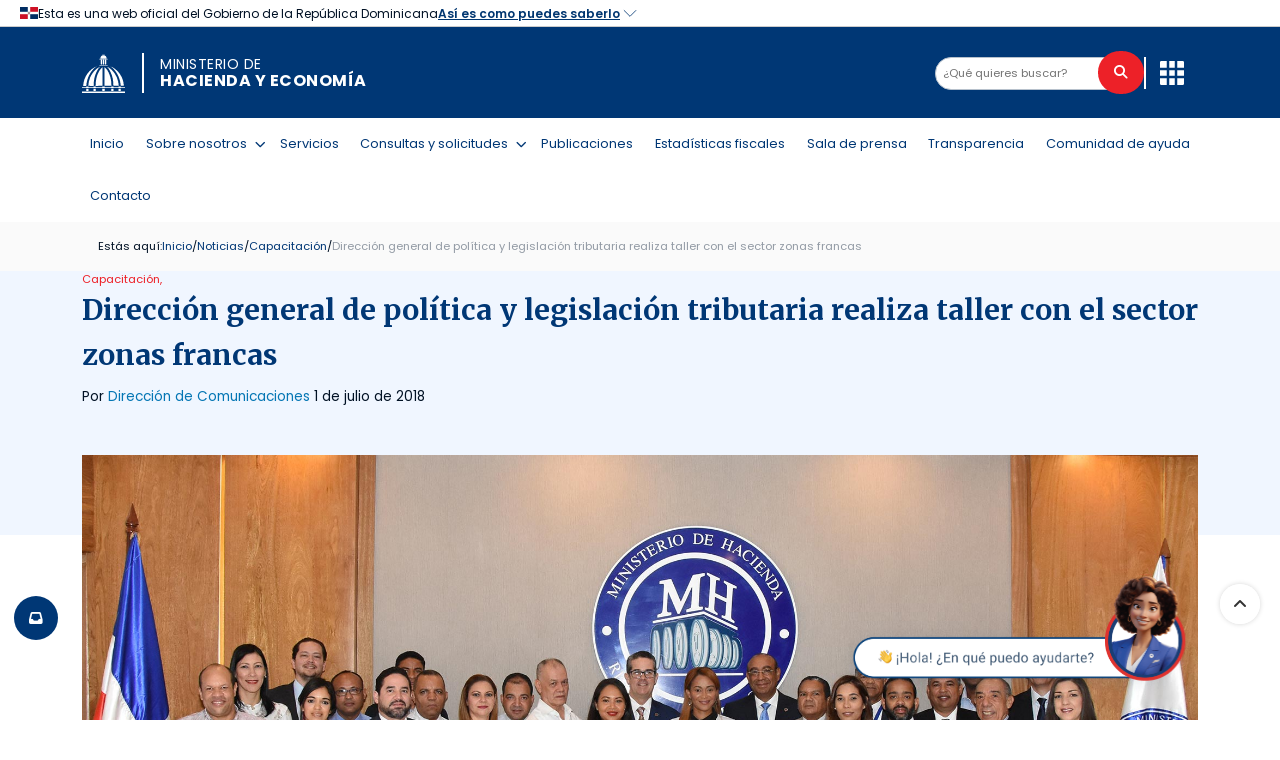

--- FILE ---
content_type: text/html; charset=UTF-8
request_url: https://www.hacienda.gob.do/direccion-general-de-politica-y-legislacion-tributaria-realiza-taller-con-el-sector-zonas-francas/
body_size: 27987
content:
<!DOCTYPE html>
<html lang="es">
<head>
  <meta charset="UTF-8">
  <meta name="viewport" content="width=device-width, initial-scale=1">
  <link rel="profile" href="https://gmpg.org/xfn/11">

  <!-- Libs -->
  <link rel="stylesheet" href="https://www.hacienda.gob.do/wp-content/themes/PMH/splide-4.1.3/dist/css/splide-core.min.css" />
  <script src="https://www.hacienda.gob.do/wp-content/themes/PMH/splide-4.1.3/dist/js/splide.min.js" defer></script>

  <link rel="stylesheet" href="https://cdnjs.cloudflare.com/ajax/libs/font-awesome/6.6.0/css/all.min.css"
        integrity="sha512-Kc323vGBEqzTmouAECnVceyQqyqdsSiqLQISBL29aUW4U/M7pSPA/gEUZQqv1cwx4OnYxTxve5UMg5GT6L4JJg=="
        crossorigin="anonymous" referrerpolicy="no-referrer" />

  <script src="https://www.hacienda.gob.do/wp-content/themes/PMH/js/scripts.js" defer></script>

  <!-- Fuentes -->
  <link href="https://fonts.googleapis.com/css2?family=Merriweather:wght@700&family=Poppins:wght@400;600;700&display=swap" rel="stylesheet" />
  <link rel="preconnect" href="https://fonts.googleapis.com" />
  <link rel="preconnect" href="https://fonts.gstatic.com" crossorigin />

  <!-- Header oficial -->
  <script src="https://cdn.jsdelivr.net/gh/opticrd/official-header/main.js" defer></script>

  <!-- PDF.js -->
  <script src="https://cdnjs.cloudflare.com/ajax/libs/pdf.js/2.0.943/pdf.min.js"></script>

  <meta name='robots' content='index, follow, max-image-preview:large, max-snippet:-1, max-video-preview:-1' />
	<style>img:is([sizes="auto" i], [sizes^="auto," i]) { contain-intrinsic-size: 3000px 1500px }</style>
	
<!-- Google Tag Manager for WordPress by gtm4wp.com -->
<script data-cfasync="false" data-pagespeed-no-defer>
	var gtm4wp_datalayer_name = "dataLayer";
	var dataLayer = dataLayer || [];
</script>
<!-- End Google Tag Manager for WordPress by gtm4wp.com -->
	<!-- This site is optimized with the Yoast SEO plugin v25.6 - https://yoast.com/wordpress/plugins/seo/ -->
	<title>Dirección general de política y legislación tributaria realiza taller con el sector zonas francas - Ministerio de Hacienda y Economía</title>
	<meta name="description" content="Ministerio de Hacienda y Economía de la República Dominicana. Responsable de la política fiscal, finanzas públicas y sostenibilidad económica nacional." />
	<link rel="canonical" href="https://www.hacienda.gob.do/direccion-general-de-politica-y-legislacion-tributaria-realiza-taller-con-el-sector-zonas-francas/" />
	<meta property="og:locale" content="es_ES" />
	<meta property="og:type" content="article" />
	<meta property="og:title" content="Dirección general de política y legislación tributaria realiza taller con el sector zonas francas - Ministerio de Hacienda y Economía" />
	<meta property="og:description" content="Ministerio de Hacienda y Economía de la República Dominicana. Responsable de la política fiscal, finanzas públicas y sostenibilidad económica nacional." />
	<meta property="og:url" content="https://www.hacienda.gob.do/direccion-general-de-politica-y-legislacion-tributaria-realiza-taller-con-el-sector-zonas-francas/" />
	<meta property="og:site_name" content="Ministerio de Hacienda y Economía" />
	<meta property="article:publisher" content="https://web.facebook.com/MinHaciendaRD" />
	<meta property="article:published_time" content="2018-07-01T19:38:53+00:00" />
	<meta property="article:modified_time" content="2024-01-22T18:58:36+00:00" />
	<meta property="og:image" content="https://www.hacienda.gob.do/wp-content/uploads/2024/01/DSC_0137.jpg" />
	<meta property="og:image:width" content="2048" />
	<meta property="og:image:height" content="1071" />
	<meta property="og:image:type" content="image/jpeg" />
	<meta name="author" content="admin" />
	<meta name="twitter:card" content="summary_large_image" />
	<meta name="twitter:creator" content="@minhaciendard" />
	<meta name="twitter:site" content="@minhaciendard" />
	<meta name="twitter:label1" content="Escrito por" />
	<meta name="twitter:data1" content="admin" />
	<meta name="twitter:label2" content="Tiempo de lectura" />
	<meta name="twitter:data2" content="3 minutos" />
	<script type="application/ld+json" class="yoast-schema-graph">{"@context":"https://schema.org","@graph":[{"@type":"Article","@id":"https://www.hacienda.gob.do/direccion-general-de-politica-y-legislacion-tributaria-realiza-taller-con-el-sector-zonas-francas/#article","isPartOf":{"@id":"https://www.hacienda.gob.do/direccion-general-de-politica-y-legislacion-tributaria-realiza-taller-con-el-sector-zonas-francas/"},"author":{"name":"admin","@id":"https://www.hacienda.gob.do/#/schema/person/96c4ceb4182287c81a6e6fa9756d5e6d"},"headline":"Dirección general de política y legislación tributaria realiza taller con el sector zonas francas","datePublished":"2018-07-01T19:38:53+00:00","dateModified":"2024-01-22T18:58:36+00:00","mainEntityOfPage":{"@id":"https://www.hacienda.gob.do/direccion-general-de-politica-y-legislacion-tributaria-realiza-taller-con-el-sector-zonas-francas/"},"wordCount":690,"publisher":{"@id":"https://www.hacienda.gob.do/#organization"},"image":{"@id":"https://www.hacienda.gob.do/direccion-general-de-politica-y-legislacion-tributaria-realiza-taller-con-el-sector-zonas-francas/#primaryimage"},"thumbnailUrl":"https://www.hacienda.gob.do/wp-content/uploads/2024/01/DSC_0137.jpg","articleSection":["Capacitación"],"inLanguage":"es"},{"@type":"WebPage","@id":"https://www.hacienda.gob.do/direccion-general-de-politica-y-legislacion-tributaria-realiza-taller-con-el-sector-zonas-francas/","url":"https://www.hacienda.gob.do/direccion-general-de-politica-y-legislacion-tributaria-realiza-taller-con-el-sector-zonas-francas/","name":"Dirección general de política y legislación tributaria realiza taller con el sector zonas francas - Ministerio de Hacienda y Economía","isPartOf":{"@id":"https://www.hacienda.gob.do/#website"},"primaryImageOfPage":{"@id":"https://www.hacienda.gob.do/direccion-general-de-politica-y-legislacion-tributaria-realiza-taller-con-el-sector-zonas-francas/#primaryimage"},"image":{"@id":"https://www.hacienda.gob.do/direccion-general-de-politica-y-legislacion-tributaria-realiza-taller-con-el-sector-zonas-francas/#primaryimage"},"thumbnailUrl":"https://www.hacienda.gob.do/wp-content/uploads/2024/01/DSC_0137.jpg","datePublished":"2018-07-01T19:38:53+00:00","dateModified":"2024-01-22T18:58:36+00:00","description":"Ministerio de Hacienda y Economía de la República Dominicana. Responsable de la política fiscal, finanzas públicas y sostenibilidad económica nacional.","breadcrumb":{"@id":"https://www.hacienda.gob.do/direccion-general-de-politica-y-legislacion-tributaria-realiza-taller-con-el-sector-zonas-francas/#breadcrumb"},"inLanguage":"es","potentialAction":[{"@type":"ReadAction","target":["https://www.hacienda.gob.do/direccion-general-de-politica-y-legislacion-tributaria-realiza-taller-con-el-sector-zonas-francas/"]}]},{"@type":"ImageObject","inLanguage":"es","@id":"https://www.hacienda.gob.do/direccion-general-de-politica-y-legislacion-tributaria-realiza-taller-con-el-sector-zonas-francas/#primaryimage","url":"https://www.hacienda.gob.do/wp-content/uploads/2024/01/DSC_0137.jpg","contentUrl":"https://www.hacienda.gob.do/wp-content/uploads/2024/01/DSC_0137.jpg","width":2048,"height":1071},{"@type":"BreadcrumbList","@id":"https://www.hacienda.gob.do/direccion-general-de-politica-y-legislacion-tributaria-realiza-taller-con-el-sector-zonas-francas/#breadcrumb","itemListElement":[{"@type":"ListItem","position":1,"name":"Inicio","item":"https://www.hacienda.gob.do/"},{"@type":"ListItem","position":2,"name":"Noticias","item":"https://www.hacienda.gob.do/category/noticias/"},{"@type":"ListItem","position":3,"name":"Capacitación","item":"https://www.hacienda.gob.do/category/noticias/capacitacion/"},{"@type":"ListItem","position":4,"name":"Dirección general de política y legislación tributaria realiza taller con el sector zonas francas"}]},{"@type":"WebSite","@id":"https://www.hacienda.gob.do/#website","url":"https://www.hacienda.gob.do/","name":"Ministerio de Hacienda y Economía","description":"Portal del Ministerio de Hacienda y Economía de la República Dominicana","publisher":{"@id":"https://www.hacienda.gob.do/#organization"},"alternateName":"MHE","potentialAction":[{"@type":"SearchAction","target":{"@type":"EntryPoint","urlTemplate":"https://www.hacienda.gob.do/?s={search_term_string}"},"query-input":{"@type":"PropertyValueSpecification","valueRequired":true,"valueName":"search_term_string"}}],"inLanguage":"es"},{"@type":"Organization","@id":"https://www.hacienda.gob.do/#organization","name":"Ministerio de Hacienda y Economía de Republica Dominicana","alternateName":"MHE","url":"https://www.hacienda.gob.do/","logo":{"@type":"ImageObject","inLanguage":"es","@id":"https://www.hacienda.gob.do/#/schema/logo/image/","url":"https://www.hacienda.gob.do/wp-content/uploads/2025/09/Logo-MHE.png","contentUrl":"https://www.hacienda.gob.do/wp-content/uploads/2025/09/Logo-MHE.png","width":696,"height":696,"caption":"Ministerio de Hacienda y Economía de Republica Dominicana"},"image":{"@id":"https://www.hacienda.gob.do/#/schema/logo/image/"},"sameAs":["https://web.facebook.com/MinHaciendaRD","https://x.com/minhaciendard","https://www.linkedin.com/company/minhaciendard/","https://www.youtube.com/channel/UCgpZYmyaZXDrg1lkevVUwxQ/featured","https://www.instagram.com/minhaciendard/"]},{"@type":"Person","@id":"https://www.hacienda.gob.do/#/schema/person/96c4ceb4182287c81a6e6fa9756d5e6d","name":"admin","image":{"@type":"ImageObject","inLanguage":"es","@id":"https://www.hacienda.gob.do/#/schema/person/image/","url":"https://secure.gravatar.com/avatar/f85c42322148d9b6bb390d29762dba5989232daba4036d7845528a588a203049?s=96&d=mm&r=g","contentUrl":"https://secure.gravatar.com/avatar/f85c42322148d9b6bb390d29762dba5989232daba4036d7845528a588a203049?s=96&d=mm&r=g","caption":"admin"}}]}</script>
	<!-- / Yoast SEO plugin. -->


<link rel="alternate" type="application/rss+xml" title="Ministerio de Hacienda y Economía &raquo; Feed" href="https://www.hacienda.gob.do/feed/" />
<link rel="alternate" type="application/rss+xml" title="Ministerio de Hacienda y Economía &raquo; Feed de los comentarios" href="https://www.hacienda.gob.do/comments/feed/" />
<link rel="alternate" type="application/rss+xml" title="Ministerio de Hacienda y Economía &raquo; Comentario Dirección general de política y legislación tributaria realiza taller con el sector zonas francas del feed" href="https://www.hacienda.gob.do/direccion-general-de-politica-y-legislacion-tributaria-realiza-taller-con-el-sector-zonas-francas/feed/" />
<script>
window._wpemojiSettings = {"baseUrl":"https:\/\/s.w.org\/images\/core\/emoji\/15.1.0\/72x72\/","ext":".png","svgUrl":"https:\/\/s.w.org\/images\/core\/emoji\/15.1.0\/svg\/","svgExt":".svg","source":{"concatemoji":"https:\/\/www.hacienda.gob.do\/wp-includes\/js\/wp-emoji-release.min.js?ver=6.8"}};
/*! This file is auto-generated */
!function(i,n){var o,s,e;function c(e){try{var t={supportTests:e,timestamp:(new Date).valueOf()};sessionStorage.setItem(o,JSON.stringify(t))}catch(e){}}function p(e,t,n){e.clearRect(0,0,e.canvas.width,e.canvas.height),e.fillText(t,0,0);var t=new Uint32Array(e.getImageData(0,0,e.canvas.width,e.canvas.height).data),r=(e.clearRect(0,0,e.canvas.width,e.canvas.height),e.fillText(n,0,0),new Uint32Array(e.getImageData(0,0,e.canvas.width,e.canvas.height).data));return t.every(function(e,t){return e===r[t]})}function u(e,t,n){switch(t){case"flag":return n(e,"\ud83c\udff3\ufe0f\u200d\u26a7\ufe0f","\ud83c\udff3\ufe0f\u200b\u26a7\ufe0f")?!1:!n(e,"\ud83c\uddfa\ud83c\uddf3","\ud83c\uddfa\u200b\ud83c\uddf3")&&!n(e,"\ud83c\udff4\udb40\udc67\udb40\udc62\udb40\udc65\udb40\udc6e\udb40\udc67\udb40\udc7f","\ud83c\udff4\u200b\udb40\udc67\u200b\udb40\udc62\u200b\udb40\udc65\u200b\udb40\udc6e\u200b\udb40\udc67\u200b\udb40\udc7f");case"emoji":return!n(e,"\ud83d\udc26\u200d\ud83d\udd25","\ud83d\udc26\u200b\ud83d\udd25")}return!1}function f(e,t,n){var r="undefined"!=typeof WorkerGlobalScope&&self instanceof WorkerGlobalScope?new OffscreenCanvas(300,150):i.createElement("canvas"),a=r.getContext("2d",{willReadFrequently:!0}),o=(a.textBaseline="top",a.font="600 32px Arial",{});return e.forEach(function(e){o[e]=t(a,e,n)}),o}function t(e){var t=i.createElement("script");t.src=e,t.defer=!0,i.head.appendChild(t)}"undefined"!=typeof Promise&&(o="wpEmojiSettingsSupports",s=["flag","emoji"],n.supports={everything:!0,everythingExceptFlag:!0},e=new Promise(function(e){i.addEventListener("DOMContentLoaded",e,{once:!0})}),new Promise(function(t){var n=function(){try{var e=JSON.parse(sessionStorage.getItem(o));if("object"==typeof e&&"number"==typeof e.timestamp&&(new Date).valueOf()<e.timestamp+604800&&"object"==typeof e.supportTests)return e.supportTests}catch(e){}return null}();if(!n){if("undefined"!=typeof Worker&&"undefined"!=typeof OffscreenCanvas&&"undefined"!=typeof URL&&URL.createObjectURL&&"undefined"!=typeof Blob)try{var e="postMessage("+f.toString()+"("+[JSON.stringify(s),u.toString(),p.toString()].join(",")+"));",r=new Blob([e],{type:"text/javascript"}),a=new Worker(URL.createObjectURL(r),{name:"wpTestEmojiSupports"});return void(a.onmessage=function(e){c(n=e.data),a.terminate(),t(n)})}catch(e){}c(n=f(s,u,p))}t(n)}).then(function(e){for(var t in e)n.supports[t]=e[t],n.supports.everything=n.supports.everything&&n.supports[t],"flag"!==t&&(n.supports.everythingExceptFlag=n.supports.everythingExceptFlag&&n.supports[t]);n.supports.everythingExceptFlag=n.supports.everythingExceptFlag&&!n.supports.flag,n.DOMReady=!1,n.readyCallback=function(){n.DOMReady=!0}}).then(function(){return e}).then(function(){var e;n.supports.everything||(n.readyCallback(),(e=n.source||{}).concatemoji?t(e.concatemoji):e.wpemoji&&e.twemoji&&(t(e.twemoji),t(e.wpemoji)))}))}((window,document),window._wpemojiSettings);
</script>
<link rel='stylesheet' id='wpfd-wpbakery-style-css' href='https://www.hacienda.gob.do/wp-content/plugins/wp-file-download/app/includes/wpbakery/assets/css/wpbakery.css?ver=6.2.8' media='all' />
<style id='wp-emoji-styles-inline-css'>

	img.wp-smiley, img.emoji {
		display: inline !important;
		border: none !important;
		box-shadow: none !important;
		height: 1em !important;
		width: 1em !important;
		margin: 0 0.07em !important;
		vertical-align: -0.1em !important;
		background: none !important;
		padding: 0 !important;
	}
</style>
<link rel='stylesheet' id='wp-block-library-css' href='https://www.hacienda.gob.do/wp-includes/css/dist/block-library/style.min.css?ver=6.8' media='all' />
<style id='classic-theme-styles-inline-css'>
/*! This file is auto-generated */
.wp-block-button__link{color:#fff;background-color:#32373c;border-radius:9999px;box-shadow:none;text-decoration:none;padding:calc(.667em + 2px) calc(1.333em + 2px);font-size:1.125em}.wp-block-file__button{background:#32373c;color:#fff;text-decoration:none}
</style>
<style id='global-styles-inline-css'>
:root{--wp--preset--aspect-ratio--square: 1;--wp--preset--aspect-ratio--4-3: 4/3;--wp--preset--aspect-ratio--3-4: 3/4;--wp--preset--aspect-ratio--3-2: 3/2;--wp--preset--aspect-ratio--2-3: 2/3;--wp--preset--aspect-ratio--16-9: 16/9;--wp--preset--aspect-ratio--9-16: 9/16;--wp--preset--color--black: #000000;--wp--preset--color--cyan-bluish-gray: #abb8c3;--wp--preset--color--white: #ffffff;--wp--preset--color--pale-pink: #f78da7;--wp--preset--color--vivid-red: #cf2e2e;--wp--preset--color--luminous-vivid-orange: #ff6900;--wp--preset--color--luminous-vivid-amber: #fcb900;--wp--preset--color--light-green-cyan: #7bdcb5;--wp--preset--color--vivid-green-cyan: #00d084;--wp--preset--color--pale-cyan-blue: #8ed1fc;--wp--preset--color--vivid-cyan-blue: #0693e3;--wp--preset--color--vivid-purple: #9b51e0;--wp--preset--gradient--vivid-cyan-blue-to-vivid-purple: linear-gradient(135deg,rgba(6,147,227,1) 0%,rgb(155,81,224) 100%);--wp--preset--gradient--light-green-cyan-to-vivid-green-cyan: linear-gradient(135deg,rgb(122,220,180) 0%,rgb(0,208,130) 100%);--wp--preset--gradient--luminous-vivid-amber-to-luminous-vivid-orange: linear-gradient(135deg,rgba(252,185,0,1) 0%,rgba(255,105,0,1) 100%);--wp--preset--gradient--luminous-vivid-orange-to-vivid-red: linear-gradient(135deg,rgba(255,105,0,1) 0%,rgb(207,46,46) 100%);--wp--preset--gradient--very-light-gray-to-cyan-bluish-gray: linear-gradient(135deg,rgb(238,238,238) 0%,rgb(169,184,195) 100%);--wp--preset--gradient--cool-to-warm-spectrum: linear-gradient(135deg,rgb(74,234,220) 0%,rgb(151,120,209) 20%,rgb(207,42,186) 40%,rgb(238,44,130) 60%,rgb(251,105,98) 80%,rgb(254,248,76) 100%);--wp--preset--gradient--blush-light-purple: linear-gradient(135deg,rgb(255,206,236) 0%,rgb(152,150,240) 100%);--wp--preset--gradient--blush-bordeaux: linear-gradient(135deg,rgb(254,205,165) 0%,rgb(254,45,45) 50%,rgb(107,0,62) 100%);--wp--preset--gradient--luminous-dusk: linear-gradient(135deg,rgb(255,203,112) 0%,rgb(199,81,192) 50%,rgb(65,88,208) 100%);--wp--preset--gradient--pale-ocean: linear-gradient(135deg,rgb(255,245,203) 0%,rgb(182,227,212) 50%,rgb(51,167,181) 100%);--wp--preset--gradient--electric-grass: linear-gradient(135deg,rgb(202,248,128) 0%,rgb(113,206,126) 100%);--wp--preset--gradient--midnight: linear-gradient(135deg,rgb(2,3,129) 0%,rgb(40,116,252) 100%);--wp--preset--font-size--small: 13px;--wp--preset--font-size--medium: 20px;--wp--preset--font-size--large: 36px;--wp--preset--font-size--x-large: 42px;--wp--preset--spacing--20: 0.44rem;--wp--preset--spacing--30: 0.67rem;--wp--preset--spacing--40: 1rem;--wp--preset--spacing--50: 1.5rem;--wp--preset--spacing--60: 2.25rem;--wp--preset--spacing--70: 3.38rem;--wp--preset--spacing--80: 5.06rem;--wp--preset--shadow--natural: 6px 6px 9px rgba(0, 0, 0, 0.2);--wp--preset--shadow--deep: 12px 12px 50px rgba(0, 0, 0, 0.4);--wp--preset--shadow--sharp: 6px 6px 0px rgba(0, 0, 0, 0.2);--wp--preset--shadow--outlined: 6px 6px 0px -3px rgba(255, 255, 255, 1), 6px 6px rgba(0, 0, 0, 1);--wp--preset--shadow--crisp: 6px 6px 0px rgba(0, 0, 0, 1);}:where(.is-layout-flex){gap: 0.5em;}:where(.is-layout-grid){gap: 0.5em;}body .is-layout-flex{display: flex;}.is-layout-flex{flex-wrap: wrap;align-items: center;}.is-layout-flex > :is(*, div){margin: 0;}body .is-layout-grid{display: grid;}.is-layout-grid > :is(*, div){margin: 0;}:where(.wp-block-columns.is-layout-flex){gap: 2em;}:where(.wp-block-columns.is-layout-grid){gap: 2em;}:where(.wp-block-post-template.is-layout-flex){gap: 1.25em;}:where(.wp-block-post-template.is-layout-grid){gap: 1.25em;}.has-black-color{color: var(--wp--preset--color--black) !important;}.has-cyan-bluish-gray-color{color: var(--wp--preset--color--cyan-bluish-gray) !important;}.has-white-color{color: var(--wp--preset--color--white) !important;}.has-pale-pink-color{color: var(--wp--preset--color--pale-pink) !important;}.has-vivid-red-color{color: var(--wp--preset--color--vivid-red) !important;}.has-luminous-vivid-orange-color{color: var(--wp--preset--color--luminous-vivid-orange) !important;}.has-luminous-vivid-amber-color{color: var(--wp--preset--color--luminous-vivid-amber) !important;}.has-light-green-cyan-color{color: var(--wp--preset--color--light-green-cyan) !important;}.has-vivid-green-cyan-color{color: var(--wp--preset--color--vivid-green-cyan) !important;}.has-pale-cyan-blue-color{color: var(--wp--preset--color--pale-cyan-blue) !important;}.has-vivid-cyan-blue-color{color: var(--wp--preset--color--vivid-cyan-blue) !important;}.has-vivid-purple-color{color: var(--wp--preset--color--vivid-purple) !important;}.has-black-background-color{background-color: var(--wp--preset--color--black) !important;}.has-cyan-bluish-gray-background-color{background-color: var(--wp--preset--color--cyan-bluish-gray) !important;}.has-white-background-color{background-color: var(--wp--preset--color--white) !important;}.has-pale-pink-background-color{background-color: var(--wp--preset--color--pale-pink) !important;}.has-vivid-red-background-color{background-color: var(--wp--preset--color--vivid-red) !important;}.has-luminous-vivid-orange-background-color{background-color: var(--wp--preset--color--luminous-vivid-orange) !important;}.has-luminous-vivid-amber-background-color{background-color: var(--wp--preset--color--luminous-vivid-amber) !important;}.has-light-green-cyan-background-color{background-color: var(--wp--preset--color--light-green-cyan) !important;}.has-vivid-green-cyan-background-color{background-color: var(--wp--preset--color--vivid-green-cyan) !important;}.has-pale-cyan-blue-background-color{background-color: var(--wp--preset--color--pale-cyan-blue) !important;}.has-vivid-cyan-blue-background-color{background-color: var(--wp--preset--color--vivid-cyan-blue) !important;}.has-vivid-purple-background-color{background-color: var(--wp--preset--color--vivid-purple) !important;}.has-black-border-color{border-color: var(--wp--preset--color--black) !important;}.has-cyan-bluish-gray-border-color{border-color: var(--wp--preset--color--cyan-bluish-gray) !important;}.has-white-border-color{border-color: var(--wp--preset--color--white) !important;}.has-pale-pink-border-color{border-color: var(--wp--preset--color--pale-pink) !important;}.has-vivid-red-border-color{border-color: var(--wp--preset--color--vivid-red) !important;}.has-luminous-vivid-orange-border-color{border-color: var(--wp--preset--color--luminous-vivid-orange) !important;}.has-luminous-vivid-amber-border-color{border-color: var(--wp--preset--color--luminous-vivid-amber) !important;}.has-light-green-cyan-border-color{border-color: var(--wp--preset--color--light-green-cyan) !important;}.has-vivid-green-cyan-border-color{border-color: var(--wp--preset--color--vivid-green-cyan) !important;}.has-pale-cyan-blue-border-color{border-color: var(--wp--preset--color--pale-cyan-blue) !important;}.has-vivid-cyan-blue-border-color{border-color: var(--wp--preset--color--vivid-cyan-blue) !important;}.has-vivid-purple-border-color{border-color: var(--wp--preset--color--vivid-purple) !important;}.has-vivid-cyan-blue-to-vivid-purple-gradient-background{background: var(--wp--preset--gradient--vivid-cyan-blue-to-vivid-purple) !important;}.has-light-green-cyan-to-vivid-green-cyan-gradient-background{background: var(--wp--preset--gradient--light-green-cyan-to-vivid-green-cyan) !important;}.has-luminous-vivid-amber-to-luminous-vivid-orange-gradient-background{background: var(--wp--preset--gradient--luminous-vivid-amber-to-luminous-vivid-orange) !important;}.has-luminous-vivid-orange-to-vivid-red-gradient-background{background: var(--wp--preset--gradient--luminous-vivid-orange-to-vivid-red) !important;}.has-very-light-gray-to-cyan-bluish-gray-gradient-background{background: var(--wp--preset--gradient--very-light-gray-to-cyan-bluish-gray) !important;}.has-cool-to-warm-spectrum-gradient-background{background: var(--wp--preset--gradient--cool-to-warm-spectrum) !important;}.has-blush-light-purple-gradient-background{background: var(--wp--preset--gradient--blush-light-purple) !important;}.has-blush-bordeaux-gradient-background{background: var(--wp--preset--gradient--blush-bordeaux) !important;}.has-luminous-dusk-gradient-background{background: var(--wp--preset--gradient--luminous-dusk) !important;}.has-pale-ocean-gradient-background{background: var(--wp--preset--gradient--pale-ocean) !important;}.has-electric-grass-gradient-background{background: var(--wp--preset--gradient--electric-grass) !important;}.has-midnight-gradient-background{background: var(--wp--preset--gradient--midnight) !important;}.has-small-font-size{font-size: var(--wp--preset--font-size--small) !important;}.has-medium-font-size{font-size: var(--wp--preset--font-size--medium) !important;}.has-large-font-size{font-size: var(--wp--preset--font-size--large) !important;}.has-x-large-font-size{font-size: var(--wp--preset--font-size--x-large) !important;}
:where(.wp-block-post-template.is-layout-flex){gap: 1.25em;}:where(.wp-block-post-template.is-layout-grid){gap: 1.25em;}
:where(.wp-block-columns.is-layout-flex){gap: 2em;}:where(.wp-block-columns.is-layout-grid){gap: 2em;}
:root :where(.wp-block-pullquote){font-size: 1.5em;line-height: 1.6;}
</style>
<link rel='stylesheet' id='contact-form-7-css' href='https://www.hacienda.gob.do/wp-content/plugins/contact-form-7/includes/css/styles.css?ver=6.1.1' media='all' />
<link rel='stylesheet' id='ctf_styles-css' href='https://www.hacienda.gob.do/wp-content/plugins/custom-twitter-feeds/css/ctf-styles.min.css?ver=2.3.0' media='all' />
<link rel='stylesheet' id='searchandfilter-css' href='https://www.hacienda.gob.do/wp-content/plugins/search-filter/style.css?ver=1' media='all' />
<link rel='stylesheet' id='dashicons-css' href='https://www.hacienda.gob.do/wp-includes/css/dashicons.min.css?ver=6.8' media='all' />
<link rel='stylesheet' id='search-filter-plugin-styles-css' href='https://www.hacienda.gob.do/wp-content/plugins/search-filter-pro/public/assets/css/search-filter.min.css?ver=2.5.16' media='all' />
<link rel='stylesheet' id='PMH-style-css' href='https://www.hacienda.gob.do/wp-content/themes/PMH/style.css?ver=1.0.0' media='all' />
<link rel='stylesheet' id='wpforo-widgets-css' href='https://www.hacienda.gob.do/wp-content/plugins/wpforo/themes/2022/widgets.css?ver=2.4.10' media='all' />
<link rel='stylesheet' id='js_composer_front-css' href='https://www.hacienda.gob.do/wp-content/plugins/js_composer/assets/css/js_composer.min.css?ver=7.0' media='all' />
<link rel='stylesheet' id='cf7cf-style-css' href='https://www.hacienda.gob.do/wp-content/plugins/cf7-conditional-fields/style.css?ver=2.6.3' media='all' />
<link rel='stylesheet' id='wpforo-dynamic-style-css' href='https://www.hacienda.gob.do/wp-content/uploads/wpforo/assets/colors.css?ver=2.4.10.a5584ad99baa1460b6084468f1b02934' media='all' />
<script src="https://www.hacienda.gob.do/wp-includes/js/jquery/jquery.min.js?ver=3.7.1" id="jquery-core-js"></script>
<script src="https://www.hacienda.gob.do/wp-includes/js/jquery/jquery-migrate.min.js?ver=3.4.1" id="jquery-migrate-js"></script>
<script id="search-filter-plugin-build-js-extra">
var SF_LDATA = {"ajax_url":"https:\/\/www.hacienda.gob.do\/wp-admin\/admin-ajax.php","home_url":"https:\/\/www.hacienda.gob.do\/","extensions":[]};
</script>
<script src="https://www.hacienda.gob.do/wp-content/plugins/search-filter-pro/public/assets/js/search-filter-build.min.js?ver=2.5.16" id="search-filter-plugin-build-js"></script>
<script src="https://www.hacienda.gob.do/wp-content/plugins/search-filter-pro/public/assets/js/chosen.jquery.min.js?ver=2.5.16" id="search-filter-plugin-chosen-js"></script>
<script></script><meta name="generator" content="WordPress 6.8" />
<link rel="alternate" title="oEmbed (JSON)" type="application/json+oembed" href="https://www.hacienda.gob.do/wp-json/oembed/1.0/embed?url=https%3A%2F%2Fwww.hacienda.gob.do%2Fdireccion-general-de-politica-y-legislacion-tributaria-realiza-taller-con-el-sector-zonas-francas%2F" />
<link rel="alternate" title="oEmbed (XML)" type="text/xml+oembed" href="https://www.hacienda.gob.do/wp-json/oembed/1.0/embed?url=https%3A%2F%2Fwww.hacienda.gob.do%2Fdireccion-general-de-politica-y-legislacion-tributaria-realiza-taller-con-el-sector-zonas-francas%2F&#038;format=xml" />
<style id="wpfd_custom_css"></style>
<!-- Google Tag Manager for WordPress by gtm4wp.com -->
<!-- GTM Container placement set to automatic -->
<script data-cfasync="false" data-pagespeed-no-defer type="text/javascript">
	var dataLayer_content = {"pagePostType":"post","pagePostType2":"single-post","pageCategory":["capacitacion"],"pagePostAuthor":"admin"};
	dataLayer.push( dataLayer_content );
</script>
<script data-cfasync="false">
(function(w,d,s,l,i){w[l]=w[l]||[];w[l].push({'gtm.start':
new Date().getTime(),event:'gtm.js'});var f=d.getElementsByTagName(s)[0],
j=d.createElement(s),dl=l!='dataLayer'?'&l='+l:'';j.async=true;j.src=
'//www.googletagmanager.com/gtm.js?id='+i+dl;f.parentNode.insertBefore(j,f);
})(window,document,'script','dataLayer','GTM-TN4CL7R');
</script>
<!-- End Google Tag Manager for WordPress by gtm4wp.com --><link rel="pingback" href="https://www.hacienda.gob.do/xmlrpc.php"><meta name="generator" content="Powered by WPBakery Page Builder - drag and drop page builder for WordPress."/>
<link rel="icon" href="https://www.hacienda.gob.do/wp-content/uploads/2023/12/favicon.png" sizes="32x32" />
<link rel="icon" href="https://www.hacienda.gob.do/wp-content/uploads/2023/12/favicon.png" sizes="192x192" />
<link rel="apple-touch-icon" href="https://www.hacienda.gob.do/wp-content/uploads/2023/12/favicon.png" />
<meta name="msapplication-TileImage" content="https://www.hacienda.gob.do/wp-content/uploads/2023/12/favicon.png" />
		<style id="wp-custom-css">
			input[type=submit].is-primary {
    background: hsl(212, 100%, 23%);
    color: hsl(0, 0%, 100%);
}
input[type=submit].is-secondary {
    background: #d50910;
    color: hsl(0, 0%, 100%);
}
  input[type=submit].is-secondary ,input[type=submit].is-primary  {display: inline-block;
    padding: 0.75rem 1rem;
    margin-block: 0.25rem;
    border-radius: 0.25rem;
font-weight: 600;
cursor:pointer;
}
/*button.btn {
    display: inline-block;
    padding: 0.75rem 1rem;
    margin-block: 0.25rem;
    border-radius: 0.25rem;
    font-weight: 600;
}*/
.logo img {
 
	width: auto;}
.splide__pagination {
  
  margin-left:4rem;
}


@media only screen and (max-width: 767px){
.img-responsive{
      margin-bottom: 20px;
}
	}



@media (max-width: 991px)
	


	
{
nav.main-nav.d-xl-none.open {
    display: block!important;
	}
	
}
.splide__arrows img, .splide__arrow img {
    width: 30px;
}

li.breadcrumb-item span {
    display: flex;
    gap: 0.5rem;
}
select#filterByYear {
    width: auto;
}

.detail-item-services{
	display: flex;
    justify-content: space-between;
    align-items: center;
    padding: 1.5rem 2rem;
    color: hsl(212, 100%, 23%);
    font-weight: 600;
    border: 1px solid rgba(0, 56, 118, 0.4)
}
.page-link.disabled, .disabled > .page-link {
	pointer-events: none;}

.search-box .search-bar input{
	width:191px
}
details{
	position:relative!important;
    left: 0px!important;
    top: 0px!important;
}
.detail-item {

    position: relative!important;
}
div.grid{
	    position: relative!important;
	    height: auto!important;
}

.element-item {
    position: relative!important;
    left: 0px!important;
	top: 0px!important;
}
details[open] .icon i {
    transform: rotate(180deg);
    transition: 0.3s;
}
details .icon i {
  
    transition: 0.3s;
}
.main-nav li.is-dropdown:hover{
color:hsl(201, 95%,44%)!important;
}
.post-categories li {
    margin-right: 1rem;
    list-style: none;
}
a.page-link.active.page.btns {
    background: hsl(212, 100%, 23%);
    color: white;
}
a.inboxButton.hidden-xs.hidden-sm {
    position: fixed;
    bottom: 80px;
    left: 14px;
    /* color: aliceblue; */
    background-color: #003775;
    /* font-size: 33px; */
    border-radius: 50%;
    display: inline-flex;
    z-index: 100;
    padding: 9px;
    height: 43px;
    width: 43px;
}
span.tooltiptext {
    visibility: hidden;
    width: 120px;
    background-color: #00000069;
    color: #fff;
    text-align: center;
    border-radius: 6px;
    padding: 5px 0;
    position: absolute;
    z-index: 999999;
    bottom: 100%;
    left: 50%;
    margin-left: -60px;
}
.tooltip {
    position: relative;
}
span.tooltiptext::after {
    content: "";
    position: absolute;
    top: 100%;
    left: 50%;
    margin-left: -5px;
    border-width: 5px;
    border-style: solid;
    border-color: #00000069 transparent transparent transparent;
}
sup.tooltip:hover .tooltiptext {
    visibility: visible!important;
}
a.inboxButton.hidden-xs.hidden-sm.float-fixed:hover span {
  display: block !important;
    font-size: small;
    background: #003775;
    height: min-content;
    border: 0px solid;
    margin-top: -2px;
    width: max-content;
    position: inherit;
    margin-left: 1.7rem;
    z-index: -1;
    padding: 3px 3px 3px 8px;
    border-radius: 0px 10px 10px 0px;
}
i.fa.fa-inbox {
       /* border: 1px solid; */
    /* border-radius: 50%; */
    font-size: 26px;
    /* background-color: #003775; */
    /* padding: 5px; */;
}
a.inboxButton.hidden-xs.hidden-sm.float-fixed{
    text-decoration: none!important;
}
/*ul.pagination{
	display:block!important;
}
ul.pagination li.page-item {
    width: 47px;
    margin-bottom: 4px;
    text-align: center;
    vertical-align: middle;
    position: relative;
    margin-right: 7px;
    display: inline-block;
}*/
.news-card .meta, .media-card .meta {
  
    justify-content: space-between;
    padding-right: 2rem;
    display: flex;
}
i.fa-regular.fa-comment {
    font-size: large;
	position: absolute;
}
.fa-comment:before {
    position: absolute;
}
i.fa-comment sup {
    color: #003775;
    font-size: 7px;
    font-weight: bolder;
    left: 0.6rem;
    /* width: 34px; */
    position: relative;
    top: -0.3rem;
    border-radius: 50%;
    border: 2px Solid #bec7d1;
    padding: 1px;
    background-color: #bec7d1;
}
ol.comment-list {
    list-style: none;
}


span.page-link.active.page.btns {
    background: hsl(212, 100%, 23%);
    color: white;
}
canvas#pdf_renderer {
    width: -webkit-fill-available;
}
div.tabcontent:first-child{
    display: flex;
	    flex-wrap: wrap;
}
div[caterory="Publicaciones"]{
	display:none!important;
}
.tabcontent{
	display:none;
}

details[open] .detail-item {
    transition: .2s ease;
    height: auto;
}
ol.ol li ol li::before {
    content: "";
    font-size: 34px!important;
       width: 0px!important;
    height: 0px!important;
    padding: 0.2rem;
    margin-top: 6px;
	    background: black;
}
  .stamp-container {
  display: flex;
  flex-direction: row;
 justify-content: space-between;
     flex-wrap: wrap;
                width: auto;
            }

            .stamp-box {
                width: 100px;
                height: 112px;
                position: relative;
            }

            .stamp {
                width: 100%;
                height: 100%;
                position: absolute;
            }

            .stack-top {
                z-index: 9;
            }

            .stamp-movil {
                display: none;
            }

            @media (max-width: 1000px) {
                .stamps {
                    display: none!important;
                }

                .stamp-movil {
                    display: flex;
                    justify-content: center;
                }
            }
        


div.stamp a {
    height: 100PX;
    max-height: 100%;
    display: block;
    width: 100px;
    position: absolute;
    /* cursor: pointer; */
}
a.scrollToTop.button-show {
    position: fixed;
    bottom: 6rem;
    /* top: 38%; */
    right: 20px;
    width: 40px;
    height: 40px;
    color: #333;
    text-align: center;
    z-index: 350;
    font-size: 0;
    border-radius: 50%;
    -webkit-box-shadow: 0 0 5px rgba(0,0,0,.17);
    box-shadow: 0 0 5px rgba(0,0,0,.17);
	background-color: rgba(255,255,255,.9);}
.fa-angle-up:before {
    content: "\f106";
    display: inline-block;
    font-size: 16px;
    line-height: 40px;
    font-weight: 600;
}
@media (max-width: 992px)
	{
		
.scrollToTop {
	display:none;
    position: fixed;
    bottom: 5rem;
    right: 20px;
    width: 50px;
    height: 50px;
    color: #333;
    text-align: center;
    z-index: 350;
    font-size: 0;
    border-radius: 50%;
    -webkit-box-shadow: 0 0 5px rgb(0 0 0 / 17%);
    box-shadow: 0 0 5px rgb(0 0 0 / 17%);
    background-color: rgba(255,255,255,.9);
    opacity: 0;
    pointer-events: none;
    transform: translateX(100%);
    -webkit-transform: translateX(100%);
    backface-visibility: hidden;
    -webkit-backface-visibility: hidden;
}
.scrollToTop:hover {
    color: #777;
}
.scrollToTop.button-show {
    pointer-events: visible;
    opacity: 1;
    transform: none;
    -webkit-transform: none;
}
		

}
.column-half {
    width: 50%;
    
    margin: 4px;
}
.column-half label {
    width: 100%;
}
input[type="submit"].is-primary[disabled] {
    opacity: 0.43;
}
input[type="radio"],input[type="submit"]{
	width:auto;
}
textarea{
	height: 6.3rem;
}
input,select,textarea {
padding: 7px;
	width: 100%}
ul#documents {
    height: auto!important;
}
div.icono {
    width: 55px;
}
.search-box .search-bar input {
    width: 191px!important;
}
.title-section.is-inverted {
    background: linear-gradient(0deg, rgba(0, 56, 118, 0.85) 0%, rgba(0, 56, 118, 0.85) 100%), url(/wp-content/uploads/2023/12/hacienda-fachada.png) no-repeat center/cover;
}
/* style de comment*/
form#commentform {
    width: max-content;
}
footer.comment-meta {
    background-color: transparent;
    color: black;
    display: flex;
	padding:0px;
 align-items: center;
    justify-content: space-between;
}
.comment-author.vcard {
    display: flex;
    align-items: center;
    justify-content: space-between;
}
a.url {
    color: black;
}
.comment-metadata a {
    color: #0000005e;
}
b.fn {
    color: black!important;
    padding: 4px;
        margin-left: 1rem;
}
ol.children {
    list-style: none;
}
.comment-content {
       padding: 0rem 6rem;
    margin: -1rem 0px 0px 0px;

    color: #434646bf;
}
ol.comment-list {
    list-style: none;
    padding: 0px;
}
ol.children li {
   
    padding-top: 1rem;
}
.reply {
    padding: 1rem 6rem;
}
article.comment-body {
    margin-bottom: 1rem;
}
img.avatar {
    border-radius: 50%;
}
article.comment-body {
    /* display: inline-flex; */
    border-bottom: 1px solid rgba(129,129,129,.2);
    margin-bottom: 2rem;
}
ol.comment-list, ol.children{
    list-style: none;
}
.comment-metadata a{
	color: hsl(212, 9%, 61%);
}
.comment-metadata a:hover{
	color: hsl(212, 9%, 61%);
}
a.url,a.url:hover {
    color: black;
	    margin-left: 1rem;
}

a.comment-edit-link::before {
    font-family: "Font Awesome 6 Free";
    content: "\f044";
}
p.comment-form-cookies-consent label {
    padding: 7px 0px;
    margin-bottom: 0px;
}
p.form-submit input {
    background: hsl(212, 100%, 23%);
    color: hsl(0, 0%, 100%);
    display: inline-block;
    padding: 0.75rem 1rem;
    margin-block: 0.25rem;
    border-radius: 0.25rem;
    font-weight: 600;
    cursor: pointer;
}
h2.comments-title {
    font-size: 22px;
}
.search-box .search-bar{
	border-right:none;
}
.select {

    width: max-content!important;
	margin-bottom: 0.5rem;
}
.searchandfilter ul{
	padding:0px;
}
.searchandfilter label {
    width: -webkit-fill-available;
	font-weight: 100;}
.news-card img:not(.img-publicaciones), .media-card img:not(.img-publicaciones) {
  
	min-width: 13rem!important;}
span.page-numbers.dots.page-link.page.btns:hover {
    background: transparent;
    color: hsl(212, 100%, 23%);
}

.splide__slide .slide__text h2 {
	background: linear-gradient(90deg, rgba(0, 0, 0, 0.40) 0%, rgba(0, 0, 0, 0.00) 90%);
		padding: .5rem;
}

@media (max-width: 991px){
	#content .main-nav.fixedScroll {
    top: 50px !important;
  }
   #content .main-nav.fixedScroll.open {
    height: calc(100% - 50px);
  }
	
	
}
select.select{

	margin-bottom: 0 !important;
}
li.active a, li.active,li.current-page-ancestor a  {
    color: hsl(201, 95%, 44%);
}
.news-card, .media-card{
	  width: 81%!important;
}
.news-card .news-info h4 {
    hyphens: auto!important;
}
.news-info a {
    max-width: 62%!important;
}
a.white-bg.px-2.py-1.br-2.small.tablinks {
    cursor: pointer;
}
a.white-bg.px-2.py-1.br-2.small.tablinks.active {
    color: hsl(201, 95%, 44%);
}
div#Informe-de-Coyuntura-Fiscal {
    flex-wrap: wrap;
	display: flex;
}
@media (max-width: 40rem){
.splide__slide .slide__text {
	position: absolute;
	display: block;
	bottom: 4rem;
	left: 15vw;
	right: 5vw;
	max-width: 120ch;
}
	a.link.is-dark {
	hyphens: auto;
	max-width: 100%!important;
}
}
li.active ul li a {
    color: #003775;
}
a.link.is-dark {
	hyphens: auto;

}
  i.fa-solid.fa-spinner {
    margin-left: 0.5rem;
    display: none;
    
    -moz-animation: spin 4s linear infinite;
    animation: spin 4s linear infinite;
}
a.btn.is-secondary {
	background-color: #d50910!important;}
.text-gray {
    color: #6a7179 !important;
}
.text-accent {
    color: #0476b4 !important;
}
a.link.is-secondary.is-uppercase.text-semibold {
    color: #d50910!important;
}
.skip-link:not(:focus):not(:active) {
 border: 0;
    clip: rect(0 0 0 0);
    -webkit-clip-path: inset(100%);
    clip-path: inset(100%);
    height: 1px;
    overflow: hidden;
    padding: 0;
    position: absolute;
    white-space: nowrap;
    width: 1px;
}
.skip-link:focus {
   left: 0;
    position: absolute;
    background-color: #f0f6ff;
    font-weight: 600;
    color: #003775;
    top: 0;
    border: 2px solid #015fcc;
    margin: 0.4rem;
    z-index: 999;
    padding: 0.1rem;
}
#header .main-nav li.is-dropdown:focus > ul,
#header .main-nav li.is-dropdown:focus-within > ul,
#header .main-nav li.is-dropdown:focus-visible > ul {
	margin-top: 0;
	display: block;
}
select.input-item,.form-control input {
    color: #5b5a5a;
    border: 1px solid hsl(211, 17%, 76%);
    border-radius: 4px;
    padding: 7px;
    width:17rem!important
}
span.page-numbers.dots.page-link.active.page.btns {
    background: #fff;
    color: hsl(212, 100%, 23%);
}
i.fa-sharp.fa-regular.fa-magnifying-glass.services-icon.icon-search {
    position: absolute;
    margin-top: 0.7rem;
    text-align: right;
    align-items: end;
    font-weight: 900;
    color: #73757E;
    display: inline-flex;
    margin-left: -2rem;
}
div.d-flex i.fa-sharp.fa-regular.fa-magnifying-glass.services-icon.icon-search {
    margin-top: 1.3rem;
    align-items: end;
    font-weight: 900;
   color: #73757E; 
    margin-right: 1rem;
    margin-left: -2rem;
}
form{
	width:100%;
}
.search-box.d-flex.d-xl-none .search-bar {
    margin-right: 0rem;
    padding-right: 0rem;
}
header.page-header {
    text-align: center;
}
i.fa-solid.fa-magnifying-glass 
{
    font-size: 102px;
    
	color: #00377591;
}
.page-content 
{
    text-align: center;
}
div#publicaciones {
    gap: 0.4rem;
}
@media (min-width: 768px){
select.input-item{
    color: #5b5a5a;
    border: 1px solid hsl(211, 17%, 76%);
    border-radius: 4px;
    padding: 7px;
    width: 100%;
}
}
ul.secondary-menu li.active a {
    color: white !important;
}

img.alignright { float: right; margin: 0 0 1em 1em; }
img.alignleft { float: left; margin: 0 1em 1em 0; }
img.aligncenter { display: block; margin-left: auto; margin-right: auto; }
.alignright { float: right; }
.alignleft { float: left; }
.aligncenter { display: block; margin-left: auto; margin-right: auto; }

details > summary::-webkit-details-marker {
	display:none;
}
a.is-accent {
    color: hsl(201, 95%, 44%);
    cursor: pointer;
}
@media screen and (max-width:992px) {
    .splide__slide .slide__text {
			bottom: 3rem;
        left: 8vw;
        right: 5vw;
        max-width: 100%;
        width: 91%;
    }
    .splide__slide .slide__text h2 {
    line-height: 1.2;
    font-size: 16px;
    }
    .splide__arrows {
    
    display: none;
}
	.splide__pagination {
   
    left: 10vw;
	}
	select#filterByCategory {
    width: 100% !important;
}

}

p a:hover, a span:hover,span a:hover {
    text-decoration: underline;
}
@media screen and (max-width: 40rem){
    .title-section.is-expanded {
        padding-block-end: 8rem;
    }
    .service-card {
        background: hsl(0, 0%, 100%);
        border-radius: 0.25rem;
        padding: 3rem;
        box-shadow: 2px 2px 8px 0px rgba(0, 0, 0, 0.09);
    }
	.offset-1 {
    margin-left: 0%;
}
	.news-item {
		width: 100%;
	}
	select#filterByCategory {
    width: 100% !important;
}
	li.is-dropdown.active ul.sub-menu li.active a {
    color: hsl(201, 95%, 44%);
}
	select.select{
	width:100%!important;
}
}
.splide__slide .slide__text h2 {
   
	LINE-HEIGHT: 1.2;
font-size: 22px;
}
i.fa-solid.fa-file-pdf {
    color: #c22f33;
    align-items: center;
    display: flex;
    margin-right: 0.2rem;
}
span.col-sm-5.d-flex {
    align-items: baseline;
}
.meta{
	padding-right:0rem!important
}
.media-card .media-thumbnail {
    max-height: 14.1rem;
    border-radius: 5px;
    border: 1px solid;
}
.media-card .media-thumbnail::before{
	content:'';
	display:none
}
.media-thumbnail iframe {
    width: 100%;
    height: 14rem;
}
@media screen and (min-width: 40rem) {
    .splide__slide .slide__text {
       
        bottom: 4rem;
        }
	li.is-dropdown.active ul.sub-menu li.active a {
    color: hsl(201, 95%, 44%);
}
	#documents details:not(.details) {
    display: block
}
	details:not(.details) {
    display: block
}
	#names details:not(.details) {
    display: block
}
	
}
	#documents details:not(.details) {
    display: block
}
details:not(.details) {
    display: block
}
	#names details:not(.details) {
    display: block
}
#mobile-search form {
    display: flex
;
}

   body .uwy {
z-index: 100 !important;
} 

 /* CHATWEB */

#webChatHey {
    z-index: 9999 !important;
    overflow: visible !important; 
    box-shadow: none !important;

    position: fixed !important;
    bottom: 2em !important;
    top: unset !important;
    right: 8em !important;
    left: unset !important;
	 	animation: none !important;
    -webkit-animation: none !important;
    opacity: 1 !important;
	
}

#webChatHey.hey-expanded {
    position: fixed !important;
    bottom: 2em !important;
    right: 8em !important;
    top: unset !important;
    left: unset !important;

    width: 480px !important;        
    height: 650px !important;        
    max-width: 90vw !important;
    max-height: 90vh !important;
    border-radius: 20px !important;  
    box-shadow: 0 0 20px rgba(0, 0, 0, 0.25) !important;
    overflow: hidden !important;
}

#webChatHey.hey-expanded .hey-head {
    background-image: none !important;
    padding-left: 10px !important;
    padding-right: 10px !important;
    height: 7em !important;
}

#webChatHey.hey-expanded .hey-head::before {
    background: url("/wp-content/uploads/2025/06/Ellipse-5.svg") center/contain no-repeat !important;
    content: "" !important;
    display: inline-block !important;
    width: 60px !important;
    height: 60px !important;
    border-radius: 50% !important;
    margin-right: 10px !important;
}

#webChatHey.hey-expanded .hey-head h1 {
    margin: 0 !important;
    padding: 0 !important;
    text-align: left !important;
    font-size: 18px !important;
    color: white !important;
}

#webChatHey.hey-expanded .hey-head::after {
    background: url("/wp-content/uploads/2025/06/Status.svg") center/contain no-repeat !important;
    content: "" !important;
    position: absolute !important;
    width: 15px !important;
    height: 15px !important;
    left: 56px !important;
    top: 49px !important;
    z-index: 10001 !important;
}

.material-icons.minimize {
  background-image: url("/wp-content/uploads/2025/06/Cupula.svg") !important;
  position: relative;
  display: inline-block;
  width: 35px;
  height: 35px;
  background-size: contain;
  background-repeat: no-repeat;
  background-position: center;
  color: transparent;
  font-size: 0;
  transform: none !important;
}

#webChatHey:not(.hey-expanded) .hey-poster.hey-show {
    background-image: url("/wp-content/uploads/2025/06/Initial-message@4x.png") !important;
     background-size: contain !important;
    background-repeat: no-repeat !important;
    background-position: center !important;
    top: -34px !important;
    left: -290px !important;
    width: 350px !important;
    height: 100px !important;
	  pointer-events: none !important;
}

#webChatHey:not(.hey-expanded) .hey-head {
    background: url("/wp-content/uploads/2025/06/mia-principal.svg") !important;
    background-size: 80% 80% !important;              
    background-repeat: no-repeat !important;
    background-position: center center !important;

    width: 101.15px !important;
    height: 134px !important;
    margin-top: -83.2px !important;
    margin-left: -31.16px !important;

    background-color: transparent !important;
    border-radius: 0 !important;
    overflow: visible !important;
    
    z-index: 9999 !important;
    position: relative !important;
}

@media only screen and (max-width: 768px) {

    #webChatHey:not(.hey-expanded):not(.hey-dragging) {
        bottom: 1em !important;
        right: 1em !important;
    }
    
    #webChatHey:not(.hey-expanded) .hey-poster.hey-show {
        background-size: contain !important;
        background-repeat: no-repeat !important;
        background-position: center !important;
        display: block !important;

        top: -34px !important;
        left: -290px !important;
        width: 350px !important;
        height: 100px !important;
    }
	
    #webChatHey.hey-expanded {
        position: fixed !important;
        top: 0 !important;
        left: 0 !important;
        right: 0 !important;
        bottom: 0 !important;
        width: 100vw !important;
        height: 100dvh !important;
        max-width: none !important;
        max-height: none !important;
        border-radius: 0 !important;
        box-shadow: none !important;
    }
    
    #webChatHey.hey-expanded .hey-head {
        border-radius: 0 !important;
        height: 80px !important;
        padding-top: env(safe-area-inset-top, 0) !important;
    }
    
    #webChatHey.hey-expanded .hey-head::before {
        width: 50px !important;
        height: 50px !important;
    }
    
    #webChatHey.hey-expanded .hey-head h1 {
        font-size: 16px !important;
    }
    
    #webChatHey.hey-expanded .hey-head::after {
        left: 46px !important;
        top: calc(45px + env(safe-area-inset-top, 0)) !important;
        width: 12px !important;
        height: 12px !important;
    }
    
    .material-icons.minimize {
        position: relative !important;
        width: 48px !important;
        height: 24px !important;
        left: -15px !important;
    }

    .material-icons.minimize::before {
        content: "" !important;
        background-size: contain !important;
        background-repeat: no-repeat !important;
        background-position: center !important;

        position: absolute !important;
        top: 0 !important;
        left: 2px !important;

        width: 20px !important;
        height: 20px !important;
    }

    .material-icons.minimize::after {
        content: "" !important;
        background-image: url("/wp-content/uploads/2025/06/icons8-chevron-abajo-en-circulo-50.png") !important;
        background-size: contain !important;
        background-repeat: no-repeat !important;
        background-position: center !important;
    
        position: absolute !important;
        right: -20px !important;  
    
        width: 25px !important;  
        height: 25px !important;
        z-index: 10003 !important;
    }
}

@media (max-width: 500px) {
  #webChatHey:not(.hey-expanded) .hey-poster.hey-show {
    background-image: none !important;
    width: 0 !important;
    height: 0 !important;
  }
}

/* estilo del buscador marco legal*/

select.input-item,.form-control input {
    
    width:26rem!important
}


/*  Footer en móvil: 2 columnas solo para los 4 bloques de contenido */
@media (max-width: 767px) {
  footer .row.align-content-center > div:not(:first-child) {
    width: 50% !important;   /* cada bloque ocupa la mitad */
    display: inline-block;
    vertical-align: top;
  }

  footer .secondary-menu .menu-item a {
    display: block !important; /* enlaces normales en móvil */
  }
	  /* Logo Hacienda con altura máxima */
  footer .footer-logo {
    max-height: 56px;
    height: auto;
    width: auto; /* evita deformaciones */
  }
}
footer .menu-item a {
  display: block !important;
}

		</style>
		<noscript><style> .wpb_animate_when_almost_visible { opacity: 1; }</style></noscript>
  <style>
    /* ===========================
       ESCRITORIO – Enlaces interés
       =========================== */
    .menu-grid.dropdown{ position:relative; }
    .menu-grid .dropdown-menu{
      position:absolute;
      inset: 0 0 auto auto !important;
      transform: translate3d(0, 42px, 0) !important;
      display:none;
      width: 26rem;
      max-width: min(92vw, 26rem);
      background:#fff;
      border:1px solid #e6e9ef;
      border-radius:12px;
      box-shadow:0 12px 30px rgba(16,24,40,.12);
      padding:0;
      z-index:1060;
      color:#0b2948;
    }
    .menu-grid .dropdown-menu.show{ display:block; }
    .menu-grid .dropdown-toggle img{ width:32px; height:32px; display:block; }

    .menu-grid-title{
      display:flex; align-items:center; justify-content:space-between;
      height:47px; padding:22px 12px 14px; background:#F8F8F8;
      box-shadow:0 1px 2px rgba(0,0,0,.1), 0 2px 6px rgba(0,0,0,.1);
      border-radius:12px 12px 0 0;
    }
    .menu-grid .menu-grid-heading{ margin:0; font-size:16px; font-family:Roboto; font-weight:700; color:#003670; }
    .menu-grid-title i{ font-size:18px; color:#EE2A24; cursor:pointer; }

    .menu-section-title{ font:700 14px/1 Roboto; color:#003670; padding-left:5px; margin:0; }
    .menu-grid hr.my-2{ margin:.5rem 0; border-top:1px solid #e6e9ef; }

    .menu-section-header{ gap:12px; }
    .menu-section-toggle{ background:transparent; border:0; padding:4px 8px; cursor:pointer; }
    .menu-section-toggle .chevron{ transition:transform .2s ease; }
    .dropdown-items.show + .menu-section-header .chevron{ transform:rotate(90deg); }

    .menu-grid .dropdown-items .row{ display:flex; flex-wrap:wrap; gap:16px 12px; }
    .menu-grid .dropdown-items .row .menu-item{ flex:0 0 33.333%; max-width:33.333%; }

    .menu-item a{ display:flex; flex-direction:column; align-items:center; text-decoration:none; }
    .menu-item img{
      width:65px; height:65px; object-fit:cover;
      border-radius:50% !important; background:#fff; border:2px solid #e0e6ef !important;
    }
    .menu-item h5{
      margin:8px 0 0; font:700 11px/13px Roboto; color:#003670; text-align:center; transition:color .15s ease-in-out;
    }
    .menu-item a:hover h5, .menu-item a:focus h5{ color:#038fda !important; }
    .menu-grid > a.dropdown-toggle::after{ content:none !important; }

    /* ==================
       MÓVIL – Panel/menu
       ================== */
    @media (max-width: 991.98px){
      #mobile-menu-panel{
        display:none; width:100%; background:#fff; border-top:1px solid #eef1f5;
        box-shadow:0 12px 28px rgba(0,0,0,.08);
      }
      #mobile-menu-panel.open{ display:block; }

      /* Título del bloque */
      #mobile-enlaces-interes{ padding:0 10px; }
      #mobile-enlaces-interes > a.dropdown-toggle{
        display:flex; align-items:center; width:100%;
        border-bottom:1px solid #e5e7eb; text-decoration:none;
      }
      #mobile-enlaces-interes img.grid-menu-icon{ height:20px; margin:20px 0; }
      #mobile-enlaces-interes h3{
        margin-left:7px; color:#003670; display:flex; justify-content:space-between; align-items:center; width:100%;
        font-family:Poppins, system-ui, -apple-system, Segoe UI, Roboto, Arial, sans-serif;
        font-weight:600; font-size:18px;
      }
      #mobile-enlaces-interes > a.dropdown-toggle i{ transition:.2s ease; }
      #mobile-enlaces-interes > a.dropdown-toggle.show i{ transform:rotate(90deg); }

      /* Cuerpo del bloque (mostrado solo cuando .open) */
      #mobile-enlaces-interes .dropdown-menu{ display:none; border:none; position:static; transform:none; padding:15px 0 0; width:100%; }
      #mobile-enlaces-interes.open .dropdown-menu{ display:block; }

      /* Enlaces/Secciones */
      #mobile-enlaces-interes .menu-grid-content > a{
        display:flex; justify-content:space-between; align-items:center; text-decoration:none;
      }
      #mobile-enlaces-interes .menu-grid-content > a i{ font-size:18px; transition:.2s ease; }
      #mobile-enlaces-interes .menu-grid-content > a.collapsed i{ transform: rotate(-90deg); }
      #mobile-enlaces-interes .menu-grid-content hr{ margin:0 0 1rem; }

      /* Grilla 3 por fila (igual a escritorio) */
      #mobile-enlaces-interes .dropdown-items .row{
        display:flex; flex-wrap:wrap; gap:16px 12px;
      }
      #mobile-enlaces-interes .dropdown-items .row .menu-item{
        flex:0 0 33.333%; max-width:33.333%;
      }

      #mobile-enlaces-interes .menu-item{ padding:10px 0 20px; margin:0 8px; }
      #mobile-enlaces-interes .menu-item img{ height:65px; width:65px; border:2px solid #E5E5E5; border-radius:50%; }
      #mobile-enlaces-interes .menu-item h5{ font:700 11px/13px Roboto; }

      /* Menú del sitio móvil */
      .site-mobile-nav .menu-list{ list-style:none; margin:0; padding:0; }
      .site-mobile-nav .menu-list li{ border-bottom:1px solid #f1f2f4; }
      .site-mobile-nav .menu-list li > a{ display:block; padding:16px 14px; text-decoration:none; color:#003670; }
      .site-mobile-nav .menu-list li.menu-item-has-children > a{ position:relative; padding-right:28px; }
      .site-mobile-nav .menu-list li.menu-item-has-children > a::after{
        content:"›"; position:absolute; right:10px; top:50%; transform:translateY(-50%) rotate(-90deg); transition:transform .2s ease;
      }
      .site-mobile-nav .menu-list li.menu-item-has-children.open > a::after{ transform:translateY(-50%) rotate(90deg); }
      .site-mobile-nav .menu-list .sub-menu{ display:none; padding:6px 0 12px 14px; border-left:2px solid #eef1f5; background:#fff; }
      .site-mobile-nav .menu-list li.menu-item-has-children.open > .sub-menu{ display:block; }
    }

    /* Ocultar panel móvil en desktop */
    @media (min-width: 992px){
      #mobile-menu-panel{ display:none !important; }
    }
  </style>
</head>

<body class="wp-singular post-template-default single single-post postid-8034 single-format-standard wp-custom-logo wp-theme-PMH wpf-default wpft- wpf-guest wpfu-group-4 wpf-theme-2022 wpf-is_standalone-0 wpf-boardid-0 is_wpforo_page-0 is_wpforo_url-0 is_wpforo_shortcode_page-0 wpb-js-composer js-comp-ver-7.0 vc_responsive">

<!-- GTM Container placement set to automatic -->
<!-- Google Tag Manager (noscript) -->
				<noscript><iframe src="https://www.googletagmanager.com/ns.html?id=GTM-TN4CL7R" height="0" width="0" style="display:none;visibility:hidden" aria-hidden="true"></iframe></noscript>
<!-- End Google Tag Manager (noscript) -->
<header id="header-cabecera" class="header-light">
  <a class="skip-link btn" href="#content" target="_self" style="display:block;">Skip to content</a>

  <official-header theme="light"></official-header>

  <div class="logo-area py-4">
    <div class="container">
      <div class="d-flex justify-content-between">

        <div class="logo d-flex align-items-center">
          <a href="https://www.hacienda.gob.do/" class="custom-logo-link" rel="home"><img width="44" height="40" src="https://www.hacienda.gob.do/wp-content/uploads/2023/12/logo-cupula.svg" class="custom-logo" alt="Ministerio de Hacienda y Economía" decoding="async" /></a>          <a href="https://www.hacienda.gob.do/" aria-label="Ministerio de Hacienda y Economía" target="_self">
            <div class="logo-text">
              <span class="line1">MINISTERIO DE</span><br>
              <span class="line2">HACIENDA Y ECONOMÍA</span>
            </div>
          </a>
        </div>

        <!-- Buscador + Enlaces (ESCRITORIO) -->
        <div class="search-box d-none d-md-flex gap-1 align-items-center">
           <div class="search-bar">
 	<form action="https://www.hacienda.gob.do/" class="" method="get" id="searchform">
<label for="searchInput" ><span class="d-none">¿Qué quieres buscar?</span></label>
                                <input type="text" name="s"  id="searchInput" aria-label="¿Qué quieres buscar?" placeholder="¿Qué quieres buscar?" value="" required/>
                                <button class="btn is-secondary rounded-full" id="searchsubmit" aria-label="Buscar en la página">
                                    <span class="fas fa-search"></span>
                                </button>
								</form>
                            </div>


          <div class="menu-grid dropdown" id="enlaces-interes">
            <a class="dropdown-toggle" href="#" role="button" aria-expanded="false"
               aria-controls="menu-enlaces" aria-label="Abrir menú de enlaces de interés">
              <img src="https://www.hacienda.gob.do/wp-content/themes/PMH/assets/img/icons/icon-grid.svg" alt="" width="40" height="40">
            </a>

            <div id="menu-enlaces" class="dropdown-menu" role="dialog" aria-modal="true" aria-labelledby="menu-enlaces-title">
              <div class="menu-grid-title">
                <h3 id="menu-enlaces-title" class="menu-grid-heading">Enlaces de interés</h3>
                <i class="fas fa-circle-xmark" aria-label="Cerrar" role="button" tabindex="0"></i>
              </div>

              <div class="menu-grid-content">
                <!-- Portales -->
                <div class="menu-section-header d-flex align-items-center justify-content-between">
                  <h4 class="menu-section-title m-0">Portales</h4>
                  <button class="menu-section-toggle" type="button" data-target="#collapsePortales" aria-expanded="true" aria-controls="collapsePortales">
                    <i class="fa-solid fa-chevron-right chevron" aria-hidden="true"></i>
                  </button>
                </div>
                <hr class="my-2">
                <div id="collapsePortales" class="dropdown-items show">
                  <div class="row gy-3">
                    <div class="menu-item col text-center"><a href="https://www.gob.do/" target="_blank" rel="noopener"><img src="https://www.hacienda.gob.do/wp-content/uploads/2024/06/gob.png" alt="Servicios Gob"><h5>Servicios Gob</h5></a></div>
                    <div class="menu-item col text-center"><a href="https://www.311.gob.do/" target="_blank" rel="noopener"><img src="https://www.hacienda.gob.do/wp-content/uploads/2024/06/logo-311.png" alt="Sistema 311"><h5>Sistema 311</h5></a></div>
                    <div class="menu-item col text-center"><a href="https://www.911.gob.do/" target="_blank" rel="noopener"><img src="https://www.hacienda.gob.do/wp-content/uploads/2024/06/logo_911.png" alt="Sistema 911"><h5>Sistema 911</h5></a></div>
                  </div>
                  <div class="row gy-3">
                    <div class="menu-item col text-center"><a href="https://www.observatorioserviciospublicos.gob.do/" target="_blank" rel="noopener"><img src="https://www.hacienda.gob.do/wp-content/uploads/2024/06/observatorio-enlace.png" alt="Observatorio SP"><h5>Observatorio SP</h5></a></div>
                    <div class="menu-item col text-center"><a href="https://www.becas.gob.do/" target="_blank" rel="noopener"><img src="https://www.hacienda.gob.do/wp-content/uploads/2024/06/logo_becas.png" alt="Becas tu Futuro"><h5>Becas tu Futuro</h5></a></div>
                    <div class="menu-item col text-center"><a href="https://report.iwf.org.uk/do/" target="_blank" rel="noopener"><img src="https://www.hacienda.gob.do/wp-content/uploads/2024/07/banner-iwf-2.jpg" alt="Denuncia IWF"><h5>Denuncia IWF</h5></a></div>
                  </div>
                  <div class="row gy-3">
                    <div class="menu-item col text-center"><a href="https://www.dominicana.gob.do/" target="_blank" rel="noopener"><img src="https://www.hacienda.gob.do/wp-content/uploads/2025/09/Gob.do_.png" alt="Portal del Estado Dominicano"><h5>Portal del Estado Dominicano</h5></a></div>
                    <div class="menu-item col text-center"><a href="https://divulgacionresponsable.cncs.gob.do/" target="_blank" rel="noopener"><img src="https://www.hacienda.gob.do/wp-content/uploads/2025/09/CNCS.png" alt="Divulgaciones CNCS"><h5>Divulgaciones CNCS</h5></a></div>
                    <div class="menu-item col text-center"><a href="https://eticket.migracion.gob.do/" target="_blank" rel="noopener"><img src="https://www.hacienda.gob.do/wp-content/uploads/2025/09/Insitutcion_Gob.png" alt="E-Ticket"><h5>E-Ticket</h5></a></div>
                  </div>
                </div>

                <!-- Instituciones -->
                <div class="menu-section-header d-flex align-items-center justify-content-between mt-2">
                  <h4 class="menu-section-title m-0">Instituciones</h4>
                  <button class="menu-section-toggle" type="button" data-target="#collapseInstituciones" aria-expanded="true" aria-controls="collapseInstituciones">
                    <i class="fa-solid fa-chevron-right chevron" aria-hidden="true"></i>
                  </button>
                </div>
                <hr class="my-2">
                <div id="collapseInstituciones" class="dropdown-items show">
                  <div class="row gy-3">
                    <div class="menu-item col text-center"><a href="https://minpre.gob.do/" target="_blank" rel="noopener"><img src="https://www.hacienda.gob.do/wp-content/uploads/2025/09/Insitutcion_Gob.png" alt="MINPRE"><h5>MINPRE</h5></a></div>
                    <div class="menu-item col text-center"><a href="https://www.digepres.gob.do/" target="_blank" rel="noopener"><img src="https://www.hacienda.gob.do/wp-content/uploads/2025/09/Presupuesto.png" alt="Dirección General de Presupuesto"><h5>Dirección General de Presupuesto</h5></a></div>
                    <div class="menu-item col text-center"><a href="https://www.dgii.gov.do/" target="_blank" rel="noopener"><img src="https://www.hacienda.gob.do/wp-content/uploads/2025/09/Impuestos-internos.png" alt="DGII"><h5>Dirección General de Impuestos Internos</h5></a></div>
                  </div>
                  <div class="row gy-3">
                    <div class="menu-item col text-center"><a href="https://dgcp.gob.do/" target="_blank" rel="noopener"><img src="https://www.hacienda.gob.do/wp-content/uploads/2025/09/Contrataciones-Publicas.png" alt="Contrataciones Públicas"><h5>DGCP</h5></a></div>
                    <div class="menu-item col text-center"><a href="https://digecog.gob.do/" target="_blank" rel="noopener"><img src="https://www.hacienda.gob.do/wp-content/uploads/2025/09/digecoc.png" alt="Contabilidad Gubernamental"><h5>DIGECOG</h5></a></div>
                    <div class="menu-item col text-center"><a href="https://www.dgjp.gob.do/" target="_blank" rel="noopener"><img src="https://www.hacienda.gob.do/wp-content/uploads/2025/09/DGJP.png" alt="Jubilaciones y Pensiones"><h5>DGJP</h5></a></div>
                  </div>
                </div>

                <!-- Ventanillas Únicas -->
                <div class="menu-section-header d-flex align-items-center justify-content-between mt-2">
                  <h4 class="menu-section-title m-0">Ventanillas Únicas</h4>
                  <button class="menu-section-toggle" type="button" data-target="#collapseVentanillas" aria-expanded="true" aria-controls="collapseVentanillas">
                    <i class="fa-solid fa-chevron-right chevron" aria-hidden="true"></i>
                  </button>
                </div>
                <hr class="my-2">
                <div id="collapseVentanillas" class="dropdown-items show">
                  <div class="row gy-3">
                    <div class="menu-item col text-center"><a href="https://servicios.msp.gob.do/" target="_blank" rel="noopener"><img src="https://www.hacienda.gob.do/wp-content/uploads/2025/09/Insitutcion_Gob.png" alt="Salud Pública"><h5>Salud Pública</h5></a></div>
                    <div class="menu-item col text-center"><a href="https://vui.gob.do/" target="_blank" rel="noopener"><img src="https://www.hacienda.gob.do/wp-content/uploads/2025/09/Insitutcion_Gob.png" alt="Inversión"><h5>Inversión</h5></a></div>
                    <div class="menu-item col text-center"><a href="https://www.vuc.gob.do/home" target="_blank" rel="noopener"><img src="https://www.hacienda.gob.do/wp-content/uploads/2025/09/Insitutcion_Gob.png" alt="Construcción"><h5>Construcción</h5></a></div>
                  </div>
                </div>

              </div><!-- /.menu-grid-content -->
            </div><!-- /.dropdown-menu -->
          </div><!-- /.menu-grid -->
        </div><!-- /.search-box -->

        <!-- Móvil: buscar + hamburguesa (sin cambiar icono) -->
        <div class="search-box d-flex align-items-center gap-1 d-md-none">
          <button class="btn is-secondary rounded-full" aria-label="Buscar en la página" id="btn-search">
            <span class="fas fa-search"></span>
          </button>
          <a href="#" class="hamburger" target="_self">
            <img src="https://www.hacienda.gob.do/wp-content/themes/PMH/assets/img/icons/icon-hamburger.svg" alt="Icono de menu movil" width="42" height="44" />
          </a>
        </div>

      </div>
    </div>
  </div>

  <div id="mobile-search" class="d-none pt-4">
      </div>

  <div class="d-none d-lg-block">
    

<nav class="d-none d-xl-block">
	<div class="container">
		<ul id="menu-main-menu" class="main-nav"><li id="menu-item-11816" class="menu-item menu-item-type-post_type menu-item-object-page menu-item-home menu-item-11816"><a href="https://www.hacienda.gob.do/">Inicio</a></li>
<li id="menu-item-277" class="menu-item menu-item-type-custom menu-item-object-custom menu-item-has-children menu-item-277"><a href="#">Sobre nosotros</a>
<ul class="sub-menu">
	<li id="menu-item-279" class="menu-item menu-item-type-post_type menu-item-object-page menu-item-279"><a href="https://www.hacienda.gob.do/sobre-nosotros/quienes-somos/">¿Quiénes somos?</a></li>
	<li id="menu-item-5914" class="menu-item menu-item-type-post_type menu-item-object-page menu-item-5914"><a href="https://www.hacienda.gob.do/historia-del-ministerio-ministerio-de-hacienda-y-economia-rd/">Historia</a></li>
	<li id="menu-item-278" class="menu-item menu-item-type-post_type menu-item-object-page menu-item-278"><a href="https://www.hacienda.gob.do/sobre-nosotros/despacho-del-ministro/">Despacho del ministro</a></li>
	<li id="menu-item-280" class="menu-item menu-item-type-post_type menu-item-object-page menu-item-280"><a href="https://www.hacienda.gob.do/sobre-nosotros/perfil-de-funcionarios/">Perfil de funcionarios</a></li>
	<li id="menu-item-9126" class="menu-item menu-item-type-post_type menu-item-object-page menu-item-9126"><a href="https://www.hacienda.gob.do/sobre-nosotros/dependencias/">Dependencias</a></li>
	<li id="menu-item-522" class="menu-item menu-item-type-post_type menu-item-object-page menu-item-522"><a href="https://www.hacienda.gob.do/organigrama/">Organigrama</a></li>
	<li id="menu-item-352" class="menu-item menu-item-type-post_type menu-item-object-page menu-item-352"><a href="https://www.hacienda.gob.do/marco-legal/">Marco legal</a></li>
	<li id="menu-item-346" class="menu-item menu-item-type-post_type menu-item-object-page menu-item-346"><a href="https://www.hacienda.gob.do/sobre-nosotros/memorias/">Memorias</a></li>
	<li id="menu-item-12187" class="menu-item menu-item-type-post_type menu-item-object-page menu-item-12187"><a href="https://www.hacienda.gob.do/carta-compromiso-1/">Carta Compromiso</a></li>
	<li id="menu-item-10405" class="menu-item menu-item-type-post_type menu-item-object-page menu-item-10405"><a href="https://www.hacienda.gob.do/sobre-nosotros/politica-institucional-de-antisoborno-y-cumplimiento/">Política institucional de antisoborno y cumplimiento</a></li>
	<li id="menu-item-559" class="menu-item menu-item-type-post_type menu-item-object-page menu-item-559"><a href="https://www.hacienda.gob.do/sobre-nosotros/unidad-de-equidad-de-genero/">Unidad de Equidad de Género</a></li>
</ul>
</li>
<li id="menu-item-128" class="menu-item menu-item-type-post_type menu-item-object-page menu-item-128"><a href="https://www.hacienda.gob.do/servicios/">Servicios</a></li>
<li id="menu-item-315" class="menu-item menu-item-type-custom menu-item-object-custom menu-item-has-children menu-item-315"><a href="#">Consultas y solicitudes</a>
<ul class="sub-menu">
	<li id="menu-item-6053" class="menu-item menu-item-type-custom menu-item-object-custom menu-item-6053"><a target="_blank" href="https://sso.hacienda.gob.do/auth/realms/hacienda/protocol/openid-connect/auth?response_type=code&#038;client_id=gsc-casino.hacienda.gob.do&#038;redirect_uri=https%3A%2F%2Fgsc.hacienda.gob.do%2Fcasino%2Fui&#038;state=033bcd22-805f-4170-942e-bfa950faf85d&#038;login=true&#038;scope=openid">Consulta en línea de inspectores</a></li>
	<li id="menu-item-6052" class="menu-item menu-item-type-custom menu-item-object-custom menu-item-6052"><a target="_blank" href="https://sigob.hacienda.gob.do/ConsultaCorrespExterna/">Consulta solicitud de servicios</a></li>
	<li id="menu-item-316" class="menu-item menu-item-type-post_type menu-item-object-page menu-item-316"><a href="https://www.hacienda.gob.do/solicitud-de-empleo/">Formulario de solicitud de empleo</a></li>
</ul>
</li>
<li id="menu-item-135" class="menu-item menu-item-type-post_type menu-item-object-page menu-item-135"><a href="https://www.hacienda.gob.do/publicaciones/">Publicaciones</a></li>
<li id="menu-item-415" class="menu-item menu-item-type-post_type_archive menu-item-object-estadisticas-fiscale menu-item-415"><a href="https://www.hacienda.gob.do/estadisticas-fiscales/">Estadísticas fiscales</a></li>
<li id="menu-item-385" class="menu-item menu-item-type-post_type menu-item-object-page menu-item-385"><a href="https://www.hacienda.gob.do/sala-de-prensa/">Sala de prensa</a></li>
<li id="menu-item-9101" class="menu-item menu-item-type-custom menu-item-object-custom menu-item-9101"><a href="https://www.hacienda.gob.do/transparencia/">Transparencia</a></li>
<li id="menu-item-6126" class="menu-item menu-item-type-post_type menu-item-object-page menu-item-6126"><a href="https://www.hacienda.gob.do/comunidad-de-ayuda/">Comunidad de ayuda</a></li>
<li id="menu-item-148" class="menu-item menu-item-type-post_type menu-item-object-page menu-item-148"><a href="https://www.hacienda.gob.do/contacto/">Contacto</a></li>
</ul>	</div>
</nav>

<nav class="main-nav d-xl-none" style="display:none;">
	<ul>
    <li>
            <details class="details">
        <summary>
          Enlaces de interés
        </summary>
        <div class="menu-body d-flex flex-wrap gap-2">
                    <div class="menu-item">
            <a href="https://www.gob.do" target="_blank" class="d-flex flex-column align-items-center">
              <img src="https://www.hacienda.gob.do/wp-content/uploads/2024/06/gob.png" alt="Logo de Servicios Gob" width="64">
              <h6 class="m-0 mt-1">Servicios Gob</h6>
            </a>
          </div>
                    <div class="menu-item">
            <a href="https://311.gob.do" target="_blank" class="d-flex flex-column align-items-center">
              <img src="https://www.hacienda.gob.do/wp-content/uploads/2024/06/logo-311.png" alt="Logo de Sistema 311" width="64">
              <h6 class="m-0 mt-1">Sistema 311</h6>
            </a>
          </div>
                    <div class="menu-item">
            <a href="https://www.911.gob.do" target="_blank" class="d-flex flex-column align-items-center">
              <img src="https://www.hacienda.gob.do/wp-content/uploads/2024/06/logo_911.png" alt="Logo de Sistema 911" width="64">
              <h6 class="m-0 mt-1">Sistema 911</h6>
            </a>
          </div>
                    <div class="menu-item">
            <a href="http://www.observatorioserviciospublicos.gob.do/" target="_blank" class="d-flex flex-column align-items-center">
              <img src="https://www.hacienda.gob.do/wp-content/uploads/2024/06/observatorio-enlace.png" alt="Logo de Observatorio SP" width="64">
              <h6 class="m-0 mt-1">Observatorio SP</h6>
            </a>
          </div>
                    <div class="menu-item">
            <a href="https://www.becas.gob.do" target="_blank" class="d-flex flex-column align-items-center">
              <img src="https://www.hacienda.gob.do/wp-content/uploads/2024/06/logo_becas.png" alt="Logo de Beca tu futuro" width="64">
              <h6 class="m-0 mt-1">Beca tu futuro</h6>
            </a>
          </div>
                    <div class="menu-item">
            <a href="https://report.iwf.org.uk/do/" target="_blank" class="d-flex flex-column align-items-center">
              <img src="https://www.hacienda.gob.do/wp-content/uploads/2024/07/banner-iwf-2.jpg" alt="Logo de Denuncia IWF" width="64">
              <h6 class="m-0 mt-1">Denuncia IWF</h6>
            </a>
          </div>
                    <div class="menu-item">
            <a href="https://www.divulgacionresponsable.cncs.gob.do/" target="_blank" class="d-flex flex-column align-items-center">
              <img src="https://www.hacienda.gob.do/wp-content/uploads/2024/07/CNCS.png" alt="Logo de Ciberseguridad" width="64">
              <h6 class="m-0 mt-1">Ciberseguridad</h6>
            </a>
          </div>
                  </div>
              </details>
    </li>
  </ul>
	<ul id="menu-menu-mobile" class="main-menu"><li id="menu-item-267" class="menu-item menu-item-type-custom menu-item-object-custom menu-item-has-children menu-item-267"><a href="#">Sobre Nosotros</a>
<ul class="sub-menu">
	<li id="menu-item-268" class="menu-item menu-item-type-post_type menu-item-object-page menu-item-268"><a href="https://www.hacienda.gob.do/sobre-nosotros/quienes-somos/">¿Quiénes somos?</a></li>
	<li id="menu-item-6054" class="menu-item menu-item-type-post_type menu-item-object-page menu-item-6054"><a href="https://www.hacienda.gob.do/historia-del-ministerio-ministerio-de-hacienda-y-economia-rd/">Historia</a></li>
	<li id="menu-item-275" class="menu-item menu-item-type-post_type menu-item-object-page menu-item-275"><a href="https://www.hacienda.gob.do/sobre-nosotros/despacho-del-ministro/">Despacho del ministro</a></li>
	<li id="menu-item-269" class="menu-item menu-item-type-post_type menu-item-object-page menu-item-269"><a href="https://www.hacienda.gob.do/sobre-nosotros/perfil-de-funcionarios/">Perfil de funcionarios</a></li>
	<li id="menu-item-9286" class="menu-item menu-item-type-post_type menu-item-object-page menu-item-9286"><a href="https://www.hacienda.gob.do/sobre-nosotros/dependencias/">Dependencias</a></li>
	<li id="menu-item-6055" class="menu-item menu-item-type-post_type menu-item-object-page menu-item-6055"><a href="https://www.hacienda.gob.do/organigrama/">Organigrama</a></li>
	<li id="menu-item-6056" class="menu-item menu-item-type-post_type_archive menu-item-object-marco-legal menu-item-6056"><a href="https://www.hacienda.gob.do/marco-legal/">Marco legal</a></li>
	<li id="menu-item-6057" class="menu-item menu-item-type-post_type menu-item-object-page menu-item-6057"><a href="https://www.hacienda.gob.do/sobre-nosotros/memorias/">Memorias</a></li>
	<li id="menu-item-12188" class="menu-item menu-item-type-post_type menu-item-object-page menu-item-12188"><a href="https://www.hacienda.gob.do/carta-compromiso-1/">Carta Compromiso</a></li>
	<li id="menu-item-10406" class="menu-item menu-item-type-post_type menu-item-object-page menu-item-10406"><a href="https://www.hacienda.gob.do/sobre-nosotros/politica-institucional-de-antisoborno-y-cumplimiento/">Política institucional de antisoborno y cumplimiento</a></li>
	<li id="menu-item-6059" class="menu-item menu-item-type-post_type menu-item-object-page menu-item-6059"><a href="https://www.hacienda.gob.do/sobre-nosotros/unidad-de-equidad-de-genero/">Unidad de Equidad de Género</a></li>
</ul>
</li>
<li id="menu-item-185" class="menu-item menu-item-type-post_type menu-item-object-page menu-item-185"><a href="https://www.hacienda.gob.do/servicios/">Servicios</a></li>
<li id="menu-item-6060" class="menu-item menu-item-type-custom menu-item-object-custom menu-item-has-children menu-item-6060"><a href="#">Consultas y solicitudes</a>
<ul class="sub-menu">
	<li id="menu-item-6063" class="menu-item menu-item-type-custom menu-item-object-custom menu-item-6063"><a href="https://sso.hacienda.gob.do/auth/realms/hacienda/protocol/openid-connect/auth?response_type=code&#038;client_id=gsc-casino.hacienda.gob.do&#038;redirect_uri=https%3A%2F%2Fgsc.hacienda.gob.do%2Fcasino%2Fui&#038;state=033bcd22-805f-4170-942e-bfa950faf85d&#038;login=true&#038;scope=openid">Consulta en línea de inspectores</a></li>
	<li id="menu-item-6064" class="menu-item menu-item-type-custom menu-item-object-custom menu-item-6064"><a href="https://sigob.hacienda.gob.do/ConsultaCorrespExterna/">Consulta Solicitud de Servicios</a></li>
	<li id="menu-item-6062" class="menu-item menu-item-type-post_type menu-item-object-page menu-item-6062"><a href="https://www.hacienda.gob.do/solicitud-de-empleo/">Formulario de Solicitud de Empleo</a></li>
	<li id="menu-item-6061" class="menu-item menu-item-type-post_type menu-item-object-page menu-item-6061"><a href="https://www.hacienda.gob.do/?page_id=6030">Programa de Pasantía en Finanzas Públicas</a></li>
</ul>
</li>
<li id="menu-item-184" class="menu-item menu-item-type-post_type menu-item-object-page menu-item-184"><a href="https://www.hacienda.gob.do/publicaciones/">Publicaciones</a></li>
<li id="menu-item-6065" class="menu-item menu-item-type-post_type_archive menu-item-object-estadisticas-fiscale menu-item-6065"><a href="https://www.hacienda.gob.do/estadisticas-fiscales/">Estadísticas fiscales</a></li>
<li id="menu-item-6066" class="menu-item menu-item-type-post_type menu-item-object-page menu-item-6066"><a href="https://www.hacienda.gob.do/sala-de-prensa/">Sala de prensa</a></li>
<li id="menu-item-9102" class="menu-item menu-item-type-custom menu-item-object-custom menu-item-9102"><a href="https://transparencia.hacienda.gob.do/">Transparencia</a></li>
<li id="menu-item-9657" class="menu-item menu-item-type-post_type menu-item-object-page menu-item-9657"><a href="https://www.hacienda.gob.do/comunidad-de-ayuda/">Comunidad de ayuda</a></li>
<li id="menu-item-6067" class="menu-item menu-item-type-post_type menu-item-object-page menu-item-6067"><a href="https://www.hacienda.gob.do/contacto/">Contacto</a></li>
</ul></nav>
  </div>
</header>

<!-- Panel del menú móvil -->
<div id="mobile-menu-panel">
  <div class="container">
    <div class="py-2">

      <!-- Enlaces de interés (MÓVIL) -->
      <div class="menu-grid" id="mobile-enlaces-interes" data-mobile-only="true">
        <a class="dropdown-toggle d-flex align-items-center" href="#" role="button" aria-expanded="false">
          <img class="grid-menu-icon" src="https://www.hacienda.gob.do/wp-content/themes/PMH/assets/img/grid-menu-icon.svg" alt="Enlaces de interés">
          <h3 class="m-0">Enlaces de interés <i class="fa-solid fa-chevron-right"></i></h3>
        </a>

        <div class="dropdown-menu" role="region" aria-label="Enlaces de interés">
          <div class="menu-grid-content">
            <!-- Portales -->
            <a data-bs-toggle="collapse" href="#collapsePortalesMobile" role="button"
               aria-expanded="false" aria-controls="collapsePortalesMobile" class="collapsed">
              <h4>Portales</h4>
            </a>
            <hr>
            <div class="dropdown-items collapse" id="collapsePortalesMobile"></div>

            <!-- Instituciones -->
            <a data-bs-toggle="collapse" href="#collapseInstitucionesMobile" role="button"
               aria-expanded="false" aria-controls="collapseInstitucionesMobile" class="collapsed">
              <h4>Instituciones</h4>
            </a>
            <hr>
            <div class="dropdown-items collapse" id="collapseInstitucionesMobile"></div>

            <!-- Ventanillas Únicas -->
            <a data-bs-toggle="collapse" href="#collapseVentanillasMobile" role="button"
               aria-expanded="false" aria-controls="collapseVentanillasMobile" class="collapsed">
              <h4>Ventanillas Únicas</h4>
            </a>
            <hr>
            <div class="dropdown-items collapse" id="collapseVentanillasMobile"></div>
          </div>
        </div>
      </div>

      <!-- Menú del sitio (móvil) -->
      <nav class="site-mobile-nav" aria-label="Menú del sitio">
        <ul id="menu-main-menu-1" class="menu-list"><li class="menu-item menu-item-type-post_type menu-item-object-page menu-item-home menu-item-11816"><a href="https://www.hacienda.gob.do/">Inicio</a></li>
<li class="menu-item menu-item-type-custom menu-item-object-custom menu-item-has-children menu-item-277"><a href="#">Sobre nosotros</a>
<ul class="sub-menu">
	<li class="menu-item menu-item-type-post_type menu-item-object-page menu-item-279"><a href="https://www.hacienda.gob.do/sobre-nosotros/quienes-somos/">¿Quiénes somos?</a></li>
	<li class="menu-item menu-item-type-post_type menu-item-object-page menu-item-5914"><a href="https://www.hacienda.gob.do/historia-del-ministerio-ministerio-de-hacienda-y-economia-rd/">Historia</a></li>
	<li class="menu-item menu-item-type-post_type menu-item-object-page menu-item-278"><a href="https://www.hacienda.gob.do/sobre-nosotros/despacho-del-ministro/">Despacho del ministro</a></li>
	<li class="menu-item menu-item-type-post_type menu-item-object-page menu-item-280"><a href="https://www.hacienda.gob.do/sobre-nosotros/perfil-de-funcionarios/">Perfil de funcionarios</a></li>
	<li class="menu-item menu-item-type-post_type menu-item-object-page menu-item-9126"><a href="https://www.hacienda.gob.do/sobre-nosotros/dependencias/">Dependencias</a></li>
	<li class="menu-item menu-item-type-post_type menu-item-object-page menu-item-522"><a href="https://www.hacienda.gob.do/organigrama/">Organigrama</a></li>
	<li class="menu-item menu-item-type-post_type menu-item-object-page menu-item-352"><a href="https://www.hacienda.gob.do/marco-legal/">Marco legal</a></li>
	<li class="menu-item menu-item-type-post_type menu-item-object-page menu-item-346"><a href="https://www.hacienda.gob.do/sobre-nosotros/memorias/">Memorias</a></li>
	<li class="menu-item menu-item-type-post_type menu-item-object-page menu-item-12187"><a href="https://www.hacienda.gob.do/carta-compromiso-1/">Carta Compromiso</a></li>
	<li class="menu-item menu-item-type-post_type menu-item-object-page menu-item-10405"><a href="https://www.hacienda.gob.do/sobre-nosotros/politica-institucional-de-antisoborno-y-cumplimiento/">Política institucional de antisoborno y cumplimiento</a></li>
	<li class="menu-item menu-item-type-post_type menu-item-object-page menu-item-559"><a href="https://www.hacienda.gob.do/sobre-nosotros/unidad-de-equidad-de-genero/">Unidad de Equidad de Género</a></li>
</ul>
</li>
<li class="menu-item menu-item-type-post_type menu-item-object-page menu-item-128"><a href="https://www.hacienda.gob.do/servicios/">Servicios</a></li>
<li class="menu-item menu-item-type-custom menu-item-object-custom menu-item-has-children menu-item-315"><a href="#">Consultas y solicitudes</a>
<ul class="sub-menu">
	<li class="menu-item menu-item-type-custom menu-item-object-custom menu-item-6053"><a target="_blank" href="https://sso.hacienda.gob.do/auth/realms/hacienda/protocol/openid-connect/auth?response_type=code&#038;client_id=gsc-casino.hacienda.gob.do&#038;redirect_uri=https%3A%2F%2Fgsc.hacienda.gob.do%2Fcasino%2Fui&#038;state=033bcd22-805f-4170-942e-bfa950faf85d&#038;login=true&#038;scope=openid">Consulta en línea de inspectores</a></li>
	<li class="menu-item menu-item-type-custom menu-item-object-custom menu-item-6052"><a target="_blank" href="https://sigob.hacienda.gob.do/ConsultaCorrespExterna/">Consulta solicitud de servicios</a></li>
	<li class="menu-item menu-item-type-post_type menu-item-object-page menu-item-316"><a href="https://www.hacienda.gob.do/solicitud-de-empleo/">Formulario de solicitud de empleo</a></li>
</ul>
</li>
<li class="menu-item menu-item-type-post_type menu-item-object-page menu-item-135"><a href="https://www.hacienda.gob.do/publicaciones/">Publicaciones</a></li>
<li class="menu-item menu-item-type-post_type_archive menu-item-object-estadisticas-fiscale menu-item-415"><a href="https://www.hacienda.gob.do/estadisticas-fiscales/">Estadísticas fiscales</a></li>
<li class="menu-item menu-item-type-post_type menu-item-object-page menu-item-385"><a href="https://www.hacienda.gob.do/sala-de-prensa/">Sala de prensa</a></li>
<li class="menu-item menu-item-type-custom menu-item-object-custom menu-item-9101"><a href="https://www.hacienda.gob.do/transparencia/">Transparencia</a></li>
<li class="menu-item menu-item-type-post_type menu-item-object-page menu-item-6126"><a href="https://www.hacienda.gob.do/comunidad-de-ayuda/">Comunidad de ayuda</a></li>
<li class="menu-item menu-item-type-post_type menu-item-object-page menu-item-148"><a href="https://www.hacienda.gob.do/contacto/">Contacto</a></li>
</ul>      </nav>

    </div>
  </div>
</div>

<!-- ===== JS Enlaces interés (ESCRITORIO) ===== -->
<script>
(function(){
  const grid = document.querySelector('#enlaces-interes');
  if(!grid) return;

  const trigger = grid.querySelector('.dropdown-toggle');
  const menu    = grid.querySelector('.dropdown-menu');
  const closeX  = grid.querySelector('.menu-grid-title i');

  const open   = () => { trigger.classList.add('show'); menu.classList.add('show'); trigger.setAttribute('aria-expanded','true'); };
  const close  = () => { trigger.classList.remove('show'); menu.classList.remove('show'); trigger.setAttribute('aria-expanded','false'); };
  const toggle = (e) => { if(e) e.preventDefault(); menu.classList.contains('show') ? close() : open(); };

  trigger.addEventListener('click', toggle);
  if (closeX){
    closeX.addEventListener('click', close);
    closeX.addEventListener('keydown', (e)=>{ if(e.key==='Enter'||e.key===' '){ e.preventDefault(); close(); }});
  }
  document.addEventListener('click', (e)=>{ if(!grid.contains(e.target)) close(); });
  document.addEventListener('keydown', (e)=>{ if(e.key==='Escape') close(); });

  grid.querySelectorAll('.menu-section-header').forEach(header=>{
    const btn   = header.querySelector('.menu-section-toggle');
    const title = header.querySelector('.menu-section-title');
    if (!btn) return;
    const sel    = btn.getAttribute('data-target');
    const target = sel ? grid.querySelector(sel) : null;
    const chev   = btn.querySelector('.chevron');
    if (!target || !chev) return;
    const sync = () => { const isOpen = target.classList.contains('show'); btn.setAttribute('aria-expanded', isOpen ? 'true' : 'false'); chev.style.transform = isOpen ? 'rotate(90deg)' : 'rotate(0deg)'; };
    const toggleSection = (e) => { if(e){ e.preventDefault(); e.stopPropagation(); } target.classList.toggle('show'); sync(); };
    btn.addEventListener('click', toggleSection);
    if (title){ title.setAttribute('tabindex','0'); title.style.cursor='pointer'; title.addEventListener('click', toggleSection); title.addEventListener('keydown', (e)=>{ if(e.key==='Enter'||e.key===' '){ toggleSection(e); }}); }
    sync();
  });
})();
</script>

<!-- ===== JS Menú MÓVIL (panel + Enlaces interés) ===== -->
<script>
(function(){
  const mq = window.matchMedia('(max-width: 991.98px)');
  if (!mq.matches) return;

  const hamburger = document.querySelector('.hamburger');
  const panel = document.getElementById('mobile-menu-panel');
  if (!hamburger || !panel) return;

  hamburger.addEventListener('click', (e)=>{ e.preventDefault(); panel.classList.toggle('open'); });

  // ===== Enlaces de interés (móvil)
  const mobileBlock = document.getElementById('mobile-enlaces-interes');
  const desktopGrid = document.getElementById('enlaces-interes');

  if (desktopGrid && mobileBlock){
    // 1) Clonar grupos: abiertos por defecto (collapse + show)
    [
      ['#collapsePortales',      '#collapsePortalesMobile'],
      ['#collapseInstituciones', '#collapseInstitucionesMobile'],
      ['#collapseVentanillas',   '#collapseVentanillasMobile']
    ].forEach(([srcSel, dstSel])=>{
      const src = desktopGrid.querySelector(srcSel);
      const dst = mobileBlock.querySelector(dstSel);
      if (src && dst){
        const clone = src.cloneNode(true);
        clone.id = dst.id;
        clone.classList.add('collapse', 'show');  // <<-- ABIERTO POR DEFECTO
        dst.replaceWith(clone);
      }
    });

    // 2) Bloque principal "Enlaces de interés": entra CERRADO
    const trigger = mobileBlock.querySelector('a.dropdown-toggle');
    const openBlock = ()=>{ mobileBlock.classList.add('open');  trigger.classList.add('show');  };
    const closeBlock= ()=>{ mobileBlock.classList.remove('open');trigger.classList.remove('show');};
    closeBlock();
    trigger.addEventListener('click', (e)=>{ e.preventDefault(); mobileBlock.classList.contains('open') ? closeBlock() : openBlock(); });

    // 3) Colapsables internos (Portales/Instituciones/Ventanillas): estado inicial ABIERTO
    mobileBlock.querySelectorAll('[data-bs-toggle="collapse"]').forEach(link=>{
      const href = link.getAttribute('href');
      const target = href ? mobileBlock.querySelector(href) : null;
      if (!target) return;
      const setState = (isOpen)=> {
        link.classList.toggle('collapsed', !isOpen);
        link.setAttribute('aria-expanded', isOpen ? 'true' : 'false');
        target.classList.toggle('show', !!isOpen);
      };
      setState(true); // <<-- ABIERTAS AL CARGAR
      link.addEventListener('click', (e)=>{ e.preventDefault(); setState(!target.classList.contains('show')); });
      link.addEventListener('keydown', (e)=>{ if(e.key==='Enter'||e.key===' '){ e.preventDefault(); link.click(); } });
    });

    // 4) Al clickear un icono, cerrar bloque y panel (sin impedir navegación)
    mobileBlock.addEventListener('click', (e)=>{
      const a = e.target.closest('.menu-item a');
      if (!a) return;
      closeBlock();
      panel.classList.remove('open');
    });
  }

  // ===== Submenús del MENÚ DEL SITIO en móvil
  const mobileNav = document.querySelector('.site-mobile-nav .menu-list');
  if (mobileNav){
    mobileNav.querySelectorAll('li.menu-item-has-children > a').forEach(a=>{
      a.addEventListener('click', (e)=>{ e.preventDefault(); a.parentElement.classList.toggle('open'); });
    });
  }
})();
</script>

<script type="speculationrules">
{"prefetch":[{"source":"document","where":{"and":[{"href_matches":"\/*"},{"not":{"href_matches":["\/wp-*.php","\/wp-admin\/*","\/wp-content\/uploads\/*","\/wp-content\/*","\/wp-content\/plugins\/*","\/wp-content\/themes\/PMH\/*","\/*\\?(.+)"]}},{"not":{"selector_matches":"a[rel~=\"nofollow\"]"}},{"not":{"selector_matches":".no-prefetch, .no-prefetch a"}}]},"eagerness":"conservative"}]}
</script>
<script src="https://www.hacienda.gob.do/wp-includes/js/dist/hooks.min.js?ver=4d63a3d491d11ffd8ac6" id="wp-hooks-js"></script>
<script src="https://www.hacienda.gob.do/wp-includes/js/dist/i18n.min.js?ver=5e580eb46a90c2b997e6" id="wp-i18n-js"></script>
<script id="wp-i18n-js-after">
wp.i18n.setLocaleData( { 'text direction\u0004ltr': [ 'ltr' ] } );
</script>
<script src="https://www.hacienda.gob.do/wp-content/plugins/contact-form-7/includes/swv/js/index.js?ver=6.1.1" id="swv-js"></script>
<script id="contact-form-7-js-translations">
( function( domain, translations ) {
	var localeData = translations.locale_data[ domain ] || translations.locale_data.messages;
	localeData[""].domain = domain;
	wp.i18n.setLocaleData( localeData, domain );
} )( "contact-form-7", {"translation-revision-date":"2025-08-05 09:20:42+0000","generator":"GlotPress\/4.0.1","domain":"messages","locale_data":{"messages":{"":{"domain":"messages","plural-forms":"nplurals=2; plural=n != 1;","lang":"es"},"This contact form is placed in the wrong place.":["Este formulario de contacto est\u00e1 situado en el lugar incorrecto."],"Error:":["Error:"]}},"comment":{"reference":"includes\/js\/index.js"}} );
</script>
<script id="contact-form-7-js-before">
var wpcf7 = {
    "api": {
        "root": "https:\/\/www.hacienda.gob.do\/wp-json\/",
        "namespace": "contact-form-7\/v1"
    }
};
</script>
<script src="https://www.hacienda.gob.do/wp-content/plugins/contact-form-7/includes/js/index.js?ver=6.1.1" id="contact-form-7-js"></script>
<script src="https://www.hacienda.gob.do/wp-content/plugins/cf7-repeatable-fields/dist/scripts.js?ver=2.0.2" id="wpcf7-field-group-script-js"></script>
<script src="https://www.hacienda.gob.do/wp-includes/js/jquery/ui/core.min.js?ver=1.13.3" id="jquery-ui-core-js"></script>
<script src="https://www.hacienda.gob.do/wp-includes/js/jquery/ui/datepicker.min.js?ver=1.13.3" id="jquery-ui-datepicker-js"></script>
<script id="jquery-ui-datepicker-js-after">
jQuery(function(jQuery){jQuery.datepicker.setDefaults({"closeText":"Cerrar","currentText":"Hoy","monthNames":["enero","febrero","marzo","abril","mayo","junio","julio","agosto","septiembre","octubre","noviembre","diciembre"],"monthNamesShort":["Ene","Feb","Mar","Abr","May","Jun","Jul","Ago","Sep","Oct","Nov","Dic"],"nextText":"Siguiente","prevText":"Anterior","dayNames":["domingo","lunes","martes","mi\u00e9rcoles","jueves","viernes","s\u00e1bado"],"dayNamesShort":["Dom","Lun","Mar","Mi\u00e9","Jue","Vie","S\u00e1b"],"dayNamesMin":["D","L","M","X","J","V","S"],"dateFormat":"d \\dd\\e MM \\dd\\e yy","firstDay":1,"isRTL":false});});
</script>
<script src="https://www.hacienda.gob.do/wp-content/themes/PMH/js/jquery-3.3.1.min.js?ver=1.0.0" id="jquery-3.3.1-js"></script>
<script src="https://www.hacienda.gob.do/wp-content/themes/PMH/js/flickity.pkgd.min.js?ver=1.0.0" id="flickity-js"></script>
<script src="https://www.hacienda.gob.do/wp-content/themes/PMH/js/jquery.sticky.js?ver=1.0.0" id="sticky-js"></script>
<script src="https://www.hacienda.gob.do/wp-content/plugins/js_composer/assets/lib/bower/isotope/dist/isotope.pkgd.min.js?ver=7.0" id="isotope-js"></script>
<script src="https://www.hacienda.gob.do/wp-content/themes/PMH/js/jqfunctions.js?ver=1.0.0" id="jqfunctions-js"></script>
<script src="https://www.hacienda.gob.do/wp-content/themes/PMH/js/scripts.js?ver=1.0.0" id="scripts-js"></script>
<script src="https://www.hacienda.gob.do/wp-content/themes/PMH/js/bootstrap.bundle.min.js?ver=1.0.0" id="bootstrap-js"></script>
<script id="wpcf7cf-scripts-js-extra">
var wpcf7cf_global_settings = {"ajaxurl":"https:\/\/www.hacienda.gob.do\/wp-admin\/admin-ajax.php"};
</script>
<script src="https://www.hacienda.gob.do/wp-content/plugins/cf7-conditional-fields/js/scripts.js?ver=2.6.3" id="wpcf7cf-scripts-js"></script>
<script></script><script defer src="https://static.cloudflareinsights.com/beacon.min.js/vcd15cbe7772f49c399c6a5babf22c1241717689176015" integrity="sha512-ZpsOmlRQV6y907TI0dKBHq9Md29nnaEIPlkf84rnaERnq6zvWvPUqr2ft8M1aS28oN72PdrCzSjY4U6VaAw1EQ==" data-cf-beacon='{"version":"2024.11.0","token":"3ca420a4fa9d49cfac5b94f104da90f5","server_timing":{"name":{"cfCacheStatus":true,"cfEdge":true,"cfExtPri":true,"cfL4":true,"cfOrigin":true,"cfSpeedBrain":true},"location_startswith":null}}' crossorigin="anonymous"></script>
</body>
</html>
<main id="content">
  	<div class="gray-bg">
                <div class="container">
                    <div class="row">
                        <div class="col">
                            <ul class="breadcrumbs">
                                
                               	<li>Estás aquí:</li><li class="breadcrumb-item"><span><span><a href="https://www.hacienda.gob.do/">Inicio</a></span> / <span><a href="https://www.hacienda.gob.do/category/noticias/">Noticias</a></span> / <span><a href="https://www.hacienda.gob.do/category/noticias/capacitacion/">Capacitación</a></span> / <span class="breadcrumb_last" aria-current="page">Dirección general de política y legislación tributaria realiza taller con el sector zonas francas</span></span></li>                            </ul>
                        </div>
                    </div>
                </div>
            </div>
	

			
				

 <section class="title-section is-expanded">
                <div class="container">
                    <div class="row">
                        <div class="col">
						      <div class="d-flex">                   
							   <span class="tag">Capacitación,</span>   </div>
                            <h2>
                               	Dirección general de política y legislación tributaria realiza taller con el sector zonas francas                            </h2>
                            <p class="meta">
                                Por <span class="text-accent">Dirección de Comunicaciones</span> 1 de julio de 2018                            </p>
                        </div>
                    </div>
                </div>
            </section>

            <section class="p-0 mt-md-n5">
                <div class="container">
                    <div class="col">
						
                        <img src="https://www.hacienda.gob.do/wp-content/uploads/2024/01/DSC_0137.jpg" alt="Imagen destacada de la Dirección general de política y legislación tributaria realiza taller con el sector zonas francas" style="
    object-fit: cover;	 
"/>
					
                    </div>
                </div>
            </section>

		 <section>
                <div class="container">
                    <div class="row">
                        <div class="col-12 offset-md-2 col-md-7">
                            <div class="blog-content">
<section class="wpb-content-wrapper"><div class="vc_row wpb_row vc_row-fluid"><div class="wpb_column vc_column_container vc_col-sm-12"><div class="vc_column-inner"><div class="wpb_wrapper">
	<div class="wpb_text_column wpb_content_element " >
		<div class="wpb_wrapper">
			<p data-userway-font-size="12">Con la finalidad de dar a conocer la metodología que el Ministerio de Hacienda utiliza para la elaboración del análisis costos beneficio de los proyectos de inversión que buscan acogerse a las leyes de incentivo de República Dominicana, la Dirección General de Política y Legislación Tributaria (DGPLT) realizó un taller dirigido a los miembros de la Asociación Dominicana de Zonas Francas (ADOZONA) y del Consejo Nacional de Zonas Francas de Exportación (CNZFE).<br data-userway-font-size="12" /><br data-userway-font-size="12" />En la actividad, denominada «Taller Introductorio a la Metodología para los Análisis Costo Beneficio de los Incentivos Tributarios en República Dominicana, Caso Zonas Francas”, se expusieron temas concernientes al gasto tributario y la metodología que se aplica para determinar el valor agregado de los proyectos de inversión, la redundancia o no de los incentivos y el impacto positivo que esas inversiones podrían proporcionar al país, a través de generación de divisas, empleo de mano de obra, encadenamiento con el resto de los sectores productivos y transferencia tecnológica, entre otros.</p>
<p data-userway-font-size="12">Al pronunciar las palabras de apertura del taller, Ruth De Los Santos, directora general de la DGPLT, afirmó que el análisis costo beneficio, previsto en el Artículo 45 de la Ley No. 253-12, sobre el Fortalecimiento de la Capacidad Recaudatoria del Estado para la Sostenibilidad Fiscal y el Desarrollo Sostenible, busca evaluar la rentabilidad para el país de los ingresos que el Estado deja de percibir al otorgar incentivos tributarios a un proyecto de inversión.<br data-userway-font-size="12" /><br data-userway-font-size="12" />Este análisis fortalece la relación entre el gobierno, las empresas y la sociedad en la medida en que se puede comprobar que esa inversión tiene efectos positivos que compensan la posible pérdida de ingresos, por ello la DGPLT estableció un mecanismo de coordinación con diferentes instituciones para implementar este requerimiento de manera paulatina con los distintos sectores. <br data-userway-font-size="12" /><br data-userway-font-size="12" />De los Santos explicó que ese proceso inició con la Ley No. 158-01, de Fomento al Desarrollo Turístico, continuó con el Decreto No. 262-15 sobre Centros Logísticos y luego con la legislación No. 28¬01, que crea una Zona Especial de Desarrollo Fronterizo, oportunidades en las que se realizó la evaluación de costos y beneficios de los proyectos que solicitaron acogerse a alguno de los esquemas de incentivos.</p>

		</div>
	</div>

	<div  class="wpb_single_image wpb_content_element vc_align_center">
		
		<figure class="wpb_wrapper vc_figure">
			<div class="vc_single_image-wrapper   vc_box_border_grey"></div><figcaption class="vc_figure-caption"></figcaption>
		</figure>
	</div>

	<div class="wpb_text_column wpb_content_element " >
		<div class="wpb_wrapper">
			<p>“Para el Ministerio de Hacienda es importante que el sector de zonas francas conozca cómo funciona la metodología y cuáles son los elementos que la DGPLT evalúa al momento de  ponderar el otorgamiento de los incentivos tributarios”, precisó la funcionaria. <br data-userway-font-size="12" />Durante el taller, Mariam Ortiz, subdirectora de la DGPLT, hizo una descripción general del Informe de Gasto Tributario en República Dominicana, que acompaña el Proyecto de Ley General de Presupuesto del Estado que todos los años el Poder Ejecutivo somete al Congreso Nacional. Explicó, además, el panorama de la presión tributaria en el país y algunas de las razones por lo que la misma es baja en relación con otros países de la región.<br data-userway-font-size="12" /><br data-userway-font-size="12" />Asimismo, la encargada de la División de Fiscalización y Evaluación de Incentivos Tributarios de la DGPLT, Paola Rodríguez, expuso la metodología de evaluación de los incentivos tributarios, su implementación y los requisitos mínimos que se deben remitir para elaborar el análisis.<br data-userway-font-size="12" /><br data-userway-font-size="12" />El taller contó con la asistencia del subdirector ejecutivo del CNZFE, Daniel Liranzo; el presidente de ADOZONA, Federico Domínguez Aristy; y el vicepresidente ejecutivo, José Manuel Torres, quienes agradecieron al Ministerio de Hacienda esta iniciativa y su apertura para tratar temas que preocupan al sector de zonas francas. Asimismo, estuvieron presentes los representantes del pasado presidente, Denisse Sena y Melvin Vallejo, entre otros funcionarios de ambas entidades.</p>
<p><strong> </strong><strong>DIRECCIÓN DE COMUNICACIONES</strong></p>

		</div>
	</div>
</div></div></div></div>
</section>                            </div>
                            </div>
						<div class="col-12 offset-1 col-md-1">
                            <div class="d-flex flex-column border border-top border-3 border-secondary flex-grow-0 gap-1 align-items-center">
                                <p class="text-semibold text-primary my-2">Compartir</p>
                                                             <a href="javascript:mailTo();" aria-label="Enlace a javascript:mailTo();">
                                <img src="https://www.hacienda.gob.do/wp-content/uploads/2025/03/icono-enviar-correo.png" alt="Icon de red Social" height="16" />
                            </a>
                                                        <a href="javascript:if(window.print)window.print()" aria-label="Enlace a javascript:if(window.print)window.print()">
                                <img src="https://www.hacienda.gob.do/wp-content/uploads/2025/03/icono-imprimir.png" alt="Icon de red Social" height="16" />
                            </a>
                                                        <a href="https://www.instagram.com/minhaciendard/" aria-label="Enlace a https://www.instagram.com/minhaciendard/">
                                <img src="https://www.hacienda.gob.do/wp-content/uploads/2023/12/instagram.svg" alt="Icon de red Social" height="16" />
                            </a>
                                                        <a href="https://www.facebook.com/MinHaciendaRD" aria-label="Enlace a https://www.facebook.com/MinHaciendaRD">
                                <img src="https://www.hacienda.gob.do/wp-content/uploads/2023/12/facebook.png" alt="Icon de red Social" height="16" />
                            </a>
                                                        <a href="https://www.linkedin.com/company/minhaciendard/" aria-label="Enlace a https://www.linkedin.com/company/minhaciendard/">
                                <img src="https://www.hacienda.gob.do/wp-content/uploads/2023/12/linkedin.svg" alt="Icon de red Social" height="16" />
                            </a>
                                                        <a href="https://www.youtube.com/channel/UCgpZYmyaZXDrg1lkevVUwxQ/featured" aria-label="Enlace a https://www.youtube.com/channel/UCgpZYmyaZXDrg1lkevVUwxQ/featured">
                                <img src="https://www.hacienda.gob.do/wp-content/uploads/2023/12/youtube.svg" alt="Icon de red Social" height="16" />
                            </a>
                                                        <a href="https://x.com/minhaciendard" aria-label="Enlace a https://x.com/minhaciendard">
                                <img src="https://www.hacienda.gob.do/wp-content/uploads/2024/06/x-twitter.svg" alt="Icon de red Social" height="16" />
                            </a>
                                                        <a href="https://www.flickr.com/photos/ministeriodehaciendard/" aria-label="Enlace a https://www.flickr.com/photos/ministeriodehaciendard/">
                                <img src="https://www.hacienda.gob.do/wp-content/uploads/2024/06/flickr-dots.png" alt="Icon de red Social" height="16" />
                            </a>
                                                        </div>
                        </div>
                            </div>
                            </div>
                        </section>
			
            <section class="gray-bg">
                <div class="container">
                    <div class="row">
                        <h3>Otras noticias relacionadas</h3>
				
                        <div class="col-12 col-md-4">
                            <div class="news-card">
                                <img src="https://www.hacienda.gob.do/wp-content/uploads/2025/10/C3A1252-scaled-e1761930340645.jpg" alt="Hacienda y Economía gradúa 151 servidores públicos en especialidades técnicas y finanzas gubernamental" />
                                <div class="news-info">
									<div class="d-flex">
                                    <span class="tag">Noticias,</span><span class="tag">Capacitación,</span>									</div>
                                    <a href="https://www.hacienda.gob.do/hacienda-y-economia-gradua-151-servidores-publicos-en-especialidades-tecnicas-y-finanzas-gubernamental/"
                                        ><h4>Hacienda y Economía gradúa 151 servidores públicos en especialidades técnicas y finanzas gubernamental                                        </h4></a
                                    >
                                           <div class="d-flex gap-sm">
                                    <p class="meta">31 de octubre de 2025</p>

<a href="https://www.hacienda.gob.do/hacienda-y-economia-gradua-151-servidores-publicos-en-especialidades-tecnicas-y-finanzas-gubernamental//#comments"><i class="fa-regular fa-comment"></i></a> 


                                    </div>
                                </div>
                                <a href="https://www.hacienda.gob.do/hacienda-y-economia-gradua-151-servidores-publicos-en-especialidades-tecnicas-y-finanzas-gubernamental/" title="" class="link is-secondary">Leer más >></a>
                            </div>
						  
                        </div>
                       	
                        <div class="col-12 col-md-4">
                            <div class="news-card">
                                <img src="https://www.hacienda.gob.do/wp-content/uploads/2025/10/C3A0739-scaled-e1761852517985.jpg" alt="Desarrollan jornada de socialización sobre nuevas funciones que asume el MHE" />
                                <div class="news-info">
									<div class="d-flex">
                                    <span class="tag">Noticias,</span><span class="tag">Capacitación,</span>									</div>
                                    <a href="https://www.hacienda.gob.do/desarrollan-jornada-de-socializacion-sobre-nuevas-funciones-que-asume-el-mhe/"
                                        ><h4>Desarrollan jornada de socialización sobre nuevas funciones que asume el MHE                                        </h4></a
                                    >
                                           <div class="d-flex gap-sm">
                                    <p class="meta">30 de octubre de 2025</p>

<a href="https://www.hacienda.gob.do/desarrollan-jornada-de-socializacion-sobre-nuevas-funciones-que-asume-el-mhe//#comments"><i class="fa-regular fa-comment"></i></a> 


                                    </div>
                                </div>
                                <a href="https://www.hacienda.gob.do/desarrollan-jornada-de-socializacion-sobre-nuevas-funciones-que-asume-el-mhe/" title="" class="link is-secondary">Leer más >></a>
                            </div>
						  
                        </div>
                       	
                        <div class="col-12 col-md-4">
                            <div class="news-card">
                                <img src="https://www.hacienda.gob.do/wp-content/uploads/2025/09/C3A1054-1-e1758116091961.jpg" alt="Hacienda y Naciones Unidas realizan taller sobre integración de la prospectiva estratégica y el pensamiento sistemático" />
                                <div class="news-info">
									<div class="d-flex">
                                    <span class="tag">Capacitación,</span>									</div>
                                    <a href="https://www.hacienda.gob.do/hacienda-y-naciones-unidas-realizan-taller-sobre-integracion-de-la-prospectiva-estrategica-y-el-pensamiento-sistematico/"
                                        ><h4>Hacienda y Naciones Unidas realizan taller sobre integración de la prospectiva estratégica y el pensamiento sistemático                                        </h4></a
                                    >
                                           <div class="d-flex gap-sm">
                                    <p class="meta">16 de septiembre de 2025</p>

<a href="https://www.hacienda.gob.do/hacienda-y-naciones-unidas-realizan-taller-sobre-integracion-de-la-prospectiva-estrategica-y-el-pensamiento-sistematico//#comments"><i class="fa-regular fa-comment"></i></a> 


                                    </div>
                                </div>
                                <a href="https://www.hacienda.gob.do/hacienda-y-naciones-unidas-realizan-taller-sobre-integracion-de-la-prospectiva-estrategica-y-el-pensamiento-sistematico/" title="" class="link is-secondary">Leer más >></a>
                            </div>
						  
                        </div>
                       	
                        <div class="col-12 col-md-4">
                            <div class="news-card">
                                <img src="https://www.hacienda.gob.do/wp-content/uploads/2025/09/BC3A0137-scaled-e1756925097682.jpg" alt="Ministerio de Hacienda y Economía realiza taller sobre evaluación de políticas públicas en República Dominicana" />
                                <div class="news-info">
									<div class="d-flex">
                                    <span class="tag">Capacitación,</span>									</div>
                                    <a href="https://www.hacienda.gob.do/ministerio-de-hacienda-y-economia-realiza-taller-sobre-evaluacion-de-politicas-publicas-en-republica-dominicana/"
                                        ><h4>Ministerio de Hacienda y Economía realiza taller sobre evaluación de políticas públicas en República Dominicana                                        </h4></a
                                    >
                                           <div class="d-flex gap-sm">
                                    <p class="meta">3 de septiembre de 2025</p>

<a href="https://www.hacienda.gob.do/ministerio-de-hacienda-y-economia-realiza-taller-sobre-evaluacion-de-politicas-publicas-en-republica-dominicana//#comments"><i class="fa-regular fa-comment"></i></a> 


                                    </div>
                                </div>
                                <a href="https://www.hacienda.gob.do/ministerio-de-hacienda-y-economia-realiza-taller-sobre-evaluacion-de-politicas-publicas-en-republica-dominicana/" title="" class="link is-secondary">Leer más >></a>
                            </div>
						  
                        </div>
                       	
                        <div class="col-12 col-md-4">
                            <div class="news-card">
                                <img src="https://www.hacienda.gob.do/wp-content/uploads/2025/08/BC3A7923-scaled.jpg" alt="El Ministerio de Hacienda y Economía imparte taller sobre lavado de activos a periodistas" />
                                <div class="news-info">
									<div class="d-flex">
                                    <span class="tag">Capacitación,</span>									</div>
                                    <a href="https://www.hacienda.gob.do/el-ministerio-de-hacienda-y-economia-imparte-taller-sobre-lavado-de-activos-a-periodistas/"
                                        ><h4>El Ministerio de Hacienda y Economía imparte taller sobre lavado de activos a periodistas                                        </h4></a
                                    >
                                           <div class="d-flex gap-sm">
                                    <p class="meta">29 de agosto de 2025</p>

<a href="https://www.hacienda.gob.do/el-ministerio-de-hacienda-y-economia-imparte-taller-sobre-lavado-de-activos-a-periodistas//#comments"><i class="fa-regular fa-comment"></i></a> 


                                    </div>
                                </div>
                                <a href="https://www.hacienda.gob.do/el-ministerio-de-hacienda-y-economia-imparte-taller-sobre-lavado-de-activos-a-periodistas/" title="" class="link is-secondary">Leer más >></a>
                            </div>
						  
                        </div>
                       				                    </div>
            


                </div>
            </section>
 <section>
                <div class="container">
                    <div class="row">
						
<div id="comments" class="comments-area">

	
	
</div><!-- #comments -->					</div>
	 </div>
</section>
					
	
</main><!-- #main -->

<style>
    .float-fixed{
        position:fixed;
    }
</style>


<footer>
	<div class="container">
		<!-- Buzón de sugerencias -->
		
		
		<a href="https://www.hacienda.gob.do/buzon-web-de-sugerencias-quejas-reclamaciones-y-felicitaciones/"
   class="inboxButton hidden-xs hidden-sm float-fixed"
   aria-label="Buzón de quejas y Sugerencias">
  <span class="fa-solid fa-inbox" aria-hidden="true"></span>
  <span class="d-none">Buzón de quejas y Sugerencias</span>
</a>

<script>
/* (Opcional) si en algún momento vuelve a aparecer title, quítalo
   para evitar el tooltip negro del navegador duplicado. */
document.addEventListener('DOMContentLoaded', function(){
  const btn = document.querySelector('a.inboxButton.hidden-xs.hidden-sm.float-fixed');
  if (btn && btn.title) { btn.setAttribute('aria-label', btn.title); btn.removeAttribute('title'); }
});
</script>

		
		
		<div class="row align-content-center">
			<div class="col-12 col-md-4 col-lg-2 mb-4">
				<a href="https://www.hacienda.gob.do/"><img class="footer-logo" src="/wp-content/uploads/2025/07/Logo-Hacienda-y-Economia-scaled-1.png" alt="Logo del Ministerio de Hacienda y Economía de la República Dominicana" height="90" /></a>
			</div>
			<div class="ccol-12 col-md-4 col-lg-2 mb-4">
				<h5 class="text-white is-uppercase">Conócenos</h5>
				<p>Ministerio de Hacienda y Economía de la República Dominicana</p>
			</div>
			<div class="col-12 col-md-4 col-lg-2 mb-4">
				<h5 class="text-white is-uppercase">Contáctanos</h5>
				<p>					<a href="tel:(809) 687-5131"> <span class="fas fa-phone me-2"></span>(809) 687-5131</a>				</p>
				<p>
										<a href="/cdn-cgi/l/email-protection#741d1a121b341c15171d111a10155a131b025a101b">
						<span class="fas fa-envelope me-2"></span><span class="__cf_email__" data-cfemail="e38a8d858ca38b82808a868d8782cd848c95cd878c">[email&#160;protected]</span></a
						>
									</p>
			</div>
			<div class="col-12 col-md-4 col-lg-2 mb-4">
				<h5 class="text-white is-uppercase">Búscanos</h5>
								<p>Avenida México #45, Gascue Santo Domingo, D.N., República Dominicana. 10201 </p>
							</div>
			<div class="ccol-12 col-md-4 col-lg-2 mb-4">
				<h5 class="text-white is-uppercase">Infórmate</h5>
				<ul id="menu-site-map" class="secondary-menu"><li id="menu-item-6081" class="menu-item menu-item-type-post_type menu-item-object-page menu-item-6081"><a href="https://www.hacienda.gob.do/terminos-de-uso/">Términos de uso</a></li>
<li id="menu-item-4794" class="menu-item menu-item-type-post_type menu-item-object-page menu-item-privacy-policy menu-item-4794"><a rel="privacy-policy" href="https://www.hacienda.gob.do/politica-privacidad/">Política de privacidad</a></li>
<li id="menu-item-6099" class="menu-item menu-item-type-post_type menu-item-object-page menu-item-6099"><a href="https://www.hacienda.gob.do/preguntas-frecuentes/">Preguntas frecuentes</a></li>
</ul>			</div>
		</div>
	</div>
	
	<a href="#" title="Boton de Subir"id="scroll"class="scrollToTop button-show" style="
		float: right;" title="Subir"><span class="fas fa-angle-up"></span>
	</a>
</footer>


<div class="certifications container d-none d-md-block">
	<h4 class="m-0">Certificaciones obtenidas</h4>
	<div class="stamp-container">
		<div class="stamps">
						<div class="stamp-box">

				<div class="stamp"> 
					<a href="https://nortic.ogtic.gob.do/instituciones/MH" target="_blank" aria-label="Norma para la Gestión de las Redes Sociales en los Organismos Gubernamentales" title="Norma para la Gestión de las Redes Sociales en los Organismos Gubernamentales"></a>
					<iframe role="presentation" title="Norma para la Gestión de las Redes Sociales en los Organismos Gubernamentales" src="https://be.nortic.ogtic.gob.do/stampprocesses/stamp/81" height="100" width="100" frameborder="0" scrolling="no" ></iframe>  
					<!--<img src="81" alt="Norma para la Gestión de las Redes Sociales en los Organismos Gubernamentales" width="88" />-->

				</div>
			</div>
						<div class="stamp-box">

				<div class="stamp"> 
					<a href="https://nortic.ogtic.gob.do/instituciones/MH" target="_blank" aria-label="Norma sobre Publicación de Datos Abiertos del Gobierno Dominicano" title="Norma sobre Publicación de Datos Abiertos del Gobierno Dominicano"></a>
					<iframe role="presentation" title="Norma sobre Publicación de Datos Abiertos del Gobierno Dominicano" src="https://be.nortic.ogtic.gob.do/stampprocesses/stamp/82" height="100" width="100" frameborder="0" scrolling="no" ></iframe>  
					<!--<img src="82" alt="Norma sobre Publicación de Datos Abiertos del Gobierno Dominicano" width="88" />-->

				</div>
			</div>
						<div class="stamp-box">

				<div class="stamp"> 
					<a href="https://nortic.ogtic.gob.do/instituciones/MH" target="_blank" aria-label="Norma sobre el Desarrollo y Gestión del Software en el Estado Dominicano" title="Norma sobre el Desarrollo y Gestión del Software en el Estado Dominicano"></a>
					<iframe role="presentation" title="Norma sobre el Desarrollo y Gestión del Software en el Estado Dominicano" src="https://be.nortic.ogtic.gob.do/stampprocesses/stamp/83" height="100" width="100" frameborder="0" scrolling="no" ></iframe>  
					<!--<img src="83" alt="Norma sobre el Desarrollo y Gestión del Software en el Estado Dominicano" width="88" />-->

				</div>
			</div>
						<div class="stamp-box">

				<div class="stamp"> 
					<a href="https://nortic.ogtic.gob.do/instituciones/MH" target="_blank" aria-label="Norma para la Interoperabilidad entre los Organismos del Gobierno Dominicano" title="Norma para la Interoperabilidad entre los Organismos del Gobierno Dominicano"></a>
					<iframe role="presentation" title="Norma para la Interoperabilidad entre los Organismos del Gobierno Dominicano" src="https://be.nortic.ogtic.gob.do/stampprocesses/stamp/84" height="100" width="100" frameborder="0" scrolling="no" ></iframe>  
					<!--<img src="84" alt="Norma para la Interoperabilidad entre los Organismos del Gobierno Dominicano" width="88" />-->

				</div>
			</div>
						<div class="stamp-box">

				<div class="stamp"> 
					<a href="https://nortic.ogtic.gob.do/instituciones/MH" target="_blank" aria-label="Norma sobre Accesibilidad Web del Estado Dominicano" title="Norma sobre Accesibilidad Web del Estado Dominicano"></a>
					<iframe role="presentation" title="Norma sobre Accesibilidad Web del Estado Dominicano" src="https://be.nortic.ogtic.gob.do/stampprocesses/stamp/85" height="100" width="100" frameborder="0" scrolling="no" ></iframe>  
					<!--<img src="85" alt="Norma sobre Accesibilidad Web del Estado Dominicano" width="88" />-->

				</div>
			</div>
						<div class="stamp-box">

				<div class="stamp"> 
					<a href="https://nortic.ogtic.gob.do/instituciones/MH" target="_blank" aria-label="Norma sobre la Prestación y Automatización de los Servicios Públicos del Estado Dominicano" title="Norma sobre la Prestación y Automatización de los Servicios Públicos del Estado Dominicano"></a>
					<iframe role="presentation" title="Norma sobre la Prestación y Automatización de los Servicios Públicos del Estado Dominicano" src="https://be.nortic.ogtic.gob.do/stampprocesses/stamp/86" height="100" width="100" frameborder="0" scrolling="no" ></iframe>  
					<!--<img src="86" alt="Norma sobre la Prestación y Automatización de los Servicios Públicos del Estado Dominicano" width="88" />-->

				</div>
			</div>
						<div class="stamp-box">

				<div class="stamp"> 
					<a href="https://nortic.ogtic.gob.do/instituciones/MH" target="_blank" aria-label="Norma para el Desarrollo y Gestión de los Portales Web y la Transparencia de los Organismos del Estado Dominicano" title="Norma para el Desarrollo y Gestión de los Portales Web y la Transparencia de los Organismos del Estado Dominicano"></a>
					<iframe role="presentation" title="Norma para el Desarrollo y Gestión de los Portales Web y la Transparencia de los Organismos del Estado Dominicano" src="https://be.nortic.ogtic.gob.do/stampprocesses/stamp/87" height="100" width="100" frameborder="0" scrolling="no" ></iframe>  
					<!--<img src="87" alt="Norma para el Desarrollo y Gestión de los Portales Web y la Transparencia de los Organismos del Estado Dominicano" width="88" />-->

				</div>
			</div>
					</div>
		<div class="p-4 d-lg-none">
			<a href="https://nortic.ogtic.gob.do/instituciones/MH" hreflang="es" target="_blank" rel="nofollow" aria-label="Portal Web Certificado bajo la NORTIC A2" data-userway-font-size="12">Portal Web Certificado bajo la NORTIC A2</a>
		</div>
		<div class="">
			<a href="https://www.iqnet-certification.com/" aria-label="IQNET" target="_blank">
				<img src="/wp-content/uploads/2023/12/nortic-iqnet.png" alt="Icono de IQNET" width="88" />
			</a>
		</div>
	</div>
</div>

<div class="container">
	
<details class="details d-block d-md-none">
    <summary class="d-flex justify-content-between py-3">
      <h4 class="m-0">Certificaciones obtenidas</h4>
      <div class="icon">
        <i class="fas fa-caret-down"></i>
      </div>
    </summary>
    <div class="py-2">
        <div class="d-flex gap-1 flex-wrap">
                    <div class="stamp-box">
            <div class="stamp">
              <a href="https://nortic.ogtic.gob.do/instituciones/MH" target="_blank"
                aria-label="Norma para la Gestión de las Redes Sociales en los Organismos Gubernamentales"
                title="Norma para la Gestión de las Redes Sociales en los Organismos Gubernamentales"></a>
              <iframe role="presentation" title="Norma para la Gestión de las Redes Sociales en los Organismos Gubernamentales"
                src="https://be.nortic.ogtic.gob.do/stampprocesses/stamp/81"
                height="100" width="100" frameborder="0" scrolling="no"></iframe>
              <!--<img src="81" alt="Norma para la Gestión de las Redes Sociales en los Organismos Gubernamentales" width="88" />-->

            </div>
          </div>
                    <div class="stamp-box">
            <div class="stamp">
              <a href="https://nortic.ogtic.gob.do/instituciones/MH" target="_blank"
                aria-label="Norma sobre Publicación de Datos Abiertos del Gobierno Dominicano"
                title="Norma sobre Publicación de Datos Abiertos del Gobierno Dominicano"></a>
              <iframe role="presentation" title="Norma sobre Publicación de Datos Abiertos del Gobierno Dominicano"
                src="https://be.nortic.ogtic.gob.do/stampprocesses/stamp/82"
                height="100" width="100" frameborder="0" scrolling="no"></iframe>
              <!--<img src="82" alt="Norma sobre Publicación de Datos Abiertos del Gobierno Dominicano" width="88" />-->

            </div>
          </div>
                    <div class="stamp-box">
            <div class="stamp">
              <a href="https://nortic.ogtic.gob.do/instituciones/MH" target="_blank"
                aria-label="Norma sobre el Desarrollo y Gestión del Software en el Estado Dominicano"
                title="Norma sobre el Desarrollo y Gestión del Software en el Estado Dominicano"></a>
              <iframe role="presentation" title="Norma sobre el Desarrollo y Gestión del Software en el Estado Dominicano"
                src="https://be.nortic.ogtic.gob.do/stampprocesses/stamp/83"
                height="100" width="100" frameborder="0" scrolling="no"></iframe>
              <!--<img src="83" alt="Norma sobre el Desarrollo y Gestión del Software en el Estado Dominicano" width="88" />-->

            </div>
          </div>
                    <div class="stamp-box">
            <div class="stamp">
              <a href="https://nortic.ogtic.gob.do/instituciones/MH" target="_blank"
                aria-label="Norma para la Interoperabilidad entre los Organismos del Gobierno Dominicano"
                title="Norma para la Interoperabilidad entre los Organismos del Gobierno Dominicano"></a>
              <iframe role="presentation" title="Norma para la Interoperabilidad entre los Organismos del Gobierno Dominicano"
                src="https://be.nortic.ogtic.gob.do/stampprocesses/stamp/84"
                height="100" width="100" frameborder="0" scrolling="no"></iframe>
              <!--<img src="84" alt="Norma para la Interoperabilidad entre los Organismos del Gobierno Dominicano" width="88" />-->

            </div>
          </div>
                    <div class="stamp-box">
            <div class="stamp">
              <a href="https://nortic.ogtic.gob.do/instituciones/MH" target="_blank"
                aria-label="Norma sobre Accesibilidad Web del Estado Dominicano"
                title="Norma sobre Accesibilidad Web del Estado Dominicano"></a>
              <iframe role="presentation" title="Norma sobre Accesibilidad Web del Estado Dominicano"
                src="https://be.nortic.ogtic.gob.do/stampprocesses/stamp/85"
                height="100" width="100" frameborder="0" scrolling="no"></iframe>
              <!--<img src="85" alt="Norma sobre Accesibilidad Web del Estado Dominicano" width="88" />-->

            </div>
          </div>
                    <div class="stamp-box">
            <div class="stamp">
              <a href="https://nortic.ogtic.gob.do/instituciones/MH" target="_blank"
                aria-label="Norma sobre la Prestación y Automatización de los Servicios Públicos del Estado Dominicano"
                title="Norma sobre la Prestación y Automatización de los Servicios Públicos del Estado Dominicano"></a>
              <iframe role="presentation" title="Norma sobre la Prestación y Automatización de los Servicios Públicos del Estado Dominicano"
                src="https://be.nortic.ogtic.gob.do/stampprocesses/stamp/86"
                height="100" width="100" frameborder="0" scrolling="no"></iframe>
              <!--<img src="86" alt="Norma sobre la Prestación y Automatización de los Servicios Públicos del Estado Dominicano" width="88" />-->

            </div>
          </div>
                    <div class="stamp-box">
            <div class="stamp">
              <a href="https://nortic.ogtic.gob.do/instituciones/MH" target="_blank"
                aria-label="Norma para el Desarrollo y Gestión de los Portales Web y la Transparencia de los Organismos del Estado Dominicano"
                title="Norma para el Desarrollo y Gestión de los Portales Web y la Transparencia de los Organismos del Estado Dominicano"></a>
              <iframe role="presentation" title="Norma para el Desarrollo y Gestión de los Portales Web y la Transparencia de los Organismos del Estado Dominicano"
                src="https://be.nortic.ogtic.gob.do/stampprocesses/stamp/87"
                height="100" width="100" frameborder="0" scrolling="no"></iframe>
              <!--<img src="87" alt="Norma para el Desarrollo y Gestión de los Portales Web y la Transparencia de los Organismos del Estado Dominicano" width="88" />-->

            </div>
          </div>
                  </div>
    </div>
  </details>
</div>



<div class="copyright">
            <div class="container">
                <div class="row justify-content-between">
                    <div class="col-12 col-md-4 py-2 p-md-0">
                      <p>&copy; 2025 Todos los derechos reservados.</p>
                    </div>
                    <div class="col-12 col-md-4 py-2 p-md-0">
<div class="socials">
<p>Síguenos en:</p>
    <a href="https://www.instagram.com/minhaciendard/" target="_blank"
        aria-label="Cuenta oficial de Instagram del Ministerio de Hacienda"
        title="Cuenta oficial de Instagram del Ministerio de Hacienda">
 
        <img src="https://www.hacienda.gob.do/wp-content/uploads/2023/12/instagram.svg"
            alt="Cuenta oficial de Instagram del Ministerio de Hacienda" height="16">
    </a>
    <a href="https://www.facebook.com/MinHaciendaRD" target="_blank"
        aria-label="Cuenta oficial de Facebook del Ministerio de Hacienda"
        title="Cuenta oficial de Facebook del Ministerio de Hacienda">
        <img src="https://www.hacienda.gob.do/wp-content/uploads/2023/12/facebook.png"
            alt="Cuenta oficial de Facebook del Ministerio de Hacienda" height="16">
    </a>
    <a href="https://www.linkedin.com/company/minhaciendard/" target="_blank"
        aria-label="Cuenta oficial de LinkedIn del Ministerio de Hacienda"
        title="Cuenta oficial de LinkedIn del Ministerio de Hacienda">
        <img src="https://www.hacienda.gob.do/wp-content/uploads/2023/12/linkedin.svg"
            alt="Cuenta oficial de LinkedIn del Ministerio de Hacienda" height="16">
    </a>
    <a href="https://www.youtube.com/channel/UCgpZYmyaZXDrg1lkevVUwxQ/featured" target="_blank"
        aria-label="Cuenta oficial de Youtube del Ministerio de Hacienda"
        title="Cuenta oficial de Youtube del Ministerio de Hacienda">
        <img src="https://www.hacienda.gob.do/wp-content/uploads/2023/12/youtube.svg"
            alt="Cuenta oficial de Youtube del Ministerio de Hacienda" height="16">
    </a>
    <a href="https://x.com/minhaciendard" target="_blank" aria-label="Cuenta oficial de X del Ministerio de Hacienda"
        title="Cuenta oficial de X del Ministerio de Hacienda">
        <img src="https://www.hacienda.gob.do/wp-content/uploads/2024/06/x-twitter.svg"
            alt="Cuenta oficial de X del Ministerio de Hacienda" height="16">
    </a>
    <a href="https://www.flickr.com/photos/ministeriodehaciendard/" target="_blank"
        aria-label="Cuenta oficial de Flickr del Ministerio de Hacienda"
        title="Cuenta oficial de Flickr del Ministerio de Hacienda">
        <img src="https://www.hacienda.gob.do/wp-content/uploads/2024/06/flickr-dots.png"
            alt="Cuenta oficial de Flickr del Ministerio de Hacienda" height="16">
    </a>
 
</div>
 
                    </div>
                </div>
            </div>
        </div>

<script data-cfasync="false" src="/cdn-cgi/scripts/5c5dd728/cloudflare-static/email-decode.min.js"></script><script type="speculationrules">
{"prefetch":[{"source":"document","where":{"and":[{"href_matches":"\/*"},{"not":{"href_matches":["\/wp-*.php","\/wp-admin\/*","\/wp-content\/uploads\/*","\/wp-content\/*","\/wp-content\/plugins\/*","\/wp-content\/themes\/PMH\/*","\/*\\?(.+)"]}},{"not":{"selector_matches":"a[rel~=\"nofollow\"]"}},{"not":{"selector_matches":".no-prefetch, .no-prefetch a"}}]},"eagerness":"conservative"}]}
</script>
<script src="https://www.hacienda.gob.do/wp-content/plugins/js_composer/assets/js/dist/js_composer_front.min.js?ver=7.0" id="wpb_composer_front_js-js"></script>
<script></script><!--<script type="text/javascript" src="https://cdn.userway.org/widget.js"></script>-->


<!--  <script src="https://www.hacienda.gob.do/wp-content/themes/PMH/js/bootstrap.bundle.min.js" ></script> -->
<script>
  
$(document).ready(function(){

var resultados = $('div#result div h4 a');
	
$( "li.sf-field-search label" ).addClass( "w-100" );
$( "li.sf-field-search h4" ).addClass( "p-0" );
   $('span#child-ul').text(resultados.length+ " resultados");
 $('ul span.breadcrumb_last').addClass('is-disabled');
$( "ul.page-numbers " ).addClass( "pagination" );
 

});</script>

<script type="text/javascript">
var _userway_config = {
// uncomment the following line to override default position
// position: '5',
// uncomment the following line to override default size (values: small, large)
// size: 'small', 
// uncomment the following line to override default language (e.g., fr, de, es, he, nl, etc.)
// language: 'es',
// uncomment the following line to override color set via widget
color: '#003775', 
// uncomment the following line to override type set via widget(1=man, 2=chair, 3=eye)
// type: '2', 
account: 'NSjS7GTD9G'
};
</script>
<script type="text/javascript" src="https://cdn.userway.org/widget.js"></script>
<script src="https://chat.heynowbots.com/mh_wc/webchat.js"></script>

</body>
</html>


--- FILE ---
content_type: text/html; charset=utf-8
request_url: https://be.nortic.ogtic.gob.do/stampprocesses/stamp/82
body_size: 2566
content:
<html>
<head>
    <style>
        @font-face {
            font-family: 'NHaasGroteskTXPro-75Bd';
            src: url('/fonts/NHaasGroteskTXPro-75Bd.ttf') format('truetype');
        }
    </style>
</head>
<body>
 
        <?xml version="1.0" encoding="utf-8" ?>
        <!-- Generator: Adobe Illustrator 25.0.0, SVG Export Plug-In . SVG Version: 6.00 Build 0)  -->
        <svg version="1.1" id="Layer_1" xmlns="http://www.w3.org/2000/svg" xmlns:xlink="http://www.w3.org/1999/xlink" x="0px" y="0px"
             viewBox="0 0 1090.7 1080" style="enable-background:new 0 0 1090.7 1080;height:100%;width:auto;" xml:space="preserve">
<style type="text/css">
    .st0 {
        fill: #E5E5E5;
    }

    .st1 {
        fill: #231F20;
    }

    .st2 {
        fill: #FED5F2;
    }

    .st3 {
        fill: none;
    }

    .st4 {
        font-family: 'NHaasGroteskTXPro-75Bd';
    }

    .st5 {
        font-size: 109px;
    }

    .st6 {
        letter-spacing: 13;
    }

    .st7 {
        letter-spacing: -6;
    }

    .st8 {
        font-size: 347px;
    }

    .st9 {
        letter-spacing: -23;
    }
    .fillColor{
        fill:#338348
    }
</style>
<path class="st0" d="M763.2,1026.1c-8.1,5.2-17.2,8.3-26.2,11.6c-27.9,10.5-56.4,19.2-85.7,24.9c-17,3.3-34.2,5.7-51.5,7.4
	c-22.7,2.3-45.4,3.6-68.1,2.7c-18.8-0.7-37.6-2.2-56.4-4.7c-20.6-2.7-40.9-6.6-60.9-11.7c-27.4-7-54.1-15.9-80-27.3
	c-22.9-10.1-45-21.5-66.4-34.5c-17.1-10.5-33.8-21.7-49.5-34.1c-10.5-8.3-20.9-16.9-30.7-26.1c-9.1-8.5-18-17.2-26.8-26.2
	c-15.1-15.4-29-31.9-41.9-49.2c-14.1-18.8-27-38.5-38.5-59c-5.2-9.3-10.1-18.9-15-28.5c-1-1.9-1.7-4-1.5-6.2
	c0.8,0.8,1.7,1.5,2.5,2.4c18,18.4,46,21.6,66.6,7.5c21.3-14.5,28.6-40.8,18.2-64.9c-19.2-44.5-30.6-91-34.2-139.4
	c-3-40.7-0.1-81.1,8.4-121.1c9.3-44,24.5-85.8,47.7-124.2c78.6-130.2,194-202.4,345.7-215c45.4-3.8,90.5,1.1,134.7,12.6
	c62.9,16.5,119.7,45.2,169.1,87.6c91.6,78.6,142.3,178.3,152.1,298.6c2.9,35.3,0.5,70.5-5.7,105.4c-7.6,42.9-21.2,83.8-41.5,122.3
	c-45.1,85.6-111.3,149.2-198.5,191.3c-19.1,9.2-29.3,25.2-29.6,46.2c-0.3,19.5,8.4,34.9,25.3,45.3
	C737,1027.1,749.9,1028.1,763.2,1026.1z M770.2,680.8c-1.1-1.1-2.5-0.8-3.8-0.8c-69.5,0-139,0-208.5,0.1c-4.2-10.7-18.4-11.4-23.5,0
	c-69.3,0-138.6,0-207.8,0c-1.5,0-3-0.4-4.3,0.8c-1.7,1.7-2,3.4,0,5.1c2,0.1,4,0.2,6,0.2c66.9,0,133.9,0,200.8,0
	c3.2,0,5.2,0.4,7.1,3.7c4.2,7.7,15.6,7.9,19.8,0.4c2-3.7,4.4-4.1,7.9-4.1c66.8,0.1,133.6,0,200.3,0c2,0,4-0.1,6-0.2
	C772,684.2,771.7,682.5,770.2,680.8z" />
<path class="fillColor" d="M763.2,1026.1c-13.3,1.9-26.2,1-38.1-6.3c-16.9-10.3-25.6-25.8-25.3-45.3c0.3-21,10.5-37,29.6-46.2
	c87.1-42,153.4-105.7,198.5-191.3c20.3-38.5,33.9-79.4,41.5-122.3c6.1-35,8.5-70.1,5.7-105.4c-9.8-120.3-60.5-220.1-152.1-298.6
	c-49.4-42.4-106.2-71.2-169.1-87.6c-44.2-11.6-89.3-16.4-134.7-12.6c-151.8,12.5-267.1,84.7-345.7,215
	c-23.2,38.4-38.4,80.2-47.7,124.2c-8.5,40-11.4,80.4-8.4,121.1c3.5,48.3,14.9,94.8,34.2,139.3c10.4,24.1,3.1,50.4-18.2,64.9
	c-20.6,14-48.6,10.9-66.6-7.5c-0.8-0.8-1.7-1.6-2.5-2.4c-10.1-14.9-15.3-32-21.4-48.6c-11.4-31.3-19.3-63.6-24.2-96.5
	c-6.4-43.2-7.6-86.5-3.6-130c4-44.3,13.4-87.4,28.3-129.2c23.1-64.8,57.4-123.1,103.1-174.6c57.2-64.6,126-112.6,206.3-144
	c39-15.3,79.3-25.5,120.8-31.2c40.6-5.5,81.3-6.7,122.1-2.6c130,12.9,241.1,66,332.7,159c57.4,58.3,98.6,126.8,124.4,204.6
	c10.8,32.4,18.1,65.6,22.5,99.5c4.8,36.8,5.8,73.7,2.7,110.6c-10.8,125.7-59.6,234.6-146.3,326.2c-45.4,48-98.4,85.9-158.2,114
	C770.1,1023.7,766.6,1024.8,763.2,1026.1z" />
<path class="st1 fillColor" d="M770.2,680.8c-1.1-1.1-2.5-0.8-3.8-0.8c-69.5,0-139,0-208.5,0.1c-4.2-10.7-18.4-11.4-23.5,0l0,0
	c-69.3,0-138.6,0-207.8,0c-1.5,0-3-0.4-4.3,0.8c-1.7,1.7-2,3.4,0,5.1c2,0.1,4,0.2,6,0.2c66.9,0,133.9,0,200.8,0
	c3.2,0,5.2,0.4,7.1,3.7c4.2,7.7,15.6,7.9,19.8,0.4c2-3.7,4.4-4.1,7.9-4.1c66.8,0.1,133.6,0,200.3,0c2,0,4-0.1,6-0.2
	C772,684.2,771.7,682.5,770.2,680.8" />
<path class="st2" d="M764.2,681" />
<path class="st2" d="M757.2,573" />
<path id="SVGID_x5F_1_x5F_" class="st3" d="M170.4,305.9C299.3,97.1,573.1,32.3,781.9,161.2s273.6,402.7,144.7,611.5
	S524,1046.4,315.1,917.5S41.5,514.8,170.4,305.9z" />
<text><textPath xlink:href="#SVGID_x5F_1_x5F_" startOffset="0.651%">
<tspan style="fill:#FFFFFF; font-family:'MyriadPro-Regular'; font-size:100px; letter-spacing:5;">14026-04-A314555</tspan><tspan style="font-family:'MyriadPro-Regular'; font-size:12px; letter-spacing:75;">1</tspan></textPath>
</text>
<path id="SVGID_x5F_1_x5F__1_" class="st3 " d="M1976.2,168c233.7,74.9,362.4,325.1,287.5,558.8s-325.1,362.4-558.8,287.5
	s-362.4-325.1-287.5-558.8C1492.3,221.8,1742.5,93.1,1976.2,168z" />
<text transform="matrix(1 0 0 1 -413.7872 0)" style="font-family:'ArialMT'; font-size:12px;"> </text>
<rect x="-478.5" y="-80.3" class="st3" width="2" height="4.1" />
<rect x="393.7" y="742.9" class="st3" width="315.6" height="101.1" />
<text transform="matrix(1 0 0 1 399.5458 822.2451)" class="st4 fillColor st5 st6">2014</text>
<rect x="287.3" y="257.5" class="st3 " width="520" height="84.1" />
<text transform="matrix(1 0 0 1 351.0952 336.8335)" class="st4 fillColor st5 st7">NORTIC</text>
<polyline class="st3 " points="806.2,384.2 806.2,684 286.2,684 286.2,384.2 " />
<text transform="matrix(1 0 0 1 315.9424 636.786)" class="st4 fillColor st8 st9">A3</text>
</svg>

</body>
</html>

--- FILE ---
content_type: text/html; charset=utf-8
request_url: https://be.nortic.ogtic.gob.do/stampprocesses/stamp/83
body_size: 2596
content:
<html>
<head>
    <style>
        @font-face {
            font-family: 'NHaasGroteskTXPro-75Bd';
            src: url('/fonts/NHaasGroteskTXPro-75Bd.ttf') format('truetype');
        }
    </style>
</head>
<body>
 
        <?xml version="1.0" encoding="utf-8" ?>
        <!-- Generator: Adobe Illustrator 25.0.0, SVG Export Plug-In . SVG Version: 6.00 Build 0)  -->
        <svg version="1.1" id="Layer_1" xmlns="http://www.w3.org/2000/svg" xmlns:xlink="http://www.w3.org/1999/xlink" x="0px" y="0px"
             viewBox="0 0 1090.7 1080" style="enable-background:new 0 0 1090.7 1080;height:100%;width:auto;" xml:space="preserve">
<style type="text/css">
    .st0 {
        fill: #E5E5E5;
    }

    .st1 {
        fill: #231F20;
    }

    .st2 {
        fill: #FED5F2;
    }

    .st3 {
        fill: none;
    }

    .st4 {
        font-family: 'NHaasGroteskTXPro-75Bd';
    }

    .st5 {
        font-size: 109px;
    }

    .st6 {
        letter-spacing: 13;
    }

    .st7 {
        letter-spacing: -6;
    }

    .st8 {
        font-size: 347px;
    }

    .st9 {
        letter-spacing: -23;
    }
    .fillColor{
        fill:#27b5a5
    }
</style>
<path class="st0" d="M763.2,1026.1c-8.1,5.2-17.2,8.3-26.2,11.6c-27.9,10.5-56.4,19.2-85.7,24.9c-17,3.3-34.2,5.7-51.5,7.4
	c-22.7,2.3-45.4,3.6-68.1,2.7c-18.8-0.7-37.6-2.2-56.4-4.7c-20.6-2.7-40.9-6.6-60.9-11.7c-27.4-7-54.1-15.9-80-27.3
	c-22.9-10.1-45-21.5-66.4-34.5c-17.1-10.5-33.8-21.7-49.5-34.1c-10.5-8.3-20.9-16.9-30.7-26.1c-9.1-8.5-18-17.2-26.8-26.2
	c-15.1-15.4-29-31.9-41.9-49.2c-14.1-18.8-27-38.5-38.5-59c-5.2-9.3-10.1-18.9-15-28.5c-1-1.9-1.7-4-1.5-6.2
	c0.8,0.8,1.7,1.5,2.5,2.4c18,18.4,46,21.6,66.6,7.5c21.3-14.5,28.6-40.8,18.2-64.9c-19.2-44.5-30.6-91-34.2-139.4
	c-3-40.7-0.1-81.1,8.4-121.1c9.3-44,24.5-85.8,47.7-124.2c78.6-130.2,194-202.4,345.7-215c45.4-3.8,90.5,1.1,134.7,12.6
	c62.9,16.5,119.7,45.2,169.1,87.6c91.6,78.6,142.3,178.3,152.1,298.6c2.9,35.3,0.5,70.5-5.7,105.4c-7.6,42.9-21.2,83.8-41.5,122.3
	c-45.1,85.6-111.3,149.2-198.5,191.3c-19.1,9.2-29.3,25.2-29.6,46.2c-0.3,19.5,8.4,34.9,25.3,45.3
	C737,1027.1,749.9,1028.1,763.2,1026.1z M770.2,680.8c-1.1-1.1-2.5-0.8-3.8-0.8c-69.5,0-139,0-208.5,0.1c-4.2-10.7-18.4-11.4-23.5,0
	c-69.3,0-138.6,0-207.8,0c-1.5,0-3-0.4-4.3,0.8c-1.7,1.7-2,3.4,0,5.1c2,0.1,4,0.2,6,0.2c66.9,0,133.9,0,200.8,0
	c3.2,0,5.2,0.4,7.1,3.7c4.2,7.7,15.6,7.9,19.8,0.4c2-3.7,4.4-4.1,7.9-4.1c66.8,0.1,133.6,0,200.3,0c2,0,4-0.1,6-0.2
	C772,684.2,771.7,682.5,770.2,680.8z" />
<path class="fillColor" d="M763.2,1026.1c-13.3,1.9-26.2,1-38.1-6.3c-16.9-10.3-25.6-25.8-25.3-45.3c0.3-21,10.5-37,29.6-46.2
	c87.1-42,153.4-105.7,198.5-191.3c20.3-38.5,33.9-79.4,41.5-122.3c6.1-35,8.5-70.1,5.7-105.4c-9.8-120.3-60.5-220.1-152.1-298.6
	c-49.4-42.4-106.2-71.2-169.1-87.6c-44.2-11.6-89.3-16.4-134.7-12.6c-151.8,12.5-267.1,84.7-345.7,215
	c-23.2,38.4-38.4,80.2-47.7,124.2c-8.5,40-11.4,80.4-8.4,121.1c3.5,48.3,14.9,94.8,34.2,139.3c10.4,24.1,3.1,50.4-18.2,64.9
	c-20.6,14-48.6,10.9-66.6-7.5c-0.8-0.8-1.7-1.6-2.5-2.4c-10.1-14.9-15.3-32-21.4-48.6c-11.4-31.3-19.3-63.6-24.2-96.5
	c-6.4-43.2-7.6-86.5-3.6-130c4-44.3,13.4-87.4,28.3-129.2c23.1-64.8,57.4-123.1,103.1-174.6c57.2-64.6,126-112.6,206.3-144
	c39-15.3,79.3-25.5,120.8-31.2c40.6-5.5,81.3-6.7,122.1-2.6c130,12.9,241.1,66,332.7,159c57.4,58.3,98.6,126.8,124.4,204.6
	c10.8,32.4,18.1,65.6,22.5,99.5c4.8,36.8,5.8,73.7,2.7,110.6c-10.8,125.7-59.6,234.6-146.3,326.2c-45.4,48-98.4,85.9-158.2,114
	C770.1,1023.7,766.6,1024.8,763.2,1026.1z" />
<path class="st1 fillColor" d="M770.2,680.8c-1.1-1.1-2.5-0.8-3.8-0.8c-69.5,0-139,0-208.5,0.1c-4.2-10.7-18.4-11.4-23.5,0l0,0
	c-69.3,0-138.6,0-207.8,0c-1.5,0-3-0.4-4.3,0.8c-1.7,1.7-2,3.4,0,5.1c2,0.1,4,0.2,6,0.2c66.9,0,133.9,0,200.8,0
	c3.2,0,5.2,0.4,7.1,3.7c4.2,7.7,15.6,7.9,19.8,0.4c2-3.7,4.4-4.1,7.9-4.1c66.8,0.1,133.6,0,200.3,0c2,0,4-0.1,6-0.2
	C772,684.2,771.7,682.5,770.2,680.8" />
<path class="st2" d="M764.2,681" />
<path class="st2" d="M757.2,573" />
<path id="SVGID_x5F_1_x5F_" class="st3" d="M170.4,305.9C299.3,97.1,573.1,32.3,781.9,161.2s273.6,402.7,144.7,611.5
	S524,1046.4,315.1,917.5S41.5,514.8,170.4,305.9z" />
<text><textPath xlink:href="#SVGID_x5F_1_x5F_" startOffset="0.651%">
<tspan style="fill:#FFFFFF; font-family:'MyriadPro-Regular'; font-size:100px; letter-spacing:5;">14026-03-A616063</tspan><tspan style="font-family:'MyriadPro-Regular'; font-size:12px; letter-spacing:75;">1</tspan></textPath>
</text>
<path id="SVGID_x5F_1_x5F__1_" class="st3 " d="M1976.2,168c233.7,74.9,362.4,325.1,287.5,558.8s-325.1,362.4-558.8,287.5
	s-362.4-325.1-287.5-558.8C1492.3,221.8,1742.5,93.1,1976.2,168z" />
<text transform="matrix(1 0 0 1 -413.7872 0)" style="font-family:'ArialMT'; font-size:12px;"> </text>
<rect x="-478.5" y="-80.3" class="st3" width="2" height="4.1" />
<rect x="393.7" y="742.9" class="st3" width="315.6" height="101.1" />
<text transform="matrix(1 0 0 1 399.5458 822.2451)" class="st4 fillColor st5 st6">2016</text>
<rect x="287.3" y="257.5" class="st3 " width="520" height="84.1" />
<text transform="matrix(1 0 0 1 351.0952 336.8335)" class="st4 fillColor st5 st7">NORTIC</text>
<polyline class="st3 " points="806.2,384.2 806.2,684 286.2,684 286.2,384.2 " />
<text transform="matrix(1 0 0 1 315.9424 636.786)" class="st4 fillColor st8 st9">A6</text>
</svg>

</body>
</html>

--- FILE ---
content_type: text/html; charset=utf-8
request_url: https://chat.heynowbots.com/wc.html?p=mh_wc&css=https://jcperezdev.github.io/ChatWeb/content.css&auth=%5B%5D&botConfig=%7B%22initmsg%22%3A%7B%22attachment%22%3A%7B%22type%22%3A%22template%22%2C%22payload%22%3A%7B%22template_type%22%3A%22generic%22%2C%22image_aspect_ratio%22%3A%22square%22%2C%22elements%22%3A%5B%7B%22title%22%3A%22%22%2C%22subtitle%22%3A%22%22%2C%22image_url%22%3A%22https%3A%2F%2Fwww.hacienda.gob.do%2Fwp-content%2Fuploads%2F2025%2F07%2FMSJ-scaled.png%22%2C%22buttons%22%3A%5B%5D%7D%5D%7D%7D%2C%22msgType%22%3A%22message%22%7D%7D&ui=%7B%22placeholder%22%3A%22Escribe%20tu%20mensaje...%22%2C%22showSendButton%22%3Atrue%7D
body_size: 1232
content:
<html>

<head>
    <script src="vm.js"></script>
    <script src="node_modules/emojione/lib/js/emojione.min.js"></script>
    <link href="https://fonts.googleapis.com/icon?family=Material+Icons" rel="stylesheet">
    <link href="https://fonts.googleapis.com/css?family=Roboto&display=swap" rel="stylesheet">
    <link href="wc.css" rel="stylesheet">
    <link href="login.css" rel="stylesheet">
    <!-- <link rel="stylesheet" href="https://cdn.jsdelivr.net/npm/emojione@3.1.4/extras/css/emojione.min.css" /> -->
    <link rel="stylesheet" href="node_modules/emojione/extras/css/emojione.min.css" />

    <script>
        // Listen for the message event
        window.addEventListener('message', function(event) {
    
            // Check that the message is from a trusted source
            //if (event.origin !== 'https://parent-domain.com') return;

            // Apply the style information to the iframe
            let iframeHead = document.head;
            let customerStyles = event.data.customerStyles || [];
            let customerStylesToText = '';

            if (customerStyles && customerStyles.length > 0) {
                customerStyles.forEach(customStyle => {
                    customerStylesToText = customerStylesToText.concat(customStyle, ' ');
                });
                customerStylesToText = customerStylesToText.slice(0, -1);

                let new_style_element = document.createElement("style");
                new_style_element.textContent = customerStylesToText;
                iframeHead.appendChild(new_style_element);   
            }
        });
    </script>
</head>

<body class="loading">
    <div id="loading"></div>
    <div id="container" class="hidden" >
        <div id="login">
            <form class="body">
                <div class="msgPannel" >
                    <fieldset>
                        <div id="customMsg">
                        </div>
                    </fieldset>
                </div>
                <div id="loginSocialMediaButtons" >
                    <fieldset>
                        <legend>Iniciar sesión con</legend>
                        <div>
                            <img id="google-sign-in-button" src="./img/gsign.png">
                            <img id="facebook-sign-in-button" src="./img/facebook.png">
                        </div>
                    </fieldset>
                </div>
                <div>
                    <fieldset>
                        <legend>O complete sus datos</legend>
                        <label for="nameInput">
                            <span>Nombre:</span>
                            <input type="text" id="nameInput" value="">
                        </label>
                        <label for="emailInput">
                            <span>E-mail:</span>
                            <input type="email" id="emailInput" value="">
                        </label>

                        <input type="button" id="loginBtn" value="Abrir chat">
                    </fieldset>
                </div>
            </form>
        </div>

        <div id="chat" class="hidden">
            <div class="messages">
            </div>
            <div id="writing" class="writing">
                <span>&#128172; ...</span>
            </div>
            <div class="sendBox">
                <div id="menu" class="close">
                    <div class="title">Menú</div>
                    <ul></ul>
                </div>
                <i class="menu material-icons btnToolbar">menu</i>
                <input type="text">
                <input type="file" name="myfile" id="myfile" style="display: none" />
                <div class="sendbutton hidden">
                    <div class="placeholder"></div>
                    <i class="defautl material-icons" style="font-size:20">send</i>                    
                </div>  
                <button onclick="attach()" class="attachButon" >
                    <i class="material-icons" style="font-size:20">attach_file</i>
                </button>                
            </div>
        </div>
    </div>
</body>

</html>

--- FILE ---
content_type: text/css
request_url: https://www.hacienda.gob.do/wp-content/themes/PMH/style.css?ver=1.0.0
body_size: 235
content:
/*!
Theme Name: Portal Ministerio de Hacienda
Theme URI: http://transparenciafiscal.gob.do
Author: Johathan Rosario
Author URI: http://hacienda.gob.do
Version: 1.0
Tested up to: 5.4
Requires PHP: 5.6
License: GNU General Public License v2 or later
License URI: LICENSE
Text Domain: Portal Ministerio de Hacienda
Tags: custom-background, custom-logo, custom-menu, featured-images, threaded-comments, translation-ready

This theme, like WordPress, is licensed under the GPL.
Use it to make something cool, have fun, and share what you've learned.

*/

@import url("css/style.css");

--- FILE ---
content_type: text/css
request_url: https://www.hacienda.gob.do/wp-content/themes/PMH/css/style.css
body_size: 22663
content:
@charset "UTF-8";

/* Box sizing rules */
*,
*::before,
*::after {
  box-sizing: border-box;
}

/* Remove default margin */
body,
h1,
h2,
h3,
h4,
h5,
p,
figure,
blockquote,
dl,
dd {
  margin: 0;
}

/* Remove list styles on ul, ol elements with a list role, which suggests default styling will be removed */
ul[role=list],
ol[role=list] {
  list-style: none;
}

/* Set core root defaults */
html:focus-within {
  scroll-behavior: smooth;
}

/* Set core body defaults */
body {
  min-height: 100vh;
	overflow-x: hidden;
  text-rendering: optimizeSpeed;
  line-height: 1.6;
  font-family: system-ui, -apple-system, BlinkMacSystemFont, "Segoe UI", Roboto, Oxygen, Ubuntu, Cantarell, "Open Sans", "Helvetica Neue", sans-serif;
}

/* A elements that don't have a class get default styles */
a:not([class]) {
  text-decoration-skip-ink: auto;
}

/* Make images easier to work with */
img,
picture {
  max-width: 100%;
  display: block;
}

/* Inherit fonts for inputs and buttons */
input,
button,
textarea,
select {
  font: inherit;
}

/* Remove all animations, transitions and smooth scroll for people that prefer not to see them */
@media (prefers-reduced-motion: reduce) {
  html:focus-within {
    scroll-behavior: auto;
  }

  *,
  *::before,
  *::after {
    animation-duration: 0.01ms !important;
    animation-iteration-count: 1 !important;
    transition-duration: 0.01ms !important;
    scroll-behavior: auto !important;
  }
}

/*!
 * Bootstrap Grid v5.3.0 (https://getbootstrap.com/)
 * Copyright 2011-2023 The Bootstrap Authors
 * Licensed under MIT (https://github.com/twbs/bootstrap/blob/main/LICENSE)
 */
.container,
.container-fluid,
.container-xxl,
.container-xl,
.container-lg,
.container-md,
.container-sm {
  --bs-gutter-x: 1.5rem;
  --bs-gutter-y: 0;
  width: 100%;
  padding-right: calc(var(--bs-gutter-x) * 0.5);
  padding-left: calc(var(--bs-gutter-x) * 0.5);
  margin-right: auto;
  margin-left: auto;
}

@media (min-width: 576px) {

  .container-sm,
  .container {
    max-width: 540px;
  }
}

@media (min-width: 768px) {

  .container-md,
  .container-sm,
  .container {
    max-width: 720px;
  }
}

@media (min-width: 992px) {

  .container-lg,
  .container-md,
  .container-sm,
  .container {
    max-width: 960px;
  }
}

@media (min-width: 1200px) {

  .container-xl,
  .container-lg,
  .container-md,
  .container-sm,
  .container {
    max-width: 1140px;
  }
}

@media (min-width: 1400px) {

  .container-xxl,
  .container-xl,
  .container-lg,
  .container-md,
  .container-sm,
  .container {
    max-width: 1320px;
  }
}

:root {
  --bs-breakpoint-xs: 0;
  --bs-breakpoint-sm: 576px;
  --bs-breakpoint-md: 768px;
  --bs-breakpoint-lg: 992px;
  --bs-breakpoint-xl: 1200px;
  --bs-breakpoint-xxl: 1400px;
}

.row {
  --bs-gutter-x: 1.5rem;
  --bs-gutter-y: 0;
  display: flex;
  flex-wrap: wrap;
  margin-top: calc(-1 * var(--bs-gutter-y));
  margin-right: calc(-0.5 * var(--bs-gutter-x));
  margin-left: calc(-0.5 * var(--bs-gutter-x));
}

.row>* {
  box-sizing: border-box;
  flex-shrink: 0;
  width: 100%;
  max-width: 100%;
  padding-right: calc(var(--bs-gutter-x) * 0.5);
  padding-left: calc(var(--bs-gutter-x) * 0.5);
  margin-top: var(--bs-gutter-y);
}

.col {
  flex: 1 0 0%;
}

.row-cols-auto>* {
  flex: 0 0 auto;
  width: auto;
}

.row-cols-1>* {
  flex: 0 0 auto;
  width: 100%;
}

.row-cols-2>* {
  flex: 0 0 auto;
  width: 50%;
}

.row-cols-3>* {
  flex: 0 0 auto;
  width: 33.3333333333%;
}

.row-cols-4>* {
  flex: 0 0 auto;
  width: 25%;
}

.row-cols-5>* {
  flex: 0 0 auto;
  width: 20%;
}

.row-cols-6>* {
  flex: 0 0 auto;
  width: 16.6666666667%;
}

.col-auto {
  flex: 0 0 auto;
  width: auto;
}

.col-1 {
  flex: 0 0 auto;
  width: 8.33333333%;
}

.col-2 {
  flex: 0 0 auto;
  width: 16.66666667%;
}

.col-3 {
  flex: 0 0 auto;
  width: 25%;
}

.col-4 {
  flex: 0 0 auto;
  width: 33.33333333%;
}

.col-5 {
  flex: 0 0 auto;
  width: 41.66666667%;
}

.col-6 {
  flex: 0 0 auto;
  width: 50%;
}

.col-7 {
  flex: 0 0 auto;
  width: 58.33333333%;
}

.col-8 {
  flex: 0 0 auto;
  width: 66.66666667%;
}

.col-9 {
  flex: 0 0 auto;
  width: 75%;
}

.col-10 {
  flex: 0 0 auto;
  width: 83.33333333%;
}

.col-11 {
  flex: 0 0 auto;
  width: 91.66666667%;
}

.col-12 {
  flex: 0 0 auto;
  width: 100%;
}

.offset-1 {
  margin-left: 8.33333333%;
}

.offset-2 {
  margin-left: 16.66666667%;
}

.offset-3 {
  margin-left: 25%;
}

.offset-4 {
  margin-left: 33.33333333%;
}

.offset-5 {
  margin-left: 41.66666667%;
}

.offset-6 {
  margin-left: 50%;
}

.offset-7 {
  margin-left: 58.33333333%;
}

.offset-8 {
  margin-left: 66.66666667%;
}

.offset-9 {
  margin-left: 75%;
}

.offset-10 {
  margin-left: 83.33333333%;
}

.offset-11 {
  margin-left: 91.66666667%;
}

.g-0,
.gx-0 {
  --bs-gutter-x: 0;
}

.g-0,
.gy-0 {
  --bs-gutter-y: 0;
}

.g-1,
.gx-1 {
  --bs-gutter-x: 0.25rem;
}

.g-1,
.gy-1 {
  --bs-gutter-y: 0.25rem;
}

.g-2,
.gx-2 {
  --bs-gutter-x: 0.5rem;
}

.g-2,
.gy-2 {
  --bs-gutter-y: 0.5rem;
}

.g-3,
.gx-3 {
  --bs-gutter-x: 1rem;
}

.g-3,
.gy-3 {
  --bs-gutter-y: 1rem;
}

.g-4,
.gx-4 {
  --bs-gutter-x: 1.5rem;
}

.g-4,
.gy-4 {
  --bs-gutter-y: 1.5rem;
}

.g-5,
.gx-5 {
  --bs-gutter-x: 3rem;
}

.g-5,
.gy-5 {
  --bs-gutter-y: 3rem;
}

@media (min-width: 576px) {
  .col-sm {
    flex: 1 0 0%;
  }

  .row-cols-sm-auto>* {
    flex: 0 0 auto;
    width: auto;
  }

  .row-cols-sm-1>* {
    flex: 0 0 auto;
    width: 100%;
  }

  .row-cols-sm-2>* {
    flex: 0 0 auto;
    width: 50%;
  }

  .row-cols-sm-3>* {
    flex: 0 0 auto;
    width: 33.3333333333%;
  }

  .row-cols-sm-4>* {
    flex: 0 0 auto;
    width: 25%;
  }

  .row-cols-sm-5>* {
    flex: 0 0 auto;
    width: 20%;
  }

  .row-cols-sm-6>* {
    flex: 0 0 auto;
    width: 16.6666666667%;
  }

  .col-sm-auto {
    flex: 0 0 auto;
    width: auto;
  }

  .col-sm-1 {
    flex: 0 0 auto;
    width: 8.33333333%;
  }

  .col-sm-2 {
    flex: 0 0 auto;
    width: 16.66666667%;
  }

  .col-sm-3 {
    flex: 0 0 auto;
    width: 25%;
  }

  .col-sm-4 {
    flex: 0 0 auto;
    width: 33.33333333%;
  }

  .col-sm-5 {
    flex: 0 0 auto;
    width: 41.66666667%;
  }

  .col-sm-6 {
    flex: 0 0 auto;
    width: 50%;
  }

  .col-sm-7 {
    flex: 0 0 auto;
    width: 58.33333333%;
  }

  .col-sm-8 {
    flex: 0 0 auto;
    width: 66.66666667%;
  }

  .col-sm-9 {
    flex: 0 0 auto;
    width: 75%;
  }

  .col-sm-10 {
    flex: 0 0 auto;
    width: 83.33333333%;
  }

  .col-sm-11 {
    flex: 0 0 auto;
    width: 91.66666667%;
  }

  .col-sm-12 {
    flex: 0 0 auto;
    width: 100%;
  }

  .offset-sm-0 {
    margin-left: 0;
  }

  .offset-sm-1 {
    margin-left: 8.33333333%;
  }

  .offset-sm-2 {
    margin-left: 16.66666667%;
  }

  .offset-sm-3 {
    margin-left: 25%;
  }

  .offset-sm-4 {
    margin-left: 33.33333333%;
  }

  .offset-sm-5 {
    margin-left: 41.66666667%;
  }

  .offset-sm-6 {
    margin-left: 50%;
  }

  .offset-sm-7 {
    margin-left: 58.33333333%;
  }

  .offset-sm-8 {
    margin-left: 66.66666667%;
  }

  .offset-sm-9 {
    margin-left: 75%;
  }

  .offset-sm-10 {
    margin-left: 83.33333333%;
  }

  .offset-sm-11 {
    margin-left: 91.66666667%;
  }

  .g-sm-0,
  .gx-sm-0 {
    --bs-gutter-x: 0;
  }

  .g-sm-0,
  .gy-sm-0 {
    --bs-gutter-y: 0;
  }

  .g-sm-1,
  .gx-sm-1 {
    --bs-gutter-x: 0.25rem;
  }

  .g-sm-1,
  .gy-sm-1 {
    --bs-gutter-y: 0.25rem;
  }

  .g-sm-2,
  .gx-sm-2 {
    --bs-gutter-x: 0.5rem;
  }

  .g-sm-2,
  .gy-sm-2 {
    --bs-gutter-y: 0.5rem;
  }

  .g-sm-3,
  .gx-sm-3 {
    --bs-gutter-x: 1rem;
  }

  .g-sm-3,
  .gy-sm-3 {
    --bs-gutter-y: 1rem;
  }

  .g-sm-4,
  .gx-sm-4 {
    --bs-gutter-x: 1.5rem;
  }

  .g-sm-4,
  .gy-sm-4 {
    --bs-gutter-y: 1.5rem;
  }

  .g-sm-5,
  .gx-sm-5 {
    --bs-gutter-x: 3rem;
  }

  .g-sm-5,
  .gy-sm-5 {
    --bs-gutter-y: 3rem;
  }
}

@media (min-width: 768px) {
  .col-md {
    flex: 1 0 0%;
  }

  .row-cols-md-auto>* {
    flex: 0 0 auto;
    width: auto;
  }

  .row-cols-md-1>* {
    flex: 0 0 auto;
    width: 100%;
  }

  .row-cols-md-2>* {
    flex: 0 0 auto;
    width: 50%;
  }

  .row-cols-md-3>* {
    flex: 0 0 auto;
    width: 33.3333333333%;
  }

  .row-cols-md-4>* {
    flex: 0 0 auto;
    width: 25%;
  }

  .row-cols-md-5>* {
    flex: 0 0 auto;
    width: 20%;
  }

  .row-cols-md-6>* {
    flex: 0 0 auto;
    width: 16.6666666667%;
  }

  .col-md-auto {
    flex: 0 0 auto;
    width: auto;
  }

  .col-md-1 {
    flex: 0 0 auto;
    width: 8.33333333%;
  }

  .col-md-2 {
    flex: 0 0 auto;
    width: 16.66666667%;
  }

  .col-md-3 {
    flex: 0 0 auto;
    width: 25%;
  }

  .col-md-4 {
    flex: 0 0 auto;
    width: 33.33333333%;
  }

  .col-md-5 {
    flex: 0 0 auto;
    width: 41.66666667%;
  }

  .col-md-6 {
    flex: 0 0 auto;
    width: 50%;
  }

  .col-md-7 {
    flex: 0 0 auto;
    width: 58.33333333%;
  }

  .col-md-8 {
    flex: 0 0 auto;
    width: 66.66666667%;
  }

  .col-md-9 {
    flex: 0 0 auto;
    width: 75%;
  }

  .col-md-10 {
    flex: 0 0 auto;
    width: 83.33333333%;
  }

  .col-md-11 {
    flex: 0 0 auto;
    width: 91.66666667%;
  }

  .col-md-12 {
    flex: 0 0 auto;
    width: 100%;
  }

  .offset-md-0 {
    margin-left: 0;
  }

  .offset-md-1 {
    margin-left: 8.33333333%;
  }

  .offset-md-2 {
    margin-left: 16.66666667%;
  }

  .offset-md-3 {
    margin-left: 25%;
  }

  .offset-md-4 {
    margin-left: 33.33333333%;
  }

  .offset-md-5 {
    margin-left: 41.66666667%;
  }

  .offset-md-6 {
    margin-left: 50%;
  }

  .offset-md-7 {
    margin-left: 58.33333333%;
  }

  .offset-md-8 {
    margin-left: 66.66666667%;
  }

  .offset-md-9 {
    margin-left: 75%;
  }

  .offset-md-10 {
    margin-left: 83.33333333%;
  }

  .offset-md-11 {
    margin-left: 91.66666667%;
  }

  .g-md-0,
  .gx-md-0 {
    --bs-gutter-x: 0;
  }

  .g-md-0,
  .gy-md-0 {
    --bs-gutter-y: 0;
  }

  .g-md-1,
  .gx-md-1 {
    --bs-gutter-x: 0.25rem;
  }

  .g-md-1,
  .gy-md-1 {
    --bs-gutter-y: 0.25rem;
  }

  .g-md-2,
  .gx-md-2 {
    --bs-gutter-x: 0.5rem;
  }

  .g-md-2,
  .gy-md-2 {
    --bs-gutter-y: 0.5rem;
  }

  .g-md-3,
  .gx-md-3 {
    --bs-gutter-x: 1rem;
  }

  .g-md-3,
  .gy-md-3 {
    --bs-gutter-y: 1rem;
  }

  .g-md-4,
  .gx-md-4 {
    --bs-gutter-x: 1.5rem;
  }

  .g-md-4,
  .gy-md-4 {
    --bs-gutter-y: 1.5rem;
  }

  .g-md-5,
  .gx-md-5 {
    --bs-gutter-x: 3rem;
  }

  .g-md-5,
  .gy-md-5 {
    --bs-gutter-y: 3rem;
  }
}

@media (min-width: 992px) {
  .col-lg {
    flex: 1 0 0%;
  }

  .row-cols-lg-auto>* {
    flex: 0 0 auto;
    width: auto;
  }

  .row-cols-lg-1>* {
    flex: 0 0 auto;
    width: 100%;
  }

  .row-cols-lg-2>* {
    flex: 0 0 auto;
    width: 50%;
  }

  .row-cols-lg-3>* {
    flex: 0 0 auto;
    width: 33.3333333333%;
  }

  .row-cols-lg-4>* {
    flex: 0 0 auto;
    width: 25%;
  }

  .row-cols-lg-5>* {
    flex: 0 0 auto;
    width: 20%;
  }

  .row-cols-lg-6>* {
    flex: 0 0 auto;
    width: 16.6666666667%;
  }

  .col-lg-auto {
    flex: 0 0 auto;
    width: auto;
  }

  .col-lg-1 {
    flex: 0 0 auto;
    width: 8.33333333%;
  }

  .col-lg-2 {
    flex: 0 0 auto;
    width: 16.66666667%;
  }

  .col-lg-3 {
    flex: 0 0 auto;
    width: 25%;
  }

  .col-lg-4 {
    flex: 0 0 auto;
    width: 33.33333333%;
  }

  .col-lg-5 {
    flex: 0 0 auto;
    width: 41.66666667%;
  }

  .col-lg-6 {
    flex: 0 0 auto;
    width: 50%;
  }

  .col-lg-7 {
    flex: 0 0 auto;
    width: 58.33333333%;
  }

  .col-lg-8 {
    flex: 0 0 auto;
    width: 66.66666667%;
  }

  .col-lg-9 {
    flex: 0 0 auto;
    width: 75%;
  }

  .col-lg-10 {
    flex: 0 0 auto;
    width: 83.33333333%;
  }

  .col-lg-11 {
    flex: 0 0 auto;
    width: 91.66666667%;
  }

  .col-lg-12 {
    flex: 0 0 auto;
    width: 100%;
  }

  .offset-lg-0 {
    margin-left: 0;
  }

  .offset-lg-1 {
    margin-left: 8.33333333%;
  }

  .offset-lg-2 {
    margin-left: 16.66666667%;
  }

  .offset-lg-3 {
    margin-left: 25%;
  }

  .offset-lg-4 {
    margin-left: 33.33333333%;
  }

  .offset-lg-5 {
    margin-left: 41.66666667%;
  }

  .offset-lg-6 {
    margin-left: 50%;
  }

  .offset-lg-7 {
    margin-left: 58.33333333%;
  }

  .offset-lg-8 {
    margin-left: 66.66666667%;
  }

  .offset-lg-9 {
    margin-left: 75%;
  }

  .offset-lg-10 {
    margin-left: 83.33333333%;
  }

  .offset-lg-11 {
    margin-left: 91.66666667%;
  }

  .g-lg-0,
  .gx-lg-0 {
    --bs-gutter-x: 0;
  }

  .g-lg-0,
  .gy-lg-0 {
    --bs-gutter-y: 0;
  }

  .g-lg-1,
  .gx-lg-1 {
    --bs-gutter-x: 0.25rem;
  }

  .g-lg-1,
  .gy-lg-1 {
    --bs-gutter-y: 0.25rem;
  }

  .g-lg-2,
  .gx-lg-2 {
    --bs-gutter-x: 0.5rem;
  }

  .g-lg-2,
  .gy-lg-2 {
    --bs-gutter-y: 0.5rem;
  }

  .g-lg-3,
  .gx-lg-3 {
    --bs-gutter-x: 1rem;
  }

  .g-lg-3,
  .gy-lg-3 {
    --bs-gutter-y: 1rem;
  }

  .g-lg-4,
  .gx-lg-4 {
    --bs-gutter-x: 1.5rem;
  }

  .g-lg-4,
  .gy-lg-4 {
    --bs-gutter-y: 1.5rem;
  }

  .g-lg-5,
  .gx-lg-5 {
    --bs-gutter-x: 3rem;
  }

  .g-lg-5,
  .gy-lg-5 {
    --bs-gutter-y: 3rem;
  }
}

@media (min-width: 1200px) {
  .col-xl {
    flex: 1 0 0%;
  }

  .row-cols-xl-auto>* {
    flex: 0 0 auto;
    width: auto;
  }

  .row-cols-xl-1>* {
    flex: 0 0 auto;
    width: 100%;
  }

  .row-cols-xl-2>* {
    flex: 0 0 auto;
    width: 50%;
  }

  .row-cols-xl-3>* {
    flex: 0 0 auto;
    width: 33.3333333333%;
  }

  .row-cols-xl-4>* {
    flex: 0 0 auto;
    width: 25%;
  }

  .row-cols-xl-5>* {
    flex: 0 0 auto;
    width: 20%;
  }

  .row-cols-xl-6>* {
    flex: 0 0 auto;
    width: 16.6666666667%;
  }

  .col-xl-auto {
    flex: 0 0 auto;
    width: auto;
  }

  .col-xl-1 {
    flex: 0 0 auto;
    width: 8.33333333%;
  }

  .col-xl-2 {
    flex: 0 0 auto;
    width: 16.66666667%;
  }

  .col-xl-3 {
    flex: 0 0 auto;
    width: 25%;
  }

  .col-xl-4 {
    flex: 0 0 auto;
    width: 33.33333333%;
  }

  .col-xl-5 {
    flex: 0 0 auto;
    width: 41.66666667%;
  }

  .col-xl-6 {
    flex: 0 0 auto;
    width: 50%;
  }

  .col-xl-7 {
    flex: 0 0 auto;
    width: 58.33333333%;
  }

  .col-xl-8 {
    flex: 0 0 auto;
    width: 66.66666667%;
  }

  .col-xl-9 {
    flex: 0 0 auto;
    width: 75%;
  }

  .col-xl-10 {
    flex: 0 0 auto;
    width: 83.33333333%;
  }

  .col-xl-11 {
    flex: 0 0 auto;
    width: 91.66666667%;
  }

  .col-xl-12 {
    flex: 0 0 auto;
    width: 100%;
  }

  .offset-xl-0 {
    margin-left: 0;
  }

  .offset-xl-1 {
    margin-left: 8.33333333%;
  }

  .offset-xl-2 {
    margin-left: 16.66666667%;
  }

  .offset-xl-3 {
    margin-left: 25%;
  }

  .offset-xl-4 {
    margin-left: 33.33333333%;
  }

  .offset-xl-5 {
    margin-left: 41.66666667%;
  }

  .offset-xl-6 {
    margin-left: 50%;
  }

  .offset-xl-7 {
    margin-left: 58.33333333%;
  }

  .offset-xl-8 {
    margin-left: 66.66666667%;
  }

  .offset-xl-9 {
    margin-left: 75%;
  }

  .offset-xl-10 {
    margin-left: 83.33333333%;
  }

  .offset-xl-11 {
    margin-left: 91.66666667%;
  }

  .g-xl-0,
  .gx-xl-0 {
    --bs-gutter-x: 0;
  }

  .g-xl-0,
  .gy-xl-0 {
    --bs-gutter-y: 0;
  }

  .g-xl-1,
  .gx-xl-1 {
    --bs-gutter-x: 0.25rem;
  }

  .g-xl-1,
  .gy-xl-1 {
    --bs-gutter-y: 0.25rem;
  }

  .g-xl-2,
  .gx-xl-2 {
    --bs-gutter-x: 0.5rem;
  }

  .g-xl-2,
  .gy-xl-2 {
    --bs-gutter-y: 0.5rem;
  }

  .g-xl-3,
  .gx-xl-3 {
    --bs-gutter-x: 1rem;
  }

  .g-xl-3,
  .gy-xl-3 {
    --bs-gutter-y: 1rem;
  }

  .g-xl-4,
  .gx-xl-4 {
    --bs-gutter-x: 1.5rem;
  }

  .g-xl-4,
  .gy-xl-4 {
    --bs-gutter-y: 1.5rem;
  }

  .g-xl-5,
  .gx-xl-5 {
    --bs-gutter-x: 3rem;
  }

  .g-xl-5,
  .gy-xl-5 {
    --bs-gutter-y: 3rem;
  }
}

@media (min-width: 1400px) {
  .col-xxl {
    flex: 1 0 0%;
  }

  .row-cols-xxl-auto>* {
    flex: 0 0 auto;
    width: auto;
  }

  .row-cols-xxl-1>* {
    flex: 0 0 auto;
    width: 100%;
  }

  .row-cols-xxl-2>* {
    flex: 0 0 auto;
    width: 50%;
  }

  .row-cols-xxl-3>* {
    flex: 0 0 auto;
    width: 33.3333333333%;
  }

  .row-cols-xxl-4>* {
    flex: 0 0 auto;
    width: 25%;
  }

  .row-cols-xxl-5>* {
    flex: 0 0 auto;
    width: 20%;
  }

  .row-cols-xxl-6>* {
    flex: 0 0 auto;
    width: 16.6666666667%;
  }

  .col-xxl-auto {
    flex: 0 0 auto;
    width: auto;
  }

  .col-xxl-1 {
    flex: 0 0 auto;
    width: 8.33333333%;
  }

  .col-xxl-2 {
    flex: 0 0 auto;
    width: 16.66666667%;
  }

  .col-xxl-3 {
    flex: 0 0 auto;
    width: 25%;
  }

  .col-xxl-4 {
    flex: 0 0 auto;
    width: 33.33333333%;
  }

  .col-xxl-5 {
    flex: 0 0 auto;
    width: 41.66666667%;
  }

  .col-xxl-6 {
    flex: 0 0 auto;
    width: 50%;
  }

  .col-xxl-7 {
    flex: 0 0 auto;
    width: 58.33333333%;
  }

  .col-xxl-8 {
    flex: 0 0 auto;
    width: 66.66666667%;
  }

  .col-xxl-9 {
    flex: 0 0 auto;
    width: 75%;
  }

  .col-xxl-10 {
    flex: 0 0 auto;
    width: 83.33333333%;
  }

  .col-xxl-11 {
    flex: 0 0 auto;
    width: 91.66666667%;
  }

  .col-xxl-12 {
    flex: 0 0 auto;
    width: 100%;
  }

  .offset-xxl-0 {
    margin-left: 0;
  }

  .offset-xxl-1 {
    margin-left: 8.33333333%;
  }

  .offset-xxl-2 {
    margin-left: 16.66666667%;
  }

  .offset-xxl-3 {
    margin-left: 25%;
  }

  .offset-xxl-4 {
    margin-left: 33.33333333%;
  }

  .offset-xxl-5 {
    margin-left: 41.66666667%;
  }

  .offset-xxl-6 {
    margin-left: 50%;
  }

  .offset-xxl-7 {
    margin-left: 58.33333333%;
  }

  .offset-xxl-8 {
    margin-left: 66.66666667%;
  }

  .offset-xxl-9 {
    margin-left: 75%;
  }

  .offset-xxl-10 {
    margin-left: 83.33333333%;
  }

  .offset-xxl-11 {
    margin-left: 91.66666667%;
  }

  .g-xxl-0,
  .gx-xxl-0 {
    --bs-gutter-x: 0;
  }

  .g-xxl-0,
  .gy-xxl-0 {
    --bs-gutter-y: 0;
  }

  .g-xxl-1,
  .gx-xxl-1 {
    --bs-gutter-x: 0.25rem;
  }

  .g-xxl-1,
  .gy-xxl-1 {
    --bs-gutter-y: 0.25rem;
  }

  .g-xxl-2,
  .gx-xxl-2 {
    --bs-gutter-x: 0.5rem;
  }

  .g-xxl-2,
  .gy-xxl-2 {
    --bs-gutter-y: 0.5rem;
  }

  .g-xxl-3,
  .gx-xxl-3 {
    --bs-gutter-x: 1rem;
  }

  .g-xxl-3,
  .gy-xxl-3 {
    --bs-gutter-y: 1rem;
  }

  .g-xxl-4,
  .gx-xxl-4 {
    --bs-gutter-x: 1.5rem;
  }

  .g-xxl-4,
  .gy-xxl-4 {
    --bs-gutter-y: 1.5rem;
  }

  .g-xxl-5,
  .gx-xxl-5 {
    --bs-gutter-x: 3rem;
  }

  .g-xxl-5,
  .gy-xxl-5 {
    --bs-gutter-y: 3rem;
  }
}

.d-inline {
  display: inline !important;
}

.d-inline-block {
  display: inline-block !important;
}

.d-block {
  display: block !important;
}

.d-grid {
  display: grid !important;
}

.d-inline-grid {
  display: inline-grid !important;
}

.d-table {
  display: table !important;
}

.d-table-row {
  display: table-row !important;
}

.d-table-cell {
  display: table-cell !important;
}

.d-flex {
  display: flex !important;
}

.d-inline-flex {
  display: inline-flex !important;
}

.d-none {
  display: none !important;
}

.flex-fill {
  flex: 1 1 auto !important;
}

.flex-row {
  flex-direction: row !important;
}

.flex-column {
  flex-direction: column !important;
}

.flex-row-reverse {
  flex-direction: row-reverse !important;
}

.flex-column-reverse {
  flex-direction: column-reverse !important;
}

.flex-grow-0 {
  flex-grow: 0 !important;
}

.flex-grow-1 {
  flex-grow: 1 !important;
}

.flex-shrink-0 {
  flex-shrink: 0 !important;
}

.flex-shrink-1 {
  flex-shrink: 1 !important;
}

.flex-wrap {
  flex-wrap: wrap !important;
}

.flex-nowrap {
  flex-wrap: nowrap !important;
}

.flex-wrap-reverse {
  flex-wrap: wrap-reverse !important;
}

.justify-content-start {
  justify-content: flex-start !important;
}

.justify-content-end {
  justify-content: flex-end !important;
}

.justify-content-center {
  justify-content: center !important;
}

.justify-content-between {
  justify-content: space-between !important;
}

.justify-content-around {
  justify-content: space-around !important;
}

.justify-content-evenly {
  justify-content: space-evenly !important;
}

.align-items-start {
  align-items: flex-start !important;
}

.align-items-end {
  align-items: flex-end !important;
}

.align-items-center {
  align-items: center !important;
}

.align-items-baseline {
  align-items: baseline !important;
}

.align-items-stretch {
  align-items: stretch !important;
}

.align-content-start {
  align-content: flex-start !important;
}

.align-content-end {
  align-content: flex-end !important;
}

.align-content-center {
  align-content: center !important;
}

.align-content-between {
  align-content: space-between !important;
}

.align-content-around {
  align-content: space-around !important;
}

.align-content-stretch {
  align-content: stretch !important;
}

.align-self-auto {
  align-self: auto !important;
}

.align-self-start {
  align-self: flex-start !important;
}

.align-self-end {
  align-self: flex-end !important;
}

.align-self-center {
  align-self: center !important;
}

.align-self-baseline {
  align-self: baseline !important;
}

.align-self-stretch {
  align-self: stretch !important;
}

.order-first {
  order: -1 !important;
}

.order-0 {
  order: 0 !important;
}

.order-1 {
  order: 1 !important;
}

.order-2 {
  order: 2 !important;
}

.order-3 {
  order: 3 !important;
}

.order-4 {
  order: 4 !important;
}

.order-5 {
  order: 5 !important;
}

.order-last {
  order: 6 !important;
}


.m-1 {
  margin: 0.25rem !important;
}

.m-2 {
  margin: 0.5rem !important;
}

.m-3 {
  margin: 1rem !important;
}

.m-4 {
  margin: 1.5rem !important;
}

.m-5 {
  margin: 3rem !important;
}

.m-auto {
  margin: auto !important;
}

.mx-0 {
  margin-right: 0 !important;
  margin-left: 0 !important;
}

.mx-1 {
  margin-right: 0.25rem !important;
  margin-left: 0.25rem !important;
}

.mx-2 {
  margin-right: 0.5rem !important;
  margin-left: 0.5rem !important;
}

.mx-3 {
  margin-right: 1rem !important;
  margin-left: 1rem !important;
}

.mx-4 {
  margin-right: 1.5rem !important;
  margin-left: 1.5rem !important;
}

.mx-5 {
  margin-right: 3rem !important;
  margin-left: 3rem !important;
}

.mx-auto {
  margin-right: auto !important;
  margin-left: auto !important;
}

.my-0 {
  margin-top: 0 !important;
  margin-bottom: 0 !important;
}

.my-1 {
  margin-top: 0.25rem !important;
  margin-bottom: 0.25rem !important;
}

.my-2 {
  margin-top: 0.5rem !important;
  margin-bottom: 0.5rem !important;
}

.my-3 {
  margin-top: 1rem !important;
  margin-bottom: 1rem !important;
}

.my-4 {
  margin-top: 1.5rem !important;
  margin-bottom: 1.5rem !important;
}

.my-5 {
  margin-top: 3rem !important;
  margin-bottom: 3rem !important;
}

.my-auto {
  margin-top: auto !important;
  margin-bottom: auto !important;
}

.mt-0 {
  margin-top: 0 !important;
}

.mt-1 {
  margin-top: 0.25rem !important;
}

.mt-2 {
  margin-top: 0.5rem !important;
}

.mt-3 {
  margin-top: 1rem !important;
}

.mt-4 {
  margin-top: 1.5rem !important;
}

.mt-5 {
  margin-top: 3rem !important;
}

.mt-auto {
  margin-top: auto !important;
}

.me-0 {
  margin-right: 0 !important;
}

.me-1 {
  margin-right: 0.25rem !important;
}

.me-2 {
  margin-right: 0.5rem !important;
}

.me-3 {
  margin-right: 1rem !important;
}

.me-4 {
  margin-right: 1.5rem !important;
}

.me-5 {
  margin-right: 3rem !important;
}

.me-auto {
  margin-right: auto !important;
}

.mb-0 {
  margin-bottom: 0 !important;
}

.mb-1 {
  margin-bottom: 0.25rem !important;
}

.mb-2 {
  margin-bottom: 0.5rem !important;
}

.mb-3 {
  margin-bottom: 1rem !important;
}

.mb-4 {
  margin-bottom: 1.5rem !important;
}

.mb-5 {
  margin-bottom: 3rem !important;
}

.mb-auto {
  margin-bottom: auto !important;
}

.ms-0 {
  margin-left: 0 !important;
}

.ms-1 {
  margin-left: 0.25rem !important;
}

.ms-2 {
  margin-left: 0.5rem !important;
}

.ms-3 {
  margin-left: 1rem !important;
}

.ms-4 {
  margin-left: 1.5rem !important;
}

.ms-5 {
  margin-left: 3rem !important;
}

.ms-auto {
  margin-left: auto !important;
}

.p-0 {
  padding: 0 !important;
}

.p-1 {
  padding: 0.25rem !important;
}

.p-2 {
  padding: 0.5rem !important;
}

.p-3 {
  padding: 1rem !important;
}

.p-4 {
  padding: 1.5rem !important;
}

.p-5,
.special-card {
  padding: 3rem !important;
}

.px-0 {
  padding-right: 0 !important;
  padding-left: 0 !important;
}

.px-1 {
  padding-right: 0.25rem !important;
  padding-left: 0.25rem !important;
}

.px-2 {
  padding-right: 0.5rem !important;
  padding-left: 0.5rem !important;
}

.px-3 {
  padding-right: 1rem !important;
  padding-left: 1rem !important;
}

.px-4 {
  padding-right: 1.5rem !important;
  padding-left: 1.5rem !important;
}

.px-5 {
  padding-right: 3rem !important;
  padding-left: 3rem !important;
}

.py-0 {
  padding-top: 0 !important;
  padding-bottom: 0 !important;
}

.py-1 {
  padding-top: 0.25rem !important;
  padding-bottom: 0.25rem !important;
}

.py-2 {
  padding-top: 0.5rem !important;
  padding-bottom: 0.5rem !important;
}

.py-3 {
  padding-top: 1rem !important;
  padding-bottom: 1rem !important;
}

.py-4 {
  padding-top: 1.5rem !important;
  padding-bottom: 1.5rem !important;
}

.py-5 {
  padding-top: 3rem !important;
  padding-bottom: 3rem !important;
}

.pt-0 {
  padding-top: 0 !important;
}

.pt-1 {
  padding-top: 0.25rem !important;
}

.pt-2 {
  padding-top: 0.5rem !important;
}

.pt-3 {
  padding-top: 1rem !important;
}

.pt-4 {
  padding-top: 1.5rem !important;
	padding-bottom: 20px !important;
  padding-left: 20px !important;
   padding-right: 20px !important;
    background: #003775 !important;
}

.pt-5 {
  padding-top: 3rem !important;
}

.pe-0 {
  padding-right: 0 !important;
}

.pe-1 {
  padding-right: 0.25rem !important;
}

.pe-2 {
  padding-right: 0.5rem !important;
}

.pe-3 {
  padding-right: 1rem !important;
}

.pe-4 {
  padding-right: 1.5rem !important;
}

.pe-5 {
  padding-right: 3rem !important;
}

.pb-0 {
  padding-bottom: 0 !important;
}

.pb-1 {
  padding-bottom: 0.25rem !important;
}

.pb-2 {
  padding-bottom: 0.5rem !important;
}

.pb-3 {
  padding-bottom: 1rem !important;
}

.pb-4 {
  padding-bottom: 1.5rem !important;
}

.pb-5 {
  padding-bottom: 3rem !important;
}

.ps-0 {
  padding-left: 0 !important;
}

.ps-1 {
  padding-left: 0.25rem !important;
}

.ps-2 {
  padding-left: 0.5rem !important;
}

.ps-3 {
  padding-left: 1rem !important;
}

.ps-4 {
  padding-left: 1.5rem !important;
}

.ps-5 {
  padding-left: 3rem !important;
}

@media (min-width: 576px) {
  .d-sm-inline {
    display: inline !important;
  }

  .d-sm-inline-block {
    display: inline-block !important;
  }

  .d-sm-block {
    display: block !important;
  }

  .d-sm-grid {
    display: grid !important;
  }

  .d-sm-inline-grid {
    display: inline-grid !important;
  }

  .d-sm-table {
    display: table !important;
  }

  .d-sm-table-row {
    display: table-row !important;
  }

  .d-sm-table-cell {
    display: table-cell !important;
  }

  .d-sm-flex {
    display: flex !important;
  }

  .d-sm-inline-flex {
    display: inline-flex !important;
  }

  .d-sm-none {
    display: none !important;
  }

  .flex-sm-fill {
    flex: 1 1 auto !important;
  }

  .flex-sm-row {
    flex-direction: row !important;
  }

  .flex-sm-column {
    flex-direction: column !important;
  }

  .flex-sm-row-reverse {
    flex-direction: row-reverse !important;
  }

  .flex-sm-column-reverse {
    flex-direction: column-reverse !important;
  }

  .flex-sm-grow-0 {
    flex-grow: 0 !important;
  }

  .flex-sm-grow-1 {
    flex-grow: 1 !important;
  }

  .flex-sm-shrink-0 {
    flex-shrink: 0 !important;
  }

  .flex-sm-shrink-1 {
    flex-shrink: 1 !important;
  }

  .flex-sm-wrap {
    flex-wrap: wrap !important;
  }

  .flex-sm-nowrap {
    flex-wrap: nowrap !important;
  }

  .flex-sm-wrap-reverse {
    flex-wrap: wrap-reverse !important;
  }

  .justify-content-sm-start {
    justify-content: flex-start !important;
  }

  .justify-content-sm-end {
    justify-content: flex-end !important;
  }

  .justify-content-sm-center {
    justify-content: center !important;
  }

  .justify-content-sm-between {
    justify-content: space-between !important;
  }

  .justify-content-sm-around {
    justify-content: space-around !important;
  }

  .justify-content-sm-evenly {
    justify-content: space-evenly !important;
  }

  .align-items-sm-start {
    align-items: flex-start !important;
  }

  .align-items-sm-end {
    align-items: flex-end !important;
  }

  .align-items-sm-center {
    align-items: center !important;
  }

  .align-items-sm-baseline {
    align-items: baseline !important;
  }

  .align-items-sm-stretch {
    align-items: stretch !important;
  }

  .align-content-sm-start {
    align-content: flex-start !important;
  }

  .align-content-sm-end {
    align-content: flex-end !important;
  }

  .align-content-sm-center {
    align-content: center !important;
  }

  .align-content-sm-between {
    align-content: space-between !important;
  }

  .align-content-sm-around {
    align-content: space-around !important;
  }

  .align-content-sm-stretch {
    align-content: stretch !important;
  }

  .align-self-sm-auto {
    align-self: auto !important;
  }

  .align-self-sm-start {
    align-self: flex-start !important;
  }

  .align-self-sm-end {
    align-self: flex-end !important;
  }

  .align-self-sm-center {
    align-self: center !important;
  }

  .align-self-sm-baseline {
    align-self: baseline !important;
  }

  .align-self-sm-stretch {
    align-self: stretch !important;
  }

  .order-sm-first {
    order: -1 !important;
  }

  .order-sm-0 {
    order: 0 !important;
  }

  .order-sm-1 {
    order: 1 !important;
  }

  .order-sm-2 {
    order: 2 !important;
  }

  .order-sm-3 {
    order: 3 !important;
  }

  .order-sm-4 {
    order: 4 !important;
  }

  .order-sm-5 {
    order: 5 !important;
  }

  .order-sm-last {
    order: 6 !important;
  }

  .m-sm-0 {
    margin: 0 !important;
  }

  .m-sm-1 {
    margin: 0.25rem !important;
  }

  .m-sm-2 {
    margin: 0.5rem !important;
  }

  .m-sm-3 {
    margin: 1rem !important;
  }

  .m-sm-4 {
    margin: 1.5rem !important;
  }

  .m-sm-5 {
    margin: 3rem !important;
  }

  .m-sm-auto {
    margin: auto !important;
  }

  .mx-sm-0 {
    margin-right: 0 !important;
    margin-left: 0 !important;
  }

  .mx-sm-1 {
    margin-right: 0.25rem !important;
    margin-left: 0.25rem !important;
  }

  .mx-sm-2 {
    margin-right: 0.5rem !important;
    margin-left: 0.5rem !important;
  }

  .mx-sm-3 {
    margin-right: 1rem !important;
    margin-left: 1rem !important;
  }

  .mx-sm-4 {
    margin-right: 1.5rem !important;
    margin-left: 1.5rem !important;
  }

  .mx-sm-5 {
    margin-right: 3rem !important;
    margin-left: 3rem !important;
  }

  .mx-sm-auto {
    margin-right: auto !important;
    margin-left: auto !important;
  }

  .my-sm-0 {
    margin-top: 0 !important;
    margin-bottom: 0 !important;
  }

  .my-sm-1 {
    margin-top: 0.25rem !important;
    margin-bottom: 0.25rem !important;
  }

  .my-sm-2 {
    margin-top: 0.5rem !important;
    margin-bottom: 0.5rem !important;
  }

  .my-sm-3 {
    margin-top: 1rem !important;
    margin-bottom: 1rem !important;
  }

  .my-sm-4 {
    margin-top: 1.5rem !important;
    margin-bottom: 1.5rem !important;
  }

  .my-sm-5 {
    margin-top: 3rem !important;
    margin-bottom: 3rem !important;
  }

  .my-sm-auto {
    margin-top: auto !important;
    margin-bottom: auto !important;
  }

  .mt-sm-0 {
    margin-top: 0 !important;
  }

  .mt-sm-1 {
    margin-top: 0.25rem !important;
  }

  .mt-sm-2 {
    margin-top: 0.5rem !important;
  }

  .mt-sm-3 {
    margin-top: 1rem !important;
  }

  .mt-sm-4 {
    margin-top: 1.5rem !important;
  }

  .mt-sm-5 {
    margin-top: 3rem !important;
  }

  .mt-sm-auto {
    margin-top: auto !important;
  }

  .me-sm-0 {
    margin-right: 0 !important;
  }

  .me-sm-1 {
    margin-right: 0.25rem !important;
  }

  .me-sm-2 {
    margin-right: 0.5rem !important;
  }

  .me-sm-3 {
    margin-right: 1rem !important;
  }

  .me-sm-4 {
    margin-right: 1.5rem !important;
  }

  .me-sm-5 {
    margin-right: 3rem !important;
  }

  .me-sm-auto {
    margin-right: auto !important;
  }

  .mb-sm-0 {
    margin-bottom: 0 !important;
  }

  .mb-sm-1 {
    margin-bottom: 0.25rem !important;
  }

  .mb-sm-2 {
    margin-bottom: 0.5rem !important;
  }

  .mb-sm-3 {
    margin-bottom: 1rem !important;
  }

  .mb-sm-4 {
    margin-bottom: 1.5rem !important;
  }

  .mb-sm-5 {
    margin-bottom: 3rem !important;
  }

  .mb-sm-auto {
    margin-bottom: auto !important;
  }

  .ms-sm-0 {
    margin-left: 0 !important;
  }

  .ms-sm-1 {
    margin-left: 0.25rem !important;
  }

  .ms-sm-2 {
    margin-left: 0.5rem !important;
  }

  .ms-sm-3 {
    margin-left: 1rem !important;
  }

  .ms-sm-4 {
    margin-left: 1.5rem !important;
  }

  .ms-sm-5 {
    margin-left: 3rem !important;
  }

  .ms-sm-auto {
    margin-left: auto !important;
  }

  .p-sm-0 {
    padding: 0 !important;
  }

  .p-sm-1 {
    padding: 0.25rem !important;
  }

  .p-sm-2 {
    padding: 0.5rem !important;
  }

  .p-sm-3 {
    padding: 1rem !important;
  }

  .p-sm-4 {
    padding: 1.5rem !important;
  }

  .p-sm-5 {
    padding: 3rem !important;
  }

  .px-sm-0 {
    padding-right: 0 !important;
    padding-left: 0 !important;
  }

  .px-sm-1 {
    padding-right: 0.25rem !important;
    padding-left: 0.25rem !important;
  }

  .px-sm-2 {
    padding-right: 0.5rem !important;
    padding-left: 0.5rem !important;
  }

  .px-sm-3 {
    padding-right: 1rem !important;
    padding-left: 1rem !important;
  }

  .px-sm-4 {
    padding-right: 1.5rem !important;
    padding-left: 1.5rem !important;
  }

  .px-sm-5 {
    padding-right: 3rem !important;
    padding-left: 3rem !important;
  }

  .py-sm-0 {
    padding-top: 0 !important;
    padding-bottom: 0 !important;
  }

  .py-sm-1 {
    padding-top: 0.25rem !important;
    padding-bottom: 0.25rem !important;
  }

  .py-sm-2 {
    padding-top: 0.5rem !important;
    padding-bottom: 0.5rem !important;
  }

  .py-sm-3 {
    padding-top: 1rem !important;
    padding-bottom: 1rem !important;
  }

  .py-sm-4 {
    padding-top: 1.5rem !important;
    padding-bottom: 1.5rem !important;
  }

  .py-sm-5 {
    padding-top: 3rem !important;
    padding-bottom: 3rem !important;
  }

  .pt-sm-0 {
    padding-top: 0 !important;
  }

  .pt-sm-1 {
    padding-top: 0.25rem !important;
  }

  .pt-sm-2 {
    padding-top: 0.5rem !important;
  }

  .pt-sm-3 {
    padding-top: 1rem !important;
  }

  .pt-sm-4 {
    padding-top: 1.5rem !important;
  }

  .pt-sm-5 {
    padding-top: 3rem !important;
  }

  .pe-sm-0 {
    padding-right: 0 !important;
  }

  .pe-sm-1 {
    padding-right: 0.25rem !important;
  }

  .pe-sm-2 {
    padding-right: 0.5rem !important;
  }

  .pe-sm-3 {
    padding-right: 1rem !important;
  }

  .pe-sm-4 {
    padding-right: 1.5rem !important;
  }

  .pe-sm-5 {
    padding-right: 3rem !important;
  }

  .pb-sm-0 {
    padding-bottom: 0 !important;
  }

  .pb-sm-1 {
    padding-bottom: 0.25rem !important;
  }

  .pb-sm-2 {
    padding-bottom: 0.5rem !important;
  }

  .pb-sm-3 {
    padding-bottom: 1rem !important;
  }

  .pb-sm-4 {
    padding-bottom: 1.5rem !important;
  }

  .pb-sm-5 {
    padding-bottom: 3rem !important;
  }

  .ps-sm-0 {
    padding-left: 0 !important;
  }

  .ps-sm-1 {
    padding-left: 0.25rem !important;
  }

  .ps-sm-2 {
    padding-left: 0.5rem !important;
  }

  .ps-sm-3 {
    padding-left: 1rem !important;
  }

  .ps-sm-4 {
    padding-left: 1.5rem !important;
  }

  .ps-sm-5 {
    padding-left: 3rem !important;
  }
}

@media (min-width: 768px) {
  .d-md-inline {
    display: inline !important;
  }

  .d-md-inline-block {
    display: inline-block !important;
  }

  .d-md-block {
    display: block !important;
  }

  .d-md-grid {
    display: grid !important;
  }

  .d-md-inline-grid {
    display: inline-grid !important;
  }

  .d-md-table {
    display: table !important;
  }

  .d-md-table-row {
    display: table-row !important;
  }

  .d-md-table-cell {
    display: table-cell !important;
  }

  .d-md-flex {
    display: flex !important;
  }

  .d-md-inline-flex {
    display: inline-flex !important;
  }

  .d-md-none {
    display: none !important;
  }

  .flex-md-fill {
    flex: 1 1 auto !important;
  }

  .flex-md-row {
    flex-direction: row !important;
  }

  .flex-md-column {
    flex-direction: column !important;
  }

  .flex-md-row-reverse {
    flex-direction: row-reverse !important;
  }

  .flex-md-column-reverse {
    flex-direction: column-reverse !important;
  }

  .flex-md-grow-0 {
    flex-grow: 0 !important;
  }

  .flex-md-grow-1 {
    flex-grow: 1 !important;
  }

  .flex-md-shrink-0 {
    flex-shrink: 0 !important;
  }

  .flex-md-shrink-1 {
    flex-shrink: 1 !important;
  }

  .flex-md-wrap {
    flex-wrap: wrap !important;
  }

  .flex-md-nowrap {
    flex-wrap: nowrap !important;
  }

  .flex-md-wrap-reverse {
    flex-wrap: wrap-reverse !important;
  }

  .justify-content-md-start {
    justify-content: flex-start !important;
  }

  .justify-content-md-end {
    justify-content: flex-end !important;
  }

  .justify-content-md-center {
    justify-content: center !important;
  }

  .justify-content-md-between {
    justify-content: space-between !important;
  }

  .justify-content-md-around {
    justify-content: space-around !important;
  }

  .justify-content-md-evenly {
    justify-content: space-evenly !important;
  }

  .align-items-md-start {
    align-items: flex-start !important;
  }

  .align-items-md-end {
    align-items: flex-end !important;
  }

  .align-items-md-center {
    align-items: center !important;
  }

  .align-items-md-baseline {
    align-items: baseline !important;
  }

  .align-items-md-stretch {
    align-items: stretch !important;
  }

  .align-content-md-start {
    align-content: flex-start !important;
  }

  .align-content-md-end {
    align-content: flex-end !important;
  }

  .align-content-md-center {
    align-content: center !important;
  }

  .align-content-md-between {
    align-content: space-between !important;
  }

  .align-content-md-around {
    align-content: space-around !important;
  }

  .align-content-md-stretch {
    align-content: stretch !important;
  }

  .align-self-md-auto {
    align-self: auto !important;
  }

  .align-self-md-start {
    align-self: flex-start !important;
  }

  .align-self-md-end {
    align-self: flex-end !important;
  }

  .align-self-md-center {
    align-self: center !important;
  }

  .align-self-md-baseline {
    align-self: baseline !important;
  }

  .align-self-md-stretch {
    align-self: stretch !important;
  }

  .order-md-first {
    order: -1 !important;
  }

  .order-md-0 {
    order: 0 !important;
  }

  .order-md-1 {
    order: 1 !important;
  }

  .order-md-2 {
    order: 2 !important;
  }

  .order-md-3 {
    order: 3 !important;
  }

  .order-md-4 {
    order: 4 !important;
  }

  .order-md-5 {
    order: 5 !important;
  }

  .order-md-last {
    order: 6 !important;
  }

  .m-md-0 {
    margin: 0 !important;
  }

  .m-md-1 {
    margin: 0.25rem !important;
  }

  .m-md-2 {
    margin: 0.5rem !important;
  }

  .m-md-3 {
    margin: 1rem !important;
  }

  .m-md-4 {
    margin: 1.5rem !important;
  }

  .m-md-5 {
    margin: 3rem !important;
  }

  .m-md-auto {
    margin: auto !important;
  }

  .mx-md-0 {
    margin-right: 0 !important;
    margin-left: 0 !important;
  }

  .mx-md-1 {
    margin-right: 0.25rem !important;
    margin-left: 0.25rem !important;
  }

  .mx-md-2 {
    margin-right: 0.5rem !important;
    margin-left: 0.5rem !important;
  }

  .mx-md-3 {
    margin-right: 1rem !important;
    margin-left: 1rem !important;
  }

  .mx-md-4 {
    margin-right: 1.5rem !important;
    margin-left: 1.5rem !important;
  }

  .mx-md-5 {
    margin-right: 3rem !important;
    margin-left: 3rem !important;
  }

  .mx-md-auto {
    margin-right: auto !important;
    margin-left: auto !important;
  }

  .my-md-0 {
    margin-top: 0 !important;
    margin-bottom: 0 !important;
  }

  .my-md-1 {
    margin-top: 0.25rem !important;
    margin-bottom: 0.25rem !important;
  }

  .my-md-2 {
    margin-top: 0.5rem !important;
    margin-bottom: 0.5rem !important;
  }

  .my-md-3 {
    margin-top: 1rem !important;
    margin-bottom: 1rem !important;
  }

  .my-md-4 {
    margin-top: 1.5rem !important;
    margin-bottom: 1.5rem !important;
  }

  .my-md-5 {
    margin-top: 3rem !important;
    margin-bottom: 3rem !important;
  }

  .my-md-auto {
    margin-top: auto !important;
    margin-bottom: auto !important;
  }

  .mt-md-0 {
    margin-top: 0 !important;
  }

  .mt-md-1 {
    margin-top: 0.25rem !important;
  }

  .mt-md-2 {
    margin-top: 0.5rem !important;
  }

  .mt-md-3 {
    margin-top: 1rem !important;
  }

  .mt-md-4 {
    margin-top: 1.5rem !important;
  }

  .mt-md-5 {
    margin-top: 3rem !important;
  }

  .mt-md-auto {
    margin-top: auto !important;
  }

  .me-md-0 {
    margin-right: 0 !important;
  }

  .me-md-1 {
    margin-right: 0.25rem !important;
  }

  .me-md-2 {
    margin-right: 0.5rem !important;
  }

  .me-md-3 {
    margin-right: 1rem !important;
  }

  .me-md-4 {
    margin-right: 1.5rem !important;
  }

  .me-md-5 {
    margin-right: 3rem !important;
  }

  .me-md-auto {
    margin-right: auto !important;
  }

  .mb-md-0 {
    margin-bottom: 0 !important;
  }

  .mb-md-1 {
    margin-bottom: 0.25rem !important;
  }

  .mb-md-2 {
    margin-bottom: 0.5rem !important;
  }

  .mb-md-3 {
    margin-bottom: 1rem !important;
  }

  .mb-md-4 {
    margin-bottom: 1.5rem !important;
  }

  .mb-md-5 {
    margin-bottom: 3rem !important;
  }

  .mb-md-auto {
    margin-bottom: auto !important;
  }

  .ms-md-0 {
    margin-left: 0 !important;
  }

  .ms-md-1 {
    margin-left: 0.25rem !important;
  }

  .ms-md-2 {
    margin-left: 0.5rem !important;
  }

  .ms-md-3 {
    margin-left: 1rem !important;
  }

  .ms-md-4 {
    margin-left: 1.5rem !important;
  }

  .ms-md-5 {
    margin-left: 3rem !important;
  }

  .ms-md-auto {
    margin-left: auto !important;
  }

  .p-md-0 {
    padding: 0 !important;
  }

  .p-md-1 {
    padding: 0.25rem !important;
  }

  .p-md-2 {
    padding: 0.5rem !important;
  }

  .p-md-3 {
    padding: 1rem !important;
  }

  .p-md-4 {
    padding: 1.5rem !important;
  }

  .p-md-5 {
    padding: 3rem !important;
  }

  .px-md-0 {
    padding-right: 0 !important;
    padding-left: 0 !important;
  }

  .px-md-1 {
    padding-right: 0.25rem !important;
    padding-left: 0.25rem !important;
  }

  .px-md-2 {
    padding-right: 0.5rem !important;
    padding-left: 0.5rem !important;
  }

  .px-md-3 {
    padding-right: 1rem !important;
    padding-left: 1rem !important;
  }

  .px-md-4 {
    padding-right: 1.5rem !important;
    padding-left: 1.5rem !important;
  }

  .px-md-5 {
    padding-right: 3rem !important;
    padding-left: 3rem !important;
  }

  .py-md-0 {
    padding-top: 0 !important;
    padding-bottom: 0 !important;
  }

  .py-md-1 {
    padding-top: 0.25rem !important;
    padding-bottom: 0.25rem !important;
  }

  .py-md-2 {
    padding-top: 0.5rem !important;
    padding-bottom: 0.5rem !important;
  }

  .py-md-3 {
    padding-top: 1rem !important;
    padding-bottom: 1rem !important;
  }

  .py-md-4 {
    padding-top: 1.5rem !important;
    padding-bottom: 1.5rem !important;
  }

  .py-md-5 {
    padding-top: 3rem !important;
    padding-bottom: 3rem !important;
  }

  .pt-md-0 {
    padding-top: 0 !important;
  }

  .pt-md-1 {
    padding-top: 0.25rem !important;
  }

  .pt-md-2 {
    padding-top: 0.5rem !important;
  }

  .pt-md-3 {
    padding-top: 1rem !important;
  }

  .pt-md-4 {
    padding-top: 1.5rem !important;
  }

  .pt-md-5 {
    padding-top: 3rem !important;
  }

  .pe-md-0 {
    padding-right: 0 !important;
  }

  .pe-md-1 {
    padding-right: 0.25rem !important;
  }

  .pe-md-2 {
    padding-right: 0.5rem !important;
  }

  .pe-md-3 {
    padding-right: 1rem !important;
  }

  .pe-md-4 {
    padding-right: 1.5rem !important;
  }

  .pe-md-5 {
    padding-right: 3rem !important;
  }

  .pb-md-0 {
    padding-bottom: 0 !important;
  }

  .pb-md-1 {
    padding-bottom: 0.25rem !important;
  }

  .pb-md-2 {
    padding-bottom: 0.5rem !important;
  }

  .pb-md-3 {
    padding-bottom: 1rem !important;
  }

  .pb-md-4 {
    padding-bottom: 1.5rem !important;
  }

  .pb-md-5 {
    padding-bottom: 3rem !important;
  }

  .ps-md-0 {
    padding-left: 0 !important;
  }

  .ps-md-1 {
    padding-left: 0.25rem !important;
  }

  .ps-md-2 {
    padding-left: 0.5rem !important;
  }

  .ps-md-3 {
    padding-left: 1rem !important;
  }

  .ps-md-4 {
    padding-left: 1.5rem !important;
  }

  .ps-md-5 {
    padding-left: 3rem !important;
  }
}

@media (min-width: 992px) {
  .d-lg-inline {
    display: inline !important;
  }

  .d-lg-inline-block {
    display: inline-block !important;
  }

  .d-lg-block {
    display: block !important;
  }

  .d-lg-grid {
    display: grid !important;
  }

  .d-lg-inline-grid {
    display: inline-grid !important;
  }

  .d-lg-table {
    display: table !important;
  }

  .d-lg-table-row {
    display: table-row !important;
  }

  .d-lg-table-cell {
    display: table-cell !important;
  }

  .d-lg-flex {
    display: flex !important;
  }

  .d-lg-inline-flex {
    display: inline-flex !important;
  }

  .d-lg-none {
    display: none !important;
  }

  .flex-lg-fill {
    flex: 1 1 auto !important;
  }

  .flex-lg-row {
    flex-direction: row !important;
  }

  .flex-lg-column {
    flex-direction: column !important;
  }

  .flex-lg-row-reverse {
    flex-direction: row-reverse !important;
  }

  .flex-lg-column-reverse {
    flex-direction: column-reverse !important;
  }

  .flex-lg-grow-0 {
    flex-grow: 0 !important;
  }

  .flex-lg-grow-1 {
    flex-grow: 1 !important;
  }

  .flex-lg-shrink-0 {
    flex-shrink: 0 !important;
  }

  .flex-lg-shrink-1 {
    flex-shrink: 1 !important;
  }

  .flex-lg-wrap {
    flex-wrap: wrap !important;
  }

  .flex-lg-nowrap {
    flex-wrap: nowrap !important;
  }

  .flex-lg-wrap-reverse {
    flex-wrap: wrap-reverse !important;
  }

  .justify-content-lg-start {
    justify-content: flex-start !important;
  }

  .justify-content-lg-end {
    justify-content: flex-end !important;
  }

  .justify-content-lg-center {
    justify-content: center !important;
  }

  .justify-content-lg-between {
    justify-content: space-between !important;
  }

  .justify-content-lg-around {
    justify-content: space-around !important;
  }

  .justify-content-lg-evenly {
    justify-content: space-evenly !important;
  }

  .align-items-lg-start {
    align-items: flex-start !important;
  }

  .align-items-lg-end {
    align-items: flex-end !important;
  }

  .align-items-lg-center {
    align-items: center !important;
  }

  .align-items-lg-baseline {
    align-items: baseline !important;
  }

  .align-items-lg-stretch {
    align-items: stretch !important;
  }

  .align-content-lg-start {
    align-content: flex-start !important;
  }

  .align-content-lg-end {
    align-content: flex-end !important;
  }

  .align-content-lg-center {
    align-content: center !important;
  }

  .align-content-lg-between {
    align-content: space-between !important;
  }

  .align-content-lg-around {
    align-content: space-around !important;
  }

  .align-content-lg-stretch {
    align-content: stretch !important;
  }

  .align-self-lg-auto {
    align-self: auto !important;
  }

  .align-self-lg-start {
    align-self: flex-start !important;
  }

  .align-self-lg-end {
    align-self: flex-end !important;
  }

  .align-self-lg-center {
    align-self: center !important;
  }

  .align-self-lg-baseline {
    align-self: baseline !important;
  }

  .align-self-lg-stretch {
    align-self: stretch !important;
  }

  .order-lg-first {
    order: -1 !important;
  }

  .order-lg-0 {
    order: 0 !important;
  }

  .order-lg-1 {
    order: 1 !important;
  }

  .order-lg-2 {
    order: 2 !important;
  }

  .order-lg-3 {
    order: 3 !important;
  }

  .order-lg-4 {
    order: 4 !important;
  }

  .order-lg-5 {
    order: 5 !important;
  }

  .order-lg-last {
    order: 6 !important;
  }

  .m-lg-0 {
    margin: 0 !important;
  }

  .m-lg-1 {
    margin: 0.25rem !important;
  }

  .m-lg-2 {
    margin: 0.5rem !important;
  }

  .m-lg-3 {
    margin: 1rem !important;
  }

  .m-lg-4 {
    margin: 1.5rem !important;
  }

  .m-lg-5 {
    margin: 3rem !important;
  }

  .m-lg-auto {
    margin: auto !important;
  }

  .mx-lg-0 {
    margin-right: 0 !important;
    margin-left: 0 !important;
  }

  .mx-lg-1 {
    margin-right: 0.25rem !important;
    margin-left: 0.25rem !important;
  }

  .mx-lg-2 {
    margin-right: 0.5rem !important;
    margin-left: 0.5rem !important;
  }

  .mx-lg-3 {
    margin-right: 1rem !important;
    margin-left: 1rem !important;
  }

  .mx-lg-4 {
    margin-right: 1.5rem !important;
    margin-left: 1.5rem !important;
  }

  .mx-lg-5 {
    margin-right: 3rem !important;
    margin-left: 3rem !important;
  }

  .mx-lg-auto {
    margin-right: auto !important;
    margin-left: auto !important;
  }

  .my-lg-0 {
    margin-top: 0 !important;
    margin-bottom: 0 !important;
  }

  .my-lg-1 {
    margin-top: 0.25rem !important;
    margin-bottom: 0.25rem !important;
  }

  .my-lg-2 {
    margin-top: 0.5rem !important;
    margin-bottom: 0.5rem !important;
  }

  .my-lg-3 {
    margin-top: 1rem !important;
    margin-bottom: 1rem !important;
  }

  .my-lg-4 {
    margin-top: 1.5rem !important;
    margin-bottom: 1.5rem !important;
  }

  .my-lg-5 {
    margin-top: 3rem !important;
    margin-bottom: 3rem !important;
  }

  .my-lg-auto {
    margin-top: auto !important;
    margin-bottom: auto !important;
  }

  .mt-lg-0 {
    margin-top: 0 !important;
  }

  .mt-lg-1 {
    margin-top: 0.25rem !important;
  }

  .mt-lg-2 {
    margin-top: 0.5rem !important;
  }

  .mt-lg-3 {
    margin-top: 1rem !important;
  }

  .mt-lg-4 {
    margin-top: 1.5rem !important;
  }

  .mt-lg-5 {
    margin-top: 3rem !important;
  }

  .mt-lg-auto {
    margin-top: auto !important;
  }

  .me-lg-0 {
    margin-right: 0 !important;
  }

  .me-lg-1 {
    margin-right: 0.25rem !important;
  }

  .me-lg-2 {
    margin-right: 0.5rem !important;
  }

  .me-lg-3 {
    margin-right: 1rem !important;
  }

  .me-lg-4 {
    margin-right: 1.5rem !important;
  }

  .me-lg-5 {
    margin-right: 3rem !important;
  }

  .me-lg-auto {
    margin-right: auto !important;
  }

  .mb-lg-0 {
    margin-bottom: 0 !important;
  }

  .mb-lg-1 {
    margin-bottom: 0.25rem !important;
  }

  .mb-lg-2 {
    margin-bottom: 0.5rem !important;
  }

  .mb-lg-3 {
    margin-bottom: 1rem !important;
  }

  .mb-lg-4 {
    margin-bottom: 1.5rem !important;
  }

  .mb-lg-5 {
    margin-bottom: 3rem !important;
  }

  .mb-lg-auto {
    margin-bottom: auto !important;
  }

  .ms-lg-0 {
    margin-left: 0 !important;
  }

  .ms-lg-1 {
    margin-left: 0.25rem !important;
  }

  .ms-lg-2 {
    margin-left: 0.5rem !important;
  }

  .ms-lg-3 {
    margin-left: 1rem !important;
  }

  .ms-lg-4 {
    margin-left: 1.5rem !important;
  }

  .ms-lg-5 {
    margin-left: 3rem !important;
  }

  .ms-lg-auto {
    margin-left: auto !important;
  }

  .p-lg-0 {
    padding: 0 !important;
  }

  .p-lg-1 {
    padding: 0.25rem !important;
  }

  .p-lg-2 {
    padding: 0.5rem !important;
  }

  .p-lg-3 {
    padding: 1rem !important;
  }

  .p-lg-4 {
    padding: 1.5rem !important;
  }

  .p-lg-5 {
    padding: 3rem !important;
  }

  .px-lg-0 {
    padding-right: 0 !important;
    padding-left: 0 !important;
  }

  .px-lg-1 {
    padding-right: 0.25rem !important;
    padding-left: 0.25rem !important;
  }

  .px-lg-2 {
    padding-right: 0.5rem !important;
    padding-left: 0.5rem !important;
  }

  .px-lg-3 {
    padding-right: 1rem !important;
    padding-left: 1rem !important;
  }

  .px-lg-4 {
    padding-right: 1.5rem !important;
    padding-left: 1.5rem !important;
  }

  .px-lg-5 {
    padding-right: 3rem !important;
    padding-left: 3rem !important;
  }

  .py-lg-0 {
    padding-top: 0 !important;
    padding-bottom: 0 !important;
  }

  .py-lg-1 {
    padding-top: 0.25rem !important;
    padding-bottom: 0.25rem !important;
  }

  .py-lg-2 {
    padding-top: 0.5rem !important;
    padding-bottom: 0.5rem !important;
  }

  .py-lg-3 {
    padding-top: 1rem !important;
    padding-bottom: 1rem !important;
  }

  .py-lg-4 {
    padding-top: 1.5rem !important;
    padding-bottom: 1.5rem !important;
  }

  .py-lg-5 {
    padding-top: 3rem !important;
    padding-bottom: 3rem !important;
  }

  .pt-lg-0 {
    padding-top: 0 !important;
  }

  .pt-lg-1 {
    padding-top: 0.25rem !important;
  }

  .pt-lg-2 {
    padding-top: 0.5rem !important;
  }

  .pt-lg-3 {
    padding-top: 1rem !important;
  }

  .pt-lg-4 {
    padding-top: 1.5rem !important;
  }

  .pt-lg-5 {
    padding-top: 3rem !important;
  }

  .pe-lg-0 {
    padding-right: 0 !important;
  }

  .pe-lg-1 {
    padding-right: 0.25rem !important;
  }

  .pe-lg-2 {
    padding-right: 0.5rem !important;
  }

  .pe-lg-3 {
    padding-right: 1rem !important;
  }

  .pe-lg-4 {
    padding-right: 1.5rem !important;
  }

  .pe-lg-5 {
    padding-right: 3rem !important;
  }

  .pb-lg-0 {
    padding-bottom: 0 !important;
  }

  .pb-lg-1 {
    padding-bottom: 0.25rem !important;
  }

  .pb-lg-2 {
    padding-bottom: 0.5rem !important;
  }

  .pb-lg-3 {
    padding-bottom: 1rem !important;
  }

  .pb-lg-4 {
    padding-bottom: 1.5rem !important;
  }

  .pb-lg-5 {
    padding-bottom: 3rem !important;
  }

  .ps-lg-0 {
    padding-left: 0 !important;
  }

  .ps-lg-1 {
    padding-left: 0.25rem !important;
  }

  .ps-lg-2 {
    padding-left: 0.5rem !important;
  }

  .ps-lg-3 {
    padding-left: 1rem !important;
  }

  .ps-lg-4 {
    padding-left: 1.5rem !important;
  }

  .ps-lg-5 {
    padding-left: 3rem !important;
  }
}

@media (min-width: 1200px) {
  .d-xl-inline {
    display: inline !important;
  }

  .d-xl-inline-block {
    display: inline-block !important;
  }

  .d-xl-block {
    display: block !important;
  }

  .d-xl-grid {
    display: grid !important;
  }

  .d-xl-inline-grid {
    display: inline-grid !important;
  }

  .d-xl-table {
    display: table !important;
  }

  .d-xl-table-row {
    display: table-row !important;
  }

  .d-xl-table-cell {
    display: table-cell !important;
  }

  .d-xl-flex {
    display: flex !important;
  }

  .d-xl-inline-flex {
    display: inline-flex !important;
  }

  .d-xl-none {
    display: none !important;
  }

  .flex-xl-fill {
    flex: 1 1 auto !important;
  }

  .flex-xl-row {
    flex-direction: row !important;
  }

  .flex-xl-column {
    flex-direction: column !important;
  }

  .flex-xl-row-reverse {
    flex-direction: row-reverse !important;
  }

  .flex-xl-column-reverse {
    flex-direction: column-reverse !important;
  }

  .flex-xl-grow-0 {
    flex-grow: 0 !important;
  }

  .flex-xl-grow-1 {
    flex-grow: 1 !important;
  }

  .flex-xl-shrink-0 {
    flex-shrink: 0 !important;
  }

  .flex-xl-shrink-1 {
    flex-shrink: 1 !important;
  }

  .flex-xl-wrap {
    flex-wrap: wrap !important;
  }

  .flex-xl-nowrap {
    flex-wrap: nowrap !important;
  }

  .flex-xl-wrap-reverse {
    flex-wrap: wrap-reverse !important;
  }

  .justify-content-xl-start {
    justify-content: flex-start !important;
  }

  .justify-content-xl-end {
    justify-content: flex-end !important;
  }

  .justify-content-xl-center {
    justify-content: center !important;
  }

  .justify-content-xl-between {
    justify-content: space-between !important;
  }

  .justify-content-xl-around {
    justify-content: space-around !important;
  }

  .justify-content-xl-evenly {
    justify-content: space-evenly !important;
  }

  .align-items-xl-start {
    align-items: flex-start !important;
  }

  .align-items-xl-end {
    align-items: flex-end !important;
  }

  .align-items-xl-center {
    align-items: center !important;
  }

  .align-items-xl-baseline {
    align-items: baseline !important;
  }

  .align-items-xl-stretch {
    align-items: stretch !important;
  }

  .align-content-xl-start {
    align-content: flex-start !important;
  }

  .align-content-xl-end {
    align-content: flex-end !important;
  }

  .align-content-xl-center {
    align-content: center !important;
  }

  .align-content-xl-between {
    align-content: space-between !important;
  }

  .align-content-xl-around {
    align-content: space-around !important;
  }

  .align-content-xl-stretch {
    align-content: stretch !important;
  }

  .align-self-xl-auto {
    align-self: auto !important;
  }

  .align-self-xl-start {
    align-self: flex-start !important;
  }

  .align-self-xl-end {
    align-self: flex-end !important;
  }

  .align-self-xl-center {
    align-self: center !important;
  }

  .align-self-xl-baseline {
    align-self: baseline !important;
  }

  .align-self-xl-stretch {
    align-self: stretch !important;
  }

  .order-xl-first {
    order: -1 !important;
  }

  .order-xl-0 {
    order: 0 !important;
  }

  .order-xl-1 {
    order: 1 !important;
  }

  .order-xl-2 {
    order: 2 !important;
  }

  .order-xl-3 {
    order: 3 !important;
  }

  .order-xl-4 {
    order: 4 !important;
  }

  .order-xl-5 {
    order: 5 !important;
  }

  .order-xl-last {
    order: 6 !important;
  }

  .m-xl-0 {
    margin: 0 !important;
  }

  .m-xl-1 {
    margin: 0.25rem !important;
  }

  .m-xl-2 {
    margin: 0.5rem !important;
  }

  .m-xl-3 {
    margin: 1rem !important;
  }

  .m-xl-4 {
    margin: 1.5rem !important;
  }

  .m-xl-5 {
    margin: 3rem !important;
  }

  .m-xl-auto {
    margin: auto !important;
  }

  .mx-xl-0 {
    margin-right: 0 !important;
    margin-left: 0 !important;
  }

  .mx-xl-1 {
    margin-right: 0.25rem !important;
    margin-left: 0.25rem !important;
  }

  .mx-xl-2 {
    margin-right: 0.5rem !important;
    margin-left: 0.5rem !important;
  }

  .mx-xl-3 {
    margin-right: 1rem !important;
    margin-left: 1rem !important;
  }

  .mx-xl-4 {
    margin-right: 1.5rem !important;
    margin-left: 1.5rem !important;
  }

  .mx-xl-5 {
    margin-right: 3rem !important;
    margin-left: 3rem !important;
  }

  .mx-xl-auto {
    margin-right: auto !important;
    margin-left: auto !important;
  }

  .my-xl-0 {
    margin-top: 0 !important;
    margin-bottom: 0 !important;
  }

  .my-xl-1 {
    margin-top: 0.25rem !important;
    margin-bottom: 0.25rem !important;
  }

  .my-xl-2 {
    margin-top: 0.5rem !important;
    margin-bottom: 0.5rem !important;
  }

  .my-xl-3 {
    margin-top: 1rem !important;
    margin-bottom: 1rem !important;
  }

  .my-xl-4 {
    margin-top: 1.5rem !important;
    margin-bottom: 1.5rem !important;
  }

  .my-xl-5 {
    margin-top: 3rem !important;
    margin-bottom: 3rem !important;
  }

  .my-xl-auto {
    margin-top: auto !important;
    margin-bottom: auto !important;
  }

  .mt-xl-0 {
    margin-top: 0 !important;
  }

  .mt-xl-1 {
    margin-top: 0.25rem !important;
  }

  .mt-xl-2 {
    margin-top: 0.5rem !important;
  }

  .mt-xl-3 {
    margin-top: 1rem !important;
  }

  .mt-xl-4 {
    margin-top: 1.5rem !important;
  }

  .mt-xl-5 {
    margin-top: 3rem !important;
  }

  .mt-xl-auto {
    margin-top: auto !important;
  }

  .me-xl-0 {
    margin-right: 0 !important;
  }

  .me-xl-1 {
    margin-right: 0.25rem !important;
  }

  .me-xl-2 {
    margin-right: 0.5rem !important;
  }

  .me-xl-3 {
    margin-right: 1rem !important;
  }

  .me-xl-4 {
    margin-right: 1.5rem !important;
  }

  .me-xl-5 {
    margin-right: 3rem !important;
  }

  .me-xl-auto {
    margin-right: auto !important;
  }

  .mb-xl-0 {
    margin-bottom: 0 !important;
  }

  .mb-xl-1 {
    margin-bottom: 0.25rem !important;
  }

  .mb-xl-2 {
    margin-bottom: 0.5rem !important;
  }

  .mb-xl-3 {
    margin-bottom: 1rem !important;
  }

  .mb-xl-4 {
    margin-bottom: 1.5rem !important;
  }

  .mb-xl-5 {
    margin-bottom: 3rem !important;
  }

  .mb-xl-auto {
    margin-bottom: auto !important;
  }

  .ms-xl-0 {
    margin-left: 0 !important;
  }

  .ms-xl-1 {
    margin-left: 0.25rem !important;
  }

  .ms-xl-2 {
    margin-left: 0.5rem !important;
  }

  .ms-xl-3 {
    margin-left: 1rem !important;
  }

  .ms-xl-4 {
    margin-left: 1.5rem !important;
  }

  .ms-xl-5 {
    margin-left: 3rem !important;
  }

  .ms-xl-auto {
    margin-left: auto !important;
  }

  .p-xl-0 {
    padding: 0 !important;
  }

  .p-xl-1 {
    padding: 0.25rem !important;
  }

  .p-xl-2 {
    padding: 0.5rem !important;
  }

  .p-xl-3 {
    padding: 1rem !important;
  }

  .p-xl-4 {
    padding: 1.5rem !important;
  }

  .p-xl-5 {
    padding: 3rem !important;
  }

  .px-xl-0 {
    padding-right: 0 !important;
    padding-left: 0 !important;
  }

  .px-xl-1 {
    padding-right: 0.25rem !important;
    padding-left: 0.25rem !important;
  }

  .px-xl-2 {
    padding-right: 0.5rem !important;
    padding-left: 0.5rem !important;
  }

  .px-xl-3 {
    padding-right: 1rem !important;
    padding-left: 1rem !important;
  }

  .px-xl-4 {
    padding-right: 1.5rem !important;
    padding-left: 1.5rem !important;
  }

  .px-xl-5 {
    padding-right: 3rem !important;
    padding-left: 3rem !important;
  }

  .py-xl-0 {
    padding-top: 0 !important;
    padding-bottom: 0 !important;
  }

  .py-xl-1 {
    padding-top: 0.25rem !important;
    padding-bottom: 0.25rem !important;
  }

  .py-xl-2 {
    padding-top: 0.5rem !important;
    padding-bottom: 0.5rem !important;
  }

  .py-xl-3 {
    padding-top: 1rem !important;
    padding-bottom: 1rem !important;
  }

  .py-xl-4 {
    padding-top: 1.5rem !important;
    padding-bottom: 1.5rem !important;
  }

  .py-xl-5 {
    padding-top: 3rem !important;
    padding-bottom: 3rem !important;
  }

  .pt-xl-0 {
    padding-top: 0 !important;
  }

  .pt-xl-1 {
    padding-top: 0.25rem !important;
  }

  .pt-xl-2 {
    padding-top: 0.5rem !important;
  }

  .pt-xl-3 {
    padding-top: 1rem !important;
  }

  .pt-xl-4 {
    padding-top: 1.5rem !important;
  }

  .pt-xl-5 {
    padding-top: 3rem !important;
  }

  .pe-xl-0 {
    padding-right: 0 !important;
  }

  .pe-xl-1 {
    padding-right: 0.25rem !important;
  }

  .pe-xl-2 {
    padding-right: 0.5rem !important;
  }

  .pe-xl-3 {
    padding-right: 1rem !important;
  }

  .pe-xl-4 {
    padding-right: 1.5rem !important;
  }

  .pe-xl-5 {
    padding-right: 3rem !important;
  }

  .pb-xl-0 {
    padding-bottom: 0 !important;
  }

  .pb-xl-1 {
    padding-bottom: 0.25rem !important;
  }

  .pb-xl-2 {
    padding-bottom: 0.5rem !important;
  }

  .pb-xl-3 {
    padding-bottom: 1rem !important;
  }

  .pb-xl-4 {
    padding-bottom: 1.5rem !important;
  }

  .pb-xl-5 {
    padding-bottom: 3rem !important;
  }

  .ps-xl-0 {
    padding-left: 0 !important;
  }

  .ps-xl-1 {
    padding-left: 0.25rem !important;
  }

  .ps-xl-2 {
    padding-left: 0.5rem !important;
  }

  .ps-xl-3 {
    padding-left: 1rem !important;
  }

  .ps-xl-4 {
    padding-left: 1.5rem !important;
  }

  .ps-xl-5 {
    padding-left: 3rem !important;
  }
}

@media (min-width: 1400px) {
  .d-xxl-inline {
    display: inline !important;
  }

  .d-xxl-inline-block {
    display: inline-block !important;
  }

  .d-xxl-block {
    display: block !important;
  }

  .d-xxl-grid {
    display: grid !important;
  }

  .d-xxl-inline-grid {
    display: inline-grid !important;
  }

  .d-xxl-table {
    display: table !important;
  }

  .d-xxl-table-row {
    display: table-row !important;
  }

  .d-xxl-table-cell {
    display: table-cell !important;
  }

  .d-xxl-flex {
    display: flex !important;
  }

  .d-xxl-inline-flex {
    display: inline-flex !important;
  }

  .d-xxl-none {
    display: none !important;
  }

  .flex-xxl-fill {
    flex: 1 1 auto !important;
  }

  .flex-xxl-row {
    flex-direction: row !important;
  }

  .flex-xxl-column {
    flex-direction: column !important;
  }

  .flex-xxl-row-reverse {
    flex-direction: row-reverse !important;
  }

  .flex-xxl-column-reverse {
    flex-direction: column-reverse !important;
  }

  .flex-xxl-grow-0 {
    flex-grow: 0 !important;
  }

  .flex-xxl-grow-1 {
    flex-grow: 1 !important;
  }

  .flex-xxl-shrink-0 {
    flex-shrink: 0 !important;
  }

  .flex-xxl-shrink-1 {
    flex-shrink: 1 !important;
  }

  .flex-xxl-wrap {
    flex-wrap: wrap !important;
  }

  .flex-xxl-nowrap {
    flex-wrap: nowrap !important;
  }

  .flex-xxl-wrap-reverse {
    flex-wrap: wrap-reverse !important;
  }

  .justify-content-xxl-start {
    justify-content: flex-start !important;
  }

  .justify-content-xxl-end {
    justify-content: flex-end !important;
  }

  .justify-content-xxl-center {
    justify-content: center !important;
  }

  .justify-content-xxl-between {
    justify-content: space-between !important;
  }

  .justify-content-xxl-around {
    justify-content: space-around !important;
  }

  .justify-content-xxl-evenly {
    justify-content: space-evenly !important;
  }

  .align-items-xxl-start {
    align-items: flex-start !important;
  }

  .align-items-xxl-end {
    align-items: flex-end !important;
  }

  .align-items-xxl-center {
    align-items: center !important;
  }

  .align-items-xxl-baseline {
    align-items: baseline !important;
  }

  .align-items-xxl-stretch {
    align-items: stretch !important;
  }

  .align-content-xxl-start {
    align-content: flex-start !important;
  }

  .align-content-xxl-end {
    align-content: flex-end !important;
  }

  .align-content-xxl-center {
    align-content: center !important;
  }

  .align-content-xxl-between {
    align-content: space-between !important;
  }

  .align-content-xxl-around {
    align-content: space-around !important;
  }

  .align-content-xxl-stretch {
    align-content: stretch !important;
  }

  .align-self-xxl-auto {
    align-self: auto !important;
  }

  .align-self-xxl-start {
    align-self: flex-start !important;
  }

  .align-self-xxl-end {
    align-self: flex-end !important;
  }

  .align-self-xxl-center {
    align-self: center !important;
  }

  .align-self-xxl-baseline {
    align-self: baseline !important;
  }

  .align-self-xxl-stretch {
    align-self: stretch !important;
  }

  .order-xxl-first {
    order: -1 !important;
  }

  .order-xxl-0 {
    order: 0 !important;
  }

  .order-xxl-1 {
    order: 1 !important;
  }

  .order-xxl-2 {
    order: 2 !important;
  }

  .order-xxl-3 {
    order: 3 !important;
  }

  .order-xxl-4 {
    order: 4 !important;
  }

  .order-xxl-5 {
    order: 5 !important;
  }

  .order-xxl-last {
    order: 6 !important;
  }

  .m-xxl-0 {
    margin: 0 !important;
  }

  .m-xxl-1 {
    margin: 0.25rem !important;
  }

  .m-xxl-2 {
    margin: 0.5rem !important;
  }

  .m-xxl-3 {
    margin: 1rem !important;
  }

  .m-xxl-4 {
    margin: 1.5rem !important;
  }

  .m-xxl-5 {
    margin: 3rem !important;
  }

  .m-xxl-auto {
    margin: auto !important;
  }

  .mx-xxl-0 {
    margin-right: 0 !important;
    margin-left: 0 !important;
  }

  .mx-xxl-1 {
    margin-right: 0.25rem !important;
    margin-left: 0.25rem !important;
  }

  .mx-xxl-2 {
    margin-right: 0.5rem !important;
    margin-left: 0.5rem !important;
  }

  .mx-xxl-3 {
    margin-right: 1rem !important;
    margin-left: 1rem !important;
  }

  .mx-xxl-4 {
    margin-right: 1.5rem !important;
    margin-left: 1.5rem !important;
  }

  .mx-xxl-5 {
    margin-right: 3rem !important;
    margin-left: 3rem !important;
  }

  .mx-xxl-auto {
    margin-right: auto !important;
    margin-left: auto !important;
  }

  .my-xxl-0 {
    margin-top: 0 !important;
    margin-bottom: 0 !important;
  }

  .my-xxl-1 {
    margin-top: 0.25rem !important;
    margin-bottom: 0.25rem !important;
  }

  .my-xxl-2 {
    margin-top: 0.5rem !important;
    margin-bottom: 0.5rem !important;
  }

  .my-xxl-3 {
    margin-top: 1rem !important;
    margin-bottom: 1rem !important;
  }

  .my-xxl-4 {
    margin-top: 1.5rem !important;
    margin-bottom: 1.5rem !important;
  }

  .my-xxl-5 {
    margin-top: 3rem !important;
    margin-bottom: 3rem !important;
  }

  .my-xxl-auto {
    margin-top: auto !important;
    margin-bottom: auto !important;
  }

  .mt-xxl-0 {
    margin-top: 0 !important;
  }

  .mt-xxl-1 {
    margin-top: 0.25rem !important;
  }

  .mt-xxl-2 {
    margin-top: 0.5rem !important;
  }

  .mt-xxl-3 {
    margin-top: 1rem !important;
  }

  .mt-xxl-4 {
    margin-top: 1.5rem !important;
  }

  .mt-xxl-5 {
    margin-top: 3rem !important;
  }

  .mt-xxl-auto {
    margin-top: auto !important;
  }

  .me-xxl-0 {
    margin-right: 0 !important;
  }

  .me-xxl-1 {
    margin-right: 0.25rem !important;
  }

  .me-xxl-2 {
    margin-right: 0.5rem !important;
  }

  .me-xxl-3 {
    margin-right: 1rem !important;
  }

  .me-xxl-4 {
    margin-right: 1.5rem !important;
  }

  .me-xxl-5 {
    margin-right: 3rem !important;
  }

  .me-xxl-auto {
    margin-right: auto !important;
  }

  .mb-xxl-0 {
    margin-bottom: 0 !important;
  }

  .mb-xxl-1 {
    margin-bottom: 0.25rem !important;
  }

  .mb-xxl-2 {
    margin-bottom: 0.5rem !important;
  }

  .mb-xxl-3 {
    margin-bottom: 1rem !important;
  }

  .mb-xxl-4 {
    margin-bottom: 1.5rem !important;
  }

  .mb-xxl-5 {
    margin-bottom: 3rem !important;
  }

  .mb-xxl-auto {
    margin-bottom: auto !important;
  }

  .ms-xxl-0 {
    margin-left: 0 !important;
  }

  .ms-xxl-1 {
    margin-left: 0.25rem !important;
  }

  .ms-xxl-2 {
    margin-left: 0.5rem !important;
  }

  .ms-xxl-3 {
    margin-left: 1rem !important;
  }

  .ms-xxl-4 {
    margin-left: 1.5rem !important;
  }

  .ms-xxl-5 {
    margin-left: 3rem !important;
  }

  .ms-xxl-auto {
    margin-left: auto !important;
  }

  .p-xxl-0 {
    padding: 0 !important;
  }

  .p-xxl-1 {
    padding: 0.25rem !important;
  }

  .p-xxl-2 {
    padding: 0.5rem !important;
  }

  .p-xxl-3 {
    padding: 1rem !important;
  }

  .p-xxl-4 {
    padding: 1.5rem !important;
  }

  .p-xxl-5 {
    padding: 3rem !important;
  }

  .px-xxl-0 {
    padding-right: 0 !important;
    padding-left: 0 !important;
  }

  .px-xxl-1 {
    padding-right: 0.25rem !important;
    padding-left: 0.25rem !important;
  }

  .px-xxl-2 {
    padding-right: 0.5rem !important;
    padding-left: 0.5rem !important;
  }

  .px-xxl-3 {
    padding-right: 1rem !important;
    padding-left: 1rem !important;
  }

  .px-xxl-4 {
    padding-right: 1.5rem !important;
    padding-left: 1.5rem !important;
  }

  .px-xxl-5 {
    padding-right: 3rem !important;
    padding-left: 3rem !important;
  }

  .py-xxl-0 {
    padding-top: 0 !important;
    padding-bottom: 0 !important;
  }

  .py-xxl-1 {
    padding-top: 0.25rem !important;
    padding-bottom: 0.25rem !important;
  }

  .py-xxl-2 {
    padding-top: 0.5rem !important;
    padding-bottom: 0.5rem !important;
  }

  .py-xxl-3 {
    padding-top: 1rem !important;
    padding-bottom: 1rem !important;
  }

  .py-xxl-4 {
    padding-top: 1.5rem !important;
    padding-bottom: 1.5rem !important;
  }

  .py-xxl-5 {
    padding-top: 3rem !important;
    padding-bottom: 3rem !important;
  }

  .pt-xxl-0 {
    padding-top: 0 !important;
  }

  .pt-xxl-1 {
    padding-top: 0.25rem !important;
  }

  .pt-xxl-2 {
    padding-top: 0.5rem !important;
  }

  .pt-xxl-3 {
    padding-top: 1rem !important;
  }

  .pt-xxl-4 {
    padding-top: 1.5rem !important;
  }

  .pt-xxl-5 {
    padding-top: 3rem !important;
  }

  .pe-xxl-0 {
    padding-right: 0 !important;
  }

  .pe-xxl-1 {
    padding-right: 0.25rem !important;
  }

  .pe-xxl-2 {
    padding-right: 0.5rem !important;
  }

  .pe-xxl-3 {
    padding-right: 1rem !important;
  }

  .pe-xxl-4 {
    padding-right: 1.5rem !important;
  }

  .pe-xxl-5 {
    padding-right: 3rem !important;
  }

  .pb-xxl-0 {
    padding-bottom: 0 !important;
  }

  .pb-xxl-1 {
    padding-bottom: 0.25rem !important;
  }

  .pb-xxl-2 {
    padding-bottom: 0.5rem !important;
  }

  .pb-xxl-3 {
    padding-bottom: 1rem !important;
  }

  .pb-xxl-4 {
    padding-bottom: 1.5rem !important;
  }

  .pb-xxl-5 {
    padding-bottom: 3rem !important;
  }

  .ps-xxl-0 {
    padding-left: 0 !important;
  }

  .ps-xxl-1 {
    padding-left: 0.25rem !important;
  }

  .ps-xxl-2 {
    padding-left: 0.5rem !important;
  }

  .ps-xxl-3 {
    padding-left: 1rem !important;
  }

  .ps-xxl-4 {
    padding-left: 1.5rem !important;
  }

  .ps-xxl-5 {
    padding-left: 3rem !important;
  }
}

@media print {
  .d-print-inline {
    display: inline !important;
  }

  .d-print-inline-block {
    display: inline-block !important;
  }

  .d-print-block {
    display: block !important;
  }

  .d-print-grid {
    display: grid !important;
  }

  .d-print-inline-grid {
    display: inline-grid !important;
  }

  .d-print-table {
    display: table !important;
  }

  .d-print-table-row {
    display: table-row !important;
  }

  .d-print-table-cell {
    display: table-cell !important;
  }

  .d-print-flex {
    display: flex !important;
  }

  .d-print-inline-flex {
    display: inline-flex !important;
  }

  .d-print-none {
    display: none !important;
  }
}

/* || Estilos generales */
body {
  font-family: "Poppins", sans-serif;
  font-size: 0.85rem;
  color: hsl(212, 100%, 7%);
  display: flex;
  flex-direction: column;
  min-height: 100vh;
}

::-moz-placeholder,
::placeholder {
  color: hsl(211, 17%, 76%);
}

a {
  color: hsl(212, 100%, 23%);
  text-decoration: none;
  transition: color 150ms ease-in;
}

a:hover {
  color: hsl(201, 95%, 44%);
}

a.btn {
  display: inline-block;
  padding: 0.5rem 1rem;
  margin-block: 0.25rem;
  border-radius: 0.25rem;
  font-weight: 600;
}

a.btn.is-primary {
  background-color: hsl(212, 100%, 23%);
  color: hsl(0, 0%, 100%);
}

a.btn.is-primary:hover {
  background: #002b5c;
  color: hsl(0, 0%, 100%);
}

a.btn.is-secondary {
  background-color: hsl(358, 85%, 53%);
  color: hsl(0, 0%, 100%);
}

a.btn.is-secondary:hover {
  background: #e21219;
  color: hsl(0, 0%, 100%);
}

a.link {
  padding-block: 0.5rem;
  display: inline-block;
}

a.link.is-dark {
  color: hsl(212, 100%, 7%);
}

a.link:hover {
  text-decoration: underline;
}

a.is-accent {
  color: hsl(201, 95%, 44%);
}

a.is-accent:hover {
  color: #0580c2;
}

a.is-secondary {
  color: hsl(358, 85%, 53%);
}

a.is-secondary:hover {
  color: #e21219;
}

.tag {
  display: block;
  color: hsl(358, 85%, 53%);
  font-size: clamp(0.7rem, -0.08vw + 0.75rem, 1rem);
  font-weight: 500;
  margin-inline-end: .25rem;
}



.tag.is-secondary {
  background: hsl(215, 100%, 97%);
  color: hsl(201, 95%, 44%);
}

svg {
  fill: currentColor;
}

.card,
blockquote.blockquote {
  background: hsl(0, 0%, 100%);
  color: hsl(212, 100%, 23%);
  padding: 1rem;
  display: flex;
  gap: 0.5rem;
  margin-bottom: 1rem;
  align-items: center;
  border-radius: 0.25rem;
  border-left: 4px solid hsl(358, 85%, 53%);
  font-weight: 600;
  transition: box-shadow 400ms ease-in;
}

.card h4,
blockquote.blockquote h4 {
  max-height: 4rem;
  overflow: hidden;
  text-overflow: ellipsis;
}

.card.is-blue,
blockquote.is-blue.blockquote {
  background: hsl(215, 100%, 97%);
}

.card.is-large,
blockquote.is-large.blockquote {
  padding: 2rem;
}

.card.no-border,
blockquote.no-border.blockquote {
  border: 0;
}

.card.no-shadow:hover,
blockquote.no-shadow.blockquote:hover {
  box-shadow: none;
}

.card.border-top,
blockquote.border-top.blockquote {
  border: 0;
  border-top: 4px solid hsl(358, 85%, 53%);
}

.card.vertical,
blockquote.vertical.blockquote {
  flex-direction: column;
  align-items: flex-start;
}

.card:hover,
blockquote.blockquote:hover {
  box-shadow: 2px 2px 8px 0px rgba(0, 0, 0, 0.09);
}

.special-card {
  display: flex;
  flex-direction: column;
  gap: 1rem;
  align-items: flex-start;
}

.special-card .text {
  flex: 1;
}

blockquote.blockquote {
  color: hsl(212, 100%, 7%);
  font-weight: 500;
  padding: 2rem 1.5rem;
}

details:not(.details) {
  display: flex;
  align-items: center;
  justify-content: space-between;
  margin-bottom: 1rem;
}

details:not(.details) summary {
  padding: 1.5rem;
  cursor: pointer;
  border: 1px solid rgba(0, 56, 118, 0.4);
  border-radius: 0.25rem;
  list-style: none;
  display: flex;
  align-items: center;
  justify-content: space-between;
  gap: 1rem;
}

details:not(.details) summary .title {
  display: flex;
  align-items: center;
  gap: 1rem;
}

details:not(.details)[open] summary {
  background-color: hsl(215, 100%, 97%);
  border-bottom: 1px solid hsl(211, 17%, 76%);
  border-radius: 0.25rem 0.25rem 0 0;
}

/* enlaces de interes */

nav .details summary {
	list-style: none;
  display: flex;
  align-items: center;
  padding-block: 1rem;
  gap: .5rem;
  padding-left: .5rem;
  color: rgb(0, 55, 117);
	cursor: pointer;
	border-bottom: 1px solid rgb(0,55,117);
	align-items: stretch;
  width: 100vw;
	transition: all ease-in 0.2s;
}

nav .details[open] summary {
	border: none;
}




nav .details summary::-webkit-details-marker {
  display: none;
}

nav summary::after {
  font-family: 'FontAwesome';
  content: '\f078';
  width: 1rem;
  height: 1rem;
  transition: transform 0.2s;
}

/* || Textos y tipografía */

.ul {
  padding-left: 1.5rem;
  margin: 0;
}

.ul li {
  margin-bottom: 1rem;
}

.ol ol {
  list-style-type: lower-alpha;
  margin-top: 1rem;
}

.ol ol li {
  margin-bottom: 0.5rem;
}

h1,
h2,
h3,
h4,
h5 {
  color: hsl(212, 100%, 23%);
  margin-bottom: 0.5rem;
}

h1 {
  font-size: clamp(2.14rem, 1.14vw + 1.85rem, 2.76rem);
  font-family: "Merriweather", serif;
}

h2 {
  font-size: clamp(1rem, 0.66vw + 1.25rem, 2rem);
  font-family: "Merriweather", serif;
}

h3 {
  font-size: clamp(1.37rem, 0.34vw + 1.28rem, 1.55rem);
  font-family: "Merriweather", serif;
}

h4 {
  font-size: clamp(1.09rem, 0.13vw + 1.06rem, 1.17rem);
  font-family: "Merriweather", serif;
}

h5 {
  font-size: 0.85rem;
}

.small {
  font-size: clamp(0.7rem, -0.08vw + 0.75rem, 1rem);
}

.is-uppercase {
  text-transform: uppercase;
}

.text-black {
  color: hsl(212, 100%, 7%) !important;
}

.text-gray {
  color: hsl(212, 9%, 61%) !important;
}

.text-white {
  color: hsl(0, 0%, 100%) !important;
}

.text-accent {
  color: hsl(201, 95%, 44%) !important;
}

.text-red {
  color: hsl(358, 85%, 53%) !important;
}

.text-underline {
  text-decoration: underline;
}

.text-italic {
  font-style: italic;
}

.text-normal {
  font-weight: 500;
}

.text-semibold {
  font-weight: 600;
}

.text-primary {
  color: hsl(212, 100%, 23%) !important;
}

input {
  color: hsl(212, 100%, 7%);
  font-size: clamp(0.7rem, -0.08vw + 0.75rem, 1rem);
  padding: 0.5rem 1rem;
  border: 1px solid hsl(211, 17%, 76%);
  border-radius: 0.25rem;
}

input:focus,
input:focus-within,
input:focus-visible {
  outline: 2px solid hsl(201, 95%, 44%);
}

.select {
  display: inline-block;
  font-size: clamp(0.7rem, -0.08vw + 0.75rem, 1rem);
  background: white;
  border-radius: 0.25rem;
  padding: 0.5rem 1rem;
  border: 1px solid hsl(211, 17%, 76%);
  width: 100%;
}

label {
  color: hsl(212, 100%, 23%);
  font-size: 0.75rem;
  font-weight: 600;
  display: inline-block;
  margin-bottom: 0.5rem;
}

button {
  background: transparent;
  cursor: pointer;
  border: 0;
}

button.btn {
  display: inline-block;
  padding: 0.75rem 1rem;
  margin-block: 0.25rem;
  border-radius: 0.25rem;
  font-weight: 600;
}

button.is-primary {
  background: hsl(212, 100%, 23%);
  color: hsl(0, 0%, 100%);
}

button.is-primary:hover {
  background-color: #00244d;
}

button.is-secondary {
  background: hsl(358, 85%, 53%);
  color: hsl(0, 0%, 100%);
}

button.is-secondary:hover {
  background-color: #d41118;
}

button.is-rounded {
  border-radius: 0.25rem;
}

button.rounded-full {
  border-radius: 50%;
  line-height: 1rem;
  padding: 0.85rem 1rem;
}

.circle-img {
  aspect-ratio: 1/1;
  border-radius: 100%;
  max-height: 120px;
  overflow: hidden;
}

.circle-img img {
  object-fit: contain;
  object-position: center;
}

/* || Utilidades y helpers */
.img-responsive,
.news-card .img-publicaciones,
.media-card .img-publicaciones {
  width: 100%;
  height: auto;
}

.box-shadow,
.special-card {
  box-shadow: 2px 2px 8px 0px rgba(0, 0, 0, 0.09);
}

.text-shadow {
  text-shadow: 2px 2px 8px rgba(0, 0, 0, 0.09);
}

.form-control {
  margin-block: 0.5rem;
  display: block;
  width: 100%;
}

.form-control input {
  width: 100%;
}

.cursor-pointer {
  cursor: pointer;
}

.ol {
  list-style: none;
  padding: 0;
  counter-reset: num;
}

.ol li {
  counter-increment: num;
  margin-bottom: 1rem;
  display: flex;
}

.ol li::before {
  content: counter(num);
  width: 24px;
  height: 24px;
  font-family: "Merriweather", serif;
  padding: 0.85rem;
  margin-right: 0.5rem;
  display: inline-flex;
  align-items: center;
  justify-content: center;
  border-radius: 50%;
  background: hsl(212, 100%, 23%);
  color: hsl(0, 0%, 100%);
}

.separator {
  height: 2px;
  width: 100%;
  margin-block: 1rem;
  background: hsl(215, 100%, 97%);
}

.separator.is-large {
  margin-block: 3rem;
  height: 8px;
}


.pagination {
  display: flex;
  gap: 0.5rem;
  padding-left: 0;
  list-style: none;
}

.pagination .page-item:first-child .page-link {
  margin-left: 0;
}

.pagination .page-item .page-link {
  position: relative;
  display: block;
  border-radius: 0.15rem;
  padding: 0.5rem 0.75rem;
  margin-left: -1px;
  line-height: 1.5;
  color: hsl(212, 100%, 23%);
  background-color: hsl(0, 0%, 100%);
  border: 1px solid hsl(212, 100%, 23%);
}

.pagination .page-item .page-link:hover {
  border: 1px solid hsl(212, 100%, 23%);
  color: hsl(0, 0%, 100%);
  background-color: hsl(212, 100%, 23%);
}


.border {
  border-width: 1px;
  border-style: solid;
}

.border-top {
  border-top-width: 1px;
  border-bottom-width: 0;
  border-left-width: 0;
  border-right-width: 0;
}

.border-top.border-2 {
  border-top-width: 2px;
  border-bottom-width: 0;
  border-left-width: 0;
  border-right-width: 0;
}

.border-top.border-3 {
  border-top-width: 3px;
  border-bottom-width: 0;
  border-left-width: 0;
  border-right-width: 0;
}

.border-top.border-4 {
  border-top-width: 4px;
  border-bottom-width: 0;
  border-left-width: 0;
  border-right-width: 0;
}

.border-bottom {
  border-top-width: 0;
  border-bottom-width: 1px;
  border-left-width: 0;
  border-right-width: 0;
}

.border-bottom.border-2 {
  border-top-width: 0;
  border-bottom-width: 2px;
  border-left-width: 0;
  border-right-width: 0;
}

.border-bottom.border-3 {
  border-top-width: 0;
  border-bottom-width: 3px;
  border-left-width: 0;
  border-right-width: 0;
}

.border-bottom.border-4 {
  border-top-width: 0;
  border-bottom-width: 4px;
  border-left-width: 0;
  border-right-width: 0;
}

.border-left {
  border-top-width: 0;
  border-bottom-width: 0;
  border-left-width: 1px;
  border-right-width: 0;
}

.border-right {
  border-top-width: 0;
  border-bottom-width: 0;
  border-left-width: 0;
  border-right-width: 1px;
}

.border-2 {
  border-width: 2px;
}

.border-3 {
  border-width: 3px;
}

.border-4 {
  border-width: 4px;
}

.border-5 {
  border-width: 5px;
}

.border-primary {
  border-color: hsl(212, 100%, 23%);
}

.border-secondary {
  border-color: hsl(358, 85%, 53%);
}

.border-light {
  border-color: hsl(215, 100%, 97%);
}

.border-white {
  border-color: hsl(0, 0%, 100%);
}

.border-gray {
  border-color: hsl(211, 17%, 76%);
}

@media screen and (min-width: 40rem) {
  .ml-n1 {
    margin-left: -1rem;
  }
}

@media screen and (min-width: 40rem) {
  .ml-n2 {
    margin-left: -2rem;
  }
}

@media screen and (min-width: 40rem) {
  .ml-n3 {
    margin-left: -3rem;
  }
}

@media screen and (min-width: 40rem) {
  .ml-n4 {
    margin-left: -4rem;
  }
}

@media screen and (min-width: 40rem) {
  .ml-n5 {
    margin-left: -5rem;
  }
}

@media screen and (min-width: 40rem) {
  .mt-n1 {
    margin-top: -1rem;
  }
}

@media screen and (min-width: 40rem) {
  .mt-n2 {
    margin-top: -2rem;
  }
}

@media screen and (min-width: 40rem) {
  .mt-n3 {
    margin-top: -3rem;
  }
}

@media screen and (min-width: 40rem) {
  .mt-n4 {
    margin-top: -4rem;
  }
}

@media screen and (min-width: 40rem) {
  .mt-n5 {
    margin-top: -5rem;
  }
}

@media screen and (min-width: 40rem) {
  .mb-n1 {
    margin-bottom: -1rem;
  }
}

@media screen and (min-width: 40rem) {
  .mb-n2 {
    margin-bottom: -2rem;
  }
}

@media screen and (min-width: 40rem) {
  .mb-n3 {
    margin-bottom: -3rem;
  }
}

@media screen and (min-width: 40rem) {
  .mb-n4 {
    margin-bottom: -4rem;
  }
}

@media screen and (min-width: 40rem) {
  .mb-n5 {
    margin-bottom: -5rem;
  }
}

@media screen and (min-width: 40rem) {
  .mr-n1 {
    margin-right: -1rem;
  }
}

@media screen and (min-width: 40rem) {
  .mr-n2 {
    margin-right: -2rem;
  }
}

@media screen and (min-width: 40rem) {
  .mr-n3 {
    margin-right: -3rem;
  }
}

@media screen and (min-width: 40rem) {
  .mr-n4 {
    margin-right: -4rem;
  }
}

@media screen and (min-width: 40rem) {
  .mr-n5 {
    margin-right: -5rem;
  }
}

.mt-md-n1 {
  margin-top: -1rem;
}

.mt-md-n2 {
  margin-top: -2rem;
}

.mt-md-n3 {
  margin-top: -3rem;
}

.mt-md-n4 {
  margin-top: -4rem;
}

.mt-md-n5 {
  margin-top: -5rem;
}

.w-50 {
  width: 100%;
}

@media screen and (min-width: 40rem) {
  .w-50 {
    width: 50%;
    max-width: 50%;
  }
}

.w-60 {
  width: 100%;
}

@media screen and (min-width: 40rem) {
  .w-60 {
    width: 60%;
    max-width: 60%;
  }
}

.w-75 {
  width: 100%;
}

@media screen and (min-width: 40rem) {
  .w-75 {
    width: 75%;
    max-width: 75%;
  }
}

.w-100 {
  width: 100%;
}

.h-100,
.special-card {
  height: 100%;
}

.white-bg,
.special-card {
  background-color: hsl(0, 0%, 100%);
}

.light-blue-bg,
blockquote.blockquote {
  background-color: hsl(215, 100%, 97%);
}

.dark-bg {
  background: hsl(212, 100%, 23%);
  color: hsl(0, 0%, 100%);
}

.gray-bg {
  background: hsl(0, 0%, 98%);
}

.split-bg {
  background: hsl(0, 0%, 98%);
}

.img-bg { 
	background: url('../assets/img/hacienda-blue-bg.png') no-repeat;
	background-position: center; 
	background-size: cover; 
}

@media screen and (min-width: 40rem) {
  .split-bg {
    background: linear-gradient(to right, hsl(0, 0%, 98%) 0%, hsl(0, 0%, 98%) 35%, hsl(215, 100%, 97%) 35%, hsl(215, 100%, 97%) 100%);
  }
}

.gap-sm {
  gap: 0.5rem;
}

.gap-1 {
  gap: 1rem;
}

.gap-2 {
  gap: 2rem;
}

.gap-3 {
  gap: 3rem;
}

.gap-4 {
  gap: 4rem;
}

.gap-5 {
  gap: 5rem;
}

.br-1 {
  border-radius: 1rem;
}

.br-2 {
  border-radius: 2rem;
}

.br-3 {
  border-radius: 3rem;
}

.br-4 {
  border-radius: 4rem;
}

.br-5 {
  border-radius: 5rem;
}

/* || Cabecera */
.logo-text {
  font-family: "Poppins", sans-serif;
  line-height: 1.1;
}

.logo-text .line1 {
  color: white;
  font-weight: 500; /* semibold */
  font-size: 14px;
  letter-spacing: 0.5px;
  text-decoration: none;
}

.logo-text .line2 {
  color: white;
  font-weight: 700; /* bold */
  font-size: 16px;
  letter-spacing: 0.5px;
  text-decoration: none;
}


.top-bar {
  font-size: clamp(0.7rem, -0.08vw + 0.75rem, 1rem);
}

.logo-area {
  color: hsl(0, 0%, 100%);
  background-color: hsl(212, 100%, 23%);
}

.logo {
  text-transform: uppercase;
}

.logo a {
  color: hsl(0, 0%, 100%);
}

.logo h4 {
  max-width: 11ch;
  font-weight: 600;
  font-family: "Poppins", sans-serif;
  line-height: 1;
}

.logo img {
  padding-right: 1rem;
  margin-right: 1rem;
  border-right: 2px solid hsl(0, 0%, 100%);
}


.search-box .search-bar input, #mobile-search input {
  border-radius: 2rem;
  margin-right: -2rem;
}

#mobile-search #searchform {
  display: flex;
}

#mobile-search #searchsubmit {
  display: none;
}

.main-nav {
	display: flex;
	flex-wrap: wrap;
	font-size: 0.80rem;
	justify-content: space-between;
	align-items: center;
}

@media screen and (max-width: 1200px) {
	.main-nav {
		font-size: 0.75rem;
		justify-content: flex-start;
		gap: 1rem;
	}
	
}

.main-nav ul, ul.main-nav  { 
	list-style:none;
	padding: 0;
	margin: 0;
}

.main-nav li a {
  padding: 1rem 0.5rem;
  display: block;
}

.main-nav li.is-dropdown {
	display: flex;
	align-items: center;
	position: relative;
}

.main-nav li.is-dropdown a {
	display: block;
}

.main-nav li.is-dropdown::after {
  content: "\f078";
    font-family: "Font Awesome 6 Free", "Font Awesome 5 Free", "FontAwesome";
    font-weight: 800;
    font-size: .85em;
   color: #003775;
	
}

.main-nav li.is-dropdown:hover ul {
  display: block;
}


.main-menu { 
	display: flex; 
	flex-direction: column;
	gap: 1rem;
	width: 100%;
	padding-inline: 2rem;
}

.menu-grid { 
  position: relative;
  padding-left: 1rem;
  border-left: 2px solid #FFF;
}

.menu {
  background: #FFF;
  width: 20rem;
  position: absolute;
	z-index: 20;
  border-radius: .25rem;
  border: 1px solid rgba(0,0,0,.15);
	right: 0;
  top: 3rem;
}


.menu-title{
  padding: 0.75rem;
  background: #F8F8F8;
  box-shadow: 0px 1px 2px rgba(0, 0, 0, 0.1), 0px 2px 6px rgba(0, 0, 0, 0.1);
}

.menu-title h5 { 
  margin: 0;
}

.menu-body {
  padding: 1rem;
}

.menu .menu-item {
	max-width: 10ch;
  text-align: center;

}

.menu .menu-item img { 
  border-radius: 100%;
width: 4rem; 
	
  border: 2px solid rgba(0, 0, 0, 0.09);
}

.sub-menu {
  display: none;
  z-index: 3;
  list-style: none;
  position: absolute;
  min-width: 30ch;
  top: 100%;
  margin: 0;
  padding: 0;
  background-color: hsl(0, 0%, 100%);
  box-shadow: 2px 2px 8px 0px rgba(0, 0, 0, 0.1);
  border-bottom-right-radius: 0.25rem;
  border-bottom-left-radius: 0.25rem;
}

.secondary-menu {
  list-style: none;
  padding: 0;
  margin: 0;
}

/* || Secciones y contenido */
.splide {
  position: relative;
}

.splide h2 {
  text-shadow: 2px 2px 8px rgba(0, 0, 0, 0.09);
  color: hsl(0, 0%, 100%) !important;
}

.splide__track {
  height: 65dvh;
}

.splide__arrows {
  position: absolute;
  z-index: 2;
  left: 5vw;
  bottom: 1rem;
}

@media screen and (min-width: 40rem) {
  .splide__arrows {
    left: 15vw;
  }
}

.splide__arrows.narrow {
  left: 2vw;
}

.splide__arrows.narrow+.splide__pagination {
  left: 6vw;
}

.splide__arrows .splide__arrow {
  background: transparent;
  border: none;
  cursor: pointer;
}

.splide__slide img {
  object-fit: cover;
  height: 100%;
  width: 100%;
  filter: brightness(0.8);
}

.splide__slide .slide__text {
  position: absolute;
  display: none;
}

@media screen and (min-width: 40rem) {
  .splide__slide .slide__text {
	  display: block;
	  bottom: 6rem;
	  left: 15vw;
	  right: 5vw;
	  max-width: 120ch;
  }
}

.splide__slide .slide__text.narrow {
  left: 2vw;
}

.splide__pagination {
  position: absolute;
  bottom: 2rem;
  left: 19vw;
  z-index: 2;
}

.splide__pagination__page {
  border: none;
  cursor: pointer;
  min-width: 2rem;
  height: 0.25rem;
  border-radius: 0.25rem;
  background-color: hsl(0, 0%, 100%);
  opacity: 0.5;
  margin-inline: 0.25rem;
}

.splide__pagination__page.is-active {
  background: hsl(358, 85%, 53%);
  opacity: 1;
}

section {
  padding-block: 1rem;
}

@media screen and (min-width: 40rem) {
  section {
    padding-block: 4rem;
  }
}

.title-section {
  background: hsl(215, 100%, 97%);
  padding-block: 2.5rem;
}

.title-section h1,
.title-section h2,
.title-section h3,
.title-section h4 {
  color: hsl(212, 100%, 23%);
}

.title-section.is-expanded {
  padding-block-end: 2rem;
}

@media screen and (min-width: 40rem) {
  .title-section.is-expanded {
    padding-block-end: 8rem;
  }
}

.title-section.is-inverted {
  background: linear-gradient(0deg, rgba(0, 56, 118, 0.85) 0%, rgba(0, 56, 118, 0.85) 100%), url("../img/hacienda-fachada.png") no-repeat center/cover;
}

.title-section.is-inverted h1,
.title-section.is-inverted h2,
.title-section.is-inverted h3,
.title-section.is-inverted h4 {
  color: hsl(0, 0%, 100%);
}

.banner-image {
  max-height: 30rem;
  overflow: hidden;
  border-radius: 4px;
}

.banner-image img {
  object-fit: cover;
}

.striped-rows {
  padding: 0;
}

.striped-rows_row {
  padding-block: 2.5rem;
}

.striped-rows_row:nth-child(odd) {
  background: hsl(0, 0%, 98%);
}

.publications {
  display: flex;
  flex-direction: column;
}

.services {
	display: flex;
	flex-wrap: wrap;
	gap: .5rem;
}

.services > * {
  flex: 1 0 24ch;
}

.numbers {
	display: flex;
	flex-wrap: wrap;
	gap: .75rem;
}

.numbers > * {
	flex: 1 1 auto;
}

.service-card {
  padding: 1rem;
  box-shadow: none;
}

.service-card h5 {
  margin: 0;
}

.service-card img {
  margin-inline-end: 1rem;
}

@media screen and (min-width: 40rem) {
  .service-card {
    background: hsl(0, 0%, 100%);
    border-radius: 0.25rem;
    padding: 3rem;
    box-shadow: 2px 2px 8px 0px rgba(0, 0, 0, 0.09);
  }

  .service-card svg {
    fill: hsl(201, 95%, 44%);
  }
}

.logos-grid {
  display: flex;
  flex-wrap: wrap;
  gap: 1rem;
  justify-content: flex-start;
}

.logos-grid > * {
  flex: 0 0 calc(33% - .5rem);
}

.breadcrumbs {
  list-style: none;
  display: flex;
	flex-wrap: wrap;
  gap: 0.5rem;
  margin: 0;
  padding: 1rem;
  font-size: clamp(0.7rem, -0.08vw + 0.75rem, 1rem);
}

.breadcrumbs .is-disabled {
  pointer-events: none;
  color: hsl(212, 9%, 61%);
}

.detail-item {
  display: flex;
  justify-content: space-between;
  align-items: center;
  padding: 1.5rem 2rem;
  color: hsl(212, 100%, 23%);
  font-weight: 600;
  border: 1px solid rgba(0, 56, 118, 0.4);
}

.news-item {
  width: 24rem;
  height: 18rem;
  position: relative;
  margin-bottom: 1rem;
  margin-inline: 0.5rem;
  transition: all 200ms ease-in;
}

.news-item:hover {
  box-shadow: 2px 2px 8px 0px rgba(0, 0, 0, 0.09);
}

.news-item:hover::after {
  opacity: 0.9;
  transition: all 200ms ease-in;
}

.news-item::after {
  content: "";
  position: absolute;
  border-radius: 0.25rem;
  inset: 0;
  border-radius: 4px;
  background: linear-gradient(0deg, rgba(0, 56, 118, 0.4) 0%, rgba(0, 56, 118, 0.4) 100%), linear-gradient(0deg, rgba(0, 0, 0, 0.2) 0%, rgba(0, 0, 0, 0.2) 100%);
  z-index: 1;
}

.news-item img {
  border-radius: 0.25rem;
  object-fit: cover;
  height: 100%;
  filter: contrast(0.7);
}

.news-item h4 {
  position: absolute;
  margin: 0;
  max-height: 4rem;
  overflow: hidden;
  text-overflow: ellipsis;
  bottom: 2rem;
  left: 1rem;
  right: 1rem;
  z-index: 2;
  text-shadow: 2px 2px 8px rgba(0, 0, 0, 0.09);
}

.news-card,
.media-card {
  display: flex;
  flex-direction: column;
  margin-block: 1rem;
  gap: 1rem;
}

.news-card img:not(.img-publicaciones),
.media-card img:not(.img-publicaciones) {
  object-fit: cover;
  min-width: 22rem;
  width: 100%;
  height: 13rem;
  align-self: flex-start;
  border-radius: 0.25rem;
}

.news-card .img-publicaciones,
.media-card .img-publicaciones {
  aspect-ratio: 4/5;
  object-fit: cover;
  max-width: 14rem;
}

.news-card .img-publicaciones.small,
.media-card .img-publicaciones.small {
  max-width: 16rem;
}

.news-card .tag,
.media-card .tag {
  display: block;
  font-size: clamp(0.7rem, -0.08vw + 0.75rem, 1rem);
  color: hsl(201, 95%, 44%);
}

.news-card .meta,
.media-card .meta {
  color: hsl(211, 17%, 76%);
}

.media-card img {
  min-width: 100%;
}

.media-card h4 {
  height: 4rem;
  overflow: hidden;
  text-overflow: ellipsis;
}

.media-card .media-thumbnail {
  position: relative;
  cursor: pointer;
}

.media-card .media-thumbnail::before {
  content: "\f04b";
  font-family: "FontAwesome";
  padding: 1rem 1.25rem;
  border-radius: 50%;
  border: 2px solid hsl(0, 0%, 100%);
  font-size: 2rem;
  line-height: 2rem;
  color: hsl(0, 0%, 100%);
  position: absolute;
  top: 50%;
  left: 50%;
  transform: translateY(-50%) translateX(-50%);
  z-index: 2;
}

.media-card .media-thumbnail::after {
  content: "";
  background: linear-gradient(0deg, rgba(0, 56, 118, 0.4) 0%, rgba(0, 56, 118, 0.4) 100%);
  position: absolute;
  inset: 0;
  z-index: 1;
}

.blog-content p {
  margin-bottom: 1rem;
  line-height: 1.5rem;
  color: hsl(212, 100%, 7%);
  font-size: inherit;
}

/* || Pie de página */
footer {
  padding-block: 2rem;
  background: hsl(212, 100%, 23%);
  color: hsl(0, 0%, 100%);
}

@media screen and (min-width: 40rem) {
  footer {
    padding-block: 5rem;
  }
}

footer a {
  color: hsl(0, 0%, 100%);
}

footer a:hover {
  color: inherit;
  text-decoration: underline;
}

.socials {
  display: flex;
  align-items: center;
  justify-content: center;
  gap: 0.5rem;
}

@media screen and (min-width: 44rem) {
  .socials {
    justify-content: flex-end;
  }
}

@media screen and (min-width: 50rem) {
  .footer-logo {
    border-right: 2px solid #fff;
    padding-right: 2rem;
  }
}

.certifications {
  display: none;
  padding-block: 0.5rem;
}

@media screen and (min-width: 40rem) {
  .certifications {
    padding-block: 2rem;
    display: block;
  }
}

.certifications .stamps {
  display: flex;
}

.copyright {
  color: hsl(212, 100%, 23%);
  text-align: center;
  text-transform: uppercase;
  padding-block: 1rem;
  border-top: 1px solid hsl(211, 17%, 76%);
}

@media screen and (min-width: 40rem) {
  .copyright {
    text-align: left;
    text-transform: none;
  }
}














/* Buzón de sugerencias */

/* 1) El icono Font Awesome se queda BLANCO SIEMPRE (también en hover) */
a.inboxButton.hidden-xs.hidden-sm.float-fixed .fa {
  color: #fff !important;
  -webkit-text-fill-color: #fff !important;
  position: relative;
  z-index: 2; /* por encima del fondo */
}
a.inboxButton.hidden-xs.hidden-sm.float-fixed:hover .fa {
  color: #fff !important;
  -webkit-text-fill-color: #fff !important;
}

/* 2) NO aplicar el estilo de tooltip al icono (anula la regla genérica sobre span) */
a.inboxButton.hidden-xs.hidden-sm.float-fixed:hover span.fa {
  background: transparent !important;
  margin: 0 !important;
  padding: 0 !important;
  width: auto !important;
  height: auto !important;
  position: static !important;   /* evita re-posicionarlo */
  border-radius: 0 !important;
  z-index: 2 !important;         /* nunca -1 */
}

/* 3) Aplica el “globito” SOLO al texto oculto (el segundo <span> con .d-none) */
a.inboxButton.hidden-xs.hidden-sm.float-fixed:hover span.d-none {
  display: inline-block !important;
  font-size: 12px;
  color: #fff;
  background: #003775;
  position: absolute;
  left: 3rem;                    /* sale a la derecha del círculo */
  top: 50%;
  transform: translateY(-50%);
  padding: 4px 8px;
  border: 0;
  border-radius: 0 10px 10px 0;
  z-index: 1;                    /* debajo del icono, encima del fondo */
}

/* 4) Asegura que el enlace no “tiña” el icono al hacer hover */
a.inboxButton.hidden-xs.hidden-sm.float-fixed:hover {
  color: #fff !important;        /* neutraliza el a:hover azul del tema */
  background-color: #003775;     /* mantiene tu círculo azul */
  text-decoration: none;
}


/* Botón redondo centrado */
a.inboxButton.hidden-xs.hidden-sm.float-fixed{
  /* tamaño del círculo */
  --diam: 44px;              /* cámbialo a 36px/44px si quieres */
  --icon: 18px;              /* tamaño del icono */

  position: fixed;
  bottom: 80px;
  left: 14px;
  z-index: 1000;

  width: var(--diam) !important;
  height: var(--diam) !important;
  aspect-ratio: 1 / 1;
  border-radius: 50%;
  background: #003775;

  /* centro exacto */
  display: grid !important;
  place-items: center;
  padding: 0 !important;     /* <- quita el padding que lo descentraba */
  margin: 0 !important;
}

/* Icono: SIEMPRE blanco y centrado */
a.inboxButton.hidden-xs.hidden-sm.float-fixed .fa{
  font-size: var(--icon) !important;       /* pisa el inline 24px si aún existe */
  line-height: 1;
  display: block;                           /* evita baseline raro */
  color: #fff !important;
  -webkit-text-fill-color: #fff !important;
}

/* Hover: solo zoom sutil, sin cambiar color */
a.inboxButton.hidden-xs.hidden-sm.float-fixed:hover .fa{
  transform: scale(1.06);
  color: #fff !important;
  -webkit-text-fill-color: #fff !important;
}


/* 1) Neutraliza cualquier margen heredado en los spans del botón */
a.inboxButton.hidden-xs.hidden-sm.float-fixed:hover span{
  margin-left: 0 !important;
}

/* 2) Define un gap pequeño entre el círculo y el texto */
a.inboxButton.hidden-xs.hidden-sm.float-fixed{
  --tooltip-gap: 4px; /* ⇦ bájalo a 2px si lo quieres pegadísimo */
}

/* 3) Posiciona el texto pegado al círculo */
a.inboxButton.hidden-xs.hidden-sm.float-fixed:hover span.d-none{
  left: calc(100% + var(--tooltip-gap)) !important;
  right: auto !important;
  margin: 0 !important;
  /* el resto de estilos que ya tienes para el tooltip puede quedarse */
}














/* === MENÚ MÓVIL (Transparencia → PMH) ================================ */
/* Paleta y medidas */
:root{
  --mob-blue: #003775;               /* fondo panel */
  --mob-blue-ink: #ffffff;           /* texto */
  --mob-sep-1: rgba(255,255,255,0.08); /* separador nivel 1 */
  --mob-sep-2: rgba(255,255,255,0.06); /* separador submenú */
  --mob-radius: 14px;
  --mob-pad-x: 16px;
  --mob-pad-y: 12px;
  --mob-z: 6000;                     /* por encima de sliders/modales */
}

/* --- BOTÓN HAMBURGUESA ---------------------------------------------- */
.nav-toggle{
  display: none;
  border: 0; background: transparent; padding: 6px 8px; margin: 0;
  line-height: 1; border-radius: 8px; color: #fff;
}
.nav-toggle .icon{
  font-family: "Font Awesome 6 Free","Font Awesome 5 Free","FontAwesome";
  font-weight: 900; font-style: normal; font-size: 20px;
}
.nav-toggle[aria-expanded="true"] .icon::before{ content:"\f00d"; } /* times */
.nav-toggle[aria-expanded="false"] .icon::before{ content:"\f0c9"; } /* bars */

/* --- PANEL/OVERLAY --------------------------------------------------- */
.mobile-nav{
  position: fixed; inset: 0; z-index: var(--mob-z);
  display: none;
}
.mobile-nav.is-open{ display: block; }

.mobile-nav .nav-backdrop{
  position: absolute; inset: 0; background: rgba(0,0,0,.35);
}

.mobile-nav .nav-sheet{
  position: absolute; inset: 0;
  background: var(--mob-blue);
  color: var(--mob-blue-ink);
  padding: 10px var(--mob-pad-x) 24px;
  overflow-y: auto;
  -webkit-overflow-scrolling: touch;
}

/* Encabezado del panel (logo + cerrar, si lo usas) */
.mobile-nav .sheet-head{
  display: flex; align-items: center; justify-content: space-between;
  padding: 6px 0 10px;
}

/* Lista principal (clon de #primary-menu) */
.mobile-nav .menu{
  list-style: none; margin: 0; padding: 6px 0;
  font-family: Poppins, system-ui, sans-serif;
  font-weight: 500; font-size: 0.95rem;
}

/* Ítems de 1er nivel */
.mobile-nav .menu > li > a{
  display: flex; align-items: center; justify-content: space-between;
  gap: 14px; color: var(--mob-blue-ink); text-decoration: none;
  padding: 12px 4px;
  border-bottom: 1px solid var(--mob-sep-1);
}

/* Botón chevron para abrir/cerrar submenú */
.mobile-nav .submenu-toggle{
  display: inline-grid; place-items: center;
  width: 34px; height: 34px; border-radius: 10px;
  border: 1px solid var(--mob-sep-1); background: transparent; color: #fff;
  flex: 0 0 34px;
}
.mobile-nav .submenu-toggle::before{
  font-family: "Font Awesome 6 Free","Font Awesome 5 Free","FontAwesome";
  font-weight: 900; content: "\f078"; /* chevron-down */
  font-size: 14px; transform: rotate(0deg); transition: transform .2s ease;
}

/* Submenú en acordeón (cerrado por defecto) */
.mobile-nav .sub-menu{
  max-height: 0; overflow: hidden; transition: max-height .25s ease;
  padding-left: 12px; /* sangría */
}

/* Ítems del submenú */
.mobile-nav .sub-menu a{
  display: block; color: var(--mob-blue-ink); text-decoration: none;
  padding: 10px 4px; border-bottom: 1px solid var(--mob-sep-2);
  font-weight: 400;
}

/* Estado abierto */
.mobile-nav li.open > .submenu-toggle::before{ transform: rotate(180deg); }
.mobile-nav li.open > .sub-menu{ max-height: 1200px; } /* acordeón */

/* --- OVERRIDES del menú existente en móvil (no tocar escritorio) ----- */
@media (max-width: 991.98px){
  /* Mostrar botón hamburguesa en la barra */
  .header-primary-nav .nav-toggle{ display: inline-block; }

  /* Oculta el UL de escritorio para evitar estilos mezclados
     (si PMH usa collapse de Bootstrap, esto lo neutraliza en móvil) */
  .header-primary-nav nav#primary-nav ul#primary-menu.main-nav.primary-menu{
    display: none !important;
  }
}

/* Accesibilidad: foco visible */
.mobile-nav a:focus, .mobile-nav .submenu-toggle:focus{
  outline: 2px solid rgba(255,255,255,.8);
  outline-offset: 2px;
}

/* El body no hace scroll cuando el panel está abierto */
body.nav-lock{ overflow: hidden; }

/* ==================================================================== */










/* === Enlaces de interés (panel) === */

/* Ancla el dropdown hacia la derecha, ancho y padding del panel */
.menu-grid .dropdown-menu{
  inset: 0 0 auto auto !important;      /* aparece pegado a la derecha */
  transform: translate3d(0, 40.8px, 0) !important;
  width: 20rem;                          /* ajusta a 22–24rem si quieres más ancho */
  padding: 0;
}

/* Títulos internos del panel */
.menu-grid .dropdown-menu h3{
  font-size: 16px;
  font-family: 'Roboto';
  color: #003670;
  font-weight: 700;
}
.menu-grid .dropdown-menu h4{
  font-size: 14.4px!important;
  font-family: 'Roboto';
  font-weight: 650!important;
  color: #003670;
 }
.menu-grid .dropdown-menu h5{
  color: #003670;
  font-family: 'Roboto';
  font-size: 9px;
  font-weight: 700;
  line-height: 11px;
}

/* Encabezado del panel (barra superior) */
.menu-grid-title{
  display:flex;align-items:center;justify-content:space-between;
  height:47px;
  padding:22px 12px 14px;
  background:#F8F8F8;
  box-shadow:0 1px 2px rgba(0,0,0,.1), 0 2px 6px rgba(0,0,0,.1);
}
.menu-grid-title i{ font-size:18px; color:#EE2A24; cursor:pointer; }

/* Cuerpo del panel 
.menu-grid .dropdown-menu .menu-grid-content{
  padding:15px 12px 0 12px;
}*/
.menu-grid .dropdown-menu .dropdown-items > .row{ margin-bottom:20px; }

/* Íconos redondos más grandes + borde fijo */
.menu-grid-content .menu-item img{ width:65px; height:65px; object-fit:cover; }
.menu-grid-content .menu-item a img.rounded-circle{
  border-radius:50% !important;
  background:#fff;
  border:2px solid #e0e6ef !important; /* borde fijo (no parpadea en hover) */
  box-shadow:none !important; outline:none !important;
}

/* Hover sobrio: solo cambia el color del título */
.menu-grid-content .menu-item a{ background:transparent !important; box-shadow:none !important; text-decoration:none; }
.menu-grid-content .menu-item h5{ transition:color .15s ease-in-out; }
.menu-grid-content .menu-item:hover h5,
.menu-grid-content .menu-item a:hover h5,
.menu-grid-content .menu-item a:focus h5{ color:#038fda !important; }

/* Chevrón de secciones colapsables */
.menu-grid-content > a.collapsed i{ transition:.2s; transform:rotate(-90deg); }
.dropdown-toggle::after{ content:none !important; } /* oculta caret nativo */

/* Responsive ≤ 767px: el panel baja a flujo normal (full-width) */
@media (max-width:767px){
  .menu-grid{ padding:0 10px; }
  .menu-grid .dropdown-menu{
    border:none; position:static !important; transform:none !important;
    padding:25px 0 0; width:100%;
  }
  .menu-grid > a.dropdown-toggle{ display:flex; width:100%; border-bottom:1px solid #e5e7eb; }
  .menu-grid > a.dropdown-toggle img{ height:20px; margin:20px 0; }
  .menu-grid > a.show i{ transition:.2s; transform:rotate(90deg); }
}







/* ========= Enlaces de interés — Ajuste fino para que se vea como la referencia ========= */

/* Panel: ancho, sombra y anclaje */
#enlaces-interes .dropdown-menu{
  width: 24rem;                           /* ≈384px */
  max-width: calc(100vw - 32px);
  inset: 0 0 auto auto !important;        /* pegado a la derecha del trigger */
  transform: translate3d(0, 42px, 0) !important;
  background:#fff;
  border:1px solid #E6E9EF;
  border-radius:12px;
  box-shadow:0 12px 30px rgba(16,24,40,.12);
  padding:0;
}
#enlaces-interes .dropdown-toggle::after{ content:none !important; }

/* Cabecera del panel */
#enlaces-interes .menu-grid-title{
  display:flex; align-items:center; justify-content:space-between;
  background:#F6F8FB; border-bottom:1px solid #E8EEF5;
  border-radius:12px 12px 0 0; padding:12px 16px;
}
#enlaces-interes .menu-grid-heading{
  margin:0; font:700 16px/1 Roboto,system-ui,-apple-system,"Segoe UI",Arial;
  color:#003670;
}
#enlaces-interes .menu-grid-title i{ font-size:18px; color:#EE2A24; cursor:pointer; }

/* Contenido del panel */
#enlaces-interes .menu-grid-content{ padding:12px 16px 16px; }
#enlaces-interes hr.my-2{ margin:12px 0; border:0; border-top:1px solid #EAEFF5; }

/* Encabezado de cada sección (pill azul con chevrón a la derecha) */
#enlaces-interes .menu-section-header{
  display:flex; align-items:center; justify-content:space-between;
  background:#EEF5FF; border:1px solid #D7E7FF;
  border-radius:8px; padding:10px 12px; margin-top:8px;
}
#enlaces-interes .menu-section-title{ margin:0; font:700 15px/1 Roboto; color:#003670; }
#enlaces-interes .menu-section-toggle{
  border:0; background:transparent; width:32px; height:32px;
  display:inline-flex; align-items:center; justify-content:center; cursor:pointer;
}
#enlaces-interes .menu-section-toggle .chevron{ transition:transform .2s ease; }
#enlaces-interes .menu-section-toggle[aria-expanded="true"] .chevron{ transform:rotate(90deg); }

/* === Grilla de iconos (3 columnas fijas como la referencia) === */
/*#enlaces-interes .dropdown-items{ padding:12px 0 4px; }*/
#enlaces-interes .dropdown-items .row{
  display:grid !important;
  grid-template-columns: repeat(3, minmax(0, 1fr)) !important;
  gap:22px 24px !important;              /* vertical / horizontal */
  margin:0 !important;
}
/* neutraliza .col de Bootstrap dentro del grid */
#enlaces-interes .dropdown-items .row .menu-item{
  flex:none !important; width:auto !important; max-width:none !important;
}

/* Tarjeta / icono / texto */
#enlaces-interes .menu-item a{
  display:flex; flex-direction:column; align-items:center;
  text-decoration:none; background:transparent; box-shadow:none;
}
#enlaces-interes .menu-item img{
  width:72px; height:72px; object-fit:cover;
  border-radius:50% !important;
  background:#fff; border:2px solid #E4EAF2 !important;
  box-shadow:none !important; outline:none !important;
}
#enlaces-interes .menu-item h5{
  margin:8px 0 0; text-align:center;
  font:700 12px/14px Roboto; color:#003670;
  display:-webkit-box; -webkit-box-orient:vertical; -webkit-line-clamp:2;
  overflow:hidden;                         /* máximo 2 líneas como en la referencia */
  transition:color .12s ease-in-out;
}
#enlaces-interes .menu-item a:hover h5,
#enlaces-interes .menu-item a:focus h5{ color:#038FDA; }

/* Móvil: panel a ancho completo sin desbordes */
@media (max-width: 767px){
  #enlaces-interes{ padding:0 10px; }
  #enlaces-interes .dropdown-menu{
    position:static !important;
    transform:none !important;
    width:100%; max-width:none; border-left:0; border-right:0; border-radius:0;
  }
  #enlaces-interes .menu-grid-title{ border-radius:0; }
}





/* ===== Enlaces de interés – MODO COMPACTO (override) ===== */

/* Panel más angosto */
#enlaces-interes .dropdown-menu{
  width: 20rem !important;                /* antes 24rem */
  border-radius: 10px;
}

/* Cabecera del panel más compacta */
#enlaces-interes .menu-grid-title{
  padding: 10px 12px;
}
#enlaces-interes .menu-grid-heading{
  font-weight: 700;
  font-size: 15px;                         /* antes 16px */
}

/* “Pill” de sección más pequeño */
#enlaces-interes .menu-section-header{
  padding: 8px 10px;                       /* antes 10px 12px */
  margin-top: 6px;                         /* antes 8px */
  border-radius: 7px;
}
#enlaces-interes .menu-section-title{
  font-size: 14px;                         /* antes 15px */
}
#enlaces-interes .menu-section-toggle{
  width: 28px; height: 28px;
}

/* Menos padding general y separadores más cortos */
#enlaces-interes .menu-grid-content{ padding: 10px 12px 12px; }
#enlaces-interes hr.my-2{ margin: 8px 0; }

/* Grilla: seguimos en 3 columnas, pero con menos gap */
/* #enlaces-interes .dropdown-items{ padding: 10px 0 2px; }*/
#enlaces-interes .dropdown-items .row{
  gap: 14px 14px !important;               /* antes ~22/24 */
}

/* Iconos y textos más pequeños */
#enlaces-interes .menu-item img{
  width: 56px !important;                  /* antes 72px */
  height: 56px !important;
  border-width: 1.5px !important;
}
#enlaces-interes .menu-item h5{
  margin-top: 6px;                         /* antes 8px */
  font-size: 11px;                         /* antes 12px */
  line-height: 13px;
  -webkit-line-clamp: 2;                   /* mantiene 2 líneas */
}

/* Móvil mantiene el modo compacto */
@media (max-width: 767px){
  #enlaces-interes .dropdown-menu{
    width: 100% !important;
    border-radius: 0;
  }
}









/* =========================
   ENLACES DE INTERÉS (match modelo)
   Pega este bloque al FINAL de tu CSS
   ========================= */

/* --- Panel (ancho, sombra, header gris) --- */
#enlaces-interes .dropdown-menu{
  width: 20rem !important;                  /* ancho como el modelo */
  max-width: calc(100vw - 32px);
  inset: 0 0 auto auto !important;          /* anclado a la derecha del trigger */
  transform: translate3d(0, 42px, 0) !important;
  background:#fff;
  border:1px solid #E6E9EF;
  border-radius:12px;
  box-shadow:0 12px 30px rgba(16,24,40,.12);
  padding:0;
}
#enlaces-interes .dropdown-toggle::after{ content:none !important; }

#enlaces-interes .menu-grid-title{
  display:flex; align-items:center; justify-content:space-between;
  background:#F6F8FB;                       /* franja gris superior */
  border-bottom:2px solid #E8EEF5;
  border-radius:12px 12px 0 0;
  padding:12px 16px;
}
#enlaces-interes .menu-grid-heading{
  margin:0;
  font:700 16px/1 Roboto,system-ui,-apple-system,"Segoe UI",Arial;
  color:#003670;
}
#enlaces-interes .menu-grid-title i{ font-size:18px; color:#EE2A24; cursor:pointer; }

#enlaces-interes .menu-grid-content{ padding:12px 16px 16px; }
#enlaces-interes hr.my-2{ margin:12px 0; border:0; border-top:1px solid #EAEFF5; }

/* --- Cabecera de sección (igual que el modelo: sin "pill" azul) --- */
#enlaces-interes .menu-section-header{
  background:transparent !important;
  border:none !important;
  border-radius:0 !important;
  padding:6px 2px !important;               /* compacto y limpio */
  margin:0 0 0 !important;
}
#enlaces-interes .menu-section-title{
  margin:0; color:#003670;
  font:700 15px/1.15 Roboto,system-ui,-apple-system,"Segoe UI",Arial;
}
#enlaces-interes .menu-section-toggle{
  background:transparent; border:0;
  width:auto; height:auto; padding:0 0 0 8px; cursor:pointer;
  color:#0d4ea6;                       /* chevron gris azulado */
}
#enlaces-interes .menu-section-toggle .chevron{ font-size:15px; transition:transform .2s ease; }
#enlaces-interes .menu-section-toggle[aria-expanded="true"] .chevron{ transform:rotate(90deg); }

/* --- Grilla de iconos: 3 columnas SIEMPRE, gaps como en el modelo --- */
/* #enlaces-interes .dropdown-items{ padding:12px 0 4px; }*/
#enlaces-interes .dropdown-items .row{
  display:grid !important;
  grid-template-columns: repeat(3, minmax(0, 1fr)) !important;
  gap:22px 24px !important;                  /* vertical / horizontal */
  margin:0 !important;
}
/* neutraliza el .col de Bootstrap dentro del grid */
#enlaces-interes .dropdown-items .row .menu-item{
  flex:none !important; width:auto !important; max-width:none !important;
}

/* --- Icono + texto (tamaño y grosor como el modelo) --- */
#enlaces-interes .menu-item a{
  display:flex; flex-direction:column; align-items:center;
  text-decoration:none; background:transparent; box-shadow:none;
}
#enlaces-interes .menu-item img{
  width:68px !important;                     /* 68–72px en el modelo; usamos 68 para equilibrio */
  height:68px !important; object-fit:cover;
  border-radius:50% !important;
  background:#fff; border:2px solid #E4EAF2 !important;
  box-shadow:none !important; outline:none !important;
}
#enlaces-interes .menu-item h5{
  margin:8px 0 0; text-align:center;
  color:#003670;
  font:700 12px/14px Roboto,system-ui,-apple-system,"Segoe UI",Arial;
  display:-webkit-box; -webkit-box-orient:vertical; -webkit-line-clamp:2;
  overflow:hidden;                             /* máximo 2 líneas como en la referencia */
  transition:color .12s ease-in-out;
}
#enlaces-interes .menu-item a:hover h5,
#enlaces-interes .menu-item a:focus h5{ color:#038FDA; }

/* --- Móvil (mantiene el look del modelo) --- */
@media (max-width: 767px){
  #enlaces-interes{ padding:0 10px; }
  #enlaces-interes .dropdown-menu{
    position:static !important; transform:none !important;
    width:100% !important; max-width:none; border-left:0; border-right:0; border-radius:0;
  }
  #enlaces-interes .menu-grid-title{ border-radius:0; }
}





/* ============================
   Enlaces de interés – Ajustes finos
   (colócalo al FINAL del CSS)
   ============================ */
#enlaces-interes{
  /* D I A L E S – ajusta estos valores a tu gusto */
  --ei-panel-w: 21rem;       /* ancho del panel (24rem como ref) */
  --ei-content-x: 8px;      /* padding lateral del panel. ↓ para pegar más a los bordes (p.ej. 10px) */
  --ei-section-top: 16px;    /* espacio ANTES de cada sección (excepto la primera) */
  --ei-divider: #E6EDF5;     /* color de la línea divisora bajo títulos */
  --ei-gap-x: 10px;          /* separación horizontal entre logos */
  --ei-gap-y: 10px;          /* separación vertical entre logos (baja si quieres compactar) */
  --ei-label-spacing: 2px;   /* separación entre el círculo y el texto (baja si lo quieres más pegado) */

  /* (por si quieres tocar iconos desde aquí también) */
  --ei-icon: 64px;           /* tamaño del círculo (64–68px en la ref) */
  --ei-pad: 2px;             /* “aire” interno dentro del círculo */
  --ei-border: 2px;          /* grosor del anillo */
  --ei-ring: #E4EAF2;        /* color del anillo */
}

/* ancho y paddings generales */
#enlaces-interes .dropdown-menu{
  width: var(--ei-panel-w) !important;
}
#enlaces-interes .menu-grid-content{
  padding: 12px var(--ei-content-x) 14px;   /* ← bordes más “pegados” */
}

/* encabezados de sección: añade aire ANTES de Instituciones/Ventanillas */
#enlaces-interes .menu-section-header{
  margin-top: var(--ei-section-top) !important;
  padding: 6px 2px !important;              /* limpio como la referencia */
}
#enlaces-interes .menu-section-header:first-of-type{
  margin-top: 0 !important;                 /* Portales sin espacio extra arriba */
}

/* divisores bajo títulos con el tono de la ref */
#enlaces-interes hr.my-2{
  margin: 10px 0;
  border: 0;
  border-top: 1px solid var(--ei-divider);
}

/* grilla de 3 columnas con gaps ajustables */
#enlaces-interes .dropdown-items .row{
  display: grid !important;
  grid-template-columns: repeat(3, minmax(0,1fr)) !important;
  gap: var(--ei-gap-y) var(--ei-gap-x) !important; /* Y X */
  margin: 0 !important;
}
#enlaces-interes .dropdown-items .row .menu-item{
  flex: none !important; width: auto !important; max-width: none !important;
}

/* iconos más cerca del texto */
#enlaces-interes .menu-item a{
  display: flex; flex-direction: column; align-items: center; text-decoration: none;
}
#enlaces-interes .menu-item img{
  width: var(--ei-icon) !important;
  height: var(--ei-icon) !important;
  border-radius: 50% !important;
  background: #fff;
  border: var(--ei-border) solid var(--ei-ring) !important;
  padding: var(--ei-pad);                 /* aire interno del círculo */
  object-fit: contain;                    /* evita recortes de logos */
}
#enlaces-interes .menu-item h5{
  margin-top: var(--ei-label-spacing);    /* ← MÁS PEGADO al ícono */
  font-weight: 800;
  font-size: 9px;
  line-height: 11px;
  color: #003670;
  text-align: center;
  display: -webkit-box; -webkit-box-orient: vertical; -webkit-line-clamp: 2;
  overflow: hidden;
}
#enlaces-interes .menu-item a:hover h5{ color:#038FDA; }

#collapseInstituciones .menu-item h5{ -webkit-line-clamp: 6; }

#collapsePortales{ margin-left: -2px; margin-right: -2px; } /* micro ajuste visual */

/* === Chevron más separado del borde derecho === */
#enlaces-interes{
  --ei-chevron-right: 10px;      /* cuanto lo separas del borde derecho */
  --ei-content-x: 12px;          /* (si quieres) padding lateral del header */
}

/* Opción A: margen al botón del chevron (recomendada) */
#enlaces-interes .menu-section-toggle{
  margin-right: var(--ei-chevron-right);
  /* si quieres aumentar el área clicable:
  width: 32px; height: 32px; 
  */
}

/* Solo Portales con hasta 3 líneas en los labels */
#collapsePortales .menu-item h5{
  -webkit-line-clamp: 3;
  line-clamp: 3;                /* para navegadores que ya lo soporten */
}



/* Color de barra */
#enlaces-interes{
  --ei-divider: #DCE4EE; /* <<< cambia este HEX hasta que lo veas idéntico */
}
#enlaces-interes hr.my-2{
  margin: 10px 0;
  height: 1px; border: 0;
  background: var(--ei-divider);
}




/* =========================
   Enlaces de interés (FLAT)
   ========================= */

/* Contenedor del panel */
#enlaces-interes .dropdown-menu,
#enlaces-interes .menu{
  border-radius: 0 !important;
}

/* Barra de título del panel */
#enlaces-interes .menu-grid-title,
#enlaces-interes .menu-title{
  border-radius: 0 !important;
}

/* (por si en algún momento vuelves a usar “pill”/tarjeta en la sección) */
#enlaces-interes .menu-section-header{
  border-radius: 0 !important;
}

/* Asegura que en móvil siga plano */
@media (max-width: 767px){
  #enlaces-interes .dropdown-menu{
    border-radius: 0 !important;
  }
}






/* === Enlaces de interés: colapsables funcionales === */
#enlaces-interes .menu-section-title{ cursor: pointer; }

/* Cuerpo de sección oculto por defecto; visible cuando tiene .show */
#enlaces-interes .dropdown-items{ display: none; }
#enlaces-interes .dropdown-items.show{ display: block; }

/* Chevron gira cuando aria-expanded="true" */
#enlaces-interes .menu-section-toggle .chevron{ transition: transform .2s ease; }
#enlaces-interes .menu-section-toggle[aria-expanded="true"] .chevron{ transform: rotate(90deg); }












/* ==== MÓVIL: Enlaces de interés (clonado del demo) ==== */
.menu-grid {
  padding: 0 10px;
}
.menu-grid > a.dropdown-toggle {
  display: flex;
  align-items: center;
  width: 100%;
  text-decoration: none;
}
.menu-grid > a.dropdown-toggle img.grid-menu-icon {
  height: 20px;
  margin: 20px 0;
}
.menu-grid > a.dropdown-toggle h3 {
  margin-left: 7px;
  color: #003670;
  display: flex; justify-content: space-between; align-items: center; width: 100%;
}
.menu-grid > a.dropdown-toggle.show i { transition: .2s; transform: rotate(90deg); }

.menu-grid .dropdown-menu {
  border: none;
  position: static !important;
  transform: none !important;
  padding: 25px 0 0;
  width: 100%;
}
.menu-grid .dropdown-menu h3 { font: 700 16px/1 'Roboto', sans-serif; color:#003670; }
.menu-grid .dropdown-menu h4 { font: 500 14px/1 'Roboto', sans-serif; color:#003670; }
.menu-grid .dropdown-menu h5 { font: 700 10px/1.1 'Roboto', sans-serif; color:#003670; }

.menu-grid-title{
  display:flex; align-items:center; justify-content:space-between;
  height:47px; padding:14px 12px; background:#F8F8F8;
  box-shadow:0px .6px 1.8px rgba(0,0,0,.1), 0px 3.2px 7.2px rgba(0,0,0,.13);
}
.menu-grid-title i.ri-close-circle-line{ font-size:18px; color:#EE2A24; cursor:pointer; }
.menu-grid-title i.ri-arrow-right-s-line{ display:none; }

.menu-grid .menu-grid-content { padding: 0; }
.menu-grid .menu-grid-content > a{
  display:flex; justify-content:space-between; align-items:center;
  text-decoration:none; padding:15px;
}
.menu-grid .menu-grid-content > a i{ font-size:18px; color:#0087FF; }
.menu-grid .menu-grid-content > a.collapsed i{ transition:.2s; transform: rotate(-90deg); }
.menu-grid .menu-grid-content hr{ margin:0 0 1rem; }

.menu-grid .menu-item { padding:10px 0 20px; margin: 0 8px; }
.menu-grid .menu-item img { height:60px; border:2px solid #E5E5E5; border-radius:50%; }
.menu-grid .menu-item:hover { background:#eff7ff; border-radius:5px; }
.menu-grid .menu-item:hover img { border-color:#4baaff; }

/* Ajustes del contenedor del menú móvil para que el grid entre primero */
.main-menu { height: 100%; }
.main-menu-cont .menu{
  display:none; flex-direction:column; width:100%;
}
.main-menu-cont .menu .menu-item{
  font-weight:500; font-size:14px; padding:20px 10px; justify-content:space-between;
}

/* Flechas de dropdown del menú del sitio en móvil */
.menu-dropdown > a i{
  font-size:18px; transition:.2s; transform: rotate(-90deg);
}
.menu-dropdown > a.show i{ transform:none; }

/* Separadores y detalles visuales del top-bar en móvil alineados al demo */
.header-light .topbar{
  box-shadow: 0px 3px 5px rgba(0,0,0,0.07);
}
.header-light .topbar-right > *,
.header-light .topbar-right > .search-bar{
  margin: 0 14px; position: relative;
}
.header-light .topbar-right .search-bar:after,
.header-light .topbar-right .lang-select:after{
  background:#D3D3D3; content:""; display:block; height:45px; position:absolute; top:-2px; width:1px;
}
.header-light .topbar-right .lang-select:after{ top:-15px; right:-14px; }

/* Hide desktop-only bits en móviles si aplica */
@media (min-width: 768px){
  .menu-grid .dropdown-menu{ width:350px; padding:0; inset:0 0 auto auto !important; transform: translate3d(0,40.8px,0) !important; }
  .menu-grid .menu-grid-content { padding:25px; }
}









/* Ocultar cualquier menú móvil legado del tema (por si lo hubiera) */
@media (max-width: 991.98px){
  .offcanvas,
  .mobile-fix-menu,
  .main-menu-mobile,
  nav[aria-label="Mobile"],
  #site-navigation .navbar-collapse,
  #site-navigation .mobile,
  .header-mobile,
  .mh-mobile-nav {
    display: none !important;
  }
}



/* Menú del sitio (móvil) – submenús en columna, no flotantes */
@media (max-width: 991.98px){
  .site-mobile-nav .menu-list{ list-style:none; margin:0; padding:0; }
  .site-mobile-nav .menu-list > li{ border-bottom:1px solid #eef1f5; }

  .site-mobile-nav .menu-list li > a{
    display:block; padding:16px 14px; text-decoration:none;
    color:#003670;
  }

  /* El tema a veces posiciona los submenús de forma absoluta: lo deshabilitamos */
  .site-mobile-nav .menu-list .sub-menu{
    position: static !important;
    float: none !important;
    width: 100% !important;
    display: none;                     /* colapsado por defecto */
    margin: 6px 0 12px 14px;
    padding-left: 12px;
    border-left: 2px solid #eef1f5;
    background: #fff;
    box-shadow: none !important;
  }
  .site-mobile-nav .menu-list li.menu-item-has-children.open > .sub-menu{
    display: block;                    /* expandido */
  }

  /* Flecha a la derecha que rota */
  .site-mobile-nav .menu-list li.menu-item-has-children > a{
    position: relative; padding-right: 28px;
  }
  .site-mobile-nav .menu-list li.menu-item-has-children > a::after{
    content:"›";
    position:absolute; right:10px; top:50%;
    transform: translateY(-50%) rotate(-90deg);
    transition: transform .2s ease;
  }
  .site-mobile-nav .menu-list li.menu-item-has-children.open > a::after{
    transform: translateY(-50%) rotate(90deg);
  }
}
















/* =========================================================
   Variables y color base
   ========================================================= */
:root{
  --mh-azul: #003670;                /* azul institucional del menú */
  --mh-hover: hsl(201, 95%, 44%);    /* color para hover/activo */
}

/* =========================================================
   1) Título "Enlaces de interés" (móvil) más pequeño + Poppins
   ========================================================= */
#mobile-enlaces-interes h3{
  font-family: "Poppins", system-ui, -apple-system, Segoe UI, Roboto, "Helvetica Neue", Arial, sans-serif !important;
  font-weight: 600 !important;
  font-size: 16px !important;        /* ↓ más pequeño, como la referencia */
  letter-spacing: .2px;
  color: var(--mh-azul) !important;
  margin: 14px 0;                    /* compacta el alto */
}

/* icono cuadricula a la izquierda (ligeramente más pequeño) */
#mobile-enlaces-interes .grid-menu-icon{
  width: 18px; height: 18px; margin: 0 8px 0 0;
}

/* =========================================================
   2) Flechas – MISMO tamaño/color en ambos lugares
   (usamos SVG con mask para que se vea idéntico en todos los dispositivos)
   ========================================================= */

/* --- Chevrón RIGHT del título "Enlaces de interés" (móvil) --- */
#mobile-enlaces-interes h3 i{
  /* ocultamos la fuente del icono y usamos mask SVG */
  font-size: 0 !important;
  display: inline-block;
  width: 20px; height: 20px;           /* mismo tamaño para todas las flechas */
  background-color: var(--mh-azul);    /* mismo color azul del menú */
  -webkit-mask: url('data:image/svg+xml;utf8,<svg xmlns="http://www.w3.org/2000/svg" viewBox="0 0 24 24" fill="none" stroke="%23003670" stroke-width="2" stroke-linecap="round" stroke-linejoin="round"><polyline points="9 18 15 12 9 6"/></svg>') center/18px 18px no-repeat;
          mask: url('data:image/svg+xml;utf8,<svg xmlns="http://www.w3.org/2000/svg" viewBox="0 0 24 24" fill="none" stroke="%23003670" stroke-width="2" stroke-linecap="round" stroke-linejoin="round"><polyline points="9 18 15 12 9 6"/></svg>') center/18px 18px no-repeat;
}

/* --- Chevrón DOWN de las 3 secciones (Portales/Instituciones/Ventanillas) --- */
#mobile-enlaces-interes .menu-grid-content > a i{
  font-size: 0 !important;
  width: 20px; height: 20px;
  background-color: var(--mh-azul);
  transition: transform .2s ease;
  -webkit-mask: url('data:image/svg+xml;utf8,<svg xmlns="http://www.w3.org/2000/svg" viewBox="0 0 24 24" fill="none" stroke="%23003670" stroke-width="2" stroke-linecap="round" stroke-linejoin="round"><polyline points="6 9 12 15 18 9"/></svg>') center/18px 18px no-repeat;
          mask: url('data:image/svg+xml;utf8,<svg xmlns="http://www.w3.org/2000/svg" viewBox="0 0 24 24" fill="none" stroke="%23003670" stroke-width="2" stroke-linecap="round" stroke-linejoin="round"><polyline points="6 9 12 15 18 9"/></svg>') center/18px 18px no-repeat;
}

/* cuando la sección está colapsada, convertimos DOWN -> RIGHT (como tu UX) */
#mobile-enlaces-interes .menu-grid-content > a.collapsed i{
  transform: rotate(-90deg);
}

/* --- Chevrón de los ítems con submenú en el MENÚ DEL SITIO (móvil) --- */
@media (max-width: 991.98px){
  .site-mobile-nav .menu-list li.menu-item-has-children > a{
    position: relative;
    padding-right: 36px;               /* espacio para la flecha */
    min-height: 44px;
  }
  .site-mobile-nav .menu-list li.menu-item-has-children > a::after{
    content: "";
    position: absolute;
    right: 12px; top: 50%; transform: translateY(-50%) rotate(-90deg);
    width: 20px; height: 20px;         /* mismo tamaño */
    background-color: var(--mh-azul);  /* mismo color */
    transition: transform .2s ease;
    -webkit-mask: url('data:image/svg+xml;utf8,<svg xmlns="http://www.w3.org/2000/svg" viewBox="0 0 24 24" fill="none" stroke="%23003670" stroke-width="2" stroke-linecap="round" stroke-linejoin="round"><polyline points="6 9 12 15 18 9"/></svg>') center/18px 18px no-repeat;
            mask: url('data:image/svg+xml;utf8,<svg xmlns="http://www.w3.org/2000/svg" viewBox="0 0 24 24" fill="none" stroke="%23003670" stroke-width="2" stroke-linecap="round" stroke-linejoin="round"><polyline points="6 9 12 15 18 9"/></svg>') center/18px 18px no-repeat;
  }
  .site-mobile-nav .menu-list li.menu-item-has-children.open > a::after{
    transform: translateY(-50%) rotate(90deg); /* DOWN cuando está abierto */
  }
}

/* =========================================================
   3) Colores de hover/activo
   ========================================================= */
/* Menú del sitio (móvil + escritorio) */
.site-mobile-nav .menu-list a:hover,
.site-mobile-nav .menu-list a:focus,
.site-mobile-nav .menu-list .current-menu-item > a,
.site-mobile-nav .menu-list .current_page_item > a,
#site-navigation .menu > li.current-menu-item > a,
#site-navigation .menu > li.current_page_item > a,
#site-navigation .menu a:hover,
#site-navigation .menu a:focus{
  color: var(--mh-hover) !important;
}

/* Títulos bajo los iconos del grid (panel de enlaces) */
.menu-grid .dropdown-items a:hover h5,
.menu-grid .dropdown-items a:focus h5{
  color: var(--mh-hover) !important;
}

/* Por si el tema usa <span> en vez de <a> */
.site-mobile-nav .menu-list .current-menu-item > span,
.site-mobile-nav .menu-list .current_page_item > span{
  color: var(--mh-hover) !important;
}






















/* ===== Fix: flecha del submenú en MÓVIL (cerrado = derecha, abierto = abajo) ===== */
@media (max-width: 991.98px){
  /* Cerrado: chevron RIGHT */
  .site-mobile-nav .menu-list li.menu-item-has-children > a::after{
    content:"";
    position:absolute;
    right:12px; top:50%;
    width:20px; height:20px;
    transform: translateY(-50%) rotate(0deg) !important; /* derecha */
    background-color: var(--mh-azul);
    transition: transform .2s ease;
    -webkit-mask: url('data:image/svg+xml;utf8,<svg xmlns="http://www.w3.org/2000/svg" viewBox="0 0 24 24" fill="none" stroke="%23003670" stroke-width="2" stroke-linecap="round" stroke-linejoin="round"><polyline points="9 18 15 12 9 6"/></svg>') center/18px 18px no-repeat;
            mask: url('data:image/svg+xml;utf8,<svg xmlns="http://www.w3.org/2000/svg" viewBox="0 0 24 24" fill="none" stroke="%23003670" stroke-width="2" stroke-linecap="round" stroke-linejoin="round"><polyline points="9 18 15 12 9 6"/></svg>') center/18px 18px no-repeat;
  }

  /* Abierto: rotamos a DOWN */
  .site-mobile-nav .menu-list li.menu-item-has-children.open > a::after{
    transform: translateY(-50%) rotate(90deg) !important; /* abajo */
  }
}









/* =========================================
   FIX: Enlaces de interés (MÓVIL) NO flotante
   ========================================= */
@media (max-width: 991.98px){
  /* Forzamos el dropdown del bloque móvil a comportarse como contenido normal */
  #mobile-enlaces-interes .dropdown-menu{
    position: static !important;      /* ya no es absolute */
    inset: auto !important;           /* cancela el inset del desktop */
    transform: none !important;       /* cancela translate3d del desktop */
    width: 100% !important;
    max-width: none !important;
    box-shadow: none !important;      /* sin sombra de tarjeta */
    border: 0 !important;
    border-radius: 0 !important;
    /*padding: 12px 0 0 !important;*/
    background: transparent !important;
    z-index: auto !important;
  }

  /* Reglas "collapse" sin depender de Bootstrap CSS */
  #mobile-enlaces-interes .collapse{ display: none; }
  #mobile-enlaces-interes .collapse.show{ display: block; }

  /* Espaciado y separadores como en tu referencia */
  #mobile-enlaces-interes .menu-grid-content > a{
    padding: 14px 4px;                /* título Portales/Instituciones/VU */
	  padding-top: 0px; 
   /*  border-bottom: 1px solid #e8edf2; separador fino */
  }
  #mobile-enlaces-interes .menu-grid-content hr{
    display:none;                      /* no necesitamos <hr> si usamos border */
  }
  #mobile-enlaces-interes .dropdown-items{
    padding: 12px 0 6px;               /* items debajo del título */
  }
}

/* (extra) El panel entero empuja contenido, sin stacking elevado */
#mobile-menu-panel{
  position: relative;
  z-index: 1;            /* suficiente para estar por encima de fondo, no flotante */
}













/* =========================
   ARREGLOS SOLO ESCRITORIO
   ========================= */
@media (min-width: 992px){

  /* 1) Quitar la “raya” vertical (divisor) que algunos temas ponen en la caja derecha */
  #header-cabecera .search-box::before,
  #header-cabecera .search-box::after,
  #header-cabecera .search-box > .separator,
  #header-cabecera .search-box > .divider {
    content: none !important;
    display: none !important;
    border: 0 !important;
  }

  /* 2) Restaurar dropdown de Enlaces de interés (no heredar reglas del móvil) */
  #enlaces-interes.menu-grid{ position: relative; }

  #enlaces-interes .dropdown-menu{
    position: absolute !important;
    left: auto !important;
    right: 0 !important;
    top: calc(100% + 10px) !important;
    transform: none !important;

    display: none;                /* visible solo con .show */
    width: 26rem;
    max-width: min(92vw, 26rem);
    background: #fff;
    border: 1px solid #e6e9ef;
    border-radius: 12px;
    box-shadow: 0 12px 30px rgba(16,24,40,.12);
    padding: 0;
    z-index: 1060;
    color: #0b2948;
  }

  #enlaces-interes .dropdown-menu.show{ display:block; }
  #enlaces-interes .menu-grid-title{
    display:flex; align-items:center; justify-content:space-between;
    height: 47px;
    padding: 22px 12px 14px;
    background:#F8F8F8;
    box-shadow:0 1px 2px rgba(0,0,0,.1), 0 2px 6px rgba(0,0,0,.1);
    border-radius:12px 12px 0 0;
  }

  /* 3) Mostrar/ocultar los cuerpos por .show (evita que se vean siempre) */
  #enlaces-interes .dropdown-items{ display:none; }
  #enlaces-interes .dropdown-items.show{ display:block; }

  /* Mantener las columnas y la grilla de íconos como antes */
  #enlaces-interes .dropdown-items .row{ display:flex; flex-wrap:wrap; gap:16px 12px; }
  #enlaces-interes .dropdown-items .row .menu-item{ flex:0 0 33.333%; max-width:33.333%; }

  /* Evitar que estilos móviles afecten escritorio */
  #enlaces-interes .menu-grid-content > a,
  #enlaces-interes .menu-grid-content hr{
    border: 0; margin: 0; padding: 0;
  }
}

/* Fallback por si algún CSS previo coló el panel como tarjeta en desktop */
@media (min-width: 992px){
  /* Cancela cualquier “static” heredado del fix móvil */
  #enlaces-interes .dropdown-menu{
    position: absolute !important;
    box-shadow: 0 12px 30px rgba(16,24,40,.12) !important;
    border: 1px solid #e6e9ef !important;
    background: #fff !important;
  }
}










/* == MOBILE & DESKTOP: grilla forzada 3 columnas dentro del widget == */
.menu-grid .dropdown-items .row,
#mobile-enlaces-interes .dropdown-items .row{
  display: grid !important;
  grid-template-columns: repeat(3, minmax(0, 1fr));
  gap: 18px 12px;
  margin-left: 0 !important;   /* anula márgenes de .row de bootstrap */
  margin-right: 0 !important;
}

.menu-grid .dropdown-items .row .menu-item,
#mobile-enlaces-interes .dropdown-items .row .menu-item{
  flex: none !important;        /* anula flex de .col de bootstrap */
  max-width: none !important;
  width: auto !important;
}

/* Ajuste visual coherente */
#mobile-enlaces-interes .menu-item img{
  width: 60px; height: 60px;
}
#mobile-enlaces-interes .menu-item h5{
  font: 700 11px/13px Roboto;
	   
}













/* CF7: respuesta siempre dentro del contenedor */
.wpcf7 .wpcf7-response-output{
  width: 100% !important;
  max-width: 100% !important;
  box-sizing: border-box;
  margin: 12px 0 0 !important;   /* quita márgenes laterales que lo sacan */
  padding: 12px 14px !important;
  border-radius: 8px;
  left: auto !important;
  right: auto !important;
  transform: none !important;
}

/* Por si el padre es flex, evita “encogimientos raros” */
.wpcf7 { display: block; }

/* Móviles: cero sangrías laterales */
@media (max-width: 576px){
  .wpcf7 .wpcf7-response-output{
    margin-left: 0 !important;
    margin-right: 0 !important;
  }
}

/* Turnstile/otros widgets: que no rompan el ancho */
.cf-turnstile, .cf-turnstile iframe { max-width: 100%; }

/* Si tienes burbujas flotantes (chat, accesibilidad), que no tapen el mensaje */
@media (max-width: 576px){
  .wpcf7 .wpcf7-response-output{ z-index: 1; }
  .chaty-widget, .accessibility-widget, .cloudflare-badge{ z-index: 2; }
}
















/* === Dependencias (logos) ============================================ */
/* Usa cualquiera de estas clases en el contenedor de los 6 logos       */
/* <div class="deps-logos">…</div>  ó  <section class="dependencias-logos">… */
.deps-logos,
.dependencias-logos,
section.dependencias .logos,
section.dependencias-logos {
  display: grid;
  grid-template-columns: repeat(2, minmax(0, 1fr)); /* 2 columnas */
  gap: 16px;                /* espacio entre logos */
  align-items: center;
}

/* Cada logo dentro del grid */
.deps-logos > * ,
.dependencias-logos > * ,
section.dependencias .logos > * ,
section.dependencias-logos > * {
  display: flex;
  align-items: center;
  justify-content: center;
  padding: 12px 8px;        /* respiración sin deformar */
  min-height: 96px;         /* altura pareja del “block” */
  border-radius: 12px;      /* bordes suaves (opcional) */
  /* background: rgba(255,255,255,.04); */ /* activa si quieres cards suaves */
}

/* Imagenes: que no se estiren ni se pixelen */
.deps-logos img,
.dependencias-logos img,
section.dependencias .logos img,
section.dependencias-logos img {
  max-width: 100%;
  width: auto;
  height: auto;
  max-height: 64px;         /* controla tamaño máximo del logo */
  object-fit: contain;      /* mantiene proporción */
  image-rendering: -webkit-optimize-contrast;
}

/* Ajustes responsivos (opcional) */
@media (min-width: 768px) {           /* tablet: 3 columnas */
  .deps-logos,
  .dependencias-logos,
  section.dependencias .logos,
  section.dependencias-logos {
    grid-template-columns: repeat(3, minmax(0, 1fr));
  }
}
@media (min-width: 1200px) {          /* desktop grande: 6 columnas en fila */
  .deps-logos,
  .dependencias-logos,
  section.dependencias .logos,
  section.dependencias-logos {
    grid-template-columns: repeat(6, minmax(0, 1fr));
  }
}









/* ======= Fix móvil para el formulario del home ======= */
				@media (max-width: 576px) {
					#home-contact-form { max-width:100%; overflow-x:hidden; }
					#home-contact-form .row {
						margin-left:0 !important; margin-right:0 !important;
						flex-wrap:wrap !important; --bs-gutter-x:0;
					}
					#home-contact-form [class*="col-"]{
						flex:1 1 100% !important; max-width:100% !important;
						min-width:0 !important; padding-left:0 !important; padding-right:0 !important;
					}
					#home-contact-form input, #home-contact-form select,
					#home-contact-form textarea, #home-contact-form button,
					#home-contact-form input[type="submit"]{
						width:100% !important; max-width:100% !important;
						box-sizing:border-box !important; display:block !important;
					}
					/* comunes: Fluent Forms / Select2 / Choices */
					#home-contact-form .ff-el-group,
					#home-contact-form .ff-el-input--content,
					#home-contact-form .select2, #home-contact-form .select2-container,
					#home-contact-form .choices, #home-contact-form .choices__inner,
					#home-contact-form .choices__list{
						width:100% !important; max-width:100% !important; min-width:0 !important;
					}
					#home-contact-form [style*="width"]{ width:100% !important; }
				}




--- FILE ---
content_type: text/css; charset=utf-8
request_url: https://chat.heynowbots.com/wcembed.css
body_size: 2116
content:

/*reset*/
#webChatHey{animation:none;animation-delay:0;animation-direction:normal;animation-duration:0;animation-fill-mode:none;animation-iteration-count:1;animation-name:none;animation-play-state:running;animation-timing-function:ease;backface-visibility:visible;background:0;background-attachment:scroll;background-clip:border-box;background-color:transparent;background-image:none;background-origin:padding-box;background-position:0 0;background-position-x:0;background-position-y:0;background-repeat:repeat;background-size:auto auto;border:0;border-style:none;border-width:medium;border-color:inherit;border-bottom:0;border-bottom-color:inherit;border-bottom-left-radius:0;border-bottom-right-radius:0;border-bottom-style:none;border-bottom-width:medium;border-collapse:separate;border-image:none;border-left:0;border-left-color:inherit;border-left-style:none;border-left-width:medium;border-radius:0;border-right:0;border-right-color:inherit;border-right-style:none;border-right-width:medium;border-spacing:0;border-top:0;border-top-color:inherit;border-top-left-radius:0;border-top-right-radius:0;border-top-style:none;border-top-width:medium;bottom:auto;box-shadow:none;box-sizing:content-box;caption-side:top;clear:none;clip:auto;color:inherit;columns:auto;column-count:auto;column-fill:balance;column-gap:normal;column-rule:medium none currentColor;column-rule-color:currentColor;column-rule-style:none;column-rule-width:none;column-span:1;column-width:auto;content:normal;counter-increment:none;counter-reset:none;cursor:auto;direction:ltr;display:inline;empty-cells:show;float:none;font:normal;font-family:inherit;font-size:medium;font-style:normal;font-variant:normal;font-weight:normal;height:auto;hyphens:none;left:auto;letter-spacing:normal;line-height:normal;list-style:none;list-style-image:none;list-style-position:outside;list-style-type:disc;margin:0;margin-bottom:0;margin-left:0;margin-right:0;margin-top:0;max-height:none;max-width:none;min-height:0;min-width:0;opacity:1;orphans:0;outline:0;outline-color:invert;outline-style:none;outline-width:medium;overflow:visible;overflow-x:visible;overflow-y:visible;padding:0;padding-bottom:0;padding-left:0;padding-right:0;padding-top:0;page-break-after:auto;page-break-before:auto;page-break-inside:auto;perspective:none;perspective-origin:50%50%;position:static;quotes:'\201C''\201D''\2018''\2019';right:auto;tab-size:8;table-layout:auto;text-align:inherit;text-align-last:auto;text-decoration:none;text-decoration-color:inherit;text-decoration-line:none;text-decoration-style:solid;text-indent:0;text-shadow:none;text-transform:none;top:auto;transform:none;transform-style:flat;transition:none;transition-delay:0s;transition-duration:0s;transition-property:none;transition-timing-function:ease;unicode-bidi:normal;vertical-align:baseline;visibility:visible;white-space:normal;widows:0;width:auto;word-spacing:normal;z-index:auto;all:initial;all:unset;}

#webChatHey{
    box-shadow: 0 8px 16px 0 rgba(0,0,0,0.2), 0 6px 20px 0 rgba(0,0,0,0.19);
    border-radius: 15px 15px 0 0;
    font-size: small;
    position: fixed; 
    display: flex !important;
    flex-direction: column;
    flex-wrap: nowrap;
    width: 302px;
    opacity: 0;
    height: max-content;
    z-index: 100;
}

#webChatHey.hey-show{        
    transition: opacity 500ms; 
    transition: top 250ms, left 250ms;
    opacity: 1;
}

#webChatHey.hey-expanded{          
    height: 500px;
}


#webChatHey:not(.hey-expanded),
#webChatHey:not(.hey-expanded) .hey-head{
    transition: opacity 1s;/*, width 250ms, height 250ms, border-radius 250ms;*/
    /* opacity: 0.75; */
    opacity: 1;
    width: 50px;
    height: 50px;
    border-radius: 50%;
}

#webChatHey:not(.hey-expanded) .hey-foot,
#webChatHey:not(.hey-expanded) .hey-body,
#webChatHey:not(.hey-expanded) .hey-head .minimizeButton,
#webChatHey:not(.hey-expanded) .hey-head h1{
    display: none;    
}

#webChatHey:not(.hey-expanded).hey-alert .hey-head i.hey-hide{
    display: inline-block;
    margin: auto;
}

#webChatHey:not(.hey-expanded).hey-alert{
    animation-name: example;
    animation-duration: 1s;
    animation-iteration-count: infinite;
    animation-direction: alternate;
}


@keyframes example {
  from {
       transform: scale(0.9);
       opacity: 0.75;
  }
  to {
       transform: scale(1.1);
       opacity: 1;
  }
}

#webChatHey iframe{
    height: 100%;
}


#webChatHey .hey-head{    
    background-color: #fff;    
    border-radius: 15px 15px 0 0;    
    display: flex;
    cursor: pointer;
    align-items: center;
    flex-grow: 0;
    flex-basis: auto;    
    user-select: none;
    -moz-user-select: none;
    -webkit-user-select: none;
    -ms-user-select: none;

    background-image: url(./img/chat_black2.png);
    background-repeat: no-repeat;
    background-position: 5px bottom;
    background-size: auto 100%;
}
#webChatHey .call{    
    background-image: url(./img/call.png);
}

#webChatHey.hey-expanded .hey-head{
    height: 4em;
    padding-left: 30px;
    padding-right: 10px;
    background-size: 35px 35px !important;
    background-position: left center;
}


#webChatHey:not(.hey-expanded) .hey-head{
    background-position: center center;
    background-size: 40px 40px;
}

#webChatHey .hey-head h1{
    color: #181a26;
    text-align: center;
    margin: 0.5em;
    flex-grow: 1;
    flex-shrink: 1;
    font-size: 14px;
    font-family: Verdana;
}

#webChatHey .hey-head .minimizeButton{
    color: #000;
    margin-right: 0.5em;
    flex-grow: 0;
    flex-shrink: 0;
}


#webChatHey .hey-head .minimize{
    font-size: medium;
}


#webChatHey .hey-body{
    border-left: #e0e4e8 1px solid;
    border-right: #e0e4e8 1px solid;
    flex-grow: 0;    
    flex-basis: 100%;
    min-height: 0;
}

#webChatHey .hey-foot{    
    font-size: x-small;
    background-color: #e0e4e8;
    flex-grow: 0;
    justify-content: flex-end;    
    flex-basis: auto;
    display: none;
}

#webChatHey.hey-expanded .hey-foot{    
    display: flex;
}

#webChatHey .hey-foot span{    
    color: white;
    margin: 0.2em;
}

#webChatHey .hey-foot span a{    
    color: inherit;
}

/* .hey-hide{
    display: none;
} */

#webChatHey.hey-dragging{    
    transition: none;
    cursor: none;
}

#webChatHey.hey-dragging .hey-foot,
#webChatHey.hey-dragging .hey-body{
    display: none;
}

#webChatHey:not(.hey-expanded).alert .hey-poster,
#webChatHey:not(.hey-expanded) .hey-poster.hey-show {
    
    background-image: url(./img/chat-bubble.png);
    background-repeat: no-repeat;
    background-position: left bottom;
    background-size: auto 100px;
    position: absolute;
    top: -101px;
    left: -12px;
    width: 136px;
    height: 100px;

    -webkit-animation-name: rubberBand;
    animation-name: rubberBand;
    -webkit-animation-duration: 1s;
    animation-duration: 1s;
    -webkit-animation-fill-mode: both;
    animation-fill-mode: both;

}

@media (max-width: 600px) , (max-height: 600px) {
    #webChatHey{
        position: fixed;
        box-shadow: unset;
    }    

    #webChatHey.hey-expanded {
        height: 100vh;
        width: 100vw;
    }

    #webChatHey .hey-head{
        border-radius: 0 0 0 0;
    }
    
    #webChatHey .hey-poster.hey-show {
        display:none;
    }    
    
    body.hey-expanded.hey-show{
        overflow:hidden;
    }

}


--- FILE ---
content_type: text/css; charset=utf-8
request_url: https://chat.heynowbots.com/wc.css
body_size: 2049
content:
/* 
@font-face {
    font-family: 'Product Sans';
    font-style: normal;
    font-weight: 400;
    src: local('Open Sans'), local('OpenSans'), url(https://fonts.gstatic.com/s/productsans/v5/HYvgU2fE2nRJvZ5JFAumwegdm0LZdjqr5-oayXSOefg.woff2) format('woff2');
  }

  h1 {
    font-family: Product Sans, sans-serif;
    font-size: 250%;
  }
  h2, h3 {
    font-family: Product Sans, sans-serif;
    font-weight: lighter;
  } */

.attachButon{
    cursor: pointer;
    color:#666;
}

body, button, input, select {
    font-family: 'Roboto', sans-serif; 
}

body{
    background-color: whitesmoke;        
    margin: 0px;
    padding: 0px;
    width: 100%;
    height: 100%;
}

body #loading{
    display: none;
}

body.loading #loading{
    display: block;
    position: absolute;
    z-index: 100;
    background-color: #ffffff;
    background-image: url(./img/progress.gif);
    background-repeat: no-repeat;
    background-position: 50%;
    background-size: 50px 50px;
    width: 100%;
    height: 100%;    
}



#chat{
    margin: 0px;
    padding: 0px;
    width: 100%;
    height: 100%;
    display: flex;
    flex-direction: column;
    flex-wrap: nowrap;    
}

.messages{
    padding-bottom: 15px;
    font-family: Verdana;
    background-color: #e0e4e8;
    flex-grow: 1;
    flex-shrink: 1;
    overflow-x: hidden;
    overflow-y: scroll;

    display: flex;
    flex-direction: column;
    flex-wrap: nowrap;
        
    font-size: 12px;
}

.writing {
    font-size: 10px;
    opacity: 0;
    animation: fadeInOut 2s ease-in-out infinite;
    margin-bottom: 2px;
    margin-left: 2px;
    position: absolute;
    bottom: 6%;
    left: 1%;
    display: none;
}

@keyframes fadeInOut {
    0%, 100% {
        opacity: 0;
    }
    50% {
        opacity: 1;
    }
}

.message{
    padding: 0.2em;
    margin-top: 0.2em;
    word-break: break-word;        
    opacity: 0;
}

.message.show{
    padding: 0.2em;
    margin-top: 0.2em;
    word-break: break-word;
    -webkit-transition: opacity 1s;
    transition:  opacity 1s;        
    opacity: 1;
}

.message .bubble{    
    background-color: #181a26;
    color: #ffffff;
    padding: 1em;
    display: inline-block;
    border-radius: 1em;
    margin-right: 2em;
    margin-left: 0px;
}

.message span{
    white-space: pre-line;
}


.message .bubble img{
    max-width: 100%;
    height: auto;    
}

.message .bubble:empty {
    display: none;
}


.message.out .bubble{
    color: #181a26;
    background-color: #c0e047;
    float: right;
    clear: both;
    margin-left: 2em;
    margin-right: 0px;
}


.message .buttons{    
    margin-top: 0.2em;
}

.message .list{
    display: flex;
    flex-direction: column;
    flex-wrap: nowrap;
}

.message .list .item{
    display: flex;
    justify-content: space-around;
    flex-direction: row;
    flex-wrap: nowrap;
    max-height: 150px;
    border-bottom: 1px solid #C0C0C0;
    padding-bottom: 2px;
    margin-bottom: 2px;
}

.list .item .btn{
    height: 3em;
    width: max-content;
}

.list .buttons .btn{
    width: 100%;
}

.list img{
    cursor: pointer;
}

.list .item .info{
    display: flex;
    justify-content: space-between;
    flex-direction: column;
    flex-wrap: nowrap;
    flex-grow: 1;
    flex-shrink: 1;
    margin: 2px;
}

.list .item .info h1{    
    font-size: 12px;
}

.list .item .info h2 {    
    font-size: 11px;
    color: #AAAAAA;

}
 
.list .item img{
    width: 100px;
    height: 100px;
    border-radius: 10px;
    flex-grow: 0;
    flex-shrink: 0;
}

.generic .generic{
    overflow: hidden;    
    display: flex;
    flex-direction: row;
}

.generic .item{
/*    transition: order .8s ease-in-out;*/
    flex-shrink: 0;
    flex-basis: 100%;    
}

.message.endSession.show hr{
	background-color: #fff;
	border-top: 2px dashed #8c8b8b;
}

.generic .info{
    position: relative;
    margin: 1em;
    border: solid #C0C0C0 1px;
    border-top-left-radius: 1em;
    border-top-right-radius: 1em;
} 

.generic .info button{
    position: absolute;
    top: 50%;
    cursor: pointer;
    transform: translateY(-50%);
    opacity: 0.4;
} 

.generic .info button:hover{
    opacity: 0.8;
} 

.generic .info button.prev{
    left: 0;
} 

.generic .info button.next{
    right: 0;
} 

.generic img{
    width: calc(100% - 1px);
    height: auto;
    margin: 1px;
    border-top-left-radius: 1em;
    border-top-right-radius: 1em;
}

.generic h1{
    font-size: 12px;
    margin: 0.5em;    
}

.generic h2{
    font-size: 12px;
    color: rgba(0, 0, 0, 0.4)
}

.rowbtn{    
    transition: background-color 0.5s ease;
    transition: color 0.5s ease;
    border: 1px solid rgba(0, 0, 0, .20);
    color: #0084ff;
    width: 100%;
    height: 3em;
    cursor: pointer;
    font-size: 1em;

    display: flex;
    align-items: center;
    justify-content: center;
}

.rowbtn:hover{
    color: #fff;
    background-color: #0084ff;
}


.btn{    
    transition: background-color 0.5s ease;
    transition: color 0.5s ease;

    border: 1px solid rgba(0, 0, 0, .20);
    background-color: #fff;
    border-radius: 1.3em;
    color: #0084ff;
    display: inline-block;
    padding-left: 8px;
    padding-right: 8px;
    margin: 2px;
    height: 3em;
    cursor: pointer;
    font-size: 12px;
}

.btn:hover{
    color: #fff;
    background-color: #0084ff;
}

.btn:focus {
    outline:0;
}

.btn span{
    vertical-align: middle;
    margin-left: 2px;    
}

.btn img{
    vertical-align: middle;
}

.sendBox{
    flex-grow: 0;
    flex-shrink: 0;
    height: 25px;
    display: flex;
    flex-direction: row;
    padding-bottom: 1px;
}

.sendBox i{
    flex-grow: 0;
    flex-shrink: 0;
    user-select: none;
}

.sendBox input{
    flex-grow: 1;    
    flex-shrink: 1;
    width: 100%;
    height: 100%;
    margin-right: 1px;
    margin-left: 1px;
}

.hidden{
    display: none !important;
}

.required{
    color:red;
    font-weight:normal;
}

.sendButton{
    cursor: pointer;
    flex-grow: 1;
    flex-shrink: 0;
    width: auto;
    height: 100%;
    margin-right: 1px;
    margin-left: 1px;
}

/*
.popup{
    display: none;
    position: fixed;
    background-color: white;
    width: 100%;
}

.popup .head{
    height: 25px;
    flex-grow: 0;
    overflow: hidden;
    display: flex;
    flex-direction: row;
    flex-wrap: nowrap;
    background-color: #EEEEEE;
    justify-content: space-between;
}

.popup.show{
    top: 0;
    display: block;    
}

*/

.btnToolbar{
    cursor: pointer;
    transition: color 0.5s ease;    
    color: #C0C0C0
}

.btnToolbar:hover{    
    color: #222222;
}

.popup iframe{
    height: -moz-calc(100% - 25px);
    height: -webkit-calc(100% - 25px);
    height: calc(100% - 25px);
}

.sendBox #menu{
    box-shadow: 0 8px 16px 0 rgba(0,0,0,0.2), 0 6px 20px 0 rgba(0,0,0,0.19);
    background-color: white;
    display: block;
    position: absolute;
    min-width: 60%;
    border-radius: 8px;
    bottom: 25px;
    margin-left: 8px;
    margin-bottom: 4px;
    user-select: none;
}

.sendBox #menu.close{
    display: none;
}

.sendBox #menu ul{
    padding-left: 0px;
    list-style-type: none;
}

.sendBox #menu li{
    border-top: 1px solid #dddfe2;
    font-size: 14px;
    height: 22px;
    padding: 10px 0;
    display: list-item;
}

.sendBox #menu li div{
    padding-left: 10px;
    display: flex;
    align-items: center;
}

.sendBox #menu li i{
    width: 30px;    
}

.sendBox #menu div.title{
    display: block;
    margin: 1em 0;
    padding: 0;
    text-align: center;
}

button img,
.emojione{
    width: 1.4em !important;
    height: 1.4em !important;
    min-width: 1.4em !important;
    min-height: 1.4em !important;
    margin: 0;    
}



--- FILE ---
content_type: text/css; charset=utf-8
request_url: https://chat.heynowbots.com/login.css
body_size: 1039
content:

#facebook-sign-in-button,
#google-sign-in-button{
    width: 50px;
    height: auto;
    margin: 5px 0 0 0;
    opacity: 0.5;
    cursor: pointer;
}

/* @media (max-width: 600px) , (max-height: 550px) {
    #google-sign-in-button{
        opacity: 0.9;
    }
} */


#facebook-sign-in-button:hover,
#google-sign-in-button:hover {
    -webkit-transition: opacity 250ms;
    transition:  opacity 250ms;
    opacity: 1;
}

#login{
    margin: 0px;
    padding: 0px;
    width: 100%;
    height: 100%;
    display: flex;
    flex-direction: column;
    flex-wrap: nowrap;    
}


#login .body{
    flex-grow: 1;
    overflow: hidden;
    display: flex;
    flex-direction: column;
    flex-wrap: nowrap;
    justify-content: space-evenly;
    margin: auto;
    width: 95%;
}

#login .body div{
    /* flex-basis: 100%; */
}



#login{
    max-width: 450px;
    font-family: "Lucida Sans Unicode", "Lucida Grande", sans-serif;
}
#login label{
    display:block;
    margin-bottom: 10px;
}
#login label > span{
    float: left;
    width: 30%;
    color: #006db3;
    font-weight: bold;
    font-size: 13px;
    text-shadow: 1px 1px 1px #fff;
}
#login fieldset{
    border-radius: 10px;
    -webkit-border-radius: 10px;
    -moz-border-radius: 10px;
    margin: 0px 0px 10px 0px;
    border: 1px solid #006dd3;
    padding: 20px;
    background-color: whitesmoke;
    box-shadow: inset 0px 0px 15px #C0CdF3;
    -moz-box-shadow: inset 0px 0px 15px #C0CdF3;
    -webkit-box-shadow: inset 0px 0px 15px #C0CdF3;
}
#login fieldset legend{
    user-select: none;
    color: #006db3;
    background-color: whitesmoke;
    border-top: 1px solid #006dd3;
    border-left: 1px solid #006dd3;
    border-right: 1px solid #006dd3;
    border-radius: 5px 5px 0px 0px;
    -webkit-border-radius: 5px 5px 0px 0px;
    -moz-border-radius: 5px 5px 0px 0px;
    /* background: #FFF4F4; */
    padding: 0px 8px 3px 8px;
    box-shadow: -0px -1px 2px #D0DdF3;
    -moz-box-shadow:-0px -1px 2px #D0DdF3;
    -webkit-box-shadow:-0px -1px 2px #D0DdF3;
    font-weight: normal;
    font-size: 12px;
}
#login textarea{
    width:250px;
    height:100px;
}
#login input[type=text],
#login input[type=date],
#login input[type=datetime],
#login input[type=number],
#login input[type=search],
#login input[type=time],
#login input[type=url],
#login input[type=email],
#login select, 
#login textarea{
    border-radius: 3px;
    -webkit-border-radius: 3px;
    -moz-border-radius: 3px;
    border: 1px solid #DDDDDD;
    outline: none;
    color: #006DB3;
    padding: 5px 8px 5px 8px;
    box-shadow: inset 1px 1px 4px #EAEAEA;
    -moz-box-shadow: inset 1px 1px 4px #EAEAEA;
    -webkit-box-shadow: inset 1px 1px 4px #EAEAEA;
    background: #FAFAFA;
    width:70%;
}
#login  input[type=submit],
#login  input[type=button]{
    background: #023A86;
    border: 1px solid #003086;
    padding: 5px 15px 5px 15px;
    color: #FFFFFF;
    box-shadow: inset -1px -1px 3px #0850B4;
    -moz-box-shadow: inset -1px -1px 3px #0850B4;
    -webkit-box-shadow: inset -1px -1px 3px #0850B4;
    border-radius: 3px;
    border-radius: 3px;
    -webkit-border-radius: 3px;
    -moz-border-radius: 3px;    
    width: 100%;
    font-weight: bold;
}

#login .msgPannel{
    display: none;
}


#login.msg .msgPannel{
    display: flex;
    flex-grow: 1;
    align-items: stretch;
    flex-direction: column;
    
}

.msgPannel #customMsg{
    height: 170px;
}

#login.msg fieldset{
    margin-top: 6px;
    padding: 2px 8px 5px 8px;    

} 





--- FILE ---
content_type: text/css; charset=utf-8
request_url: https://chat.heynowbots.com/res?uri=https://jcperezdev.github.io/ChatWeb/content.css
body_size: 119
content:
.generic .info {
    border: none !important;
}

i.menu.material-icons.btnToolbar {
  display: none !important;
}

--- FILE ---
content_type: image/svg+xml
request_url: https://www.hacienda.gob.do/wp-content/uploads/2025/06/mia-principal.svg
body_size: 42615
content:
<svg width="102" height="134" viewBox="0 0 102 134" fill="none" xmlns="http://www.w3.org/2000/svg" xmlns:xlink="http://www.w3.org/1999/xlink">
<rect width="101.15" height="134" fill="url(#pattern0_1_92)"/>
<defs>
<pattern id="pattern0_1_92" patternContentUnits="objectBoundingBox" width="1" height="1">
<use xlink:href="#image0_1_92" transform="scale(0.00321543 0.00242718)"/>
</pattern>
<image id="image0_1_92" width="311" height="412" preserveAspectRatio="none" xlink:href="[data-uri]"/>
</defs>
</svg>


--- FILE ---
content_type: application/javascript; charset=utf-8
request_url: https://chat.heynowbots.com/render.js
body_size: 2879
content:
function Render(pannel, payload, platformId, user){
    var msgPannel = pannel;
    var payload = payload;

    function appendElement(parentElement, elementType, classList = null, attributes={}, properties = {}) {
        var newElement = document.createElement(elementType);
        parentElement.appendChild(newElement);
    
        if(classList && classList.length > 0)
            classList.forEach(function(c){ newElement.classList.add(c)})
    
        for(let k in properties)
            newElement[k] = properties[k]

        for(let k in attributes)
            newElement.setAttribute(k, attributes[k])        

        return newElement;
    }

    this.render = function(msg) {
        if (msg.sender_action === 'HEY_state_writing') {
            renderStateWriting(msg);
            
            return;     
        }

        var rendered = msgPannel.querySelector('div[messageId="'+msg.messageId+'"]');
        if(rendered)
            return;
        
        var stateName = msg.Hey && msg.Hey.state && msg.Hey.state.name;
        var stateCount = msg.Hey && msg.Hey.state && msg.Hey.state.count;
        var root = appendElement(msgPannel, "div", ["message"],{messageId:msg.messageId, stateName:stateName, stateCount:stateCount});        
        root.dataset = msg;    
        
        if (msg.out)
            root.classList.add("out");

        updateOldMessages(msgPannel, msg);
        
        var bubble = appendElement(root, "div", ["bubble"]);
        renderMessage(msg, root, bubble);
        renderList(msg, root, payload);
        renderButtons(msg, root, payload);
        renderQuickReplies(msg, root, payload);
        renderGeneric(msg, root, payload);
        renderSessionEnded(msg, root, payload);
                
        setTimeout(function(){
            root.scrollIntoViewIfNeeded? root.scrollIntoViewIfNeeded() : root.scrollIntoView();            
            root.classList.toggle("show", true);
            //sessionStorage.setItem(cache, msgPannel.innerHTML);
        }, 100);

        msgPannel.scrollTop = msgPannel.scrollHeight; //Para que, al renderizar un nuevo elemento, ubique el scroll al final de todo
    }

    function updateOldMessages(msgPannel, newMessage){    
        if(newMessage.out){
            var oldMessagesUI = msgPannel.querySelectorAll(".message .buttons,.rowbtn");
            oldMessagesUI.forEach(x => x.classList.toggle("hidden", true))
        }

    }

    
    function renderMessage(msg, root, bubble) {
        if(msg.attachments && msg.attachments.length > 0) msg.attachment = msg.attachments[0];    
        let type = msg.attachment && msg.attachment.type;
        let url = (msg.attachment && msg.attachment.payload && msg.attachment.payload.url) ? true : false;
        
        if(msg.text) appendElement(bubble, "span").innerHTML =  parseText(msg.text)

        if(type && url){
            let messageType = type && type.startsWith('application') ? type.replace(/(.*)\/(.*)/, "$2").toLowerCase() : type.replace(/(.*)\/(.*)/, "$1").toLowerCase();
            
            switch (messageType) {
                case 'image':
                    appendElement(bubble, "img", null, {"src": msg.attachment.payload.url}); 
                break;

                case 'video':
                case 'audio':                
                    bubble.innerHTML += `<${messageType} controls width="100%" src="${msg.attachment.payload.url}"></${messageType}>`
                break;

                case 'file':
                case 'pdf':
                    if(msg.attachment.payload.url.search("http") == -1){
                        bubble.innerHTML += '<object width="100%" data="'+ msg.attachment.payload.url +'"></object>';
                        bubble.innerHTML += '<a target="_blank" download="'+ (msg.attachment.name || msg.attachment.payload.caption)  +'" href="' + msg.attachment.payload.url +'">Descargar</a>';
                    }                
                    else{
                        bubble.innerHTML += '<object width="100%" data="'+ msg.attachment.payload.url +'"></object>';
                        bubble.innerHTML += '<a target="_blank" download="'+ msg.attachment.name +'" href="' + msg.attachment.payload.url +'">Descargar</a>';
                    } 
                break;
            }
        }
    }
 
    function renderQuickReplies(msg, root, payload) {
        if (msg.quick_replies && msg.quick_replies.length > 0) {
            root.classList.toggle("buttons", true);
            var buttons = document.createElement("div");
            root.appendChild(buttons);
            buttons.className = "buttons";
            msg.quick_replies.forEach(function (btn) {
                addButton(btn, payload, buttons);
            });
        }
    }
 
    function addButton(btn, payload, root) {
        var button = appendElement(root, "button", ["btn"])

        if(btn.image_url) 
            appendElement(button, "img", null, {"src": btn.image_url});

        if(btn.content_type == "location"){
            appendElement(button, "span", null, null, {"innerHTML": parseText(btn.title || " 📍 Enviar Ubicación")});
            button.onclick = function(){payload(btn)};
        }else if(btn.title){
            appendElement(button, "span", null, null, {"innerHTML": parseText(btn.title)});
            button.onclick = function(){payload(btn)};
        }

        return button;
    }
 
    function renderList(msg, root, payload) {
        if (msg.attachment && msg.attachment.type === 'template' && msg.attachment.payload.template_type === "list") {
            var list = document.createElement("div");
            root.appendChild(list);
            root.classList.toggle("list", true);
            list.className = "list";
    
            msg.attachment.payload.elements.forEach(function (dataItem) {
                var item = appendElement(list, "div", ["item"]);
                var info = appendElement(item, "div", ["info"])            
                var image = appendElement(item, "img", null, {"src": dataItem.image_url});            
    
                if(dataItem.item_url)
                    image.onclick  = function(){payload(dataItem)};
    
                if(dataItem.title)
                    appendElement(info, "h1",null,null,{innerHTML: parseText(dataItem.title)});
    
                if(dataItem.subtitle)
                    appendElement(info, "h2",null,null,{innerHTML: parseText(dataItem.subtitle)});

                dataItem.buttons.forEach(function(b){
                    appendElement(info,"button", ["btn"],null,{
                        innerText: b.title? b.title : "Ir al sitio",
                        onclick: function(){payload(b)}
                    })
                })
                
            });

            if(msg.attachment.payload.buttons && msg.attachment.payload.buttons.length >0){
                var btnlist = appendElement(list, "div",["buttons"]);
                
                msg.attachment.payload.buttons.forEach(function (dataItem) {
                    addButton(dataItem,payload,btnlist)            
                });
            }

            
    
        }
    }

    function renderButtons(msg, root, payload) {
        if (msg.attachment && msg.attachment.type === 'template' && msg.attachment.payload.template_type === "button") {
            var buttonsDiv = appendElement(root,"div");        
            root.classList.toggle("buttonList", true);

            appendElement(buttonsDiv, "span",["bubble"],null,{innerHTML: parseText(msg.attachment.payload.text)});
            var btnlist = appendElement(buttonsDiv, "div",["buttons"]);

            msg.attachment.payload.buttons.forEach(function (dataItem) {
                addButton(dataItem,payload,btnlist)            
            });

        }
    }

    function renderSessionEnded(msg, root, payload) {
        if (msg.sender_action == "HEY_sessionended") {
            root.classList.toggle("endSession", true);       
            var hrCnt = appendElement(root, "div");
            var hr = appendElement(hrCnt,"hr");
        }
    }

    function renderStateWriting(msg) {
        if (msg.sender_action == "HEY_state_writing") {
            let writingElement = document.getElementById("writing");
            if (msg.is_writing) {
                writingElement.style.display = "block";
            }
            if (!msg.is_writing) {
                writingElement.style.display = "none";
            }
        }
    }
 
    function renderGeneric(msg, root, payload) {
        if (msg.attachment && msg.attachment.type === 'template' && msg.attachment.payload.template_type === "generic") {
            var genericList = document.createElement("div");
            root.appendChild(genericList);
            root.classList.toggle("generic", true);
            genericList.className = "generic";
            

            msg.attachment.payload.elements.forEach(function (dataItem, i, all) {

                var item = appendElement(genericList, "div", ["item"]);
                var info = appendElement(item, "div", ["info"])            
                var image = appendElement(info, "img", null, {"src": dataItem.image_url});            

                if(dataItem.item_url)
                    image.onclick  = function(){payload(dataItem)};

                var title = appendElement(info, "h1");
                    title.innerHTML = parseText(dataItem.title);

                var subtitle = appendElement(info, "h2");
                    subtitle.innerHTML = parseText(dataItem.subtitle);

                dataItem.buttons.forEach(function(b){
                    var button = appendElement(info,"div", ["rowbtn"]);
                    button.innerHTML = "<span>" + parseText(b.title) +"</span>";
                    button.onclick = function(){payload(b)};
                })
                
                item.style.order = i;

                if(all.length > 1){
                    appendElement(info, "button", ["next"], null, {
                        innerHTML : '<i class="material-icons">keyboard_arrow_right</i>',
                        onclick : function(){next(genericList, -1)}
                    });

                    appendElement(info, "button", ["prev"], null, {
                        innerHTML: '<i class="material-icons">keyboard_arrow_left</i>',
                        onclick: function(){next(genericList, 1)}
                    });
                }
            });

            next(genericList, 0);
        }
    }

    function next(gl,i){
        var all = gl.querySelectorAll(".item");            
        all.forEach(function(x,ix){        
            x.style.order = (Number(x.style.order) + i + all.length) % all.length;
        });
    }

    const boldRX = /\*(\S)(.*?)(\S)\*/g
    const italicRX = /\_([^\*]*?)\_/g;

    function parseText(text){
        if(!text || !text.replace)
            return text;
    
    let rw = "LINKXXXLINK";
    let unformtedLinks=[];            
    
        function replacer(str, p1, p2, p3){
            let url = (str && !str.startsWith("http"))? 'http://' + str : str;
            
            let i = unformtedLinks.length;
            unformtedLinks.push(url)
            
            return `<a target="_blank" href="${rw+i+rw}">${str}</a>`;
        }
    
        let messageAux = text.replace(/(https?:\/\/(?:www\.|(?!www))[^\s\.]+\.[^\s]{2,}|www\.[^\s]+\.[^\s]{2,})/gi, replacer)
                            .replace(/\n/g, "<br/>")
                            .replace(boldRX, "<b>$1$2$3</b>")
                            .replace(italicRX, "<i>$1</i>");
        
    for(let i=0; i<unformtedLinks.length; i++) messageAux = messageAux.replace(rw+i+rw,unformtedLinks[i])        
    return messageAux;
    }

    this.parseText = parseText;
}

--- FILE ---
content_type: text/plain
request_url: https://www.google-analytics.com/j/collect?v=1&_v=j102&a=173229485&t=pageview&_s=1&dl=https%3A%2F%2Fwww.hacienda.gob.do%2Fdireccion-general-de-politica-y-legislacion-tributaria-realiza-taller-con-el-sector-zonas-francas%2F&ul=en-us%40posix&dt=Direcci%C3%B3n%20general%20de%20pol%C3%ADtica%20y%20legislaci%C3%B3n%20tributaria%20realiza%20taller%20con%20el%20sector%20zonas%20francas%20-%20Ministerio%20de%20Hacienda%20y%20Econom%C3%ADa&sr=1280x720&vp=1280x720&_u=YEBAAAABAAAAAC~&jid=464843224&gjid=73241387&cid=624803904.1762291815&tid=UA-81125131-1&_gid=2031300389.1762291815&_r=1&_slc=1&gtm=45He5b31h2n81TN4CL7Rv811976044za200zd811976044&gcd=13l3l3l3l1l1&dma=0&tag_exp=101509157~103116026~103200004~103233427~104527906~104528500~104684208~104684211~104948813~115480709~115583767~115938465~115938468~116194001~116217636~116217638&z=301738956
body_size: -451
content:
2,cG-E0GN14YKSL

--- FILE ---
content_type: application/javascript; charset=utf-8
request_url: https://chat.heynowbots.com/auth.js
body_size: 2385
content:
// @ ts-check
var GoogleAuth = null, currentProfile = null, Google_SCOPE = 'profile email openid', webChatProfile = null;

// @ts-ignore
const eventEmmiter = new EventEmitter();

function QV(variable) { var query = window.location.search.substring(1); var vars = query.split('&'); for (var i = 0; i < vars.length; i++) { var pair = vars[i].split('='); if (decodeURIComponent(pair[0]) == variable) { return decodeURIComponent(pair[1]); } } }
var platform = QV("p"), Hey_user = "Hey_user_" + platform, Hey_user_id = Hey_user + "_id" ;

function getRandomId(){function s4() {return Math.floor((1 + Math.random()) * 0x10000).toString(16).substring(1)} return s4()+s4()+s4()+s4()+s4()}


function loadAsync(script, timeOut = 30000)
      {
        var id = script;
        return new Promise(function(resolve, reject){                            
                            try{
                              var end = setTimeout(function(){reject()}, timeOut)
                              var js, fjs = document.getElementsByTagName('script')[0];
                              if (document.getElementById(id)) return;
                              js = document.createElement('script'); 
                              js.id = id;js.src = script;
                              fjs.parentNode.insertBefore(js, fjs);
                              js.onload = function(){clearTimeout(end);resolve();}
                            }catch(e){clearTimeout(end);resolve();}
                          })
      }

function updateStatus(authType, profile) {
  if(currentProfile == profile) return;

  if(currentProfile == null || currentProfile.authType == authType){    
    currentProfile = profile;
    eventEmmiter.emit("status", { isAuthorized: !!profile, profile }) 
  }else if(currentProfile){
    console.log("login previo " + currentProfile.authType);    
    // authenticacion por segunda via
  }
}

function updateLoadedState(force) { 
  if(force || (!HeyAuth.google.enabled || HeyAuth.google.loaded) &&
              (!HeyAuth.web.enabled || HeyAuth.web.loaded) && 
              (!HeyAuth.facebook.enabled || HeyAuth.facebook.loaded))

    eventEmmiter.emit("loaded", {})
}

function initgapi(){  
    gapi.load('client:auth2', googleAuthInit);
}

function initfapi(){
  FB.init({appId: window._heyConfig.facebook.appId, cookie: true, xfbml: true, version: 'v3.0' });
  FB.AppEvents.logPageView();  

  HeyAuth.facebook.updateSigninStatus()
                  .catch(function (err){ 
                    console.error(err); 
                  })
                  .then(function(){
                    HeyAuth.facebook.loaded = true; 
                    updateLoadedState();
                  });
}

function initwebchatauth(anonymous = false){  
  
  try{webChatProfile = JSON.parse(localStorage.getItem(Hey_user))}
  catch(e){webChatProfile = null};
 
  if(webChatProfile){
    webChatProfile.expirationDate = new Date(webChatProfile.expirationDate);
    if(Date.now() > +webChatProfile.expirationDate)
      webChatProfile = null;
    else{
      webChatProfile.expirationDate.setHours(webChatProfile.expirationDate.getHours() + 24);
      localStorage.setItem(Hey_user, JSON.stringify(webChatProfile));
    }
  }

  HeyAuth.web.updateSigninStatus().then(function(){
    HeyAuth.web.loaded = true; 
    if(anonymous && !webChatProfile) HeyAuth.web.signIn("","", true);
    updateLoadedState()
  });
}

function googleAuthInit() {
    var discoveryUrl = 'https://www.googleapis.com/discovery/v1/apis/drive/v3/rest';

    return gapi.client.init({
        'apiKey': window._heyConfig.google.apiKey,
        'discoveryDocs': [discoveryUrl],
        'clientId': window._heyConfig.google.clientId,
        'scope': Google_SCOPE
    }).then(function () {
      GoogleAuth = gapi.auth2.getAuthInstance();
      GoogleAuth.isSignedIn.listen(HeyAuth.google.updateSigninStatus);
      updateLoadedState();

      return HeyAuth.google.updateSigninStatus();
    }).catch(function(err){
      console.error(err);
    }).then(function(){
      HeyAuth.google.loaded = true; 
      updateLoadedState();
    });
}
  
const HeyAuth = {
    event: eventEmmiter,

    facebook:{
      enabled: false,
      loaded: false,
      signIn : function(){
        FB.login(function(){HeyAuth.facebook.updateSigninStatus()});
      },

      signOut:function(){
        FB.logout(function(){HeyAuth.facebook.updateSigninStatus()});
        updateStatus("facebook", null);
      },

      updateSigninStatus: function() {
        return new Promise(function(resolved, rej){
          FB.getLoginStatus(function(res){
            if(res.status == "connected"){
              FB.api('/me', function(userProfile) {
                  var profile = userProfile? {
                    clientId: userProfile.id,
                    first_name: userProfile.name,
                    last_name: "",
                    profile_pic: null,
                    mail: null,
                    authType: "facebook"
                  }: null;        
                  updateStatus("facebook", profile);
                  resolved(profile);
              });
            }else{
              updateStatus("facebook", null)
              resolved(null);
            }
          });
        })
      },      
    },

    google : {
      enabled: false,
      loaded: false,
      signIn: function() {
        if (GoogleAuth.isSignedIn.get()) {
          GoogleAuth.signOut();
        } else {
          GoogleAuth.signIn();
        }
      },
    
      signOut: function() {
        GoogleAuth.disconnect();
      },
    
      updateSigninStatus: function() {
        return new Promise(function(resolved, rej){
          var user = GoogleAuth.currentUser.get();
          var isAuthorized = user.hasGrantedScopes(Google_SCOPE);
          var userProfile = isAuthorized? user.getBasicProfile() : null;
      
          var profile = userProfile? {
            clientId: userProfile.Eea,
            first_name: userProfile.ofa,
            last_name: userProfile.wea,
            profile_pic: userProfile.Paa,
            mail: userProfile.U3,
            authType: "google"
          }: null;
  
          updateStatus("google", profile)
          resolved(profile);
        })
      },    
    },

    web:{      
      enabled: false,
      loaded: false,
      signIn: function(userName, email = "", anonymous=false){
        var date = new Date();
        date.setDate(date.getDate() + 1);

        var id = localStorage.getItem(Hey_user_id) || getRandomId();
        localStorage.setItem(Hey_user_id, id);
        
        webChatProfile = {
          clientId: id,
          first_name: userName,
          last_name: "",
          profile_pic: "",
          mail: email,
          expirationDate:date,
          authType: "web",
          anonymous: anonymous,
        }
        
        localStorage.setItem(Hey_user, JSON.stringify(webChatProfile));
        updateStatus("web", webChatProfile);
      },

      signOut(){        
        if(webChatProfile && !webChatProfile.anonymous){
          webChatProfile = null;
          localStorage.setItem(Hey_user, JSON.stringify(webChatProfile));
          updateStatus("web", webChatProfile);
        }
      },

      updateSigninStatus(){
        updateStatus("web", webChatProfile);
        return Promise.resolve(webChatProfile);
      }
    },

    logout: function(){
      if(currentProfile && HeyAuth[currentProfile.authType])
        HeyAuth[currentProfile.authType].signOut()
    },

    init : function(auth){
      if(!auth || auth.includes("web")) {
        HeyAuth.web.enabled = true;
        initwebchatauth();
      }
      
      if(!auth || auth.includes("facebook")){
        HeyAuth.facebook.enabled = true;
        loadAsync("https://connect.facebook.net/es_LA/sdk.js", 5000)
            .then(initfapi)
            .catch(function(){
              HeyAuth.facebook.enabled = false;
              updateLoadedState();
            });
      }

      if(!auth || auth.includes("google")){
        HeyAuth.google.enabled = true;
        loadAsync("https://apis.google.com/js/platform.js", 5000)
          .then(initgapi)
          .catch(function(){
                            HeyAuth.google.enabled = false;
                            updateLoadedState();
                          });    
      }

      if(auth && auth.length === 0)
        initwebchatauth(true);      
      
    }
  };


--- FILE ---
content_type: application/javascript; charset=utf-8
request_url: https://chat.heynowbots.com/service.js
body_size: 1704
content:
function getRandomId(){    
    function s4() {
          return Math.floor((1 + Math.random()) * 0x10000)
          .toString(16)
          .substring(1);
    }
    return s4() + s4() + "-" + s4() + "-" + s4() + "-" + s4() + "-" + s4() + s4() + s4();
}

var _heyService = null, __messages = null;

function isSessionAbandoned(){
    let lastMsg = __messages && __messages.data && __messages.data.length > 0 && __messages.data.slice(-1)[0];
    return !lastMsg || (lastMsg && lastMsg.sender_action === "HEY_sessionended");
}

const HeyService = function (platformId, botConfig, user = null) {            
    if(_heyService != null)
        _heyService.removeAllListeners();
    
    if(user == null)
        return anonymous;

    var eventEmmiter = new EventEmitter();
    var clientId = user.clientId;
    var self = {online:true,platformId:platformId, messages:[], clientId: clientId, storageId: platformId + "_" + clientId };
    var conn = HeyConnection(self.platformId, self.clientId, user);
   
    var localCacheId = "__messages_cache_" + self.platformId + "_" + self.clientId;    
    __messages = localStorage.getItem(localCacheId);
    __messages = __messages? JSON.parse(__messages): {lastDate: null, data:[]};

    if (__messages.data && __messages.data.length > 0) {
        __messages.data = __messages.data.filter(x => !x.attachment || x.attachment.type != "file");
        
        // Filtra los mensajes actuales (con una tolerancia de 1 día hacia atrás, si es superior, lo descarto)
        __messages.data = __messages.data.filter(message => {
            let messageDate = new Date(message.date);

            return (new Date() - messageDate) <= 24 * 60 * 60 * 1000;
        });

        saveCache();
    }

    function saveCache(){
        try {
            __messages.data = __messages.data.filter(x => x.sender_action != "HEY_state_writing");
            localStorage.setItem(localCacheId, JSON.stringify(__messages));            
        } catch (error) {
            if(error.code == error.QUOTA_EXCEEDED_ERR) {
                localStorage.clear();
                __messages = {lastDate: null, data:[]};
            }
        }

    }

    function payload(state, value){
        self.send({"quick_reply": {"payload": {payload:{state:state,value:value}}}})        
    }

    function verifyAutoConnect(){
        if(!botConfig || !botConfig.autoInit || !botConfig.autoInit.state) return;        
        
        if(isSessionAbandoned())
            payload(botConfig.autoInit.state,botConfig.autoInit.value);        
    }
    
    function messageArrive(msg, omitSave = false){
        if(!msg.attachment || msg.attachment.type != "file"){        
            __messages.lastDate = msg.date;                
            __messages.data.push(msg);
        }

        if (msg.sender_action === 'HEY_state_writing') {
            omitSave = true;
        }

        //Si se recibe un mensaje desde bot/panel, se oculta "Escribiendo..."
        if ('sender_action' in msg && msg.sender_action === null && !msg.out) {
            let msgHideWriting = {
                sender_action: "HEY_state_writing",
                is_writing: false,
                msgType: "message"
            };

            eventEmmiter.emit("message", msgHideWriting);
        }

        if(!omitSave) {
            saveCache();
        }
        eventEmmiter.emit("message", msg);
    }

    function getHistory(conn) {        
        conn.send({ msgType: "getHistory", lastDate: __messages.lastDate});
    }
    

    self.on = function(event, listener) {return eventEmmiter.on(event, listener)};

    self.removeAllListeners = function(){
        eventEmmiter.removeAllListeners();
    }

    self.send = function(message, payload = false){        
        return conn.send(message);
    }
    
    self.connectionState = function(){
        return conn.state();
    }
  
    conn.onMessage(function(msg){            
        switch(msg.msgType){
         case "getHistory":
            if(msg.data) msg.data.forEach(function(m){messageArrive(m.message, true)});
            saveCache();
            verifyAutoConnect();            
         break;
         case "disconnect":
             conn.disconnect();
         break;
         case "call":
            msg.sessionId = msg.messageId;
            window.parent.postMessage({type: "call", data: msg.text}, "*");
            messageArrive(msg);
         break;
         case "message":
         default:
            messageArrive(msg)
         break;
        }        
    })

    conn.onStateChange(function(state){
        eventEmmiter.emit("connectionState", state);
        if(state === 1){ // connected
           // getHistory(conn);
        }
    });

    self.logout = function(){
        conn.send({msgType:"logout"}); 
    }

    self.start = function(){
        __messages.data.forEach(function(m){eventEmmiter.emit("message", m)});  
        conn.connect();
    }
    

    _heyService = self;
    return self;
}
 
const anonymous = {
    online: false,
    on : function(event, listener){},
    removeAllListeners: function(){},
    send: function(message, payload = false){return Promise.resolve({})},
    connectionState: function (){},
    logout: function (){}
}

--- FILE ---
content_type: image/svg+xml
request_url: https://www.hacienda.gob.do/wp-content/uploads/2023/12/linkedin.svg
body_size: 476
content:
<?xml version="1.0" encoding="UTF-8"?>
<svg xmlns="http://www.w3.org/2000/svg" width="16" height="16" viewBox="0 0 16 16" fill="none">
  <g clip-path="url(#clip0_1139_145195)">
    <rect width="16" height="16" fill="white"></rect>
    <path d="M14.8571 0H1.13929C0.510714 0 0 0.517857 0 1.15357V14.8464C0 15.4821 0.510714 16 1.13929 16H14.8571C15.4857 16 16 15.4821 16 14.8464V1.15357C16 0.517857 15.4857 0 14.8571 0ZM4.83571 13.7143H2.46429V6.07857H4.83929V13.7143H4.83571ZM3.65 5.03571C2.88929 5.03571 2.275 4.41786 2.275 3.66071C2.275 2.90357 2.88929 2.28571 3.65 2.28571C4.40714 2.28571 5.025 2.90357 5.025 3.66071C5.025 4.42143 4.41071 5.03571 3.65 5.03571ZM13.725 13.7143H11.3536V10C11.3536 9.11429 11.3357 7.975 10.1214 7.975C8.88571 7.975 8.69643 8.93929 8.69643 9.93571V13.7143H6.325V6.07857H8.6V7.12143H8.63214C8.95 6.52143 9.725 5.88929 10.8786 5.88929C13.2786 5.88929 13.725 7.47143 13.725 9.52857V13.7143Z" fill="#0077B5"></path>
  </g>
  <defs>
    <clipPath id="clip0_1139_145195">
      <rect width="16" height="16" fill="white"></rect>
    </clipPath>
  </defs>
</svg>


--- FILE ---
content_type: image/svg+xml
request_url: https://www.hacienda.gob.do/wp-content/themes/PMH/assets/img/grid-menu-icon.svg
body_size: 184
content:
<?xml version="1.0" encoding="UTF-8"?>
<svg xmlns="http://www.w3.org/2000/svg" width="32" height="33" viewBox="0 0 32 33" fill="none">
  <path d="M0 0.5V8.5H8V0.5H0ZM12 0.5V8.5H20V0.5H12ZM24 0.5V8.5H32V0.5H24ZM0 12.5V20.5H8V12.5H0ZM12 12.5V20.5H20V12.5H12ZM24 12.5V20.5H32V12.5H24ZM0 24.5V32.5H8V24.5H0ZM12 24.5V32.5H20V24.5H12ZM24 24.5V32.5H32V24.5H24Z" fill="#003876"></path>
</svg>


--- FILE ---
content_type: application/javascript; charset=utf-8
request_url: https://chat.heynowbots.com/wcembed.js
body_size: 2585
content:
/// V 1.2.100
const UI = {
    content: document.getElementById("webChatHey"),
    head : document.querySelector("#webChatHey .hey-head h1"),
    minimizeButton : document.querySelector("#webChatHey .hey-head i"),
    headBox : document.querySelector("#webChatHey .hey-head"),
    foot : document.querySelector("#webChatHey .hey-foot"),
    poster : document.querySelector("#webChatHey .hey-poster")    
}

const smallMedia = window.matchMedia("(max-width: 600px) , (max-height: 600px)");

var _persistKey =  JSON.stringify(_webChatHey.options);
var dragging = false;
var startPossition = {};
var marging = {l:2,t:2,r:2,b:2};

smallMedia.onchange = updateMedia;

function resized() {
    if(UI.content.classList.contains("hey-expanded"))
    UI.content.style.height = (smallMedia.matches)? window.innerHeight + "px" : null;    
    else
        UI.content.style.height = null;
}

window.addEventListener('resize', resized, true);

function verifyChatVisibility(){

    if(smallMedia.matches){
        UI.content.style.bottom = UI.content.style.right = 0;
        UI.content.style.top = UI.content.style.left = null;
    }else if(UI.content.classList.contains("hey-show") && !UI.content.classList.contains("hey-dragging")){
        var pb = UI.poster.getBoundingClientRect(),
            cb = UI.content.getBoundingClientRect();
        
        var top = Math.min(pb.top, cb.top);
        var left = Math.min(pb.left, cb.left);

        var vw = Math.min(document.body.offsetWidth, window.innerWidth);
        var vh = window.innerHeight;

        var right = Math.min(vw - pb.right, vw - cb.right);
        var bottom = Math.min(vh - pb.bottom, vh - cb.bottom); 

        if(top < marging.t){
            UI.content.style.top = (Math.abs(cb.top - pb.top) + marging.t)  +"px";
        }
        if(left < marging.l){
            UI.content.style.left = (Math.abs(cb.left - pb.left) + marging.l) + "px";
        }
        if(bottom < marging.b){
            UI.content.style.top = (vh - Math.abs(cb.bottom - pb.bottom) - marging.b) + "px";
        } 
        if(right < marging.r){
            UI.content.style.left = (vw - Math.abs(cb.right - pb.right) - marging.r - cb.width) + "px";
        } 

    }
    savePositions();
}

function updateMedia(){
    if(smallMedia.matches){
        marging = {l:2,t:2,r:2,b:2};    
        disableDragElement(UI.content);        
    }else{
        dragElement(UI.content);
        marging = _webChatHey.options.marging;
    }

//    minimize({});
    verifyChatVisibility();    
}

function togglePoster(force){
    UI.poster.classList.toggle("hey-show", force);
}

function showPoster(){
    UI.poster.classList.toggle("hey-show");
}

function maximize(){
    if(!UI.content.classList.contains("hey-expanded")){
        UI.content.classList.toggle("hey-expanded", true);
        resized();
        sendMessage({expanded:true});
        UI.content.classList.remove("hey-alert");
        verifyChatVisibility();
    }
}

function postMessage(data){
    document.webChatHey.window.postMessage(data, document.webChatHey.target);
}


function initCall(){
    sendMessage({call:true});
}

function maximizeToggle(){
    if(!dragging){                
        var oldBox = UI.content.getBoundingClientRect();
        var expanded = UI.content.classList.toggle("hey-expanded");
        if(!expanded){
            var newBox = UI.content.getBoundingClientRect();            
            var deltaHeight = oldBox.height - newBox.height;
            var deltaWidth = oldBox.width - newBox.width;
            UI.content.style.top = (newBox.top + deltaHeight) + "px";
            UI.content.style.left = (newBox.left + deltaWidth) + "px";
        }
        resized();
        if(expanded){            
            sendMessage({expanded:true});
            UI.content.classList.remove("hey-alert");
            if(_webChatHey.options.call)
                initCall();
        }

        verifyChatVisibility();
    }
}

function toggleCollapse(){dragging = false, maximizeToggle()};

function minimize(e = {}){
    UI.content.style.top = null;
    UI.content.style.left = null;
    UI.content.style.height = null;
    UI.content.style.bottom = marging.b + "px";
    UI.content.style.right = marging.r + "px";      
    UI.content.classList.toggle("hey-expanded",false);
    e.cancelBubble = true;
}

//se elimina primer pedido de permisos para geolocalizacion
//navigator.geolocation.getCurrentPosition(function () { }, function () { });

function geolocalization() {
    navigator.geolocation.getCurrentPosition(
        function (position) {
            var coordinates = {
                lat: position.coords.latitude,
                long: position.coords.longitude,
            }

            sendMessage({ geolocation: true, data: coordinates });
        },
        function (_error) {
            sendMessage({ geolocation: true, data: {} });
        })
}

function savePositions() {

    if(!smallMedia.matches){
        var positions = { "class": UI.content.classList.value, "style": UI.content.style.cssText};
        localStorage.setItem(_persistKey, JSON.stringify(positions));    
    }else{
        localStorage.setItem(_persistKey, null);
    }

}

function loadPositions() {
    try {
        var config = localStorage.getItem(_persistKey);
        if (config) {
            config = JSON.parse(config);
            UI.content.classList.value = config.class;
            UI.content.style.cssText = config.style;
        }
    }
    catch (err) { }
}

function init(){     
   marging = _webChatHey.options.marging;
   loadPositions();
   UI.head.innerText = _webChatHey.options.header.substring(0, 20) || "Hey Now";
    
   if(_webChatHey.options.footer)
        UI.foot.innerHTML = _webChatHey.options.footer;
   
   UI.poster.onclick = showPoster;
   UI.headBox.onclick = maximizeToggle;
   //UI.headBox.onclick = call;
   UI.minimizeButton.onclick = minimize;
   
   bindExpandedToBody();
    

   updateMedia();
   window.addEventListener("message", messageArrive);

   setInterval(verifyChatVisibility, 500);
   setTimeout(function(){UI.content.classList.add("hey-show")}, 100);
   
   //_webChatHey.call = externalCall;
   _webChatHey.maximize = function(){externalCall("maximize", {})};
   _webChatHey.showPoster = function(){externalCall("showPoster", {})};
   _webChatHey.showAlert = function(){externalCall("showAlert", {})};
   _webChatHey.minimize = function(){externalCall("minimize", {})};
   _webChatHey.call = function(method, params){externalCall(method, params)};
   _webChatHey.toggleCollapse = function(){externalCall("toggleCollapse", {})};

   Object.freeze(_webChatHey);

}

function bindExpandedToBody() {
    function pairClass(cssClass) {document.body.classList.toggle(cssClass, UI.content.classList.contains(cssClass));}

    (new MutationObserver((_mutationsList, _observer) => {
        pairClass("hey-expanded");
        pairClass("hey-show");
    }))
    .observe(UI.content, {attributes: true, attributeFilter: ["class"] });    
}

function picture(){
    // <input type="file" capture="camera"></input>
}

function sendMessage(data){
    document.webChatHey.window.postMessage(data, document.webChatHey.target);
}

function showAlert(){
    if(UI.content.classList.contains("hey-show") && !UI.content.classList.contains("hey-expanded")){
        UI.content.classList.add("hey-alert");
    }
}

function messageArrive(e){
    var event = e.data;
    var data = event.data;
    var type = event.type;

    if(type == "message" && ! data.out){
        showAlert();
    }
    if(type == "action"){
        executeAction(event.data)
    }

    if(type == "call"){
        document.webChatHey.iframe.src = data;
    }

    if(type == "closeCallPopup"){
        minimize();
        document.webChatHey.iframe.src = baseUri +'call.html?p='+_webChatHey.options.platformId;
    }
}

function executeAction(data){
    this[data]();
}

function externalCall(method, params){
    sendMessage({method:method, params:params})
}

var prevClassName = null;
function draggingStyle(){            
    prevClassName = prevClassName? prevClassName : UI.content.className;
    UI.content.classList.add("hey-dragging");
    UI.content.classList.remove("hey-expanded");    
}

function stopDraggingStyle(){      
    UI.content.classList.remove("hey-dragging");
    UI.content.className = prevClassName? prevClassName : UI.content.className;
    prevClassName = null;
}

function disableDragElement(elmnt) {
    elmnt.onmousedown = null;
}

// https://www.w3schools.com/howto/howto_js_draggable.asp
function dragElement(elmnt) {
  elmnt.onmousedown = dragMouseDown;

  function dragMouseDown(e) {
    dragging = false;
    e = e || window.event;
    document.onmouseup = closeDragElement;
    document.onmousemove = elementDrag;    
  }

  function elementDrag(e) {
    e = e || window.event;    
    dragging = dragging || e.movementX != 0 &&  e.movementY !=0;    
    if(!dragging)
        return;
    else{
        draggingStyle();
    }

    var X = e.clientX - Number.parseInt(elmnt.offsetWidth / 2);
    var Y = e.clientY - Number.parseInt(elmnt.offsetHeight / 2);
    elmnt.style.top = Y + "px";
    elmnt.style.left = X + "px";
  }

  function closeDragElement(_e) {
    stopDraggingStyle();
    document.onmouseup = null;
    document.onmousemove = null;    
  }
}

init()





--- FILE ---
content_type: image/svg+xml
request_url: https://www.hacienda.gob.do/wp-content/themes/PMH/assets/img/icons/icon-hamburger.svg
body_size: 5
content:
<svg width="16" height="16" viewBox="0 0 16 16" fill="none" xmlns="http://www.w3.org/2000/svg">
<rect y="1" width="16" height="2" rx="1" fill="#FFF"/>
<rect y="7" width="16" height="2" rx="1" fill="#FFF"/>
<rect y="13" width="16" height="2" rx="1" fill="#FFF"/>
</svg>


--- FILE ---
content_type: image/svg+xml
request_url: https://www.hacienda.gob.do/wp-content/themes/PMH/assets/img/icons/icon-grid.svg
body_size: 201
content:
<svg width="32" height="32" viewBox="0 0 32 32" fill="none" alt="enlaces de interes" xmlns="http://www.w3.org/2000/svg">
<g id="Icons / Grid">
<path id="Vector" d="M18.6667 13.3333V18.6667H13.3333V13.3333H18.6667ZM21.3333 13.3333H28V18.6667H21.3333V13.3333ZM18.6667 28H13.3333V21.3333H18.6667V28ZM21.3333 28V21.3333H28V26.6667C28 27.4031 27.4031 28 26.6667 28H21.3333ZM18.6667 4V10.6667H13.3333V4H18.6667ZM21.3333 4H26.6667C27.4031 4 28 4.59696 28 5.33333V10.6667H21.3333V4ZM10.6667 13.3333V18.6667H4V13.3333H10.6667ZM10.6667 28H5.33333C4.59696 28 4 27.4031 4 26.6667V21.3333H10.6667V28ZM10.6667 4V10.6667H4V5.33333C4 4.59696 4.59696 4 5.33333 4H10.6667Z" fill="white"/>
</g>
</svg>


--- FILE ---
content_type: image/svg+xml
request_url: https://www.hacienda.gob.do/wp-content/uploads/2023/12/youtube.svg
body_size: 239
content:
<?xml version="1.0" encoding="UTF-8"?>
<svg xmlns="http://www.w3.org/2000/svg" width="16" height="16" viewBox="0 0 16 16" fill="none">
  <path d="M15.6657 4.56466C15.4817 3.94878 14.9395 3.46372 14.2511 3.29911C13.0033 3 8 3 8 3C8 3 2.99669 3 1.7489 3.29911C1.06052 3.46375 0.518349 3.94878 0.334336 4.56466C0 5.68099 0 8.0101 0 8.0101C0 8.0101 0 10.3392 0.334336 11.4555C0.518349 12.0714 1.06052 12.5363 1.7489 12.7009C2.99669 13 8 13 8 13C8 13 13.0033 13 14.2511 12.7009C14.9395 12.5363 15.4817 12.0714 15.6657 11.4555C16 10.3392 16 8.0101 16 8.0101C16 8.0101 16 5.68099 15.6657 4.56466ZM6.36363 10.1248V5.89544L10.5454 8.01016L6.36363 10.1248Z" fill="#FF0000"></path>
</svg>


--- FILE ---
content_type: image/svg+xml
request_url: https://raw.githubusercontent.com/ogticrd/official-header/master/assets/icons/dominican-flag.svg
body_size: 52243
content:
<svg xmlns="http://www.w3.org/2000/svg" xmlns:xlink="http://www.w3.org/1999/xlink" width="900" height="600"><path d="M 0,0 H 900 V 600 H 0 Z" fill="#fff"/><path d="M 0,0 H 390 V 240 H 0 Z" fill="#002d62"/><path d="M 0,360 H 390 V 600 H 0 Z" fill="#ce1126"/><path d="M 510,360 H 900 V 600 H 510 Z" fill="#002d62"/><path d="M 510,0 H 900 V 240 H 510 Z" fill="#ce1126"/><g transform="matrix(1.0000005,0,0,1.0000018,-1.9526819e-4,0.12556181) matrix(0.99999541,0,0,1,0.00179188,0)"><g transform="matrix(1.009262,0,0,1.009262,-3.1540963,-2.4764828)"><path d="m 433.324,245.845 c -8.25,-0.142 -16.58,1.739 -23.508,6.037 -3.184,1.976 -3.934,2.641 -2.182,5.817 -0.414,0.284 -3.313,1.17 -4.029,1.423 -2.652,1.004 -5.344,2.014 -7.597,3.366 -1.37,0.822 -1.943,1.438 -2.994,2.53 l 6.61,-0.507 c -0.208,0.427 -0.686,1.043 -0.957,1.453 -1.13,1.63 -1.831,2.926 -2.819,4.632 1.872,-1.267 3.557,-2.452 5.718,-3.509 4.73,-2.385 13.234,-2.45 16.723,-6.638 0.891,-1.059 0.35,-1.691 -0.4,-3.413 2.582,-0.855 3.553,-1.454 6.69,-2.166 7.582,-1.69 12.806,0.316 16.469,-0.584 1.146,-0.286 2.261,-0.917 2.341,-2.119 l -0.541,-3.824 12.31,-0.017 c 0.016,2.167 -2.07,4.948 1.753,5.943 3.455,0.901 10.447,-1.074 16.483,0.601 l 6.69,2.164 c -0.033,0.318 -0.511,1.171 -0.654,1.614 -0.286,0.773 -0.255,1.185 0.24,1.738 0.652,0.743 1.575,1.486 2.563,2.055 1.959,1.12 4.523,1.833 6.945,2.418 6.959,1.691 7.612,2.133 12.964,5.705 -0.351,-1.043 -2.899,-4.757 -3.744,-6.069 l 6.579,0.522 c -1.132,-1.723 -4.603,-3.54 -6.61,-4.33 l -8.012,-2.925 c 0.73,-1.397 1.337,-2.56 0.606,-3.714 -1.114,-1.691 -7.801,-4.976 -9.491,-5.437 a 84.71,84.71 0 0 0 -8.772,-1.886 c -2.852,-0.455 -8.334,-0.849 -8.334,-0.849 -0.393,-0.414 0.755,-2.589 -1.003,-4.11 -1.035,-0.82 -2.532,-1.106 -4.062,-1.264 -6.114,-0.584 -14.445,-0.41 -20.625,0 -1.783,0.11 -3.04,0.302 -4.062,1.265 -1.242,1.17 -1.4,1.88 -1.29,4.078 z" fill="#201b18"/><g fill="#002d62"><path d="m 435.04,250.203 c 0.907,-0.807 1.034,-1.043 2.483,-1.534 3.154,-1.058 8.123,-0.964 11.452,-0.964 2.708,0.015 5.352,-0.031 8.027,0.222 2.708,0.268 4.3,0.6 6.1,2.164 0.319,-1.88 0.733,-3.492 0.796,-5.562 0.08,-2.228 -1.178,-2.893 -3.154,-3.288 -3.265,-0.68 -8.743,-0.616 -12.262,-0.585 -2.294,0.015 -10.448,0.079 -12.105,0.68 -1.513,0.537 -2.708,1.722 -2.58,3.777 0.047,1.027 0.812,4.442 1.243,5.089 z"/><path d="m 411.047,260.856 c 0.558,-0.506 0.175,-1.012 2.756,-2.45 3.249,-1.818 7.804,-3.493 11.53,-4.236 3.233,-0.632 6.562,-0.616 9.938,-0.363 1.497,0.111 3.473,0.348 4.953,0.111 0,0 1.598,-0.374 2.047,-0.77 0.587,-0.518 0.55,-1.712 0.55,-1.712 -1.083,-0.87 -4.173,2.134 -6.976,1.186 -0.908,-0.3 -1.163,-1.771 -1.514,-2.782 l -0.907,-3.446 c -5.128,-0.663 -13.92,1.392 -18.666,3.51 -2.15,0.948 -5.686,2.734 -7.007,4.109 -1.18,1.201 0.031,2.956 0.7,3.84 0.844,1.095 1.981,2.39 2.597,3.003 z m 44.127,-9.503 c -0.287,1.802 1.035,2.323 2.628,2.56 3.296,0.46 8.234,-1.042 14.78,0.237 2.803,0.554 5.542,1.486 7.979,2.482 0.987,0.41 4.427,2.008 5.128,2.703 l 1.243,1.486 c 0.35,-0.19 2.245,-2.466 2.627,-2.956 0.733,-0.933 1.816,-2.608 0.7,-3.888 -0.97,-1.122 -5.207,-3.32 -7.086,-4.126 -2.508,-1.076 -6.498,-2.037 -9.591,-2.56 -3.153,-0.532 -9.438,-0.99 -9.438,-0.99 0,0 -0.402,5.843 -2.01,6.332 -3.138,0.932 -4.667,-1.691 -6.96,-1.28 z"/><path d="m 479.975,258.608 c -0.207,0.901 -0.605,0.98 1.052,2.355 3.87,3.193 10.383,3.351 14.46,5.105 2.07,0.9 3.218,1.643 5.049,2.75 -0.176,-0.538 -2.548,-3.967 -3.137,-4.868 1.815,-0.032 4.189,0.142 6.052,0.253 -0.095,-0.063 -0.144,-0.158 -0.255,-0.253 -2.74,-2.402 -9.716,-4.6 -13.22,-5.753 -1.01,1.182 -1.977,2.33 -3.089,3.493 -0.43,0.41 -0.7,0.696 -1.56,0.458 -1.083,-0.3 -1.928,-1.232 -2.58,-1.818 -0.637,-0.568 -1.928,-1.642 -2.772,-1.722 z m -24.705,-7.841 c 1.975,0.143 2.246,0.506 3.743,1.17 0.605,0.268 1.37,0.394 2.15,0.332 1.067,-0.08 1.194,-0.222 1.481,-1.06 0.414,-1.2 -1.61,-1.99 -2.548,-2.197 l -4.348,-0.647 z m -12.582,0.022 -0.414,-2.372 c -1.306,-0.142 -7.358,0.886 -6.912,2.75 0.222,0.87 0.414,1.012 1.37,1.107 2.628,0.237 3.042,-1.406 5.956,-1.485 z m -31.15,10.43 c 0.876,1.564 3.218,-1.233 4.586,-2.245 0.781,-0.585 0.877,-0.57 1.752,-0.932 l -0.477,-0.759 c -0.749,0.158 -2.629,1.185 -3.329,1.565 -1.035,0.568 -2.182,1.311 -2.532,2.37 z"/><path d="m 480.146,258.043 c 0.286,0.142 0.573,0.174 0.907,0.38 1.959,1.137 4.348,4.188 5.288,3.05 0.573,-0.711 -1.561,-2.166 -2.214,-2.513 l -3.455,-1.66 a 1.97,1.97 0 0 0 -0.526,0.743 z m -62.205,0.63 c 0.206,0.9 0.605,0.98 -1.052,2.354 -3.87,3.193 -10.384,3.352 -14.46,5.105 -2.07,0.901 -3.218,1.644 -5.05,2.75 0.176,-0.537 2.549,-3.967 3.138,-4.868 -1.816,-0.032 -4.19,0.143 -6.053,0.253 0.096,-0.064 0.145,-0.158 0.256,-0.253 2.74,-2.402 9.715,-4.6 13.219,-5.753 0.366,0.38 0.668,0.79 1.003,1.186 0.414,0.505 1.625,1.864 2.086,2.307 0.43,0.41 0.7,0.696 1.56,0.458 1.084,-0.3 1.928,-1.232 2.58,-1.817 0.638,-0.57 1.928,-1.644 2.773,-1.723 z"/></g><path d="m 418.857,249.755 c -0.559,-0.012 -1.06,0.264 -1.56,0.471 -0.16,0.047 -0.58,0.204 -0.26,0.352 0.247,0.111 0.248,0.428 0.363,0.644 0.134,0.373 0.251,0.75 0.407,1.116 0.184,0.605 0.41,1.197 0.635,1.789 0.04,0.149 -0.145,0.533 0.171,0.377 0.32,-0.128 0.648,-0.234 0.97,-0.363 0.452,-0.14 0.857,-0.447 1.081,-0.87 0.119,-0.185 0.131,-0.411 0.19,-0.619 a 1.001,1.001 0 0 0 -0.002,-0.533 c -0.04,-0.258 -0.058,-0.527 -0.185,-0.76 -0.132,-0.33 -0.27,-0.672 -0.539,-0.914 -0.229,-0.252 -0.495,-0.482 -0.821,-0.59 a 0.931,0.931 0 0 0 -0.45,-0.1 z m -0.266,0.39 c 0.38,-0.022 0.651,0.309 0.827,0.604 0.155,0.303 0.278,0.621 0.42,0.932 0.156,0.49 0.333,1.001 0.259,1.525 -0.058,0.277 -0.33,0.455 -0.554,0.602 -0.246,0.137 -0.482,-0.098 -0.486,-0.344 -0.089,-0.247 -0.2,-0.488 -0.276,-0.74 -0.184,-0.43 -0.295,-0.888 -0.488,-1.314 a 5.757,5.757 0 0 1 -0.276,-0.894 c -0.07,-0.29 0.301,-0.359 0.512,-0.377 a 0.38,0.38 0 0 1 0.062,0.006 z m 2.183,-1.083 c 0.09,0.138 0.31,0.163 0.303,0.366 0.089,0.258 0.182,0.514 0.24,0.78 0.067,0.207 0.104,0.421 0.19,0.622 0.075,0.273 0.157,0.544 0.231,0.818 0.091,0.26 0.192,0.52 0.244,0.792 0.035,0.207 0.192,0.444 0.06,0.64 -0.085,0.094 -0.052,0.233 0.092,0.158 0.217,-0.015 0.401,-0.15 0.616,-0.16 0.122,-0.042 0.417,-0.042 0.403,-0.188 -0.132,-0.112 -0.31,-0.19 -0.304,-0.395 -0.092,-0.311 -0.195,-0.619 -0.28,-0.93 -0.066,-0.222 -0.126,-0.448 -0.204,-0.665 -0.05,-0.171 -0.074,-0.352 -0.138,-0.522 -0.111,-0.36 -0.222,-0.721 -0.327,-1.085 -0.059,-0.151 -0.104,-0.3 0.031,-0.43 0.048,-0.221 -0.288,-0.025 -0.407,-0.026 -0.255,0.052 -0.497,0.159 -0.75,0.225 z m 3.632,-1.012 c -0.33,-0.014 -0.628,0.18 -0.863,0.394 -0.247,0.294 -0.426,0.661 -0.414,1.053 -0.02,0.346 -0.05,0.7 0.05,1.038 0.108,0.532 0.371,1.023 0.699,1.453 0.227,0.225 0.507,0.396 0.803,0.511 0.253,0.058 0.526,0.08 0.778,0.012 0.419,-0.136 0.747,-0.49 0.87,-0.91 0.102,-0.288 0.184,-0.59 0.169,-0.899 0.007,-0.292 -0.102,-0.569 -0.152,-0.854 a 3.178,3.178 0 0 0 -0.392,-0.872 c -0.18,-0.242 -0.414,-0.441 -0.628,-0.65 a 1.398,1.398 0 0 0 -0.878,-0.273 l -0.04,-0.002 z m -0.018,0.282 c 0.359,0.054 0.605,0.373 0.726,0.694 0.24,0.467 0.339,0.987 0.49,1.487 0.067,0.208 0.05,0.43 0.105,0.641 0.042,0.294 0.039,0.611 -0.087,0.884 -0.153,0.246 -0.529,0.323 -0.751,0.125 -0.23,-0.152 -0.324,-0.422 -0.456,-0.65 -0.085,-0.312 -0.233,-0.603 -0.296,-0.922 -0.058,-0.255 -0.169,-0.495 -0.189,-0.757 -0.062,-0.405 -0.166,-0.836 -0.016,-1.234 0.07,-0.197 0.281,-0.27 0.473,-0.268 z m 2.928,-0.633 c -0.15,0.2 -0.273,0.414 -0.304,0.664 -0.051,0.255 0.036,0.51 0.086,0.759 a 0.99,0.99 0 0 0 0.472,0.563 c 0.33,0.24 0.71,0.397 1.073,0.577 0.244,0.095 0.507,0.245 0.584,0.514 0.059,0.182 0.083,0.39 0.017,0.572 -0.09,0.202 -0.286,0.382 -0.521,0.32 a 0.821,0.821 0 0 1 -0.59,-0.264 1.472,1.472 0 0 1 -0.459,-0.725 c -0.095,-0.185 -0.28,0 -0.222,0.145 -0.042,0.208 -0.082,0.436 -0.035,0.642 0.137,0.149 0.342,0.215 0.507,0.33 0.216,0.1 0.45,0.184 0.691,0.185 0.227,-0.034 0.472,-0.02 0.673,-0.146 0.222,-0.11 0.421,-0.257 0.521,-0.495 0.135,-0.278 0.2,-0.607 0.104,-0.908 a 1.414,1.414 0 0 0 -0.855,-1.064 4.98,4.98 0 0 0 -0.749,-0.341 c -0.284,-0.136 -0.62,-0.304 -0.688,-0.642 -0.064,-0.23 -0.003,-0.536 0.244,-0.627 0.233,-0.102 0.498,-0.01 0.675,0.154 0.155,0.134 0.254,0.317 0.337,0.5 -0.045,0.244 0.34,0.15 0.214,-0.049 -0.066,-0.2 0.211,-0.497 -0.053,-0.621 -0.214,-0.126 -0.437,-0.247 -0.688,-0.273 a 1.147,1.147 0 0 0 -0.791,0.11 c -0.081,0.04 -0.161,0.084 -0.244,0.12 z m 13.88,-5.433 c -0.37,-0.001 -0.732,0.09 -1.095,0.15 -0.149,0.112 -0.51,-0.026 -0.536,0.193 a 0.821,0.821 0 0 1 0.252,0.53 c 0.048,0.341 -0.038,0.693 0.059,1.03 0.016,0.242 -0.042,0.496 0.055,0.728 0.031,0.363 -0.049,0.74 0.069,1.092 0.032,0.227 0.103,0.507 -0.089,0.686 -0.203,0.168 0.133,0.255 0.261,0.167 0.26,-0.03 0.522,-0.053 0.779,-0.09 0.195,-0.052 0.072,-0.21 -0.034,-0.272 -0.152,-0.254 -0.108,-0.563 -0.13,-0.844 -0.004,-0.218 0,-0.435 -0.006,-0.652 0.254,-0.126 0.55,-0.094 0.811,-0.2 0.494,-0.114 0.98,-0.47 1.072,-0.994 0.103,-0.466 -0.11,-0.966 -0.471,-1.262 a 1.746,1.746 0 0 0 -0.997,-0.262 z m -0.083,0.382 c 0.313,-0.043 0.528,0.255 0.624,0.515 0.074,0.226 0.067,0.47 0.06,0.707 -0.017,0.364 -0.34,0.643 -0.685,0.695 -0.168,0.022 -0.468,0.076 -0.402,-0.183 -0.03,-0.28 -0.077,-0.559 -0.052,-0.842 -0.014,-0.266 -0.154,-0.557 -0.005,-0.81 0.112,-0.142 0.312,-0.041 0.46,-0.082 z m 3.302,-0.585 c -0.24,-0.062 -0.453,0.169 -0.421,0.4 -0.067,0.286 -0.089,0.582 -0.178,0.862 a 12.23,12.23 0 0 1 -0.23,1.242 c -0.108,0.509 -0.184,1.028 -0.36,1.52 -0.007,0.146 -0.326,0.326 -0.149,0.422 0.256,-0.028 0.514,-0.014 0.772,-0.025 0.23,-0.089 -0.11,-0.257 -0.151,-0.382 -0.035,-0.195 0.017,-0.399 0.05,-0.593 0.018,-0.108 0.026,-0.233 0.164,-0.196 l 0.96,-0.007 c 0.023,0.265 0.178,0.511 0.153,0.78 -0.066,0.12 -0.16,0.393 0.08,0.332 0.302,-0.006 0.597,-0.1 0.9,-0.078 0.252,-0.073 -0.088,-0.244 -0.117,-0.38 -0.125,-0.28 -0.2,-0.579 -0.283,-0.873 -0.083,-0.364 -0.2,-0.719 -0.29,-1.08 -0.084,-0.2 -0.117,-0.41 -0.18,-0.616 a 11.552,11.552 0 0 1 -0.319,-1.244 c -0.014,-0.136 -0.292,-0.064 -0.401,-0.084 z m -0.196,0.999 c 0.187,0.532 0.281,1.093 0.475,1.622 0.11,0.193 -0.088,0.3 -0.255,0.249 -0.189,-0.029 -0.606,0.177 -0.61,-0.127 0.082,-0.207 0.108,-0.426 0.145,-0.644 a 8.55,8.55 0 0 0 0.146,-0.82 c 0.023,-0.096 0.06,-0.188 0.1,-0.28 z m 3.625,-1.138 -1.546,0.018 a 1.04,1.04 0 0 1 -0.08,0.48 l -0.065,0.506 c 0.171,0.028 0.231,-0.176 0.334,-0.27 0.158,-0.164 0.326,-0.369 0.578,-0.359 0.128,0.007 0.334,-0.074 0.28,0.13 0.007,0.214 0.078,0.419 0.058,0.633 0.011,0.952 0.033,1.903 0.014,2.853 -0.005,0.133 -0.15,0.18 -0.2,0.294 0.05,0.062 0.308,0.011 0.437,0.03 0.245,0 0.491,0.007 0.738,-0.006 0.115,0.025 0.103,-0.17 -0.032,-0.176 -0.093,-0.218 -0.073,-0.464 -0.09,-0.696 -0.01,-1.02 -0.044,-2.04 -0.004,-3.06 0.126,-0.074 0.287,-0.152 0.421,-0.057 0.116,0.069 0.24,0.128 0.352,0.203 l 0.23,0.338 c -0.035,0.027 0.248,0.146 0.176,-0.028 0.011,-0.195 -0.084,-0.371 -0.089,-0.565 -0.036,-0.151 0.022,-0.378 -0.208,-0.314 -0.436,-0.03 -0.868,0.042 -1.303,0.047 z m 3.526,-0.116 c -0.333,-0.019 -0.657,0.084 -0.99,0.06 -0.107,-0.006 -0.318,0.037 -0.144,0.14 0.195,0.14 0.134,0.382 0.138,0.586 -0.022,1.03 0.03,2.061 -0.024,3.092 -0.034,0.172 -0.065,0.362 -0.233,0.455 0.034,0.136 0.311,0.028 0.439,0.067 0.27,0.008 0.54,0.012 0.81,0.019 -0.006,-0.159 -0.233,-0.231 -0.171,-0.406 l 0.007,-1.432 c 0.233,-0.071 0.398,0.08 0.412,0.315 0.033,0.216 0.145,0.404 0.231,0.6 0.111,0.214 0.247,0.416 0.399,0.6 0.182,0.15 0.334,0.34 0.537,0.463 0.15,0.053 0.31,0.078 0.466,0.12 0.005,-0.195 -0.189,-0.302 -0.273,-0.459 -0.173,-0.288 -0.263,-0.616 -0.407,-0.919 a 2.38,2.38 0 0 1 -0.192,-0.628 c -0.128,-0.204 0.127,-0.177 0.247,-0.268 a 1.25,1.25 0 0 0 0.522,-0.538 c 0.136,-0.227 0.122,-0.501 0.107,-0.755 -0.015,-0.231 -0.163,-0.419 -0.29,-0.6 -0.143,-0.163 -0.356,-0.255 -0.546,-0.353 a 4.088,4.088 0 0 0 -0.742,-0.156 c -0.1,-0.005 -0.203,0 -0.302,-0.003 z m 0.304,0.338 c 0.227,-0.016 0.43,0.106 0.572,0.272 0.11,0.142 0.149,0.333 0.166,0.512 0,0.19 0.017,0.388 -0.033,0.573 -0.089,0.245 -0.28,0.481 -0.555,0.51 -0.197,0.024 -0.41,0.068 -0.604,0.026 -0.047,-0.14 -0.005,-0.305 -0.02,-0.455 0,-0.386 -0.004,-0.772 0.012,-1.158 0.024,-0.27 0.248,-0.27 0.462,-0.28 z m 2.755,0.398 c -0.007,0.192 -0.062,0.38 -0.045,0.573 -0.01,0.338 -0.014,0.676 -0.055,1.01 -0.045,0.57 -0.013,1.141 -0.029,1.71 -0.036,0.166 -0.079,0.34 -0.196,0.47 -0.068,0.07 -0.111,0.14 0.022,0.113 0.17,-0.019 0.327,0.039 0.491,0.066 0.205,0 0.408,0.012 0.61,0.014 0.2,-0.06 -0.11,-0.153 -0.083,-0.278 -0.102,-0.235 -0.046,-0.492 0.004,-0.731 0.029,-0.537 -0.022,-1.08 0.07,-1.615 0.029,-0.328 -0.035,-0.659 0.025,-0.985 0.099,-0.19 -0.034,-0.454 0.167,-0.6 0.044,-0.08 0.122,-0.177 -0.025,-0.147 -0.248,-0.002 -0.5,0.011 -0.743,-0.051 -0.117,0.007 -0.4,-0.092 -0.406,0.061 0.064,0.128 0.225,0.233 0.192,0.388 z m 3.12,-0.15 c -0.08,0.355 -0.238,0.688 -0.324,1.042 -0.063,0.215 -0.144,0.425 -0.203,0.643 -0.129,0.341 -0.218,0.695 -0.343,1.038 -0.135,0.433 -0.246,0.893 -0.544,1.25 -0.17,0.058 -0.14,0.342 0.067,0.236 0.202,0.012 0.397,0.079 0.603,0.064 0.165,0.056 0.21,-0.114 0.055,-0.18 -0.195,-0.154 -0.213,-0.426 -0.09,-0.626 -0.005,-0.246 0.198,-0.369 0.42,-0.3 0.25,0.022 0.5,0.074 0.752,0.067 0.009,0.237 0.111,0.463 0.116,0.703 0.04,0.17 -0.298,0.49 0.008,0.477 0.262,0.028 0.52,0.088 0.785,0.08 0.12,0.008 0.292,-0.006 0.16,-0.149 -0.173,-0.344 -0.191,-0.739 -0.272,-1.11 -0.012,-0.399 -0.131,-0.783 -0.164,-1.178 -0.071,-0.402 -0.182,-0.799 -0.197,-1.21 a 2.338,2.338 0 0 0 -0.11,-0.584 c 0.023,-0.164 -0.1,-0.248 -0.25,-0.198 -0.157,-0.015 -0.309,-0.084 -0.469,-0.066 z m 0.05,0.943 c 0.119,0.25 0.077,0.533 0.138,0.796 0.048,0.313 0.06,0.632 0.154,0.936 0.089,0.35 -0.35,0.182 -0.535,0.163 -0.166,0.013 -0.485,0.002 -0.325,-0.247 0.07,-0.18 0.111,-0.372 0.176,-0.556 0.054,-0.178 0.104,-0.354 0.15,-0.533 0.147,-0.15 0.106,-0.396 0.222,-0.558 l 0.02,-0.002 z m 7.93,4.383 c 0.003,0.196 0.278,0.273 0.225,0.495 -0.02,0.472 0.002,0.944 0.038,1.415 0.011,0.722 0.051,1.443 0.004,2.163 a 0.377,0.377 0 0 1 -0.128,0.294 c -0.15,0.102 0.088,0.146 0.178,0.126 l 2.172,-0.078 c 0.06,-0.324 0.141,-0.646 0.151,-0.975 -0.002,-0.161 -0.142,-0.086 -0.17,0.032 -0.194,0.276 -0.46,0.561 -0.82,0.575 -0.178,-0.004 -0.415,0.064 -0.549,-0.08 -0.065,-0.173 -0.046,-0.368 -0.066,-0.55 a 39.287,39.287 0 0 1 -0.02,-2.916 c -0.017,-0.205 0.094,-0.382 0.168,-0.564 z m 2.951,4.378 1.169,-0.004 c -0.01,-0.233 -0.156,-0.098 -0.18,-0.433 -0.019,-0.296 0.019,-3.403 0.048,-3.612 0.056,-0.384 0.175,-0.223 0.175,-0.404 l -1.15,-0.029 c 0.004,0.302 0.147,0.029 0.156,0.472 0.004,0.194 -0.005,0.4 -0.005,0.592 0,0.502 0.01,2.646 -0.019,2.981 -0.023,0.292 -0.184,0.209 -0.194,0.437 z m 1.822,-4.484 c 0.045,0.172 0.226,0.29 0.17,0.5 0.01,0.485 -0.092,0.963 -0.095,1.448 a 32.364,32.364 0 0 1 -0.092,1.703 c -0.03,0.203 -0.016,0.424 -0.111,0.61 -0.087,0.037 -0.278,0.165 -0.08,0.202 0.477,0.095 0.972,0.06 1.446,0.178 0.35,0.086 0.713,-0.027 1.02,-0.195 0.42,-0.285 0.527,-0.866 0.406,-1.332 -0.043,-0.227 -0.22,-0.377 -0.383,-0.522 a 16.072,16.072 0 0 0 -0.416,-0.366 0.943,0.943 0 0 0 0.818,-0.728 c 0.075,-0.31 0.025,-0.674 -0.214,-0.903 -0.072,-0.083 -0.135,-0.178 -0.244,-0.218 -0.177,-0.103 -0.355,-0.21 -0.563,-0.235 -0.549,-0.1 -1.108,-0.107 -1.662,-0.142 z m 1.032,0.405 c 0.227,0.016 0.497,-0.019 0.655,0.184 0.278,0.296 0.262,0.761 0.089,1.107 -0.025,0.152 -0.203,0.25 -0.343,0.296 -0.183,0.045 -0.374,0.022 -0.56,0.011 -0.046,-0.368 0.047,-0.737 0.038,-1.106 0.005,-0.17 0.018,-0.351 0.122,-0.492 z m -0.233,1.928 c 0.329,0.016 0.698,0.07 0.915,0.346 0.204,0.262 0.138,0.613 0.153,0.92 -0.035,0.39 -0.416,0.749 -0.817,0.679 -0.214,-0.011 -0.343,-0.152 -0.302,-0.364 a 11.232,11.232 0 0 1 0.051,-1.581 z m 2.12,2.47 c 0.092,0.159 0.31,0.112 0.46,0.174 0.362,0.079 0.723,0.159 1.08,0.255 0.309,0.06 0.617,0.127 0.926,0.189 0.056,-0.24 0.245,-0.434 0.273,-0.685 0.132,-0.177 -0.145,-0.292 -0.227,-0.108 -0.3,0.238 -0.718,0.32 -1.08,0.19 -0.255,-0.01 -0.433,-0.226 -0.343,-0.472 0.027,-0.51 0.082,-1.025 0.221,-1.516 0.155,-0.056 0.356,0.03 0.51,0.092 0.218,0.092 0.33,0.307 0.428,0.506 0.148,0.114 0.139,-0.239 0.163,-0.336 0.02,-0.3 0.062,-0.6 0.097,-0.898 -0.242,0.035 -0.34,0.424 -0.633,0.277 -0.19,-0.075 -0.62,0.038 -0.513,-0.28 0.03,-0.354 0.136,-0.696 0.214,-1.043 0.38,-0.12 0.8,0.063 1.032,0.373 0.136,0.122 0.23,0.421 0.362,0.452 0.073,-0.297 0.022,-0.607 0.026,-0.909 -0.115,-0.185 -0.39,-0.133 -0.572,-0.22 -0.555,-0.132 -1.105,-0.293 -1.67,-0.375 -0.316,-0.06 0.108,0.23 0.034,0.387 -0.1,0.673 -0.199,1.349 -0.3,2.023 -0.079,0.521 -0.12,1.047 -0.228,1.564 a 0.6,0.6 0 0 1 -0.26,0.36 z m 3.74,-3.536 c 0.128,0.244 0.144,0.53 0.068,0.793 -0.136,0.66 -0.317,1.311 -0.411,1.98 -0.078,0.4 -0.153,0.8 -0.227,1.199 -0.037,0.178 -0.469,0.31 -0.145,0.423 0.277,0.115 0.572,0.18 0.854,0.278 0.281,0.011 -0.066,-0.293 0.023,-0.447 0.042,-0.302 0.144,-0.593 0.17,-0.897 0.05,-0.156 0,-0.466 0.233,-0.467 0.251,0.018 0.12,0.348 0.185,0.51 0.089,0.479 0.225,0.954 0.426,1.398 0.15,0.288 0.422,0.484 0.686,0.656 0.064,-0.182 -0.158,-0.47 -0.186,-0.69 -0.09,-0.306 -0.095,-0.624 -0.107,-0.94 l -0.036,-0.738 c 0.254,-0.081 0.523,-0.14 0.725,-0.327 0.29,-0.316 0.396,-0.788 0.283,-1.203 a 1.64,1.64 0 0 0 -0.813,-1.024 c -0.459,-0.268 -1.006,-0.283 -1.498,-0.457 a 1.443,1.443 0 0 0 -0.23,-0.047 z m 1,0.597 a 0.799,0.799 0 0 1 0.738,0.46 c 0.157,0.438 0.103,0.953 -0.158,1.34 -0.158,0.213 -0.443,0.232 -0.68,0.172 -0.206,-0.01 -0.472,-0.077 -0.344,-0.338 0.068,-0.435 0.183,-0.862 0.25,-1.299 a 0.89,0.89 0 0 1 0.195,-0.335 z m 1.897,1.438 c 0.205,0.02 0.333,-0.214 0.53,-0.254 0.183,-0.075 0.422,-0.17 0.585,-0.005 0.12,0.144 0.038,0.352 -0.008,0.51 -0.08,0.272 -0.134,0.553 -0.205,0.828 l -0.481,2.02 c -0.07,0.184 -0.07,0.422 -0.304,0.474 -0.102,0.21 0.283,0.2 0.41,0.3 0.229,0.1 0.46,0.192 0.703,0.259 -0.011,-0.183 -0.169,-0.338 -0.089,-0.54 0.092,-0.523 0.247,-1.032 0.36,-1.553 a 38.763,38.763 0 0 1 0.481,-1.879 c 0.263,-0.082 0.48,0.155 0.585,0.369 0.099,0.2 0.15,0.42 0.253,0.618 0.165,-0.108 0.1,-0.339 0.127,-0.506 l 0.048,-0.495 c -0.333,-0.175 -0.704,-0.264 -1.043,-0.428 -0.248,-0.114 -0.51,-0.2 -0.766,-0.303 l -0.813,-0.315 c -0.158,0.226 -0.21,0.503 -0.362,0.733 a 0.344,0.344 0 0 0 -0.01,0.166 z m 4.165,0.832 c -0.173,0.113 -0.234,0.33 -0.34,0.499 -0.12,0.209 -0.284,0.388 -0.398,0.6 -0.358,0.58 -0.71,1.167 -1.074,1.745 -0.151,0.205 -0.324,0.418 -0.564,0.52 -0.16,0.212 0.222,0.24 0.34,0.326 0.117,0.08 0.347,0.277 0.437,0.19 -0.038,-0.212 -0.191,-0.42 -0.072,-0.635 0.095,-0.166 0.142,-0.549 0.4,-0.376 0.249,0.156 0.533,0.261 0.745,0.469 0.07,0.188 -0.075,0.396 -0.04,0.599 0.075,0.216 -0.282,0.357 -0.189,0.516 0.188,0.143 0.417,0.22 0.615,0.345 0.138,0.058 0.407,0.27 0.33,-0.014 -0.011,-0.289 -0.07,-0.586 -0.007,-0.871 0.109,-0.211 0.056,-0.467 0.082,-0.696 -0.002,-0.318 0.076,-0.626 0.097,-0.94 0.053,-0.517 0.096,-1.034 0.156,-1.55 0.016,-0.171 0.15,-0.474 -0.089,-0.514 -0.15,-0.05 -0.26,-0.253 -0.429,-0.213 z m -0.297,0.926 c 0.028,0.071 0.083,0.139 0.053,0.219 -0.061,0.544 -0.149,1.085 -0.189,1.631 0.006,0.27 -0.313,-0.026 -0.436,-0.076 -0.163,-0.1 -0.464,-0.167 -0.265,-0.397 0.162,-0.281 0.393,-0.518 0.533,-0.813 0.108,-0.183 0.243,-0.357 0.304,-0.564 z m 2.726,0.565 c -0.046,0.269 -0.008,0.56 -0.205,0.781 -0.135,0.256 -0.27,0.509 -0.442,0.74 -0.158,0.286 -0.3,0.58 -0.478,0.855 -0.222,0.374 -0.445,0.748 -0.675,1.118 -0.133,0.033 -0.385,0.06 -0.18,0.23 0.162,0.21 0.389,0.356 0.559,0.56 0.254,0.232 0.51,0.464 0.752,0.704 0.383,0.274 0.952,0.404 1.357,0.104 0.194,-0.19 0.407,-0.362 0.575,-0.574 a 4.2,4.2 0 0 0 0.397,-0.808 c 0.111,-0.368 0.176,-0.755 0.13,-1.14 -0.04,-0.611 -0.35,-1.18 -0.766,-1.618 -0.241,-0.242 -0.507,-0.462 -0.752,-0.699 -0.103,-0.069 -0.18,-0.169 -0.272,-0.253 z m 0.736,1.097 c 0.328,0.23 0.54,0.621 0.51,1.027 -0.033,0.643 -0.333,1.238 -0.695,1.756 -0.197,0.32 -0.427,0.686 -0.82,0.771 -0.299,0.078 -0.602,-0.123 -0.74,-0.378 -0.127,-0.284 0.088,-0.57 0.2,-0.822 0.32,-0.558 0.68,-1.097 0.97,-1.673 0.111,-0.23 0.244,-0.466 0.446,-0.63 0.04,-0.02 0.081,-0.06 0.129,-0.051 z" fill="#eac102"/></g><g transform="translate(1.669)"><path d="m 434.315,348.831 c 0.799,0.274 2.433,1.036 3.094,1.343 0,0 2.288,4.27 2.257,4.208 0.869,0.616 0.73,0.48 1.702,0.72 l -5.384,2.223 c -1.563,0.582 -0.938,1.95 -0.208,2.224 0.8,0.239 2.466,-0.445 3.057,-0.719 2.674,-1.232 5.104,-2.497 7.501,-4.037 0.383,-0.24 2.154,-1.47 2.502,-1.403 l 9.517,5.406 c 0.694,0.308 2.084,1.198 2.848,0.65 0.312,-0.205 0.8,-0.685 0.625,-1.232 -0.139,-0.581 -0.521,-0.684 -0.972,-0.854 -0.73,-0.309 -5.037,-2.259 -5.176,-2.259 l 1.147,-0.308 c 0.347,-0.24 -0.252,-0.95 0.2,-0.813 l 2.37,-3.875 2.952,-1.06 c -0.02,-2.72 -22.224,-4.412 -28.032,-0.214 z" fill="#006300"/><path d="m 435.858,357.972 c -0.799,0.24 -0.589,1.779 1.008,1.266 1.077,-0.377 0.244,-1.675 -1.006,-1.265 z m 23.62,0.065 c -0.244,0.581 -0.209,0.854 0.347,1.094 0.59,0.274 0.938,0.274 1.32,-0.137 0.521,-0.512 0.104,-0.718 -0.348,-0.957 -0.486,-0.275 -0.104,-0.24 -0.486,-0.138 -0.277,0.103 -0.486,0.069 -0.833,0.138 z" fill="#ff0"/></g><path d="m 482.245,269.783 c -0.07,0.109 -0.136,0.072 0.075,0.432 2,4.022 1.29,2.12 2.94,7.364 -0.316,-0.323 -0.738,-0.896 -1.054,-1.326 -0.877,-1.185 -1.676,-2.48 -2.412,-3.773 -0.176,-0.36 -0.287,-0.464 -0.602,-0.715 -0.14,0.395 0.56,2.508 0.735,3.084 0.737,2.586 2.704,5.537 4.142,7.872 -0.421,-0.215 -0.668,-0.547 -1.018,-0.87 -1.263,-1.04 -0.91,-0.782 -1.646,-2.075 -0.701,-1.222 -1.263,-2.522 -1.754,-3.85 -0.34031,-0.91603 -0.70207,-1.82395 -1.085,-2.723 -0.14,0.18 -0.038,-0.145 -0.142,0.25 -0.105,0.36 0.031,0.787 0.067,1.145 0.175,1.51 0.421,3.023 0.668,4.531 -1.018,-0.43 -0.76131,-0.50424 -1.6495,-1.23086 -0.21,-0.108 -0.488,-0.71214 -0.735,-0.78414 l -0.84686,-0.9979 c -0.21,0.54 1.13798,3.01347 1.48898,3.30047 0.42712,0.73441 2.23338,2.00943 2.44338,2.51243 0.771,1.797 1.472,3.198 2.663,4.634 l 1.055,1.362 -2.315,-2.335 c -1.684,-1.545 -2.348,-2.186 -4.243,-3.695 0.036,0.539 0.702,1.003 1.052,1.327 l 2.89543,3.17701 c 0.91,1.185 2.01057,2.28499 2.81757,3.54099 l 1.83,3.085 c -0.21,-0.36 -0.739,-1.037 -1.02,-1.396 l -2.8,-3.484 c -0.983,-1.186 -2.07,-2.009 -3.333,-3.014 -1.053,-0.863 -2.47416,-1.77868 -2.47416,-1.77868 0,0.46207 2.3553,3.43349 4.05216,4.32768 0.5303,0.49878 1.03463,1.02448 1.511,1.575 0.492,0.54 0.948,1.011 1.404,1.587 0.841,1.149 1.676,2.472 2.414,3.729 l 1.127,1.98 c -0.876,-0.32 -4.948,-4.954 -5.93,-5.96 -0.807,-0.826 -1.154,-1.298 -2.172,-1.8 0.07,0.503 2.836,3.668 3.467,4.35 0.28,0.287 0.39,0.463 0.601,0.715 l 1.228,1.404 c 0.807,0.97 2.278,2.687 2.84,3.764 l 0.843,1.732 c -0.036,-0.18 -1.65,-2.298 -1.897,-2.55 -0.32094,-0.44332 -0.67246,-0.86368 -1.052,-1.258 -0.912,-1.005 -2.42,-2.7 -3.506,-3.453 l -2.808,-1.612 c -0.14,0.289 0.46,0.713 0.81,0.999 l 1.053,1.009 c 1.263,1.005 2.977,2.945 3.959,4.238 0.666,0.79 1.158,1.55 1.72,2.411 -0.35,-0.215 -0.632,-0.539 -0.877,-0.826 -0.386,-0.396 -0.56,-0.504 -0.91,-0.827 -0.526,-0.54 -1.228,-1.039 -1.93,-1.543 l -4.526,-2.23 c 0.07,0.36 1.576,1.29 1.996,1.542 0.877,0.574 2.352,1.508 3.124,2.334 0.35,0.36 0.527,0.617 0.843,0.904 0.666,0.61 1.161,1.253 1.687,2.008 0.526,0.755 0.979,1.328 1.47,2.12 0.527,0.825 0.84,1.548 1.261,2.445 l 1.545,5.711 c -0.49,-1.868 -1.438,-3.922 -2.104,-5.754 -0.526,-1.4 -1.687,-4.805 -3.475,-4.195 -0.665,0.251 -0.98,0.967 -1.261,1.543 -0.421,0.789 -0.986,-0.29 -2.389,2.583 -0.77,1.616 -1.293,3.485 -1.645,5.28 -0.0702,0.28304 -0.0702,0.57896 0,0.862 0.35,-0.144 0.595,-1.11 0.736,-1.543 0.7,-1.759 1.406,-2.8 2.388,-4.452 l -1.336,6.072 c 0.455,-0.07 0.601,-0.869 0.776,-1.3 0.596,-1.51 1.118,-3.013 1.68,-4.523 1.998,1.4 2.633,8.945 2.914,11.638 -0.211,-0.933 -0.983,-2.944 -1.403,-3.842 l -2.039,-3.377 c -1.192,0.145 -1.331,1.65 -1.611,2.585 -0.35,-0.467 -0.705,-1.252 -1.512,-1.18 -0.736,0.036 -1.014,0.896 -1.12,1.723 -0.11141,0.88132 -0.1,1.77383 0.034,2.652 0.036,0.18 0.246,1.942 0.352,2.085 l 0.25,0.25 0.418,-5.168 c 0.771,0.358 2.248,3.7 2.037,5.065 -0.77,4.993 -1.234,6.568 -3.9,10.697 -0.455,0.72 -0.944,1.473 -1.47,2.12 -0.246,0.36 -0.488,0.685 -0.769,1.008 l -0.876,0.973 c 1.368,-2.37 1.957,-3.308 2.94,-6.038 0.7,-2.048 1.299,-4.2 1.544,-6.392 0.0416,-0.34701 0.0305,-0.69832 -0.033,-1.042 -0.281,0.107 -0.354,0.503 -0.46,0.826 -2.315,7.185 -2.625,7.432 -6.414,13.825 l 0.703,-4.091 c -0.351,0.035 -0.287,0.216 -0.427,0.611 -0.105,0.288 -0.204,0.505 -0.31,0.793 -0.525,1.58 -1.053,3.121 -1.895,4.522 0.07,-0.43 0.311,-1.008 0.45,-1.438 0.387,-1.33 0.633,-2.761 0.844,-4.126 l 0.034,-0.94 c -0.421,-0.036 -0.45,0.789 -0.626,1.293 -0.455,1.472 -1.121,2.77 -1.787,4.134 v -0.396 c 0.14,-0.899 0.384,-2.264 0.209,-3.161 0,0 0.136,0.22 -0.11,-0.319 -0.35,0.108 -0.42,0.788 -0.492,1.11 -0.10705,0.42545 -0.23521,0.8453 -0.384,1.258 -0.876,2.443 -1.96,4.019 -3.224,6.246 -0.74,-0.022 -0.158,0.052 0.167,0.077 -0.104,-0.026 -0.18,-0.044 -0.175,-0.052 0.515,0.072 0.39,0.07 0.175,0.052 1.048,0.265 7.025,1.395 7.025,1.395 3.472,-0.143 5.781,-0.427 9.22,-0.068 0.525,0.036 2.666,0.432 2.981,0.18 -1.018,-0.574 -1.993,-0.828 -3.115,-1.187 l -3.3,-0.828 9.362,-0.25 -0.843,-0.466 c -1.542,-0.61 -5.717,-0.865 -7.365,-0.972 3.086,-0.288 5.373,-0.532 8.46,-0.569 0.805,-0.23 3.552,0.657 2.346,-0.577 -1.087,-0.755 -4.63,-0.862 -5.787,-0.827 l 5.545,-0.25 c 0.882,-0.227 6.581,1.101 4.56,-0.215 -1.578,-0.79 -5.056,-1.515 -6.74,-1.765 0.983,-0.575 1.863,-1.147 2.915,-1.576 2.104,-0.899 4.42,-1.544 6.665,-2.154 2.471,-0.385 4.332,-1.563 1.085,-1.043 -1.998,0.216 -4.417,0.785 -6.172,0.965 l 1.58,-0.862 c 1.542,-0.79 3.326,-1.113 5.01,-1.688 0.316,-0.108 0.213,0.003 0.317,-0.284 l -0.275,-0.103 c -0.315,-0.037 -0.603,0.102 -0.919,0.137 1.018,-0.61 3.825,-1.187 4.877,-1.438 1.27263,-0.29933 2.53708,-0.63245 3.792,-0.999 0.386,-0.108 0.91,-0.108 1.119,-0.431 l -0.242,-0.147 c -0.386,-0.144 -7.189,0.865 -7.926,1.008 -0.666,0.107 -1.935,0.396 -2.497,0.396 2.07,-0.861 4.106,-1.764 6.281,-2.411 0.385,-0.108 1.969,-0.391 2.18,-0.75 -0.422,-0.18 -0.774,-0.073 -1.37,0.034 -2.035,0.324 -4.001,0.863 -5.93,1.474 -0.666,0.215 -1.582,0.571 -2.214,0.714 6.98,-2.693 4.32,-1.904 10.775,-3.16 0.736,-0.145 1.332,-0.075 1.402,-0.577 l -3.716,-0.217 c -1.228,0.037 -2.49,0.326 -3.507,0.362 l 2.763,-2.334 c 0.773,-0.647 0.422,-0.825 1.754,-0.86 0.527,-0.038 2.141,0.075 2.457,-0.104 -0.948,-0.97 -1.227,-0.47 -2.139,-0.974 l 1.128,-1.37 c 0.28,-0.358 0.558,-0.678 0.768,-1.145 0.105,-0.215 0.104,-0.175 0.033,-0.319 l -0.45,0.07 -2.882,2.367 c -0.491,0.36 -0.382,0.327 -1.12,0.362 -1.262,0.109 -2.492,0.5 -3.65,0.716 1.37,-1.078 2.242,-1.72 3.752,-2.62 0.666,-0.43 1.37,-0.793 2.07,-1.188 0.562,-0.288 1.966,-0.752 2.071,-1.11 l -4.45,1.145 c -0.878,0.323 -3.3,1.472 -3.826,1.903 1.964,-2.19 4.976,-4.7 7.29,-6.46 0.281,-0.216 0.99,-0.572 1.095,-0.896 -0.175,-0.071 -0.25,-0.114 -0.426,-0.078 -1.228,0.252 -3.997,2.12 -4.944,2.731 -1.578,1.042 -3.3,2.19 -4.702,3.411 0.841,-0.899 1.617,-1.723 2.563,-2.55 0.211,-0.215 0.49,-0.466 0.735,-0.646 0.246,-0.215 0.423,-0.396 0.668,-0.611 0.492,-0.395 0.88,-0.785 1.37,-1.18 0.947,-0.791 1.89,-1.62 2.73,-2.481 l 1.404,-1.223 c 0.317,-0.289 1.263,-0.86 1.228,-1.362 -1.929,1.078 -3.713,2.257 -5.538,3.515 -0.91,0.61 -1.753,1.258 -2.63,1.87 -0.666,0.43 -2.037,1.686 -2.563,1.937 1.087,-1.76 2.213,-3.59 3.615,-5.099 1.72,-1.903 3.89,-3.88 5.855,-5.495 0.526,-0.432 1.021,-0.968 1.512,-1.328 v -0.18 c -0.456,-0.036 -1.971,1.082 -2.322,1.369 -2.105,1.545 -4.168,3.26 -5.921,5.057 -0.317,0.323 -0.562,0.651 -0.877,0.939 -0.912,0.862 -1.795,2.008 -2.53,3.05 -0.984,1.4 -2.038,2.909 -2.949,4.418 0.596,-2.73 2.527,-4.845 4,-6.46 l 3.367,-3.705 c 0.244,-0.252 0.357,-0.43 0.567,-0.68 2.248,-2.47 3.329,-4.386 3.784,-7.28 -0.383,0.56 -0.926,1.215 -1.78,2.275 -0.269,0.314 -0.5,0.55 -0.768,0.904 l -6.832,7.865 c 0.308,-1.1 1.65,-3.459 2.264,-4.402 0.85553,-1.32538 1.7523,-2.62369 2.689,-3.893 0.653,-0.905 3.647,-4.802 4.376,-5.471 l 0.317,-0.319 c 0.079,-0.478 0.462,-0.72 0.961,-1.136 0.56,-0.467 0.67,-0.718 1.336,-1.076 -0.632,-0.647 -2.985,0.82 -3.44,1.145 -2.982,2.047 -5.117,4.847 -7.29,7.65 0.279,-1.51 2.063,-5.928 2.904,-7.185 0.702,-0.933 1.337,-2.153 2.038,-3.015 l 1.964,-3.093 c -0.457,0.036 -0.98,0.721 -1.262,1.009 l -0.56,0.577 c -2.63,2.8 -4.18,5.923 -6.004,9.371 0.105,-1.724 1.654,-4.628 2.497,-6.03 1.088,-1.868 2.31,-3.449 3.433,-5.246 -0.633,-0.18 -2.492,2.049 -2.808,2.516 -0.806,1.006 -1.611,2.012 -2.313,3.162 -1.263,2.12 -2.49,4.483 -3.332,6.891 l -0.209,0.508 c 0.141,-2.263 2.384,-7.656 3.366,-9.416 0.596,-1.04 1.227,-1.866 1.93,-2.764 0.28,-0.323 0.455,-0.607 0.701,-0.93 0.49,-0.61 0.912,-1.156 1.403,-1.767 l 1.37,-1.825 c -0.877,-0.324 -4.04,3.268 -4.636,4.023 -0.771,0.97 -1.472,2.042 -2.137,3.084 0.35,-1.725 1.65,-4.129 2.596,-5.566 0.843,-1.293 1.718,-2.33 2.665,-3.48 0.30962,-0.35527 0.58111,-0.74206 0.81,-1.154 -0.982,-0.144 -5.015,4.567 -5.82,5.608 -0.351,0.467 -0.638,0.894 -0.953,1.361 l -1.328,2.12 c -0.07,0.143 -0.111,0.215 -0.218,0.395 l -0.275,0.362 c 0.211,-1.653 1.194,-5.107 1.72,-6.616 0.737,-1.94 1.748,-3.695 2.59,-5.6 -0.702,-0.107 -2.028,1.692 -2.414,2.267 l -1.578,3.015 c 0.175,-1.4 2.344,-6.284 3.081,-8.079 -0.421,0.107 -0.699,0.751 -1.085,1.325 -0.982,1.545 -1.861,3.054 -2.773,4.634 0.14,-1.58 1.16,-3.234 1.862,-4.6 -1.299,0.575 -3.474,5.213 -4,6.686 -0.245,0.61 -0.493,1.323 -0.669,2.006 l -0.275,0.724 c -0.07,-3.556 0.66,-7.188 1.186,-10.673 -0.316,0.072 -0.386,0.435 -0.527,0.758 l -0.384,0.897 c -0.21,0.646 -0.455,1.254 -0.701,1.972 l -1.019,4.239 c -1.51,-2.12 -1.888,-6.031 -4.87,-10.45 -0.946,-1.4 -1.267,-1.548 -2.53,-2.446 z m 1.587,42.39 c 1.226,3.412 1.718,4.598 2.63,8.226 -0.14957,0.0797 -0.27157,0.20275 -0.35,0.353 -0.141,0.36 -0.281,1.013 -0.527,1.516 l -0.91,-3.162 c -0.351,-1.149 0.144,-3.489 -0.244,-3.884 -0.35,0.61 -0.246,0.721 -0.316,1.834 -0.21,-0.252 -0.42,-0.967 -0.56,-1.326 -0.7,-1.94 -0.806,-1.368 -0.35,-2.481 0.14,-0.323 0.345,-0.932 0.626,-1.077 z" fill="#006300" stroke="olive" stroke-width=".283"/><g fill="#008f4c"><path d="m 493.057,306.24 c 0.453,-4.74 6.302,-15.95 8.018,-16.191 0.258,-0.035 -1.923,3.127 -3.438,6.254 -1.515,3.128 -3.13,7.218 -3.667,9.117 -0.503,1.879 -0.963,3.307 -1.006,3.222 -0.043,-0.083 -0.008,-1.171 0.093,-2.403 z m 12.721,-2.92 c -0.018,0.091 -1.076,1.143 -2.401,2.33 -4.428,4.134 -9.586,11.362 -11.955,17.195 -2.516,6.244 -1.88,4.663 -1.139,1.628 1.922,-6.55 7.18,-14.855 12.074,-18.899 1.72,-1.455 3.483,-2.588 3.421,-2.253 z m -14.724,-10.653 c 0.006,-4.323 0.413,-5.83 2.897,-11.02 1.589,-3.33 2.188,-4.423 2.363,-4.172 0.11,0.183 -0.033,0.784 -0.333,1.362 -1.47,2.84 -3.873,10.947 -4.286,14.49 -0.142,1.187 -0.353,2.185 -0.458,2.19 -0.116,0.028 -0.197,-1.252 -0.182,-2.85 z m -6.999,24.14 c 0.278,3.364 -0.28,7.189 -1.762,11.04 -0.893,2.305 -4.413,7.632 -5.252,7.973 -0.412,0.16 -0.311,-0.062 0.617,-1.141 3.684,-4.361 6.134,-10.84 6.183,-16.801 -0.21,-3.236 0.017,-3.664 0.214,-1.071 z"/><path d="m 494.773,312.738 c 0.504,1.513 0.575,5.08 0.029,6.92 -1.325,4.45 -4.492,7.706 -9.005,9.281 -0.886,0.297 -1.649,0.519 -1.71,0.462 -0.04,-0.038 0.64,-0.43 1.547,-0.839 5.631,-2.641 9.141,-7.963 9.18,-13.905 0.007,-1.108 -0.217,-1.648 -0.28,-1.925 -0.102,-0.46 -0.203,-0.817 -0.056,-0.935 0.077,-0.06 -0.075,-0.167 0.295,0.94 z"/><path d="m 507.088,322.209 c -0.061,0.055 -2.512,0.514 -5.435,1.026 -2.923,0.494 -6.71,1.209 -8.378,1.576 -2.574,0.552 -3.089,0.625 -3.252,0.399 -0.1,-0.151 -0.183,-0.302 -0.182,-0.359 0,-0.112 7.946,-1.54 12.454,-2.214 3.272,-0.491 5.041,-0.652 4.794,-0.428 z M 483.97,272.585 c 1.876,2.264 2.318,3.24 3.273,7.105 0.617,2.476 0.778,3.325 0.577,3.275 -0.135,-0.044 -0.321,-0.426 -0.417,-0.865 -0.466,-2.166 -2.73,-7.52 -4.055,-9.564 -0.441,-0.688 -0.764,-1.307 -0.712,-1.358 0.049,-0.069 0.648,0.564 1.334,1.407 z"/><path d="m 481.934,275.355 c 0.89,2.833 1.466,3.733 4.159,6.594 1.724,1.838 2.341,2.424 2.404,2.222 0.034,-0.145 -0.183,-0.507 -0.497,-0.822 -1.546,-1.541 -4.783,-6.333 -5.781,-8.567 -0.337,-0.748 -0.68,-1.355 -0.748,-1.335 -0.083,0.006 0.126,0.864 0.465,1.91 z m 16.813,8.789 c -2.978,2.727 -7.804,11.445 -7.1,12.803 0.109,0.203 1.35,-1.8 2.698,-4.473 1.348,-2.675 3.298,-5.91 4.309,-7.258 1.016,-1.314 1.75,-2.368 1.67,-2.357 -0.077,0.011 -0.796,0.59 -1.577,1.285 z m 1.343,2.227 c -3.326,3.045 -8.718,12.784 -7.93,14.301 0.12,0.227 1.505,-2.01 3.012,-4.997 1.506,-2.987 3.684,-6.6 4.813,-8.107 1.137,-1.468 1.955,-2.645 1.868,-2.633 -0.088,0.014 -0.89,0.658 -1.764,1.436 z m -19.081,-8.928 c 0.525,2.929 0.983,3.897 3.294,7.094 1.479,2.053 2.017,2.716 2.105,2.525 0.052,-0.138 -0.118,-0.528 -0.39,-0.88 -1.34,-1.736 -3.948,-6.92 -4.656,-9.267 -0.24,-0.788 -0.503,-1.436 -0.574,-1.426 -0.083,-0.004 0.017,0.874 0.22,1.953 z"/><path d="m 485.557,283.275 c 2.363,0.776 3.176,0.99 3.14,0.781 -0.038,-0.143 -0.395,-0.357 -0.817,-0.48 -2.09759,-0.56489 -8.00142,-3.22675 -8.09409,-4.26146 -0.26459,-0.37849 -1.25946,-1.87462 -1.25946,-1.87462 0,0 5.08896,5.15224 7.03055,5.83508 z m 20.221,10.329 c -4.525,3.141 -12.622,14.072 -11.904,16.047 0.11,0.298 2.15,-2.188 4.453,-5.565 2.304,-3.377 5.524,-7.402 7.136,-9.044 1.614,-1.593 2.794,-2.886 2.686,-2.886 -0.108,10e-4 -1.186,0.65 -2.37,1.448 z m -0.692,6.69 c -1.976,3.973 -9.566,11.579 -11.143,11.18 -0.237,-0.062 1.47,-1.953 3.834,-4.141 2.364,-2.19 5.137,-5.182 6.24,-6.647 1.065,-1.46 1.942,-2.542 1.95,-2.455 0.01,0.089 -0.384,1.025 -0.882,2.064 z m -26.677,27.412 c -0.81,3.916 -5.655,12.334 -7.111,12.37 -0.219,0.003 0.83,-2.046 2.38,-4.513 1.55,-2.465 3.273,-5.727 3.895,-7.262 0.59,-1.52 1.104,-2.669 1.132,-2.595 0.029,0.074 -0.1,0.98 -0.296,2 z m 12.401,-23.522 c -0.793,-2.508 -3.023,-5.528 -6.106,-8.264 -3.096,-2.783 -4.042,-3.227 -1.32,-0.619 2.511,2.386 5.65,6.639 6.774,9.18 0.478,1.03 0.944,1.853 1.046,1.781 0.131,-0.06 -0.047,-0.989 -0.394,-2.078 z m 2.333,31.832 c -3.481,-1.016 -12.418,-0.913 -13.128,0.143 -0.106,0.16 2.008,0.231 4.688,0.105 2.68,-0.126 6.07,-0.051 7.575,0.122 1.483,0.19 2.633,0.285 2.587,0.234 -0.044,-0.051 -0.823,-0.33 -1.723,-0.604 z m -3.824,1.545 c -3.518,-0.875 -12.444,-0.41 -13.113,0.675 -0.1,0.163 2.016,0.148 4.689,-0.086 2.672,-0.234 6.062,-0.296 7.575,-0.185 1.487,0.13 2.64,0.178 2.593,0.13 -0.048,-0.05 -0.836,-0.297 -1.744,-0.534 z m -3.932,1.906 c -3.538,-0.78 -12.45,-0.078 -13.09,1.022 -0.096,0.167 2.02,0.096 4.684,-0.21 2.666,-0.304 6.053,-0.456 7.568,-0.384 1.49,0.09 2.643,0.108 2.596,0.06 -0.05,-0.048 -0.844,-0.273 -1.758,-0.488 z"/><path d="m 483.064,341.705 c -3,-1.13 -10.774,-1.323 -11.419,-0.291 -0.096,0.155 1.74,0.297 4.073,0.26 2.334,-0.038 5.28,0.15 6.586,0.372 1.283,0.24 2.28,0.372 2.243,0.319 -0.038,-0.052 -0.708,-0.355 -1.483,-0.66 z m 13.893,-11.027 c -7.338,2.087 -16.204,3.357 -16.712,5.114 -0.073,0.264 3.239,-0.273 6.498,-1.565 3.258,-1.293 7.463,-2.603 9.38,-2.993 1.894,-0.354 3.379,-0.773 3.339,-0.965 -0.075,-0.052 -1.302,0.415 -2.506,0.41 z m 9.567,-4.708 c -0.074,0.066 -2.988,0.611 -6.464,1.22 -3.477,0.587 -7.981,1.438 -9.966,1.876 -3.06,0.655 -3.673,0.741 -3.866,0.473 -0.122,-0.18 -0.217,-0.359 -0.217,-0.426 0,-0.134 9.451,-1.833 14.811,-2.634 3.892,-0.586 5.996,-0.777 5.7,-0.51 z"/><path d="m 504.254,324.073 c -0.056,0.062 -2.45,0.766 -5.31,1.572 -2.863,0.788 -6.564,1.882 -8.188,2.417 -2.508,0.809 -3.014,0.933 -3.197,0.724 -0.117,-0.14 -0.211,-0.282 -0.217,-0.337 -0.009,-0.113 7.762,-2.338 12.183,-3.465 3.21,-0.82 4.955,-1.16 4.728,-0.91 z"/><path d="m 502.442,315.433 c -5.069,2.075 -15.239,10.973 -14.946,13.061 0.047,0.314 2.553,-1.665 5.502,-4.459 2.949,-2.793 6.926,-6.019 8.84,-7.268 1.906,-1.201 3.328,-2.204 3.221,-2.227 -0.105,-0.023 -1.293,0.374 -2.616,0.893 z"/><path d="m 506.204,317.862 c -5.055,0.333 -16.53,5.497 -16.86,7.574 -0.048,0.313 2.719,-0.757 6.107,-2.457 3.388,-1.699 7.804,-3.477 9.843,-4.045 2.019,-0.525 3.555,-1.019 3.468,-1.074 -0.086,-0.056 -1.245,-0.063 -2.558,0.003 z"/><path d="m 506.044,318.427 c -12.933,10.868 -20.2,16.18 -22.779,15.057 -0.387,-0.173 4.752,-3.124 9.145,-5.934 4.395,-2.81 9.628,-6.794 11.762,-8.82 2.069,-2.03 3.749,-3.508 3.749,-3.363 0,0.145 -0.841,1.536 -1.877,3.06 z m -13.839,3.398 c 2.607,-4.243 3.914,-5.461 9.476,-8.968 3.566,-2.255 4.812,-2.944 4.833,-2.585 -0.005,0.248 -0.506,0.747 -1.146,1.124 -3.154,1.847 -10.393,8.272 -12.932,11.486 -0.855,1.078 -1.663,1.921 -1.767,1.86 -0.133,-0.046 0.558,-1.357 1.536,-2.916 z m 1.417,-12.22 c 0.453,-4.738 8.567,-20.568 10.282,-20.81 0.258,-0.035 -1.922,3.127 -3.437,6.254 -1.515,3.128 -3.13,7.22 -3.669,9.117 -0.503,1.879 -3.468,8.772 -3.51,8.689 -0.044,-0.083 0.233,-2.018 0.333,-3.25 z m -3.42,-18.259 c -1.363,-3.216 -1.407,-4.448 -0.413,-8.989 0.633,-2.913 0.922,-3.89 1.188,-3.752 0.173,0.107 0.212,0.593 0.077,1.105 -0.661,2.515 -0.647,9.203 0.036,11.951 0.226,0.923 0.317,1.722 0.208,1.754 -0.114,0.053 -0.606,-0.877 -1.096,-2.069 z m 2.482,17.365 c -0.714,-2.257 -2.72,-4.977 -5.496,-7.44 -2.789,-2.505 -3.64,-2.906 -1.187,-0.558 2.259,2.149 5.084,5.977 6.096,8.267 0.431,0.926 0.852,1.668 0.944,1.602 0.116,-0.053 -0.043,-0.89 -0.355,-1.87 z m -12.432,3.643 c 2.553,-9.193 4.577,-7.601 4.577,-7.601 5.588,5.265 2.843,23.353 2.843,23.353 -0.048,-37.02 -7.42,-15.752 -7.42,-15.752 z"/><path d="m 482.318,311.715 c 2.554,-9.193 3.23,-8.794 3.23,-8.794 4.624,0.943 4.334,21.217 4.334,21.217 -2.023,-34.785 -7.564,-12.424 -7.564,-12.424 z m -2.439,7.138 c -0.102,-6.603 1.202,-5.615 1.202,-5.615 3.738,3.345 5.127,16.195 5.127,16.195 -5.802,-25.949 -6.329,-10.58 -6.329,-10.58 z m 11.335,-19.4 c -1.122,-3.547 -4.58534,-7.21413 -8.14708,-11.86427 -4.381,-3.938 -5.72,-4.566 -1.867,-0.877 2.54596,1.54318 7.54337,8.80607 9.09208,13.16327 0.677,1.458 1.337,2.622 1.481,2.519 0.185,-0.085 -0.066,-1.399 -0.559,-2.941 z"/><path d="m 490.841,296.343 c -0.863,-2.73 -3.10244,-6.2337 -6.46144,-9.2137 l -2.03864,-1.92079 c 2.01102,2.39685 6.56508,8.69049 7.79008,11.45849 0.522,1.121 1.03,2.019 1.14,1.939 0.143,-0.065 -0.05,-1.076 -0.43,-2.264 z m -18.6,36.594 c -0.266,2.005 -2.401,6.436 -3.134,6.512 -0.11,0.01 0.344,-1.064 1.035,-2.368 0.692,-1.302 1.44,-3.014 1.698,-3.811 0.243,-0.79 0.46,-1.389 0.478,-1.353 0.016,0.036 -0.015,0.5 -0.078,1.02 z m -1.843,1.162 c -0.265,2.005 -2.402,6.436 -3.134,6.511 -0.111,0.012 0.344,-1.064 1.035,-2.367 0.692,-1.304 1.44,-3.015 1.698,-3.812 0.244,-0.79 0.46,-1.389 0.477,-1.353 0.017,0.036 -0.014,0.499 -0.076,1.02 z m 2.78,0.148 c -0.266,2.006 -2.4,6.437 -3.133,6.512 -0.111,0.011 0.344,-1.063 1.035,-2.367 0.692,-1.303 1.44,-3.015 1.698,-3.812 0.243,-0.79 0.46,-1.388 0.477,-1.353 0.017,0.037 -0.015,0.5 -0.077,1.02 z"/></g><path d="m 404.997,283.676 c 0.013,0.992 0.286,1.25 0.727,1.877 l 0.112,-1.942 c -0.364,-0.222 -0.504,-0.035 -0.84,0.065 z" fill="#00873f"/><g transform="matrix(1.06534,0,0,1.06534,-82.674,-25.678)" fill="none" stroke="#006300" stroke-width=".627"><path d="m 455.17,303.94 -0.866,-0.693 m 1.776,-4.627 c -0.693,-0.996 -0.736,-0.996 -0.736,-0.996 m -1.774,13.456 c -0.26,-2.12 -1.472,-2.727 -1.472,-2.727 m 11.342,29.987 c -5.4,-5.97 -7.165,-16.77 -7.165,-16.77 1.765,-4.518 4.102,-5.557 4.102,-5.557 m -4.097,5.507 c -1.765,-6.957 -1.325,-14.228 -1.325,-14.228 0.623,-8.93 3.454,-16.822 3.454,-16.822 m -3.509,19.31 c 1.432,-6.536 6.87,-5.746 6.87,-5.746"/><path d="m 454.83,310.99 c 4.883,-1.983 4.3,-6.288 5.177,-8.04 1.321,-2.644 2.276,-3.415 2.276,-3.415 M 459.7,332.37 c -1.661,-4.206 0.312,-4.984 0.312,-4.984 m -0.982,3.634 c -2.13,-2.752 -4.83,-2.543 -4.83,-2.543 m 3.89,-10.277 c 1.298,-2.388 -0.052,-4.78 -0.052,-4.78 m 0.692,16.3 -3.798,-4.925 m 2.278,-30.435 c 0.514,-1.946 -1.028,-2.827 -1.028,-2.827"/><g transform="matrix(0.1567,0,0,0.1567,442.052,224.217)"><path d="m 91.376,425.97 a 5.975,5.975 0 1 1 -11.95,0 5.975,5.975 0 0 1 11.95,0 z" id="a" fill="red" stroke-width="2"/></g><use height="100%" width="100%" transform="matrix(0.1567,0,0,0.18128,444.567,235.353)" xlink:href="#a"/><use height="100%" width="100%" transform="matrix(0.1567,0,0,0.1567,443.685,248.32)" xlink:href="#a"/><use height="100%" width="100%" transform="matrix(0.16899,0,0,0.16899,439.992,252.043)" xlink:href="#a"/><use height="100%" width="100%" transform="matrix(0.16899,0,0,0.16899,438.744,256.228)" xlink:href="#a"/><use height="100%" width="100%" transform="matrix(0.16899,0,0,0.16899,440.286,257.844)" xlink:href="#a"/><use height="100%" width="100%" transform="matrix(0.12289,0,0,0.12289,463.222,286.05)" xlink:href="#a"/><use height="100%" width="100%" transform="matrix(0.12289,0,0,0.12289,464.293,287.305)" xlink:href="#a"/><path d="m 458.76,316.61 c -0.22,-0.955 -1.101,-1.248 -1.101,-1.248 M 472.4,339.53 c 1.591,1.163 2.081,0.428 2.081,0.428"/></g><g fill="#006300"><path d="m 422.703,339.67 c -1.044,-3.718 -0.783,-4.565 -0.783,-4.565 m -8.113,-2.136 c 0,0 -0.621,-1.45 0.393,-2.28 0.6,-0.492 3.2,0.922 4.535,-4.878 0,0 -0.81,-0.094 -2.669,0.748 v -0.46 c 0,0 -0.415,-1.292 -0.23,-2.906 0,0 0.885,-1.36 0.913,-1.909 0,0 -1.676,-0.621 -4.95,3.592 0,0 -0.298,-0.9 -2.696,-2.513 0,0 -1.3,3.68 -0.645,5.764 0.508,1.618 0.545,2.192 2.26,3.367 0,0 1.382,0.6 1.566,2.444 0.646,0 1.488,-0.111 1.488,-0.111 0,0 0.08,0.019 0.035,-0.858 z m -2.44,4.293 c -0.53,0.3 -0.766,0.572 -1.706,0.692 -4.224,0.541 -6.594,-5.026 -6.594,-5.026 -0.139,-1.107 0.37,-0.522 1.245,-0.208 1.153,0.415 1.496,0.089 2.79,-0.069 1.706,-0.207 3.62,1.476 3.62,1.476 1.083,0.945 1.176,2.836 1.176,2.836 -0.116,0.3 -0.531,0.3 -0.531,0.3 z m -5.017,-10.046 c -4.418,-1.875 -7.043,0.229 -7.043,0.229 -0.163,0.277 0.261,0.407 0.261,0.407 2.771,0.342 1.88,0.213 3.032,1.793 1.973,2.706 5.46,2.135 5.46,2.135 0.719,0.163 1.436,1.028 1.436,1.028 -0.293,-2.413 -3.146,-5.592 -3.146,-5.592 z m -7.65,-17.493 c -0.848,-0.588 -0.656,0.587 -0.656,0.587 -1.826,-3.196 -6.647,-3.44 -6.647,-3.44 -0.394,-0.019 -0.624,-0.318 -0.624,-0.318 -0.806,0 0.185,1.613 0.185,1.613 1.452,3.873 2.835,4.312 2.835,4.312 -1.646,0.94 -4.281,-1.105 -3.689,0.391 2.56,2.697 4.288,3.066 4.288,3.066 3.229,0.785 4.658,0 4.658,0 0.738,1.338 1.222,1.522 1.222,1.522 2.928,0.877 3.573,2.56 3.573,2.56 0,-3.205 -1.205,-7.158 -1.205,-7.158 -0.916,-1.375 -3.94,-3.138 -3.94,-3.138 z"/><path d="m 421.499,340.777 c -1.565,0.49 -1.696,1.598 -1.696,1.598 -1.532,2.086 -7.042,0.099 -7.042,0.099 -1.696,-0.458 -1.37,-0.914 -1.37,-0.914 1.532,-0.782 2.054,-1.401 2.054,-1.401 -2.934,-2.641 -3.358,-6.065 -3.358,-6.065 4.565,-0.913 5.967,-0.065 5.967,-0.065 -0.294,-1.762 -1.793,-1.794 -1.793,-1.794 -0.36,-0.555 0.424,-0.587 0.424,-0.587 4.01,0.392 6.162,2.902 6.162,2.902 1.5,2.12 1.043,4.206 1.043,4.206 0.359,2.12 -0.391,2.022 -0.391,2.022 z M 402.866,322.39 c -2.22,-0.653 -3.504,0.07 -3.504,0.07 -1.153,0.46 -3.252,-0.877 -3.252,-0.877 -2.766,-2.304 -3.296,-3.734 -3.296,-3.734 0,-0.415 2.442,-0.322 2.442,-0.322 3.22,-0.078 3.954,0.583 3.954,0.583 1.663,0.945 1.491,1.812 2.086,2.16 1.436,0.84 1.665,1.23 1.665,1.23 0.407,0.556 0.584,1.09 -0.095,0.89 z m 4.304,1.13 c 1.521,-1.754 3.596,-0.554 3.596,-0.554 3.182,0.37 4.196,-3.227 4.196,-3.227 0.738,-1.476 1.292,-2.168 1.292,-2.168 0.184,-0.83 -1.384,-0.138 -1.384,-0.138 -2.72,0.691 -2.813,0.968 -2.813,0.968 0.462,-4.289 0.462,-4.334 0.462,-4.334 0.045,-0.692 -0.738,-0.184 -0.738,-0.184 -3.92,2.259 -4.38,3.918 -4.38,3.918 l -1.615,-3.043 c -0.507,-1.245 -0.876,0.139 -0.876,0.139 -0.738,3.689 -0.461,4.012 -0.461,4.012 0.508,1.982 1.015,2.535 1.015,2.535 0.921,1.199 0.921,1.66 0.921,1.66 z"/><path d="m 430.234,333.608 c -0.619,0.163 -2.249,2.739 -2.249,2.739 -1.957,-3.684 -4.565,-4.272 -4.565,-4.272 -0.522,0.23 0.065,1.077 0.065,1.077 0.782,1.956 -0.131,3.488 -0.131,3.488 -0.293,1.435 0.033,1.76 0.033,1.76 -3.097,-1.597 -3.293,-1.434 -3.293,-1.434 -0.034,1.989 2.348,5.706 2.348,5.706 5.151,-1.37 5.542,-1.271 5.542,-1.271 1.924,-0.293 1.875,-0.327 1.875,-0.327 1.548,-4.433 0.375,-7.466 0.375,-7.466 z m -25.248,-20.284 c 1.988,0.978 2.12,2.282 2.12,2.282 0.521,1.696 5.15,2.086 5.15,2.086 3.783,-0.39 3.391,-1.075 3.391,-1.075 -2.184,-1.923 -1.556,-1.771 -2.477,-2.675 -1.649,-1.613 -3.815,-1.662 -3.815,-1.662 -2.902,0.457 -3.521,-0.13 -3.521,-0.13 -1.044,0.555 -0.848,1.173 -0.848,1.173 z m -4.486,-6.648 c -0.934,-3.408 2.153,-7.63 2.153,-7.63 2.575,4.795 2.086,6.13 2.086,6.13 -0.913,3.196 -2.176,5.543 -2.176,5.543 -0.472,-2.413 -1.72,-2.793 -2.063,-4.043 z"/><path d="m 398.849,308.008 c -3.265,0.093 -6.379,-3.605 -6.379,-3.605 4.869,-1.262 5.962,-0.53 5.962,-0.53 2.669,1.52 4.5,3.17 4.5,3.17 -2.27,-0.105 -2.885,0.931 -4.082,0.965 z"/><path d="m 396.335,303.417 c -2.075,0.322 -3.873,-1.707 -3.873,-1.707 -2.767,-3.689 -1.845,-4.887 -1.845,-4.887 0.23,-0.139 0.554,0.322 0.554,0.322 0.876,0.784 2.443,0.968 2.443,0.968 -4.426,-2.766 -1.521,-8.9 -1.521,-8.9 0.554,-0.599 0.738,0.877 0.738,0.877 0.6,1.615 2.351,2.582 2.351,2.582 0.922,1.245 0.922,1.753 0.922,1.753 0.461,-2.076 0.97,-1.522 0.97,-1.522 0.552,1.66 2.388,2.821 2.627,3.965 0.646,3.09 0.139,3.505 0.139,3.505 -0.37,1.797 -0.393,3.158 -0.393,3.158 -1.682,-0.621 -3.112,-0.115 -3.112,-0.115 z m 10.42,7.425 c 1.06,-1.43 0,-4.104 0,-4.104 -0.415,-2.859 3.873,-5.58 3.873,-5.58 1.245,2.306 1.106,3.69 1.106,3.69 3.274,-0.784 4.012,-1.015 4.012,-1.015 0.138,1.844 -1.614,4.519 -1.614,4.519 2.675,0.783 3.596,-0.507 3.596,-0.507 -1.29,5.948 -6.962,4.75 -6.962,4.75 -2.352,-1.522 -4.011,-1.754 -4.011,-1.754 z"/><path d="m 397.86,293.498 c 0.324,-3.587 0.977,-3.718 0.977,-3.718 0.386,0.143 0.576,1.737 1.092,1.976 2.248,1.036 2.234,3.438 2.234,3.438 -0.066,2.868 -0.482,2.61 -0.482,2.61 -3.136,-0.04 -3.822,-4.305 -3.822,-4.305 z m 10.375,0.715 c 1.095,-4.066 0.433,-4.474 0.433,-4.474 -0.48,0 -1.334,1.672 -1.998,1.724 -2.885,0.225 -3.842,2.864 -3.842,2.864 -1.091,3.174 -0.53,3.06 -0.53,3.06 3.456,1.226 5.548,-1.73 5.937,-3.174 z"/><path d="m 397.997,286.775 c 0.38,-4.192 1.142,-4.346 1.142,-4.346 0.451,0.167 0.673,2.031 1.278,2.309 2.628,1.21 2.613,4.017 2.613,4.017 -0.075,3.355 -0.561,3.054 -0.561,3.054 -3.667,-0.046 -4.607,-3.542 -4.472,-5.034 z m 11.708,1.001 c 1.187,-4.04 0.533,-4.46 0.533,-4.46 -0.48,-0.012 -1.371,1.64 -2.035,1.677 -2.89,0.162 -3.906,2.779 -3.906,2.779 -1.162,3.148 -0.6,3.046 -0.6,3.046 3.43,1.303 5.586,-1.604 6.008,-3.04 z m 4.816,11.294 c 3.334,-2.57 3.055,-3.296 3.055,-3.296 -0.383,-0.292 -2.076,0.522 -2.634,0.16 -2.432,-1.568 -4.793,-0.049 -4.793,-0.049 -2.79,1.863 -2.275,2.112 -2.275,2.112 2.006,3.07 5.46,1.986 6.647,1.073 z"/><path d="m 414.414,301.275 c 3.176,-1.457 3.066,-2.06 3.066,-2.06 -0.266,-0.284 -1.795,0.078 -2.195,-0.287 -1.741,-1.587 -3.94,-0.786 -3.94,-0.786 -2.608,0.999 -2.225,1.27 -2.225,1.27 1.138,2.675 4.164,2.381 5.293,1.863 z m -10.952,-19.25 c -1.265,-3.763 2.544,-8.739 2.544,-8.739 a 50.635,50.635 0 0 1 1.238,4.173 c 3.027,-3.074 5.712,-3.548 5.712,-3.548 l -0.103,2.375 c 2.022,-0.196 2.87,-0.652 2.87,-0.652 -0.436,3.015 -4.24,6.064 -4.24,6.064 -1.435,0.913 -3.196,0.587 -3.196,0.587 -2.754,0.783 -3.398,2.657 -3.398,2.657 -0.27,-1.63 -0.46,-0.042 -1.427,-2.919 z m 5.551,12.58 c 1.706,-2.259 4.427,-1.29 4.427,-1.29 2.443,0.184 4.519,-2.353 4.519,-2.353 1.106,-1.798 1.797,-2.213 1.797,-2.213 -0.092,-0.599 -0.691,-0.507 -0.691,-0.507 -1.476,0.323 -1.476,0.37 -1.476,0.37 1.108,-4.104 0.508,-4.288 0.508,-4.288 -0.37,0 -0.599,0.276 -0.599,0.276 -0.646,1.89 -3.274,1.798 -3.274,1.798 -0.138,-2.72 -0.739,-2.352 -0.739,-2.352 -0.415,0.692 -1.29,1.107 -1.29,1.107 -2.583,2.582 -2.583,3.69 -2.583,3.69 0.139,3.042 -0.599,5.764 -0.599,5.764 z"/></g><g fill="#00863d"><path d="m 408.523,309.531 c 0.344,-0.393 1.12,-0.985 1.714,-1.32 0.595,-0.343 0.406,-0.2 0.693,-0.85 0.266,-0.614 0.188,-0.477 0.615,-0.9 l -0.377,1.15 c 0.602,-0.344 0.826,-0.536 1.672,-0.993 0.07,0.337 -0.552,0.636 -1.064,0.971 a 28.29,28.29 0 0 1 -1.323,0.85 l -2.308,1.956 c 2.183,-0.506 1.791,-0.142 2.883,-0.322 2.337,-0.384 3.443,-3.69 4.233,-5.618 -1.602,0.3 -3.26,0.657 -4.436,1.45 -1.505,1.013 -1.393,1.934 -2.302,3.626 z m -5.966,8.331 c -0.14,-0.356 -0.546,-0.949 -0.77,-1.343 -0.623,-1.113 -0.693,-1.441 -1.504,-2.712 -0.518,-0.821 -0.329,-0.393 -0.666,-1.306 0.308,0.022 0.736,0.95 1.085,1.328 l -0.006,-1.35 c 0.37,0.029 0.266,0.357 0.286,0.764 0.07,1.32 -0.056,1.092 0.756,2.542 l 1.644,2.705 c -0.097,-0.428 -0.308,-0.807 -0.427,-1.248 -0.483,-1.765 0.623,-3.862 -3.736,-6.454 l -1.078,-0.657 c 0.078,2.141 0.315,5.675 2.282,6.781 0.342,0.193 0.74,0.279 1.112,0.428 0.399,0.172 0.679,0.366 1.02,0.522 z m -1.011,-26.814 c -0.162,-0.549 -0.418,-1.035 -0.585,-1.65 -0.156,-0.555 -0.067,-0.426 -0.456,-0.7 l -0.51,-0.622 0.643,0.328 a 4.152,4.152 0 0 0 -0.516,-1.006 c -0.403,-0.575 -0.222,-0.192 -0.638,-0.938 0.745,-0.082 1.531,2.13 1.698,2.704 0.51,1.706 0.49,1.5 1.498,2.87 -0.007,-0.233 -0.37,-0.651 -0.464,-1 -0.269,-0.938 0.745,-2.211 -0.255,-4.218 -0.597,-1.206 -1.832,-1.404 -2.436,-2.418 l -0.53,-1.04 c -0.196,0.362 -0.498,1.794 -0.524,2.266 -0.088,1.472 0.268,3.404 1.288,4.384 0.37,0.348 1.283,0.848 1.787,1.04 z m 5.56,-10.622 c 0.21,-0.15 0.615,-0.72 0.98,-1.035 l 1.064,-0.892 -0.161,-0.986 c 0.21,0.071 0.125,-0.093 0.335,0.672 0.273,-0.243 0.91,-1.314 1.19,-1.743 0.21,0.293 -0.413,1.199 -0.602,1.485 -0.309,0.493 -0.602,0.844 -1.057,1.192 l -2.036,2.5 c 0.426,-0.136 0.741,-0.286 1.203,-0.378 1.323,-0.265 1.833,-0.38 2.758,-1.858 0.874,-1.391 1.112,-3.105 1.462,-4.71 -1.89,0.756 -3.884,1.52 -4.864,3.29 -0.364,0.65 -0.203,1.207 -0.273,2.463 z m -11.921,17.866 c -0.54,-1.392 -2.022,-3.027 -2.183,-3.734 l -0.218,-1.656 c 0.309,0.043 0.169,-0.078 0.26,0.214 0,0 0.083,0.936 0.195,1.199 l 0.672,1.207 c 0.029,-0.807 -0.105,-0.407 0.21,-1.099 0.322,0.413 -0.175,1.128 0.308,1.935 0.252,0.421 0.595,1.084 0.91,1.449 -0.015,-1.15 0.777,-2.92 -0.525,-4.598 -0.455,-0.578 -0.988,-0.779 -1.554,-1.257 l -1.092,-1.72 c -0.88,1.871 -0.713,5.675 1.05,6.94 0.336,0.242 0.644,0.328 1.008,0.527 0.189,0.107 0.308,0.171 0.49,0.286 0.167,0.107 0.293,0.214 0.469,0.307 z m 8.522,-7.425 c 0.762,-0.626 0.522,-0.875 2.293,-2.206 0.437,-0.328 0.757,-0.697 1.135,-1.115 0.543,-0.593 0.361,-0.473 1.085,-1.173 0.18,0.317 -0.99,1.529 -1.357,1.976 l 0.71,0.085 c -0.113,0.423 -0.51,0.11 -1.085,0.267 -0.518,0.13 -1.887,1.69 -2.265,2.086 0.341,-0.098 0.65,-0.24 1.06,-0.319 1.098,-0.215 1.784,0.078 2.968,-1.435 0.996,-1.263 1.351,-2.854 1.837,-4.4 -1.518,0.357 -3.351,1.128 -4.199,1.957 -1.216,1.174 -1.114,2.18 -1.575,3.23 -0.182,0.404 -0.44,0.676 -0.607,1.047 z m -5.923,11.441 c -0.175,-0.256 -0.77,-0.713 -1.063,-0.928 -0.61,-0.436 -0.686,-0.442 -1.532,-0.507 l -2.541,-1.406 c 0.315,-0.164 0.476,0.207 1.07,0.522 l 1.19,0.514 -0.147,-0.657 c 0.224,0.014 0.245,0.05 0.344,0.293 l 0.069,0.421 c 1.14,0.092 0.958,0.113 2.093,0.835 -0.127,-0.514 -0.197,-0.486 -0.519,-0.744 -0.28,-0.22 -0.343,-0.391 -0.566,-0.699 -0.357,-0.493 0.041,0.229 -0.567,-0.692 -0.987,-1.485 -2.072,-0.835 -2.77,-1.014 l -1.813,-0.743 a 7.01,7.01 0 0 0 2.134,3.898 c 0.476,0.443 1.029,0.95 1.903,1.1 0.273,0.043 2.365,-0.129 2.715,-0.193 z m -1.022,9.483 c -0.358,-0.35 -0.756,-0.644 -1.183,-0.958 -0.308,-0.222 -0.462,-0.193 -0.882,-0.235 l -0.818,-0.279 0.923,-0.035 c -0.105,-0.072 -0.294,-0.243 -0.426,-0.35 -0.652,-0.521 -0.777,-0.515 -1.198,-1.143 0.182,-0.17 0.302,0.043 0.554,0.236 0.748,0.585 2.204,1.756 2.932,2.255 l 1.357,0.75 c -0.063,-0.727 -1.302,-3.069 -2.324,-3.52 l -4.534,-1.241 c 0.232,0.763 1.358,2.877 1.827,3.512 1.322,1.799 1.462,1.199 2.421,1.057 0.49,-0.071 0.868,-0.036 1.35,-0.05 z m 2.172,-10.218 -1.716,-5.681 c 0.312,0.103 0.27,0.482 0.454,1.12 l 0.455,1.176 c 0.227,-0.494 -0.094,-0.068 0.397,-0.844 0.218,0.25 -0.036,0.788 -0.129,1.106 -0.174,0.599 -0.16,0.377 0.078,0.99 l 0.81,2.099 c 0.04,-0.473 -0.005,-0.728 0.083,-1.217 0.259,-1.374 0.476,-2.139 -0.177,-3.573 -0.57,-1.258 -1.52,-2.18 -2.404,-3.162 -0.132,0.24 -0.402,1.877 -0.457,2.272 -0.214,1.459 -0.094,3.454 1.068,4.398 0.916,0.753 0.383,0.158 1.538,1.316 z m 3.388,7.351 c 0.035,-0.586 -0.063,-3.291 -0.042,-4.519 0,-0.264 0.015,-0.521 0.015,-0.785 0.006,-0.414 -0.036,-0.278 0.188,-0.586 0.1,0.144 0.117,0.308 0.111,0.515 l -0.026,1.863 0.538,-0.914 c 0.344,0.128 0.049,0.471 -0.104,0.792 -0.127,0.25 -0.407,0.721 -0.449,0.957 l 0.091,2.67 c 0.015,-0.022 0.036,-0.071 0.042,-0.057 0.028,0.042 0.295,-0.693 0.455,-0.957 0.553,-0.943 1.197,-2.291 0.93,-3.498 l -1.49,-4.29 c -0.314,0.527 -0.7,1.413 -0.959,1.991 a 9.153,9.153 0 0 0 -0.678,2.364 c -0.28,1.997 0.259,2.405 0.875,3.44 0.188,0.322 0.328,0.664 0.503,1.014 z m 2.397,-25.472 c 0.022,-0.508 0.231,-3.127 0.168,-3.349 -0.021,-0.07 -0.174,-0.371 -0.216,-0.499 l -0.245,-1.05 c 0.37,0.044 0.217,0.271 0.427,0.657 l 0.14,0.2 0.063,-0.771 c 0.04,-0.522 -0.036,-0.264 0.188,-0.772 0.211,0.123 0.091,-0.085 0.147,0.237 a 3.706,3.706 0 0 1 -0.028,0.393 c -0.182,1.749 -0.252,3.668 -0.336,5.425 0.169,-0.286 0.23,-0.743 0.413,-1.085 0.455,-0.892 1.24,-2.427 1.162,-3.47 l -0.987,-5.133 c -0.357,0.543 -0.707,1.399 -1.008,2.02 -0.671,1.372 -1.287,3.456 -0.874,5.013 l 0.874,2.027 c 0.064,0.114 0.05,0.086 0.111,0.157 z m -13.71,29.553 c 0.307,0.377 0.937,0.928 1.378,1.263 0.86,0.643 2.869,1.492 3.876,1.428 l 2.303,-0.422 -0.357,-1.07 c -0.428,0.014 -0.756,0.192 -1.245,0.199 a 8.35,8.35 0 0 1 -1.414,-0.1 18.466,18.466 0 0 1 -1.31,-0.227 c -0.777,-0.165 -0.502,-0.045 -1.098,-0.458 l 2.422,0.357 c -0.63,-0.485 -0.406,-0.236 -0.868,-0.87 0.35,-0.037 1.07,0.655 1.379,0.87 l 2.07,-0.1 -0.16,-1.22 c -1.036,-0.43 -2.492,-0.407 -3.555,-0.036 -2.148,0.735 -1.385,0.563 -3.421,0.386 z m 2.726,5.369 c 0.127,0.4 2.303,2.89 2.821,3.063 l 4.772,0.2 c -0.595,-0.33 -1.435,-0.672 -2.106,-0.944 -0.917,-0.37 -0.972,-0.178 -2.456,-0.021 0.078,-0.327 0.356,-0.264 1.154,-0.45 -0.335,-0.177 -1.784,-0.584 -1.805,-0.599 l -0.21,-0.228 c 0.099,-0.1 0.029,-0.115 0.245,-0.094 0.07,0.008 0.273,0.086 0.37,0.115 2.205,0.721 2.835,1.006 4.928,1.87 -0.673,-0.513 -0.833,-0.692 -1.345,-1.349 -1.917,-2.434 -3.932,-1.642 -6.367,-1.563 z m 16.589,-26.623 0.73,-1.335 c 0.358,-0.756 -0.211,-0.779 0.044,-1.792 0.259,0.081 0.18,0.058 0.314,0.929 l 0.884,-2.025 c 0.253,0.682 -1.143,3.274 -1.442,3.905 l -0.473,1.31 c 1.143,-1.273 2.537,-1.868 2.761,-2.93 l 0.169,-5.116 c -0.821,0.677 -1.934,1.773 -2.494,2.673 -0.829,1.327 -0.754,2.546 -0.493,4.38 z m -2.207,30.213 c 0.421,-0.186 0.735,-0.435 1.219,-0.628 1.882,-0.522 1.133,0.378 2.33,-1.286 l -0.315,0.886 c 0.854,-0.285 1.077,-0.815 1.707,-1.443 0.16,0.314 -0.329,0.844 -0.58,1.086 -1.057,1.043 -2.128,0.707 -2.75,0.95 l -1.239,0.613 c 1.42,-0.222 1.26,0.036 2.435,0.214 2.393,0.364 3.072,-2.027 3.884,-3.44 l 0.566,-1 c -1.357,0.142 -3.002,0.97 -4.05,1.556 -0.792,0.435 -1.051,0.672 -1.61,1.192 -0.218,0.2 -0.477,0.472 -0.735,0.657 -0.358,0.264 -0.63,0.335 -0.862,0.644 z"/><path d="m 407.948,309.286 c 0.839,-0.799 0.658,-2.67 1.28,-3.797 0.119,-0.215 0.21,-0.329 0.35,-0.5 0.23,-0.293 0.146,-0.236 0.448,-0.228 0.098,0.22 -0.357,0.456 -0.532,0.856 l -0.378,1.207 c 0.078,-0.058 0.049,-0.036 0.126,-0.115 0.063,-0.07 0.084,-0.1 0.126,-0.164 0.588,-0.836 1.12,-1.043 1.967,-1.578 l -0.813,-3.02 -1.483,1.285 a 7.036,7.036 0 0 0 -1.26,1.55 c -1.056,1.863 0.091,2.74 0.169,4.505 z m -0.438,12.401 1.961,-3.213 v -1.51 c 0.298,0.047 0.193,-0.113 0.387,0.896 0.66,-0.97 0.2,-0.857 0.95,-1.343 0.053,0.289 -0.765,1.767 -0.868,1.919 -0.833,1.167 -1.233,1.902 -1.953,3.137 0.467,-0.189 1.106,-0.871 1.44,-1.182 0.283,-0.257 0.438,-0.394 0.743,-0.591 0.282,-0.182 0.58,-0.319 0.847,-0.493 l 0.832,-4.6 c -0.75,0.317 -2.77,1.736 -3.358,2.478 -1.226,1.562 -1.292,2.039 -0.98,4.502 z m 4.4,-11.272 2.555,-0.234 c -0.078,0.335 -0.442,0.341 -1.162,0.449 -1.147,0.178 -3.275,0.156 -4.505,0.178 0.355,0.2 0.712,0.321 1.076,0.536 0.37,0.221 0.637,0.399 1.016,0.592 0.804,0.414 1.776,0.379 2.637,0.05 l 3.345,-3.113 c -1.757,0.408 -0.791,0.472 -3.163,-0.006 -0.364,0.314 -0.525,0.699 -1.287,1.213 -0.155,0.107 -0.372,0.207 -0.51,0.336 z m -18.152,-6.178 c 0.72,1.48 2.83,3.254 4.728,3.02 0.847,-0.108 1.001,-0.377 1.51,-0.873 -0.112,-0.13 0.023,-0.027 -0.143,-0.11 a 0.816,0.816 0 0 0 -0.217,-0.065 c -1.452,-0.287 -1.63,-0.172 -3.11,-0.008 l 0.672,-0.346 c -0.389,-0.1 -0.774,-0.186 -1.154,-0.291 -0.607,-0.17 -0.525,-0.146 -0.991,-0.48 0.17,-0.165 0.128,-0.126 0.428,-0.038 1.939,0.621 2.395,0.586 4.504,0.912 -0.2,-0.638 -1.864,-1.432 -2.757,-1.554 -1.41,-0.178 -1.897,0.544 -3.47,-0.167 z m 12.517,16.992 -0.643,-4.127 c 0.335,0.093 0.237,0.222 0.398,1.085 l 0.735,3.741 c 0.063,-1.42 0.546,-2.435 0.118,-3.897 l -1.469,-2.82 c -0.273,0.67 -0.468,2.569 -0.413,3.37 0.091,1.255 0.35,1.634 1.008,2.39 0.126,0.144 0.119,0.15 0.266,0.258 z m 5.593,-42.134 c 0.21,-0.129 0.378,-0.35 0.566,-0.586 l 0.61,-0.47 c 0.013,0.349 -0.49,0.756 -0.826,1.177 -0.483,0.613 -0.784,0.713 -1.021,1.006 -0.946,1.193 -0.848,0.992 -2.345,1.65 3.078,0.186 4.744,-3.064 6.067,-5.276 -2.91,0.414 -2.38,0.614 -2.659,1.449 -0.126,0.364 -0.3,0.707 -0.392,1.05 z m 1.001,13.007 0.84,-1.39 c 0.504,-0.736 0.832,-0.224 1.63,-1.004 -0.215,-0.194 -0.151,-0.133 -1.026,0.211 l 1.395,-1.903 c -0.766,0.133 -2.408,2.813 -2.83,3.426 l -0.954,1.138 c 0.56,-1.735 0.362,-3.342 1.22,-4.12 l 4.63,-2.899 c -0.183,1.121 -0.599,2.736 -1.128,3.734 -0.78,1.477 -1.945,2.062 -3.777,2.808 z m -11.548,5.465 c -0.251,-0.763 -1.176,-1.556 -1.329,-1.977 l -0.666,-2.685 c 0.372,0.044 0.372,0.757 0.442,1.071 l 0.356,1.15 c 0.224,-0.821 -0.146,-0.243 0.364,-1.035 0.252,0.499 -0.3,1.335 0.042,1.798 0.343,0.472 0.37,0.408 0.91,1.214 0.308,-1.235 0.356,-2.805 -0.392,-3.655 l -2.148,-2.356 c -0.546,0.792 -0.497,3.034 -0.112,4.17 0.44,1.27 0.931,1.413 1.736,1.841 0.314,0.165 0.496,0.329 0.797,0.464 z m 1.865,-0.298 c 0.547,-0.72 1.82,-1.223 2.137,-1.615 l 1.69,-2.609 c -0.41,-0.09 -0.671,0.668 -0.86,0.977 l -0.801,1.09 c 0.063,-0.954 0.244,-0.204 -0.008,-1.233 -0.45,0.439 -0.168,1.529 -0.703,1.897 -0.537,0.375 -0.544,0.297 -1.412,0.957 0.125,-1.426 0.648,-3.113 1.756,-3.742 l 3.147,-1.717 c 0.29,1.042 -0.584,3.407 -1.41,4.472 -0.934,1.19 -1.506,1.162 -2.519,1.322 -0.395,0.06 -0.648,0.166 -1.017,0.2 z m 5.656,0.32 c 0.84,-0.043 3.128,-0.078 3.829,-0.45 l 0.965,-0.45 c 0,0.257 0,0.123 -0.364,0.493 0.923,-0.043 0.517,-0.107 1.406,0.05 -0.105,0.186 0.182,0.157 -0.734,0.214 -1.03,0.071 -1.575,0.178 -2.498,0.278 l -3.415,0.344 c 2.183,0.792 2.54,1.997 5.01,1.076 1.966,-0.734 2.359,-1.533 3.604,-3.033 -3.072,0.714 -3.402,-1.885 -6.41,0.1 -0.364,0.243 -1.176,1.063 -1.393,1.377 z"/><path d="m 412.934,299.475 c 0.804,0.1 0.468,-0.014 1.14,0.3 -0.315,0.27 -1.652,-0.065 -2.183,0.042 l -2.204,-0.042 c 0.707,0.977 1.888,1.449 3.562,1.277 1.643,-0.178 2.07,-0.6 3.392,-1.406 l -2.497,-0.821 z m -0.917,14.339 c -0.21,-0.207 -0.756,-0.477 -1.099,-0.607 -1.392,-0.528 -2.483,-0.028 -3.19,-0.042 l -1.59,-0.186 c 0.421,0.464 2.128,1.099 2.96,1.234 2.142,0.35 0.7,0.915 2.919,-0.4 z m 0.224,1.577 0.636,0.571 c -0.166,0.086 -0.398,-0.072 -0.665,-0.2 l -0.118,1.449 2.904,-0.364 c -0.917,-1.157 -1.505,-1.714 -2.597,-2.727 -0.083,0.45 -0.21,0.778 -0.16,1.27 z m -3.728,0.82 1.734,-1.313 c -0.44,-0.344 -1.245,-0.329 -1.853,-0.515 l -1.674,-0.67 c 0.4,0.556 0.413,0.428 0.89,1.248 0.266,0.457 0.46,0.943 0.903,1.25 z m 8.405,-25.707 c -0.755,0.442 -1.285,1.127 -2.128,1.48 -1.138,0.462 -2.355,0.006 -3.071,0.737 1.92,-0.11 3.186,0.622 4.675,-0.751 0.914,-0.844 1.713,-2.144 2.461,-3.222 -0.302,-0.019 -1.295,0.284 -1.495,0.489 -0.105,0.105 -0.248,0.442 -0.358,0.612 -0.343,0.547 -0.112,0.142 -0.084,0.655 z m -6.34,43.701 1.4,2.841 1.931,2.364 c 0.4,-0.187 0.847,-0.507 1.302,-0.736 l 1.553,-0.55 c -0.867,-0.371 -0.91,-0.8 -1.399,-0.835 -1.196,-0.079 -0.497,0.114 -2.086,-0.158 0.147,-0.256 0.077,-0.135 0.903,-0.15 l 1.008,-0.028 c -0.588,-0.543 -1.315,-0.921 -1.973,-1.399 l 2.072,1.057 -0.064,-1.378 c 0.504,0.057 0.196,0.835 0.426,1.599 0.112,0.35 0.777,0.792 1.135,0.97 0.685,0.344 0.937,0.265 1.644,0.444 l 1.624,0.513 c -0.666,-0.943 -0.364,0.122 -1.492,-2.206 -0.455,-0.942 -0.88,-1.513 -1.651,-1.992 -1.875,-1.163 -4.184,-0.385 -6.332,-0.356 z m 2.356,-2.792 c 0.02,-1.142 -0.064,-2.184 0.027,-3.348 0.043,-0.543 -0.21,-1.942 -0.3,-2.741 0.266,0.078 0.223,0.2 0.286,0.535 l 0.21,0.743 c 0.266,-1.2 0.33,-1.165 0.98,-2.028 0.105,0.278 -0.644,1.214 -0.777,2.578 l -0.133,3.39 c 0.133,-0.157 0.147,-0.213 0.301,-0.385 0.12,-0.136 0.21,-0.229 0.336,-0.364 0.238,-0.243 0.406,-0.479 0.637,-0.836 1.623,-2.527 0.637,-3.968 0.665,-4.718 l 0.469,-2.448 c -0.504,0.206 -1.89,1.212 -2.205,1.534 -1.252,1.27 -2.49,3.506 -1.707,5.418 0.182,0.45 0.433,0.829 0.63,1.265 0.196,0.442 0.35,1.021 0.58,1.405 z"/><path d="m 412.07,341.119 c 0.273,0.17 1.84,0.678 2.246,0.799 1.49,0.465 3.829,0.636 4.863,-0.75 0.567,-0.763 0.91,-0.963 1.624,-1.534 -1.106,0.022 -1.868,0.443 -2.833,0.663 -0.722,0.165 -0.77,0.672 -1.359,1.229 l -0.545,0.377 c 0.007,-0.356 0.693,-1.027 1.015,-1.406 l -2.17,-0.02 c 0.07,-0.35 0.652,-0.178 1.61,-0.265 1.875,-0.158 2.19,-0.657 4.226,-0.899 a 0.839,0.839 0 0 0 0.4,-0.115 c -3.038,-0.014 -3.702,-2.055 -7.341,0.53 z m 13.892,-1.876 v -1.52 c -0.665,-0.507 -0.665,-0.671 -1.07,-1.45 0.356,0.03 0.504,0.6 1.05,0.986 -0.056,-0.728 -0.357,-1.949 -0.525,-2.728 0.35,0.058 0.517,1.029 0.602,1.379 0.427,1.777 0.055,3.148 0.37,3.72 l 0.868,1.17 c 0.294,-1.235 1.567,-2.035 0.049,-5.076 -0.923,-1.856 -1.673,-2.17 -3.226,-3.341 0.188,0.85 0.4,1.15 0.266,2.192 -0.098,0.728 -0.385,1.278 -0.468,1.992 -0.197,1.642 0.307,1.549 0.63,1.734 0.545,0.307 1.049,0.636 1.455,0.943 z m -15.031,-2.886 -0.462,-1.021 c -1.28,0.022 -1.66,0.543 -3.444,-0.657 -0.468,-0.314 -0.391,-0.278 -0.65,-0.771 l 1.973,1.106 c -0.105,-0.22 -0.343,-0.45 -0.734,-1.256 0.063,-0.042 -0.043,-0.136 0.182,-0.008 0.09,0.05 0.125,0.122 0.167,0.179 l 0.959,1.27 1.315,-0.142 c -0.028,-0.222 -0.252,-0.592 -0.35,-0.82 -0.188,-0.444 -0.097,-0.515 -0.432,-0.758 -0.442,-0.322 -0.988,-0.636 -1.66,-0.699 -0.825,-0.079 -1.316,0.207 -2.063,0.264 l -2.016,-0.421 c 0.091,0.392 0.847,1.649 1.057,1.948 0.854,1.2 3.114,2.949 5.03,2.2 0.28,-0.108 0.889,-0.287 1.128,-0.414 z m -10.495,-9.343 0.105,0.057 c 0.1,0.05 0.064,0.035 0.156,0.07 0.572,0.237 1.076,0.5 1.482,0.965 0.517,0.585 0.553,0.871 1.343,1.528 1.274,1.063 2.652,1.028 4.354,1.249 -0.156,-0.236 -0.575,-0.722 -0.777,-0.928 -1.359,-1.45 -1.113,-1.37 -1.981,-1.25 l -1.42,0.115 c 0.063,-0.293 0.916,-0.35 1.539,-0.485 a 3.94,3.94 0 0 0 -0.917,-0.293 c -0.714,-0.13 -0.21,0.056 -1.029,-0.25 0.372,-0.5 2.205,0.156 3.052,0.949 0.63,0.579 1.413,1.507 2.015,2.214 l -0.987,-2.128 c -1.008,-1.835 -3.674,-2.492 -5.632,-2.141 -0.315,0.05 -1.029,0.164 -1.302,0.328 z m 11.858,4.857 c -0.706,-2.241 -1.862,-3.19 -2.176,-4.554 -0.21,-0.928 -0.133,-1.014 0.035,-1.857 0.455,0.622 -0.385,1.05 0.944,3.277 -0.076,-0.72 -0.258,-1.043 -0.133,-1.913 0.055,-0.35 0.484,-1.684 0.477,-1.72 -0.063,-0.364 -1.673,-1.842 -2.114,-2.306 -0.23,1.978 -0.741,3.74 -0.098,5.71 0.665,2.043 1.756,1.566 3.065,3.363 z m 10.707,10.089 1.413,-0.377 c -0.21,-0.172 -0.707,-0.815 -0.917,-1.13 -0.616,-0.898 -0.546,-0.977 -0.3,-1.427 0.077,0.136 0.02,0.014 0.056,0.186 0.034,0.242 -0.022,0.314 0.153,0.622 0.133,0.227 0.231,0.362 0.406,0.584 0.35,0.464 0.58,0.735 1.015,1.071 -0.028,-0.707 -0.161,-1.05 0.035,-1.47 0.267,0.1 0.091,-0.079 0.189,0.192 l 0.084,1.214 1.567,-0.414 c -1.056,-1.864 -3.085,-2.535 -4.94,-3.27 0.168,0.721 0.336,1.471 0.511,2.191 0.195,0.836 0.427,1.314 0.728,2.029 z m -2.482,-4.026 c -0.169,-0.422 -0.47,-0.871 -0.7,-1.357 -0.504,-1.092 -0.427,-1.592 -1.442,-2.642 -0.174,-0.177 -0.314,-0.357 -0.525,-0.521 -0.104,-0.078 -0.377,-0.242 -0.42,-0.35 -0.007,-0.006 -0.013,-0.027 -0.013,-0.042 l 0.014,-0.15 c 0.35,-0.072 1.05,0.735 1.266,0.95 0.609,0.585 2.008,3.547 2.478,4.46 -0.063,-0.406 -0.273,-0.89 -0.133,-1.284 0.405,-1.17 -0.722,-2.977 -1.274,-3.348 l -4.387,-1.942 c 0.525,0.5 0.832,0.786 1.196,1.593 0.286,0.642 0.42,0.085 1.56,1.306 1.21,1.277 1.113,2.87 2.38,3.327 z"/><path d="m 428.572,337.923 c 0.078,-0.208 0.155,-0.422 0.23,-0.65 0.142,-0.399 0.03,-0.236 0.365,-0.564 0.168,0.264 0,0.407 -0.182,0.964 -0.356,1.063 -0.588,1.955 -0.888,3.04 0.972,-0.127 0.93,-0.15 1.343,-0.876 0.252,-0.444 0.448,-1.065 0.546,-1.636 l -0.119,-4.127 -1.266,1.65 c -0.658,0.95 -0.245,0.435 -0.029,2.199 z m -13.188,-9.364 c 0.314,-0.179 1.049,-1.064 1.365,-1.414 0.18,0.335 -0.666,1.214 -0.848,1.398 -0.713,0.68 -0.266,0 -1.196,1.114 1.882,0.279 2.659,-2.206 3.268,-3.476 -0.372,0.022 -1.568,0.415 -1.862,0.592 -0.252,0.143 -0.174,0.072 -0.244,0.393 -0.05,0.2 -0.064,0.293 -0.133,0.5 -0.098,0.307 -0.231,0.599 -0.35,0.893 z"/></g><g transform="translate(1.5636258)" fill="#ce1126" stroke="#000"><path d="m 432.909,352.134 2.366,1.228 -1.347,2.655 c 0.983,-0.167 4.55,-1.394 5.716,-1.76 -0.291,-0.828 -0.4,-0.928 -0.291,-1.957 l -0.4,-1.892 -2.877,0.962 a 23.979,23.979 0 0 1 -3.167,0.764 z m 31.055,-0.415 -2.368,1.227 1.348,2.656 c -0.984,-0.167 -4.551,-1.394 -5.717,-1.76 0.291,-0.83 0.4,-0.928 0.291,-1.958 l 0.4,-1.89 2.877,0.961 c 1.092,0.333 2.003,0.564 3.169,0.764 z" stroke-width=".295"/><path d="m 441.496,355.895 c 2.661,-0.376 5.043,-1.786 5.043,-1.786 0.407,0.439 2.536,0.126 2.536,0.126 0.971,-0.19 1.41,-0.344 1.41,-0.344 2.663,1.69 4.698,1.942 4.698,1.942 2.35,-0.126 2.412,-1.942 2.412,-1.942 -0.093,-1.598 -0.251,-1.66 -0.251,-1.66 1.254,-1.974 -0.093,-3.54 -0.093,-3.54 -0.627,-0.72 -4.26,0.438 -4.26,0.438 -2.444,1.16 -2.6,0.658 -2.6,0.658 -0.694,-1.088 -3.244,-0.895 -4.354,-0.062 -2.693,-0.596 -3.07,-0.784 -3.07,-0.784 -2.725,-1.033 -3.163,-0.407 -3.163,-0.407 -0.971,1.16 -0.658,2.38 -0.658,2.38 0,0.69 0.22,1.285 0.22,1.285 -0.596,3.507 2.13,3.696 2.13,3.696 z" stroke-width=".301"/><path d="m 450.476,352.933 c 5.857,1.318 5.442,2.153 5.442,2.153 -0.355,0.613 -2.075,-0.174 -2.075,-0.174 -4.57,-1.6 -3.367,-1.98 -3.367,-1.98 z m -3.633,0.022 c -5.858,1.317 -5.443,2.153 -5.443,2.153 0.356,0.613 2.076,-0.175 2.076,-0.175 4.57,-1.6 3.367,-1.978 3.367,-1.978 z" stroke-width=".239"/><path d="m 447.089,348.981 c -2.518,0.447 -0.53,2.325 -0.443,3.488 0,0.626 -0.618,1.698 0.045,1.968 0.618,0.267 1.942,-0.045 2.648,-0.045 0.973,-0.045 1.634,0.045 1.502,-1.208 -0.089,-0.94 -0.397,-1.252 -0.397,-2.46 -0.045,-0.848 0.133,-1.788 -0.795,-1.877 -0.574,-0.045 -1.986,0.044 -2.561,0.133 z" fill="#aa241e" stroke-width=".223"/><path d="m 450.561,350.376 c 6.68,-0.033 6.188,-1.1 6.188,-1.1 m -6.071,3.135 c 6.614,0.888 5.722,1.851 5.722,1.851" fill="none" stroke-width=".241"/><path d="m 446.534,352.22 c -6.16,1.369 -5.606,2.345 -5.606,2.345 m 4.925,-4.327 c -6.295,0.455 -5.662,-0.613 -5.662,-0.613" fill="none" stroke-width=".234"/></g><g transform="matrix(1.0137533,0,0,1.0137533,-5.3637898,-4.9494349)"><path d="m 422.223,342.717 c -3.328,1.093 -5.537,1.855 -8.718,3.72 -1.214,-1.824 -2.87,-4.523 -4.046,-6.09 -0.662,-0.84 -1.582,-1.752 -2.722,-2.336 -1.802,-0.839 -2.465,-0.583 -3.606,0.402 l -0.809,-1.531 c -1.618,-2.846 -3.31,-4.158 -5.112,-6.457 l -1.62,-1.896 c -0.22,-0.255 -0.293,-0.437 -0.587,-0.584 0.697,2.29 1.202,4.478 1.654,6.967 -0.993,-0.547 -1.912,-1.094 -2.942,-1.531 -0.772,-0.293 -2.758,-0.73 -3.715,-0.622 l 1.176,1.059 c 2.024,1.786 3.348,4.158 4.157,6.82 0.884,2.881 2.943,5.945 5.113,8.06 0.442,0.437 1.692,1.568 2.501,1.86 2.428,0.876 2.318,-0.037 3.2,-0.474 1.868,3.163 3.071,4.748 5.224,7.148 2.317,2.444 5.96,3.1 9.27,2.335 1.471,-0.365 2.391,-0.766 3.532,-1.423 4.304,-2.48 2.244,-4.413 1.728,-6.382 1.398,-0.438 6.872,-2.094 8.84,-2.458 6.931,-1.283 19.776,-1.451 27.993,-0.255 0.736,0.106 9.02,2.312 9.829,2.786 -0.584,1.373 -0.816,2.054 -0.733,3.563 0.14,1.396 1.339,2.126 2.406,2.746 1.14,0.657 2.06,1.058 3.531,1.423 1.434,0.328 2.98,0.4 4.45,0.182 3.091,-0.51 4.709,-2.297 6.034,-3.902 2.2,-2.511 2.885,-4.034 4.01,-5.8 0,0 0.627,0.584 1.073,0.73 0.42,0.137 1.795,-0.11 2.164,-0.256 1.065,-0.4 1.729,-1.203 2.463,-1.896 2.282,-2.188 4.195,-5.033 5.114,-8.133 1.103,-3.647 2.611,-5.361 5.297,-7.732 -3.47,0.118 -4.668,1.061 -6.621,2.152 l 0.736,-3.574 c 0.22,-0.985 0.772,-2.444 0.882,-3.393 -1.578,1.681 -2.979,3.44 -4.377,4.997 -0.662,0.876 -1.398,1.605 -2.06,2.553 -1.392,2.147 -1.126,2.213 -1.655,2.918 -4.883,-2.712 -7.077,3.895 -10.374,7.951 -6.12,-3.44 -11.45,-4.52 -18.65,-5.836 -1.613,-0.17 -3.052,-0.4 -4.377,-0.547 -9.049,-1.057 -19.017,-1.02 -28.03,0.329 -4.653,0.588 -7.531,1.442 -11.623,2.408 z"/><g fill="#ce1126"><path d="m 415.928,356.79 c 0.56,-1.604 1.26,-1.953 2.648,-2.626 4.45,-2.042 6.658,-2.881 11.733,-4.23 a 65.496,65.496 0 0 1 8.939,-1.679 c 1.553,-0.252 1.93,-0.268 4.672,-0.437 4.046,-0.219 6.4,-0.219 10.447,0 1.753,0.018 3.251,0.205 4.672,0.437 3.015,0.365 6.215,0.913 9.048,1.678 4.561,1.168 7.578,2.262 11.697,4.195 1.876,0.875 1.619,0.911 2.685,2.626 1.362,-0.913 2.355,-2.882 3.128,-4.195 0.404,-0.693 0.993,-1.641 1.25,-2.444 0.442,-1.35 -0.405,-1.786 -1.03,-2.297 -2.28,-1.97 -6.547,-3.684 -10.19,-4.705 -15.633,-4.34 -37.15,-4.522 -52.749,-0.037 -3.79,1.094 -7.652,2.627 -10.154,4.632 -0.33,0.255 -0.661,0.547 -0.954,0.877 -0.884,1.02 0.569,3.044 1.028,3.902 0.46,0.856 0.858,1.694 1.325,2.334 0.566,0.773 1.258,1.437 1.804,1.97 z"/><path d="m 400.48,342.865 c 1.765,0.329 2.39,0.84 3.53,2.372 2.538,3.501 2.65,5.981 6.953,10.722 0.993,1.094 1.729,1.97 3.237,2.626 1.581,0.693 3.237,0.912 5.114,0.657 1.764,-0.219 3.089,-0.693 4.413,-1.46 0,0 1.586,-0.91 2.002,-1.47 0.417,-0.56 0.5,-1.884 0.5,-1.884 -1.288,-0.402 -3.605,2.115 -5.113,3.1 -2.76,1.824 -3.826,1.167 -5.775,-0.548 -1.693,-1.458 -2.319,-3.027 -3.422,-4.924 -0.441,-0.766 -1.25,-1.932 -0.956,-3.136 l 2.06,-2.115 c -0.814,-1.338 -1.833,-2.828 -2.575,-3.976 -1.03,-1.568 -1.618,-2.626 -2.943,-3.647 -0.772,-0.62 -2.317,-1.531 -3.42,-0.875 -0.925,0.723 -1.59,1.573 -2.392,2.552 -0.441,0.51 -0.956,1.24 -1.214,2.006 z"/><path d="m 397.54,336.144 c -0.406,-0.147 -1.876,-1.276 -2.65,-1.605 l -3.237,-1.094 c 0.442,0.547 0.884,0.875 1.766,1.969 2.06,2.626 2.06,4.741 3.679,7.879 0.551,1.056 1.508,2.442 2.317,3.391 0.551,0.692 2.416,2.47 2.906,2.88 1.13,0.94 2.314,1.074 2.952,0.295 0.147,-0.553 -1.334,-1.534 -2.142,-1.935 -0.994,-0.548 -1.876,-1.131 -2.575,-1.787 -1.913,-1.933 -0.442,-4.304 1.03,-5.982 l 0.993,-1.167 c 0.22,-0.791 -1.387,-3.033 -2.244,-4.157 -0.883,-1.058 -3.127,-3.574 -4.12,-4.705 0.147,0.912 0.441,2.151 0.625,3.1 0.147,0.656 0.662,2.407 0.7,2.918 z m 28.582,17.694 -0.773,-1.823 c -1.065,0.11 -6.29,2.408 -7.504,3.174 -0.367,0.219 -1.838,1.385 -1.14,2.115 2.024,2.188 5.077,-1.02 6.879,-2.408 0.626,-0.51 1.435,-1.094 2.538,-1.058 z"/><path d="m 405.924,349.62 c -0.332,-0.11 -0.258,-0.765 -1.435,-1.642 -0.442,-0.364 -3.104,-1.749 -3.56,-2.26 0,0 -0.872,-0.622 -0.768,-1.518 0.08,-0.688 0.649,-0.816 0.649,-0.816 2.391,0.073 5.223,5.944 5.114,6.236 z m 92.055,-6.648 c -1.765,0.328 -2.39,0.839 -3.531,2.371 -2.538,3.502 -2.648,5.982 -6.953,10.723 -0.993,1.094 -1.728,1.97 -3.237,2.625 -1.581,0.694 -3.236,0.912 -5.112,0.657 -1.766,-0.218 -3.09,-0.692 -4.415,-1.46 0,0 -1.584,-0.91 -2.002,-1.47 -0.416,-0.559 -0.5,-1.884 -0.5,-1.884 1.288,-0.402 3.606,2.115 5.115,3.1 2.758,1.824 3.825,1.167 5.775,-0.547 1.692,-1.459 2.317,-3.028 3.42,-4.924 0.441,-0.766 1.252,-1.932 0.956,-3.136 l -2.06,-2.116 c 0.814,-1.338 1.834,-2.827 2.575,-3.976 1.031,-1.568 1.62,-2.625 2.943,-3.646 0.773,-0.62 2.317,-1.532 3.422,-0.876 0.923,0.724 1.589,1.574 2.39,2.553 0.442,0.51 0.957,1.24 1.214,2.006 z"/><path d="m 500.93,336.26 c 0.405,-0.145 1.876,-1.276 2.649,-1.604 l 3.237,-1.095 c -0.442,0.548 -0.882,0.877 -1.765,1.97 -2.06,2.626 -2.06,4.742 -3.68,7.878 -0.551,1.058 -1.508,2.444 -2.317,3.393 -0.551,0.692 -2.416,2.469 -2.906,2.88 -1.13,0.94 -2.597,0.933 -2.952,0.295 -0.145,-0.554 1.334,-1.535 2.143,-1.936 0.993,-0.547 1.875,-1.13 2.574,-1.786 1.914,-1.934 0.442,-4.305 -1.03,-5.982 l -0.993,-1.167 c 0.299,-1.499 1.388,-3.033 2.244,-4.159 0.884,-1.057 3.128,-3.573 4.12,-4.705 -0.147,0.912 -0.44,2.153 -0.625,3.1 -0.239,0.973 -0.483,1.954 -0.7,2.92 z m -28.584,17.696 0.774,-1.823 c 1.066,0.108 6.29,2.407 7.504,3.172 0.367,0.22 1.839,1.387 1.14,2.116 -2.023,2.188 -5.076,-1.021 -6.879,-2.407 -0.625,-0.51 -1.434,-1.095 -2.537,-1.058 z"/><path d="m 492.546,349.727 c 0.332,-0.11 0.257,-0.766 1.435,-1.643 0.441,-0.364 3.104,-1.748 3.56,-2.259 0,0 0.87,-0.623 0.768,-1.518 -0.08,-0.688 -0.65,-0.817 -0.65,-0.817 -2.391,0.073 -5.223,5.945 -5.113,6.237 z"/></g><path d="m 421.38,346.232 c -0.259,10e-4 -0.512,0.095 -0.76,0.163 -0.377,0.156 -0.745,0.329 -1.127,0.47 -0.155,0.04 -0.19,0.218 0,0.236 0.211,0.169 0.157,0.473 0.271,0.696 0.072,0.257 0.133,0.517 0.218,0.77 0.077,0.328 0.193,0.646 0.253,0.977 0.087,0.322 0.196,0.639 0.246,0.969 0.023,0.142 -0.269,0.439 0.018,0.35 0.288,-0.066 0.537,-0.256 0.836,-0.28 0.115,-0.005 0.316,-0.197 0.088,-0.2 -0.266,-0.14 -0.176,-0.5 -0.314,-0.728 -0.061,-0.242 -0.14,-0.482 -0.189,-0.726 0.067,-0.282 0.441,-0.09 0.466,0.133 0.153,0.205 0.347,0.383 0.544,0.547 0.242,0.171 0.475,0.378 0.777,0.43 a 1.035,1.035 0 0 0 0.655,-0.055 c -0.292,-0.257 -0.637,-0.462 -0.862,-0.788 -0.191,-0.257 -0.354,-0.536 -0.536,-0.799 0.281,-0.262 0.543,-0.588 0.6,-0.98 0.027,-0.415 -0.184,-0.85 -0.55,-1.056 a 1.56,1.56 0 0 0 -0.633,-0.129 z m -0.348,0.367 c 0.231,0.004 0.416,0.16 0.528,0.35 0.128,0.238 0.21,0.515 0.187,0.786 a 0.686,0.686 0 0 1 -0.386,0.563 c -0.166,0.13 -0.594,0.41 -0.615,0.034 -0.113,-0.418 -0.257,-0.831 -0.333,-1.259 -0.062,-0.263 0.211,-0.368 0.41,-0.426 a 1.16,1.16 0 0 1 0.21,-0.048 z m 1.81,-0.953 c 0.034,0.2 0.297,0.289 0.263,0.52 0.054,0.308 0.131,0.611 0.211,0.913 0.024,0.28 0.118,0.545 0.156,0.822 0.044,0.198 0.11,0.388 0.137,0.589 0.048,0.272 0.129,0.539 0.167,0.814 0.054,0.118 -0.27,0.37 -0.041,0.355 0.749,-0.21 1.51,-0.39 2.26,-0.607 0.197,0.031 0.257,-0.116 0.219,-0.285 l 0.004,-0.684 c -0.23,0 -0.22,0.317 -0.395,0.416 -0.268,0.287 -0.646,0.429 -1.014,0.533 -0.212,0.03 -0.319,-0.18 -0.347,-0.356 -0.073,-0.174 -0.047,-0.365 -0.111,-0.54 -0.066,-0.262 -0.107,-0.53 -0.164,-0.795 0.269,-0.111 0.572,-0.171 0.86,-0.115 0.145,0.01 0.267,0.291 0.392,0.153 0,-0.237 -0.095,-0.466 -0.136,-0.698 -0.05,-0.097 -0.074,-0.46 -0.227,-0.355 -0.077,0.157 -0.1,0.375 -0.297,0.432 a 1.809,1.809 0 0 1 -0.615,0.206 c -0.139,-0.142 -0.14,-0.45 -0.17,-0.666 0.018,-0.233 -0.14,-0.585 0.186,-0.636 a 0.972,0.972 0 0 1 1.014,0.042 c 0.111,0.081 0.364,0.327 0.377,0.05 -0.14,-0.222 -0.15,-0.533 -0.325,-0.721 -0.21,-0.028 -0.397,0.104 -0.601,0.133 -0.606,0.139 -1.206,0.317 -1.804,0.48 z m 5.016,-1.373 c -0.304,0.018 -0.602,0.094 -0.9,0.158 -0.326,0.097 -0.65,0.202 -0.975,0.302 -0.25,0.14 0.249,0.24 0.224,0.44 0.036,0.213 0.069,0.429 0.122,0.637 0.04,0.216 0.098,0.429 0.12,0.649 0.078,0.313 0.128,0.632 0.192,0.949 0.023,0.296 0.155,0.573 0.157,0.873 0.055,0.189 -0.047,0.388 -0.1,0.533 0.321,-0.078 0.647,-0.144 0.962,-0.242 0.166,0.013 0.244,-0.218 0.048,-0.232 -0.14,-0.209 -0.14,-0.476 -0.207,-0.712 -0.042,-0.254 -0.102,-0.503 -0.152,-0.754 0.45,-0.108 0.908,-0.252 1.278,-0.536 0.247,-0.213 0.45,-0.503 0.453,-0.841 a 1.37,1.37 0 0 0 -0.247,-0.857 1.293,1.293 0 0 0 -0.453,-0.314 c -0.169,-0.048 -0.346,-0.048 -0.522,-0.053 z m 0.56,0.057 z m -0.914,0.293 a 0.672,0.672 0 0 1 0.623,0.456 c 0.105,0.257 0.155,0.545 0.109,0.82 -0.05,0.181 -0.153,0.36 -0.342,0.423 -0.185,0.078 -0.355,0.255 -0.57,0.214 -0.128,-0.123 -0.04,-0.366 -0.138,-0.53 -0.076,-0.325 -0.115,-0.66 -0.212,-0.979 -0.041,-0.196 0.129,-0.347 0.308,-0.377 a 1.04,1.04 0 0 1 0.222,-0.027 z m 4.062,-1.118 c 0.122,0.114 0.248,0.222 0.326,0.374 0.115,0.154 0.08,0.355 0.139,0.53 0.075,0.257 0.068,0.53 0.135,0.788 0.045,0.216 0.091,0.434 0.091,0.655 0.093,0.27 0.086,0.566 0.074,0.846 -0.061,0.404 -0.49,0.714 -0.895,0.629 a 0.548,0.548 0 0 1 -0.421,-0.328 c -0.13,-0.156 -0.174,-0.355 -0.214,-0.55 -0.047,-0.281 -0.107,-0.562 -0.144,-0.846 -0.032,-0.287 -0.083,-0.57 -0.119,-0.856 -0.034,-0.23 -0.094,-0.454 -0.128,-0.684 -0.045,-0.126 0.288,-0.4 0.026,-0.355 -0.333,0.033 -0.654,0.132 -0.984,0.18 -0.245,0.163 0.18,0.225 0.166,0.421 0.045,0.201 0.03,0.41 0.08,0.61 0.074,0.437 0.179,0.866 0.212,1.308 0.03,0.204 0.092,0.397 0.104,0.601 0.05,0.208 0.173,0.385 0.285,0.563 0.192,0.177 0.415,0.348 0.687,0.364 0.47,0.08 0.995,-0.029 1.331,-0.386 0.138,-0.175 0.258,-0.381 0.294,-0.6 0.012,-0.32 0.014,-0.644 -0.07,-0.953 -0.033,-0.32 -0.035,-0.647 -0.138,-0.954 -0.034,-0.265 -0.082,-0.53 -0.107,-0.797 a 0.61,0.61 0 0 1 -0.019,-0.394 c -0.01,-0.138 0.239,-0.265 0.125,-0.366 -0.205,-0.009 -0.4,0.082 -0.605,0.08 -0.089,0.008 -0.184,0.039 -0.23,0.12 z m 3.217,-0.607 c -0.444,-0.013 -0.879,0.093 -1.313,0.162 -0.178,0.07 -0.47,0.05 -0.574,0.197 0.126,0.136 0.277,0.263 0.251,0.473 0.09,0.45 0.126,0.91 0.209,1.363 0.003,0.285 0.102,0.558 0.111,0.843 0.027,0.333 0.08,0.667 0.071,0.999 0.013,0.116 -0.237,0.382 0,0.33 0.18,-0.075 0.37,-0.032 0.557,-0.098 a 5.17,5.17 0 0 1 0.738,-0.11 4.727,4.727 0 0 0 0.879,-0.22 c 0.15,-0.11 0.303,-0.233 0.426,-0.377 a 0.69,0.69 0 0 0 0.191,-0.487 c 0.023,-0.308 -0.027,-0.672 -0.283,-0.875 -0.162,-0.135 -0.37,-0.185 -0.566,-0.257 -0.14,-0.037 -0.316,-0.162 -0.093,-0.224 0.232,-0.136 0.436,-0.338 0.504,-0.604 a 0.771,0.771 0 0 0 -0.159,-0.727 c -0.094,-0.23 -0.34,-0.306 -0.564,-0.35 a 2.373,2.373 0 0 0 -0.385,-0.038 z m -0.596,0.33 c 0.283,-0.065 0.61,0.035 0.766,0.291 0.153,0.203 0.099,0.475 0.074,0.71 -0.01,0.263 -0.287,0.349 -0.49,0.434 -0.148,0.089 -0.522,0.202 -0.477,-0.094 0.046,-0.204 -0.036,-0.399 -0.055,-0.6 a 4.902,4.902 0 0 1 -0.02,-0.57 z m 0.33,1.8 c 0.224,-0.01 0.496,-0.022 0.648,0.178 0.21,0.18 0.272,0.466 0.27,0.732 -0.007,0.216 0.004,0.477 -0.194,0.617 -0.203,0.133 -0.457,0.245 -0.704,0.209 -0.231,-0.106 -0.213,-0.417 -0.247,-0.634 -0.03,-0.22 -0.088,-0.437 -0.102,-0.66 -0.055,-0.161 -0.097,-0.462 0.165,-0.41 a 0.644,0.644 0 0 1 0.164,-0.032 z m 2.045,-2.503 c -0.024,0.162 0.233,0.177 0.224,0.365 0.035,0.224 10e-4,0.455 0.073,0.675 0.034,0.217 0,0.443 0.056,0.659 0.069,0.264 -0.007,0.55 0.09,0.81 0.052,0.27 -0.022,0.554 0.072,0.817 0.062,0.24 0.033,0.521 -0.144,0.706 -0.084,0.137 0.217,0.078 0.303,0.047 0.323,-0.025 0.648,-0.037 0.968,-0.089 0.187,-0.019 0.376,-0.029 0.558,-0.075 l 0.654,-0.067 c 0.067,-0.27 0.103,-0.547 0.111,-0.827 0.02,-0.1 0.03,-0.267 -0.108,-0.175 -0.065,0.178 -0.191,0.325 -0.299,0.477 a 0.906,0.906 0 0 1 -0.352,0.182 c -0.157,0.045 -0.313,0.106 -0.48,0.091 -0.181,0.045 -0.378,-0.029 -0.385,-0.24 -0.055,-0.257 -0.025,-0.524 -0.088,-0.78 -0.061,-0.497 -0.08,-0.996 -0.114,-1.494 -0.036,-0.3 -0.1,-0.6 -0.063,-0.903 0.018,-0.122 0.336,-0.364 0.064,-0.317 -0.155,0.038 -0.311,0.06 -0.47,0.057 -0.17,0.017 -0.335,0.068 -0.508,0.064 a 1.032,1.032 0 0 0 -0.162,0.017 z m 3.1,-0.341 c -0.037,0.146 0.172,0.074 0.196,0.232 0.085,0.16 0.008,0.353 0.082,0.518 0.029,0.194 0.033,0.392 0.051,0.588 l 0.143,1.885 c 0.054,0.157 0.05,0.324 0.048,0.488 0.023,0.14 -0.2,0.252 -0.166,0.353 0.397,-0.009 0.799,-0.026 1.187,-0.114 0.128,-0.023 -0.002,-0.174 -0.086,-0.176 -0.117,-0.129 -0.108,-0.322 -0.13,-0.486 -0.023,-0.3 -0.026,-0.601 -0.086,-0.895 -0.028,-0.233 0.011,-0.472 -0.048,-0.702 -0.054,-0.325 -0.01,-0.659 -0.092,-0.98 -0.02,-0.208 -0.066,-0.428 0.002,-0.63 0.032,-0.074 0.268,-0.247 0.073,-0.23 a 6.834,6.834 0 0 0 -1.11,0.126 c -0.022,0.006 -0.044,0.012 -0.063,0.023 z m 4.922,2.546 c -0.215,-0.021 -0.293,0.2 -0.414,0.333 -0.128,0.206 -0.364,0.295 -0.59,0.345 -0.257,0.066 -0.485,-0.126 -0.664,-0.284 a 1.998,1.998 0 0 1 -0.333,-0.666 c -0.083,-0.215 -0.1,-0.446 -0.155,-0.668 a 4.137,4.137 0 0 1 0,-1.008 c 0.078,-0.232 0.158,-0.494 0.357,-0.649 0.259,-0.159 0.61,-0.081 0.808,0.14 0.186,0.148 0.247,0.377 0.347,0.58 0.148,0.232 0.226,-0.109 0.233,-0.238 0.024,-0.165 0.13,-0.338 0.088,-0.5 -0.138,-0.17 -0.364,-0.238 -0.566,-0.304 -0.477,-0.139 -1.037,-0.06 -1.408,0.289 -0.15,0.106 -0.254,0.256 -0.344,0.412 -0.114,0.144 -0.167,0.313 -0.215,0.487 -0.084,0.22 -0.092,0.459 -0.137,0.689 -0.037,0.504 0.087,1.01 0.276,1.472 0.135,0.233 0.344,0.41 0.508,0.624 0.152,0.204 0.423,0.259 0.661,0.289 0.3,0.026 0.613,-0.038 0.855,-0.222 0.218,-0.14 0.37,-0.354 0.49,-0.579 a 1.17,1.17 0 0 0 0.2,-0.477 0.133,0.133 0 0 0 0.003,-0.065 z m 1.706,-3.11 c -0.178,0.04 -0.424,-0.02 -0.56,0.064 -0.04,0.31 -0.12,0.614 -0.178,0.92 -0.048,0.215 -0.114,0.423 -0.121,0.642 -0.14,0.536 -0.242,1.08 -0.352,1.622 -0.109,0.255 -0.194,0.519 -0.305,0.772 -0.126,0.077 -0.095,0.25 0.067,0.182 l 0.769,-0.018 c -0.015,-0.172 -0.248,-0.23 -0.269,-0.417 -0.06,-0.189 0.02,-0.364 0.03,-0.547 0.015,-0.223 0.334,-0.075 0.483,-0.124 l 0.658,-0.014 c -0.029,0.247 0.192,0.445 0.163,0.695 0.044,0.135 -0.256,0.413 0.013,0.386 0.304,0.022 0.6,-0.08 0.903,-0.076 0.278,-0.016 -0.067,-0.266 -0.09,-0.398 -0.085,-0.31 -0.212,-0.61 -0.288,-0.924 -0.125,-0.44 -0.257,-0.877 -0.377,-1.318 -0.122,-0.385 -0.213,-0.779 -0.322,-1.167 -0.038,-0.13 -0.014,-0.316 -0.204,-0.28 h -0.021 z m -0.415,0.955 c 0.162,0.528 0.315,1.06 0.476,1.59 0.081,0.216 -0.152,0.16 -0.284,0.18 -0.167,0.017 -0.336,0.04 -0.504,0.035 -0.115,-0.164 0.036,-0.402 0.047,-0.591 0.023,-0.247 0.133,-0.477 0.137,-0.727 0.056,-0.16 0.01,-0.352 0.128,-0.488 z m 5.293,-1.105 -1.2,0.076 c -0.071,0.139 0.213,0.159 0.157,0.326 0.028,0.323 0.007,0.648 0.007,0.972 -0.017,0.878 -0.045,1.756 -0.059,2.634 -0.013,0.118 -0.327,0.366 -0.059,0.344 0.588,0.02 1.192,0.077 1.77,-0.074 0.187,-0.046 0.34,-0.162 0.48,-0.288 0.195,-0.171 0.344,-0.395 0.466,-0.622 0.112,-0.258 0.164,-0.541 0.196,-0.82 a 3.316,3.316 0 0 0 -0.025,-0.884 c -0.038,-0.25 -0.14,-0.488 -0.233,-0.721 -0.123,-0.156 -0.198,-0.342 -0.337,-0.483 a 2.05,2.05 0 0 0 -0.537,-0.359 c -0.213,-0.003 -0.41,-0.13 -0.626,-0.1 z m 0.1,0.323 c 0.244,-0.008 0.505,0.125 0.586,0.367 0.089,0.165 0.155,0.334 0.18,0.521 0.055,0.195 0.011,0.4 0.059,0.597 0.07,0.37 0.003,0.746 -0.048,1.112 a 1.705,1.705 0 0 1 -0.226,0.771 c -0.063,0.197 -0.286,0.258 -0.446,0.34 -0.207,0.055 -0.491,0.04 -0.538,-0.219 -0.037,-0.23 -0.016,-0.468 -0.022,-0.702 0.004,-0.84 0.007,-1.681 0.06,-2.52 -0.014,-0.236 0.197,-0.305 0.395,-0.265 z m 3.661,-0.195 a 0.987,0.987 0 0 0 -0.708,0.205 c -0.24,0.162 -0.372,0.43 -0.541,0.656 -0.181,0.322 -0.248,0.692 -0.292,1.053 0.013,0.304 -0.045,0.612 0.009,0.915 0.097,0.223 0.15,0.466 0.23,0.697 0.074,0.3 0.297,0.537 0.536,0.72 0.191,0.112 0.389,0.212 0.615,0.227 0.422,0.043 0.821,-0.222 1.067,-0.549 0.185,-0.266 0.387,-0.537 0.441,-0.866 0.08,-0.255 0.102,-0.521 0.13,-0.785 0.012,-0.201 -0.034,-0.4 -0.04,-0.6 -0.03,-0.266 -0.14,-0.513 -0.252,-0.753 -0.172,-0.265 -0.308,-0.58 -0.593,-0.743 a 1.08,1.08 0 0 0 -0.602,-0.177 z m -0.012,0.26 c 0.318,0.008 0.513,0.332 0.555,0.616 0.065,0.227 0.089,0.46 0.117,0.694 -0.016,0.383 0.012,0.768 -0.03,1.15 -0.067,0.243 -0.026,0.503 -0.123,0.738 -0.044,0.239 -0.137,0.48 -0.317,0.65 -0.164,0.107 -0.383,0.169 -0.54,0.01 -0.19,-0.108 -0.207,-0.337 -0.296,-0.516 -0.108,-0.313 -0.063,-0.649 -0.072,-0.974 0.008,-0.46 0.026,-0.921 0.042,-1.38 0.061,-0.233 0.092,-0.477 0.2,-0.694 a 0.494,0.494 0 0 1 0.464,-0.293 z m 1.6,4.268 c 0.261,-0.026 0.515,0.094 0.773,0.085 0.19,-0.17 -0.207,-0.31 -0.156,-0.528 -0.022,-0.263 0.04,-0.525 0.101,-0.778 0.04,-0.24 0.067,-0.483 0.105,-0.723 0.063,-0.234 0.062,-0.482 0.124,-0.717 0.028,-0.202 0.036,-0.54 0.114,-0.652 0.129,0.207 0.055,0.462 0.131,0.684 0.042,0.26 0.053,0.52 0.1,0.78 0.05,0.273 0.089,0.546 0.109,0.821 0.049,0.244 0.078,0.497 0.112,0.746 0.055,0.177 -0.052,0.525 0.246,0.452 0.27,0.094 0.179,-0.266 0.299,-0.422 0.093,-0.379 0.165,-0.764 0.267,-1.14 0.089,-0.212 0.117,-0.445 0.187,-0.663 0.095,-0.359 0.177,-0.722 0.325,-1.065 0,1.033 0.08,2.069 0.006,3.1 -0.047,0.117 -0.317,0.31 -0.03,0.328 0.263,0.015 0.524,0.041 0.783,0.087 0.25,0.064 0.212,-0.156 0.055,-0.255 -0.158,-0.263 -0.057,-0.58 -0.075,-0.868 0.01,-0.51 -0.041,-1.017 -0.034,-1.526 -0.006,-0.468 -0.007,-0.939 0.042,-1.404 0.058,-0.078 0.291,-0.277 0.072,-0.286 l -0.927,-0.043 c -0.039,0.251 -0.149,0.488 -0.186,0.74 a 11.02,11.02 0 0 1 -0.237,0.876 c -0.03,0.27 -0.126,0.523 -0.18,0.788 -0.008,0.112 -0.1,0.233 -0.104,0.045 0.018,-0.237 -0.117,-0.455 -0.084,-0.694 -0.006,-0.197 -0.103,-0.377 -0.076,-0.58 -0.022,-0.409 -0.155,-0.806 -0.155,-1.217 -0.054,-0.197 -0.33,-0.094 -0.488,-0.172 -0.17,-0.005 -0.341,-0.01 -0.51,-0.02 0.074,0.263 0.143,0.53 0.086,0.804 -0.04,0.229 -0.096,0.455 -0.113,0.686 -0.085,0.535 -0.211,1.062 -0.273,1.599 -0.076,0.19 -0.056,0.402 -0.141,0.586 -0.06,0.173 -0.107,0.335 -0.271,0.436 a 0.17,0.17 0 0 0 0.002,0.11 z m 4.11,0.447 c 0.224,0.09 0.472,0.072 0.699,0.146 0.116,0 0.39,0.118 0.401,-0.042 -0.095,-0.144 -0.227,-0.277 -0.17,-0.467 0.026,-0.238 0.08,-0.475 0.067,-0.716 -0.004,-0.218 0.078,-0.425 0.077,-0.642 a 27.1,27.1 0 0 1 0.103,-1.44 1.625,1.625 0 0 1 0.075,-0.532 c -0.015,-0.141 0.097,-0.207 0.186,-0.269 0.066,-0.23 -0.23,-0.127 -0.358,-0.164 -0.251,-0.017 -0.499,-0.087 -0.754,-0.083 -0.057,0.107 0.16,0.193 0.14,0.33 0.036,0.177 -0.011,0.359 -0.016,0.538 -0.078,0.261 -0.05,0.539 -0.078,0.809 -0.015,0.255 -0.045,0.51 -0.068,0.765 -0.078,0.187 -0.067,0.398 -0.07,0.6 a 3.12,3.12 0 0 1 -0.058,0.695 c 0.011,0.152 -0.044,0.322 -0.168,0.39 -0.002,0.028 -0.003,0.055 -0.006,0.082 z m 1.429,0.31 c 0.202,-0.015 0.394,0.092 0.592,0.075 0.11,0.044 0.335,0.111 0.225,-0.09 a 0.927,0.927 0 0 1 -0.158,-0.59 c -0.011,-0.36 0.044,-0.718 0.094,-1.073 a 2.437,2.437 0 0 1 0.08,-0.752 c 0.022,-0.233 0.027,-0.47 0.092,-0.696 0.122,0.113 0.152,0.373 0.243,0.542 0.332,0.845 0.65,1.695 0.978,2.541 0.079,0.165 0.118,0.413 0.315,0.468 0.244,0.1 0.184,-0.189 0.194,-0.334 0.017,-0.213 0.13,-0.407 0.08,-0.63 0.034,-0.233 0.081,-0.466 0.08,-0.703 0.056,-0.23 0.087,-0.464 0.078,-0.7 0.042,-0.227 0.094,-0.453 0.078,-0.687 0.004,-0.25 0.08,-0.489 0.133,-0.73 0.005,-0.163 0.43,-0.331 0.167,-0.429 -0.23,0.006 -0.54,-0.156 -0.721,-0.073 0.048,0.186 0.21,0.337 0.178,0.548 0.028,0.48 -0.1,0.951 -0.096,1.43 -0.052,0.237 -0.069,0.497 -0.1,0.722 -0.132,-0.178 -0.178,-0.455 -0.28,-0.668 -0.103,-0.259 -0.19,-0.524 -0.313,-0.773 -0.053,-0.222 -0.171,-0.421 -0.233,-0.639 -0.12,-0.293 -0.238,-0.587 -0.357,-0.88 a 4.261,4.261 0 0 1 -0.8,-0.166 c -0.204,0.12 0.119,0.31 0.086,0.485 0.064,0.348 0.003,0.699 -0.046,1.046 a 5.2,5.2 0 0 1 -0.075,0.685 c -10e-4,0.246 -0.004,0.495 -0.088,0.731 -0.017,0.257 -0.063,0.513 -0.108,0.767 -0.009,0.219 -0.216,0.328 -0.317,0.477 -0.004,0.032 0,0.065 0,0.096 z m 3.75,-3.591 c 0.022,0.152 0.213,0.251 0.128,0.429 0.004,0.206 -0.032,0.408 -0.066,0.61 a 3.814,3.814 0 0 1 -0.078,0.574 c -0.03,0.312 -0.096,0.622 -0.094,0.936 -0.005,0.188 -0.08,0.366 -0.072,0.557 -0.015,0.146 -0.072,0.284 -0.082,0.432 -0.02,0.13 -0.038,0.259 -0.067,0.386 -0.056,0.07 -0.092,0.148 -0.189,0.156 -0.088,0.185 0.263,0.165 0.379,0.196 0.205,0.045 0.41,0.064 0.602,0.136 0.156,0.055 0.218,-0.118 0.08,-0.189 -0.147,-0.193 -0.039,-0.44 -0.026,-0.658 0.015,-0.166 0.028,-0.335 0.07,-0.5 0.033,-0.221 0.018,-0.449 0.083,-0.665 0.022,-0.172 0.01,-0.35 0.074,-0.514 0.037,-0.222 0.002,-0.456 0.081,-0.671 -0.009,-0.19 0.044,-0.373 0.086,-0.555 -0.004,-0.173 0.046,-0.355 0.202,-0.445 a 1.531,1.531 0 0 0 -0.478,-0.139 c -0.168,-0.015 -0.326,-0.086 -0.492,-0.113 a 0.199,0.199 0 0 0 -0.141,0.037 z m 1.31,2.94 c -0.016,0.231 0.01,0.46 0.046,0.686 0.047,0.31 0.193,0.596 0.377,0.848 0.109,0.204 0.33,0.292 0.513,0.42 0.23,0.137 0.53,0.122 0.77,0.018 0.143,-0.066 0.32,-0.1 0.4,-0.255 0.163,-0.193 0.359,-0.374 0.433,-0.624 -0.105,-0.225 -0.258,0.111 -0.366,0.176 -0.242,0.188 -0.61,0.255 -0.877,0.084 -0.188,-0.13 -0.285,-0.34 -0.355,-0.548 -0.044,-0.205 -0.132,-0.4 -0.11,-0.612 a 8.698,8.698 0 0 1 0.023,-0.833 c 0.11,-0.216 0.046,-0.474 0.14,-0.697 0.085,-0.186 0.122,-0.404 0.262,-0.561 a 0.567,0.567 0 0 1 0.458,-0.23 c 0.186,0.029 0.306,0.206 0.424,0.34 a 0.954,0.954 0 0 1 0.186,0.622 c -0.044,0.155 0.144,0.36 0.24,0.162 0.06,-0.227 0.216,-0.432 0.232,-0.666 -0.04,-0.193 -0.231,-0.294 -0.361,-0.424 -0.14,-0.102 -0.299,-0.175 -0.453,-0.252 -0.29,-0.082 -0.638,-0.122 -0.896,0.07 a 1.433,1.433 0 0 0 -0.461,0.344 c -0.205,0.198 -0.297,0.477 -0.404,0.735 -0.11,0.268 -0.17,0.556 -0.21,0.843 -0.01,0.118 -0.01,0.237 -0.01,0.355 z m 4.305,-1.609 c -0.263,0.544 -0.476,1.109 -0.733,1.654 -0.096,0.196 -0.144,0.413 -0.255,0.602 -0.126,0.29 -0.23,0.592 -0.4,0.86 -0.128,0.183 -0.17,0.459 -0.383,0.563 -0.176,0.037 -0.135,0.224 0.039,0.217 0.217,0.025 0.416,0.16 0.619,0.172 0.173,-0.102 -0.093,-0.24 -0.067,-0.386 -0.03,-0.204 0.056,-0.403 0.141,-0.581 0.153,-0.158 0.38,-0.017 0.557,0.02 0.135,0.087 0.36,0.036 0.455,0.14 0,0.294 -0.003,0.587 -0.004,0.88 -0.16,0.078 -0.127,0.284 0.06,0.28 0.197,0.048 0.39,0.1 0.581,0.16 0.111,0.05 0.336,0.094 0.206,-0.09 -0.131,-0.284 -0.091,-0.602 -0.106,-0.905 -0.009,-0.252 0.009,-0.51 -0.036,-0.757 -0.063,-0.207 -0.017,-0.426 -0.034,-0.638 0.004,-0.459 0.031,-0.919 -0.02,-1.376 -0.009,-0.216 0.007,-0.433 -0.02,-0.65 -0.18,-0.077 -0.38,-0.096 -0.568,-0.155 l -0.033,-0.01 z m -0.087,0.907 0.031,1.934 c -0.248,-0.004 -0.477,-0.118 -0.718,-0.166 -0.135,-0.195 0.172,-0.367 0.157,-0.574 0.12,-0.3 0.272,-0.586 0.39,-0.888 0.063,-0.095 0.056,-0.227 0.14,-0.306 z m 1.929,4.058 c -0.011,-0.245 -0.2,-0.46 -0.122,-0.717 -0.017,-0.316 0.091,-0.613 0.158,-0.917 0.01,-0.22 0.105,-0.428 0.116,-0.65 0.049,-0.266 0.149,-0.522 0.16,-0.793 0.096,-0.24 0.175,0.069 0.187,0.182 0.141,0.437 0.24,0.888 0.361,1.33 0.056,0.194 0.092,0.392 0.169,0.579 0.125,0.362 0.18,0.745 0.314,1.106 -0.013,0.223 0.107,0.504 0.37,0.448 0.111,-0.247 0.138,-0.532 0.204,-0.799 0.063,-0.233 0.042,-0.485 0.153,-0.704 0.086,-0.401 0.106,-0.82 0.247,-1.21 0.081,-0.318 0.162,-0.638 0.227,-0.96 0.07,-0.123 0.446,-0.305 0.167,-0.41 -0.213,-0.034 -0.453,-0.232 -0.65,-0.168 0.036,0.172 0.142,0.33 0.133,0.516 0.011,0.255 -0.082,0.5 -0.088,0.752 a 5.63,5.63 0 0 0 -0.163,0.647 c -0.052,0.25 -0.099,0.502 -0.143,0.753 -0.178,-0.163 -0.108,-0.442 -0.213,-0.647 -0.079,-0.289 -0.18,-0.57 -0.233,-0.866 a 7.365,7.365 0 0 1 -0.223,-0.851 2.623,2.623 0 0 1 -0.181,-0.657 c -0.15,-0.214 -0.44,-0.22 -0.663,-0.318 -0.2,-0.111 -0.357,0.013 -0.196,0.2 0.107,0.434 0.001,0.884 -0.093,1.31 -0.085,0.376 -0.202,0.748 -0.233,1.132 -0.097,0.237 -0.103,0.493 -0.168,0.738 -0.075,0.2 -0.147,0.433 -0.342,0.55 -0.25,0.21 0.231,0.222 0.36,0.285 a 0.874,0.874 0 0 0 0.385,0.14 z m 4.208,-2.834 c -0.14,0.32 -0.328,0.616 -0.483,0.929 -0.126,0.303 -0.308,0.579 -0.463,0.868 -0.299,0.521 -0.61,1.035 -0.913,1.553 -0.152,0.053 -0.35,0.278 -0.072,0.309 0.211,0.074 0.399,0.215 0.617,0.266 0.158,-0.082 -0.099,-0.289 -0.065,-0.427 0.02,-0.219 0.094,-0.425 0.192,-0.62 0.133,-0.086 0.336,0.1 0.494,0.134 0.157,0.114 0.522,0.082 0.482,0.335 0.013,0.268 0.013,0.544 -0.083,0.799 -0.125,-0.002 -0.197,0.104 -0.069,0.185 0.159,0.073 0.329,0.119 0.486,0.198 0.153,0.029 0.309,0.177 0.463,0.105 -0.047,-0.19 -0.123,-0.403 -0.102,-0.615 0.019,-0.331 0.02,-0.662 0.022,-0.995 -0.004,-0.226 0.071,-0.444 0.058,-0.671 l 0.043,-2.187 c -0.22,0.02 -0.386,-0.176 -0.607,-0.166 z m -0.134,0.877 -0.027,1.953 c -0.166,-0.037 -0.32,-0.118 -0.48,-0.175 -0.118,-0.092 -0.44,-0.122 -0.259,-0.307 0.133,-0.26 0.28,-0.513 0.41,-0.772 0.1,-0.242 0.234,-0.469 0.356,-0.7 z" fill="#eac102"/></g><g transform="matrix(1.1159172,0,0,1.1159172,-106.89933,-41.777645)"><path d="m 474.5,281.05 c 0.065,0.433 0.033,36.778 0.033,40.539 0,3.595 0.042,5.876 1.751,8.152 1.407,1.97 3.767,3.592 6.075,4.13 1.63,0.333 7.631,0.2 9.718,0.2 4.635,-0.217 5.188,0.814 6.943,3.107 1.994,-3.22 4.187,-3.267 8.287,-3.107 2.087,0 6.554,0.166 8.413,-0.233 2.217,-0.53 3.948,-1.589 5.38,-3.362 2.349,-2.696 2.218,-6.058 2.218,-9.586 v -38.312 c 0,-1.73 -0.195,-1.298 0.685,-2.197 l 5.772,-6.058 -61.668,0.034 6.392,6.69 z" fill="#fff"/><path d="m 493.76,299.09 v -24.768 h -25.509 l 6.333,6.69 0.06,18.078 z" fill="#002d62"/><path d="m 503.98,299.09 v -24.768 h 25.986 l -6.631,7.108 v 17.66 z m -10.22,10.23 h -19.299 l -0.057,15.602 c 0.874,6.814 5.913,9.135 10.433,9.112 3.059,0.033 4.1,-0.02 8.923,-0.055 z" fill="#ce1126"/><path d="m 503.98,309.32 h 19.418 l -0.063,15.602 c -0.456,6.754 -5.913,9.135 -10.433,9.112 l -8.922,-0.055 z" fill="#002d62"/><path d="m 474.61,281.05 c 0.065,0.433 0.033,36.778 0.033,40.539 0,3.595 0,5.791 1.793,8.321 1.408,1.97 3.43,3.55 6.033,3.961 1.63,0.333 7.631,0.2 9.718,0.2 2.674,0 3.913,-0.133 5.707,1.664 0.554,0.533 0.685,0.799 1.109,1.465 0.228,-0.167 0.228,-0.2 0.359,-0.433 a 5.27,5.27 0 0 1 2.674,-2.33 c 1.402,-0.566 3.75,-0.366 5.38,-0.366 2.088,0 6.555,0.166 8.414,-0.233 2.217,-0.53 4.18,-1.948 5.38,-3.362 2.349,-2.696 2.218,-6.058 2.218,-9.586 v -38.312 c 0,-1.73 -0.195,-1.298 0.685,-2.197 l 5.772,-6.058 -61.668,0.033 6.392,6.69 z" fill="none" stroke="#000" stroke-width=".454"/><path d="m 497.92,280.41 v 2.773 h -2.798 v 2.346 h 2.798 v 9.926 h 2.303 v -9.926 h 2.833 v -2.346 h -2.833 v -2.773 z" fill="#eac102" stroke="#000" stroke-width=".273"/><g id="b"><path d="m 481.88,284.06 0.03,4.53 -1.91,-1.93 0.28,31.93 c 0,4.76 3.43,8.6 7.66,8.6 4.19,0 7.6,-3.79 7.65,-8.5 l -0.31,-16.44 -2.06,-2.13 -0.03,-1.68 z" fill="#fff"/><path d="m 481.88,284.22 0.03,4.56 -1.91,-1.94 0.16,18.19 8.25,7.85 0.06,-17.41 -0.31,-0.35 v -2.93 z" fill="#002d62"/><path d="m 490.77,295.51 2.424,3.079 0.016,1.045 -2.446,-2.51 z m 4.53,6.91 0.218,11.442 c -1.177,2.21 -3.569,1.012 -3.569,1.012 l 0.076,-15.79 z" fill="#ce1126"/><path d="m 495.55,319.64 c -3.128,2.339 -3.997,-1.128 -3.997,-1.128 2.341,-0.227 3.454,-1.596 3.977,-2.978 z" fill="#002d62"/><path d="m 480.21,309.72 c 4.293,4.872 7.965,7.502 7.965,7.502 0.965,7.668 5.5,5.12 7.134,3.925 -0.923,3.596 -3.868,6.223 -7.359,6.223 -4.23,0 -7.66,-3.86 -7.66,-8.621 z" fill="#ce1126"/><path d="m 493.2,299.63 -0.018,-1.159 -11.32,-14.382 0.029,3.963 z" fill="none" stroke="#000" stroke-width=".262"/><path d="m 480,286.66 0.294,31.922 c 0,4.76 3.428,8.62 7.656,8.62 4.196,0 7.603,-3.801 7.654,-8.512 l -0.31,-16.445 z" fill="none" stroke="#000" stroke-width=".317"/><g fill="#eac102" stroke="#000" stroke-width=".064"><path d="m 486.17,281.23 c -0.778,-1.457 -0.622,-2.085 -0.081,-2.641 l -2.933,-3.006 0.816,4.2 c 0.84,-0.212 1.425,0 2.198,1.447 z m -3.02,-5.65 3.002,5.623"/><path d="m 498.07,300.74 -0.762,0.292 -11.924,-20.42 0.702,-0.396 z"/><path d="m 484.98,280.59 c -0.102,-0.19 0.107,-0.507 0.469,-0.71 0.36,-0.201 0.736,-0.212 0.838,-0.022 0.103,0.19 -0.107,0.507 -0.468,0.709 -0.361,0.202 -0.737,0.212 -0.839,0.023 z m -3.96,1.63 c -0.955,-1.342 -0.88,-1.986 -0.414,-2.609 l -3.287,-2.594 1.34,4.057 c 0.805,-0.32 1.412,-0.188 2.361,1.146 z m -3.7,-5.2 3.686,5.182"/><path d="m 495.28,300.01 -0.719,0.39 -14.401,-18.682 0.647,-0.484 z"/><path d="m 479.76,281.75 c -0.125,-0.175 0.043,-0.517 0.375,-0.765 0.333,-0.248 0.703,-0.308 0.829,-0.133 0.125,0.174 -0.043,0.517 -0.375,0.765 -0.333,0.248 -0.704,0.307 -0.829,0.133 z m 0.42,4.61 c -1.098,-1.224 -1.094,-1.872 -0.7,-2.545 l -3.555,-2.199 1.781,3.877 c 0.765,-0.411 1.383,-0.349 2.474,0.867 z m -4.25,-4.75 4.237,4.724"/><path d="m 495.66,302.86 -16.38,-16.905 0.589,-0.556 16.462,16.99 z"/><path d="m 478.88,286.03 c -0.144,-0.159 -0.015,-0.518 0.288,-0.803 0.303,-0.285 0.665,-0.387 0.809,-0.228 0.144,0.159 0.015,0.518 -0.288,0.803 -0.303,0.285 -0.665,0.387 -0.809,0.228 z"/></g></g><use height="100%" width="100%" transform="matrix(-1,0,0,1,998.257,0)" xlink:href="#b"/><g stroke="#000" stroke-width=".236"><path d="m 496.73,314.54 -0.634,10.104 c -0.64,-0.057 -1.877,-0.16 -1.97,-0.981 -0.052,-0.464 1.263,-8.732 1.313,-9.536 0.437,0.12 0.893,0.323 1.291,0.413 z" fill="#ce1126"/><path d="m 495.77,314.12 c -0.063,0.396 -0.283,2.806 -0.22,3.094 0.189,0.971 1.383,0.827 2.043,0.863 l 0.126,-5.18 c -0.22,0.215 -1.698,1.115 -1.949,1.223 z" fill="#002d62"/><path d="m 495.88,327.04 c 1.664,-2.085 4.784,-0.536 4.784,-0.536 3.415,0.766 2.565,-3.136 2.565,-3.136 -0.693,-7.804 -1.52,-13.144 -1.52,-13.144 l -4.989,3.331 z" fill="#002d62"/><path d="m 495.86,327.17 c -0.36,2.317 1.958,1.977 1.958,1.977 2.757,-0.04 1.968,-2.956 1.968,-2.956 -2.957,-0.849 -3.926,0.979 -3.926,0.979 z" fill="#002d62" stroke-width=".188"/><path d="m 497.83,312.74 c -0.173,8.072 -0.246,8.895 -0.246,8.895 0.115,2.212 2.532,1.016 2.532,1.016 0.575,-0.24 1.208,-0.06 1.208,-0.06 l -0.115,-2.75 c 4.022,-0.298 3.087,-2.64 3.087,-2.64 -1.64,-7.623 -1.747,-7.29 -1.747,-7.29 z" fill="#ce1126"/><path d="m 501.31,319.81 c -2.537,-0.04 -3.568,0.96 -3.568,0.96 l -0.103,0.22" fill="none" stroke-width=".225"/><path d="m 500.99,326.45 -0.875,-15.193 1.75,-1.172 1.517,14.216 v 0.146 c 0,2.638 -2.392,2.003 -2.392,2.003 z" fill="#fff" stroke-width=".209"/></g><g fill="#fff" stroke="#000"><path d="m 488.23,302.2 6.788,12.45 14.63,-9.712 -7.62,-11.249 z" fill="#000" stroke-width=".042"/><path d="m 488.49,302.1 13.753,-8.014 7.52,10.823 -14.53,9.347 z" stroke-width=".272"/><path d="m 495.43,313.53 13.697,-8.82 -1.053,-1.686 -6.862,-9.323 -4.962,4.008 -6.335,3.51 -1.116,-0.696 0.223,1.488 z" fill="#000" stroke-width=".039"/><path d="m 496.18,297.77 c -2.026,-0.96 -4.38,2.067 -5.057,2.668 -0.678,0.601 -2.041,0.24 -2.041,0.24 l 6.179,11.086 c 1.823,0.72 2.999,-1.615 3.846,-2.338 1.553,-1.325 3.376,-1.223 3.376,-1.223 z" stroke-width=".148"/><path d="m 496.36,297.88 c 0.006,-2.378 2.952,-3.135 3.738,-3.557 0.787,-0.422 1.033,-1.906 1.033,-1.906 l 6.927,10.563 c -0.126,2.081 -2.591,2.288 -3.55,2.826 -1.758,0.987 -1.997,2.509 -1.997,2.509 z" stroke-width=".148"/><path d="m 495.02,311.82 c -3.953,-7.236 -6.127,-11.017 -6.127,-11.017 -0.093,1.326 -0.02,1.242 -0.02,1.242 4.611,7.43 6.489,11.413 6.489,11.413 -0.103,-0.548 -0.224,-1.093 -0.342,-1.638 z" stroke-width=".105"/><g fill="#000" stroke="none"><path d="m 490.87,302.2 0.113,0.185 c 0.032,-0.017 0.06,-0.049 0.055,-0.088 0.006,-0.029 -0.032,-0.066 -0.017,-0.085 0.01,-0.005 0.014,0.017 0.02,0.023 l 0.13,0.212 c -0.024,0.021 -0.036,-0.037 -0.06,-0.04 -0.031,-0.029 -0.09,-0.023 -0.11,0.007 0.034,0.054 0.066,0.11 0.102,0.163 0.021,0.024 0.051,0.003 0.071,-0.01 0.056,-0.031 0.105,-0.085 0.105,-0.152 0.011,-0.026 -0.026,-0.067 0.002,-0.082 l 0.068,0.158 -0.388,0.246 c -0.015,-0.013 0,-0.018 0.012,-0.025 0.042,-0.021 0.023,-0.07 0,-0.097 l -0.196,-0.32 c -0.016,-0.034 -0.059,-0.023 -0.082,-0.004 -0.01,0.007 -0.018,-0.016 -0.002,-0.016 l 0.364,-0.231 0.082,0.134 c -0.024,0.02 -0.04,-0.034 -0.067,-0.038 -0.047,-0.028 -0.103,-0.005 -0.145,0.023 z m 0.4,-0.28 0.243,0.398 a 0.045,0.045 0 0 0 0.066,0.023 c 0.008,0.009 0.005,0.014 -0.005,0.018 l -0.155,0.099 c -0.02,-0.02 0.03,-0.03 0.014,-0.056 -0.017,-0.037 -0.041,-0.071 -0.062,-0.107 l -0.158,-0.259 a 0.044,0.044 0 0 0 -0.066,-0.022 c -0.008,-0.008 -0.008,-0.014 0.003,-0.018 z m 0.52,-0.36 0.096,0.15 c -0.023,0.023 -0.037,-0.029 -0.061,-0.032 -0.057,-0.035 -0.14,-0.035 -0.186,0.02 -0.032,0.034 -0.019,0.101 0.031,0.11 0.059,0.015 0.119,-0.002 0.178,-0.003 0.056,-0.003 0.12,0.003 0.16,0.048 0.05,0.05 0.054,0.132 0.02,0.192 a 0.231,0.231 0 0 1 -0.18,0.107 c -0.035,0.001 -0.036,0.04 -0.044,0.06 -0.01,0.011 -0.012,-0.008 -0.019,-0.014 l -0.093,-0.153 c 0.022,-0.02 0.036,0.028 0.058,0.032 0.058,0.045 0.15,0.056 0.208,0.004 0.044,-0.032 0.046,-0.112 -0.01,-0.135 -0.055,-0.023 -0.117,-0.004 -0.175,-0.003 -0.062,0.005 -0.135,-0.003 -0.175,-0.057 -0.053,-0.062 -0.04,-0.161 0.02,-0.213 a 0.214,0.214 0 0 1 0.134,-0.053 c 0.035,0.003 0.038,-0.033 0.03,-0.055 l 0.009,-0.006 z m 0.51,0.27 c -0.015,0.047 -0.036,0.1 -0.084,0.122 -0.04,0.018 -0.087,-0.011 -0.096,-0.053 -0.014,-0.052 0.017,-0.101 0.04,-0.146 0.012,-0.027 0.04,-0.053 0.045,-0.08 -0.016,-0.023 -0.028,-0.049 -0.048,-0.069 -0.034,-0.022 -0.09,0.014 -0.082,0.053 0.022,0.015 0.061,0.021 0.056,0.058 -0.002,0.044 -0.064,0.068 -0.095,0.037 -0.033,-0.04 -0.012,-0.098 0.017,-0.134 a 0.217,0.217 0 0 1 0.125,-0.08 c 0.048,-0.009 0.091,0.02 0.11,0.063 0.033,0.052 0.064,0.105 0.098,0.157 0.009,0.023 0.04,0.012 0.036,-0.012 0.027,-0.003 0.01,0.032 0.008,0.048 -0.012,0.038 -0.053,0.069 -0.093,0.061 a 0.077,0.077 0 0 1 -0.036,-0.025 z m -0.015,-0.025 -0.064,-0.105 c -0.019,0.038 -0.037,0.082 -0.024,0.124 0.011,0.044 0.073,0.037 0.082,-0.004 l 0.003,-0.007 z m 0.145,-0.435 0.025,0.04 c 0.007,-0.05 0.034,-0.102 0.085,-0.12 0.044,-0.016 0.092,0.013 0.114,0.052 0.04,0.06 0.075,0.125 0.115,0.185 0.01,0.025 0.039,0.018 0.055,0.015 0.01,0.009 0,0.013 -0.008,0.018 l -0.144,0.09 c -0.018,-0.017 0.023,-0.031 0.006,-0.054 -0.022,-0.044 -0.05,-0.086 -0.076,-0.129 -0.02,-0.03 -0.036,-0.063 -0.06,-0.09 -0.041,-0.033 -0.073,0.033 -0.066,0.07 l 0.113,0.183 c 0.01,0.024 0.037,0.03 0.056,0.025 0.01,0.009 0.001,0.013 -0.008,0.018 l -0.143,0.09 c -0.02,-0.02 0.03,-0.034 0.008,-0.06 -0.026,-0.048 -0.057,-0.094 -0.085,-0.14 -0.02,-0.034 -0.039,-0.068 -0.063,-0.099 -0.013,-0.024 -0.049,0.012 -0.051,-0.015 l 0.126,-0.08 z m 0.31,-0.35 0.07,0.115 0.074,-0.047 0.02,0.033 -0.073,0.047 c 0.043,0.07 0.085,0.141 0.13,0.211 0.01,0.033 0.06,0.028 0.061,-0.008 0.003,-0.014 -0.004,-0.035 0.017,-0.028 0.01,0.05 -0.013,0.108 -0.063,0.127 a 0.09,0.09 0 0 1 -0.117,-0.046 l -0.121,-0.197 -0.04,0.026 c -0.017,-0.018 0.01,-0.04 0.01,-0.06 a 0.452,0.452 0 0 0 0.021,-0.165 l 0.011,-0.007 z m 0.31,-0.05 a 0.162,0.162 0 0 1 0.183,0.004 0.24,0.24 0 0 1 0.1,0.178 0.162,0.162 0 0 1 -0.074,0.148 0.152,0.152 0 0 1 -0.151,0.018 0.224,0.224 0 0 1 -0.123,-0.274 0.16,0.16 0 0 1 0.065,-0.074 z m 0.016,0.023 c -0.044,0.03 -0.01,0.085 0.009,0.12 0.03,0.054 0.059,0.11 0.101,0.155 0.03,0.037 0.097,0.01 0.085,-0.039 -0.008,-0.04 -0.033,-0.074 -0.052,-0.11 -0.024,-0.04 -0.046,-0.081 -0.078,-0.114 -0.017,-0.016 -0.044,-0.028 -0.065,-0.012 z m -1.666,2.067 0.113,0.185 c 0.032,-0.017 0.06,-0.049 0.055,-0.088 0.006,-0.029 -0.032,-0.066 -0.017,-0.085 0.01,-0.005 0.014,0.017 0.02,0.023 l 0.13,0.212 c -0.024,0.021 -0.036,-0.037 -0.06,-0.04 -0.031,-0.029 -0.09,-0.023 -0.11,0.006 0.034,0.055 0.066,0.111 0.102,0.164 0.021,0.024 0.05,0.003 0.071,-0.01 0.056,-0.031 0.105,-0.085 0.105,-0.152 0.011,-0.026 -0.026,-0.067 0.002,-0.082 l 0.068,0.158 -0.388,0.246 c -0.015,-0.013 0,-0.018 0.012,-0.025 0.042,-0.021 0.023,-0.07 0,-0.097 l -0.196,-0.32 c -0.016,-0.034 -0.059,-0.023 -0.082,-0.004 -0.011,0.007 -0.018,-0.016 -0.002,-0.016 l 0.364,-0.231 0.082,0.134 c -0.025,0.02 -0.04,-0.034 -0.067,-0.038 -0.047,-0.028 -0.103,-0.005 -0.145,0.023 z m 0.7,0.18 -0.274,-0.191 c -0.021,-0.016 -0.05,-0.03 -0.074,-0.022 -0.005,-0.006 -0.009,-0.012 10e-4,-0.015 l 0.157,-0.1 c 0.008,0.009 0.01,0.016 -0.004,0.022 -0.022,0.033 0.024,0.056 0.046,0.073 l 0.118,0.082 c -0.01,-0.056 -0.018,-0.113 -0.03,-0.168 -0.002,-0.028 -0.027,-0.06 -0.056,-0.038 -0.005,0.006 -0.017,-0.012 -0.008,-0.013 l 0.097,-0.061 c 0.019,0.016 -0.015,0.028 -0.01,0.048 0.001,0.046 0.011,0.091 0.017,0.137 l 0.036,0.236 z m 0.33,-0.3 c -0.015,0.047 -0.036,0.1 -0.084,0.122 -0.04,0.018 -0.087,-0.011 -0.096,-0.053 -0.014,-0.052 0.017,-0.101 0.04,-0.146 0.012,-0.027 0.04,-0.053 0.045,-0.079 -0.016,-0.024 -0.028,-0.05 -0.048,-0.07 -0.034,-0.022 -0.09,0.014 -0.082,0.053 0.021,0.016 0.061,0.021 0.056,0.058 -0.002,0.043 -0.064,0.068 -0.095,0.037 -0.033,-0.04 -0.013,-0.098 0.017,-0.134 a 0.217,0.217 0 0 1 0.125,-0.08 c 0.048,-0.009 0.091,0.02 0.11,0.063 l 0.097,0.157 c 0.01,0.023 0.04,0.012 0.036,-0.012 0.028,-0.003 0.01,0.032 0.008,0.048 -0.011,0.038 -0.052,0.069 -0.092,0.061 a 0.072,0.072 0 0 1 -0.036,-0.025 z m -0.015,-0.025 -0.064,-0.105 c -0.019,0.038 -0.037,0.082 -0.024,0.124 0.011,0.044 0.073,0.037 0.082,-0.004 l 0.003,-0.007 z m 0.155,-0.425 0.025,0.04 c 0.007,-0.05 0.033,-0.102 0.084,-0.12 0.045,-0.016 0.093,0.013 0.115,0.052 0.04,0.06 0.075,0.125 0.115,0.185 0.01,0.025 0.039,0.018 0.055,0.015 0.01,0.01 0,0.013 -0.008,0.018 l -0.144,0.091 c -0.018,-0.018 0.023,-0.032 0.006,-0.055 -0.022,-0.044 -0.05,-0.085 -0.075,-0.127 -0.02,-0.031 -0.036,-0.064 -0.06,-0.092 -0.042,-0.033 -0.074,0.033 -0.067,0.07 l 0.113,0.184 c 0.01,0.024 0.037,0.03 0.057,0.024 0.01,0.009 0,0.013 -0.008,0.018 l -0.144,0.09 c -0.02,-0.019 0.03,-0.034 0.008,-0.059 -0.026,-0.049 -0.057,-0.096 -0.086,-0.144 -0.02,-0.032 -0.038,-0.066 -0.062,-0.095 -0.013,-0.024 -0.049,0.012 -0.05,-0.015 l 0.125,-0.08 z m 0.45,-0.28 0.104,-0.066 0.023,0.037 -0.06,0.037 c 0.062,0.01 0.103,0.078 0.087,0.137 a 0.184,0.184 0 0 1 -0.103,0.12 c -0.05,0.011 -0.029,0.1 0.021,0.07 0.054,-0.031 0.102,-0.073 0.163,-0.087 0.044,-0.01 0.086,0.022 0.098,0.063 0.016,0.05 -0.011,0.102 -0.048,0.136 a 0.368,0.368 0 0 1 -0.178,0.096 c -0.05,0.015 -0.09,-0.047 -0.052,-0.085 0.006,-0.01 0.027,-0.025 0.003,-0.019 a 0.071,0.071 0 0 1 -0.077,-0.066 c -0.004,-0.035 0.014,-0.068 0.033,-0.097 -0.048,0.013 -0.104,0.004 -0.137,-0.036 -0.046,-0.052 -0.033,-0.136 0.014,-0.183 a 0.193,0.193 0 0 1 0.11,-0.057 z m -0.053,0.044 c -0.037,0.026 -0.015,0.077 0.003,0.108 0.022,0.035 0.044,0.085 0.091,0.088 0.044,-0.003 0.05,-0.06 0.03,-0.09 a 0.281,0.281 0 0 0 -0.077,-0.105 0.042,0.042 0 0 0 -0.047,0 z m 0.194,0.361 c -0.035,0.012 -0.073,0.07 -0.023,0.09 0.043,0.012 0.082,-0.02 0.117,-0.04 0.031,-0.023 0.08,-0.067 0.047,-0.107 -0.045,-0.018 -0.084,0.027 -0.123,0.045 z m 0.339,-0.535 -0.17,0.108 c 0.028,0.041 0.07,0.08 0.122,0.083 0.049,0.003 0.083,-0.044 0.082,-0.09 -10e-4,-0.012 -0.002,-0.022 0.012,-0.019 0.012,0 0.002,0.025 0.006,0.033 a 0.156,0.156 0 0 1 -0.047,0.125 c -0.04,0.037 -0.1,0.056 -0.152,0.034 a 0.246,0.246 0 0 1 -0.13,-0.151 c -0.024,-0.071 -0.004,-0.162 0.063,-0.202 0.053,-0.035 0.126,-0.019 0.169,0.024 a 0.304,0.304 0 0 1 0.045,0.055 z m -0.095,0.03 c -0.024,-0.035 -0.043,-0.081 -0.088,-0.09 -0.048,0 -0.045,0.06 -0.031,0.091 0.007,0.02 0.018,0.038 0.029,0.056 l 0.09,-0.058 z m 0.085,-0.41 0.243,0.398 a 0.045,0.045 0 0 0 0.066,0.023 c 0.008,0.009 0.005,0.014 -0.005,0.018 l -0.155,0.099 c -0.02,-0.02 0.03,-0.03 0.014,-0.056 -0.017,-0.037 -0.041,-0.071 -0.062,-0.107 l -0.158,-0.259 a 0.044,0.044 0 0 0 -0.065,-0.022 c -0.008,-0.008 -0.008,-0.014 0.003,-0.018 l 0.12,-0.076 z m 0.13,-0.11 c 0.032,-0.023 0.082,-0.002 0.09,0.036 0.011,0.04 -0.025,0.083 -0.066,0.077 -0.044,-0.004 -0.069,-0.062 -0.042,-0.096 a 0.051,0.051 0 0 1 0.018,-0.017 z m 0.14,0.123 0.156,0.256 a 0.045,0.045 0 0 0 0.066,0.023 c 0.007,0.008 0.007,0.014 -0.004,0.017 l -0.157,0.1 c -0.02,-0.019 0.026,-0.026 0.015,-0.05 -0.012,-0.034 -0.033,-0.062 -0.05,-0.093 l -0.09,-0.144 c -0.01,-0.027 -0.042,-0.025 -0.06,-0.017 -0.009,-0.007 -0.008,-0.013 0.002,-0.016 l 0.12,-0.076 z m 0.21,-0.133 a 0.162,0.162 0 0 1 0.183,0.004 c 0.059,0.043 0.1,0.113 0.1,0.187 a 0.161,0.161 0 0 1 -0.079,0.141 0.15,0.15 0 0 1 -0.154,0.012 0.224,0.224 0 0 1 -0.114,-0.27 0.16,0.16 0 0 1 0.064,-0.074 z m 0.016,0.023 c -0.044,0.03 -0.01,0.085 0.009,0.12 0.03,0.054 0.059,0.11 0.101,0.155 0.03,0.038 0.097,0.01 0.085,-0.039 -0.008,-0.04 -0.033,-0.074 -0.052,-0.11 -0.026,-0.04 -0.048,-0.085 -0.083,-0.118 -0.016,-0.014 -0.041,-0.022 -0.06,-0.008 z m -1.946,2.207 0.096,0.15 c -0.023,0.023 -0.037,-0.029 -0.061,-0.033 -0.057,-0.034 -0.14,-0.034 -0.186,0.02 -0.032,0.035 -0.019,0.102 0.031,0.112 0.059,0.014 0.119,-0.003 0.178,-0.004 0.056,-0.003 0.12,0.003 0.16,0.048 0.05,0.05 0.054,0.132 0.02,0.192 a 0.231,0.231 0 0 1 -0.18,0.107 c -0.035,0.001 -0.036,0.04 -0.044,0.06 -0.01,0.011 -0.012,-0.008 -0.018,-0.014 l -0.093,-0.153 c 0.021,-0.02 0.035,0.028 0.057,0.032 0.058,0.045 0.15,0.056 0.208,0.004 0.044,-0.032 0.046,-0.112 -0.009,-0.135 -0.056,-0.023 -0.117,-0.004 -0.175,-0.003 -0.063,0.005 -0.135,-0.004 -0.176,-0.056 -0.054,-0.065 -0.038,-0.169 0.027,-0.22 a 0.215,0.215 0 0 1 0.127,-0.047 c 0.036,0.003 0.038,-0.033 0.03,-0.055 a 0.03,0.03 0 0 1 0.008,-0.005 z m 0.53,0.08 -0.17,0.108 c 0.028,0.041 0.07,0.08 0.122,0.083 0.049,0.003 0.083,-0.044 0.082,-0.09 -10e-4,-0.012 -0.002,-0.022 0.012,-0.019 0.012,0 0.002,0.025 0.006,0.033 a 0.156,0.156 0 0 1 -0.047,0.125 c -0.04,0.037 -0.1,0.056 -0.152,0.034 a 0.245,0.245 0 0 1 -0.13,-0.151 c -0.024,-0.071 -0.004,-0.162 0.063,-0.202 0.053,-0.035 0.126,-0.019 0.169,0.024 a 0.301,0.301 0 0 1 0.045,0.055 z m -0.095,0.03 c -0.024,-0.035 -0.044,-0.081 -0.088,-0.09 -0.048,0 -0.045,0.06 -0.031,0.091 0.007,0.02 0.018,0.038 0.029,0.056 l 0.09,-0.058 z m 0.235,-0.33 0.104,-0.066 0.023,0.037 -0.06,0.037 c 0.062,0.01 0.103,0.078 0.087,0.137 a 0.184,0.184 0 0 1 -0.103,0.12 c -0.05,0.011 -0.028,0.1 0.021,0.07 0.054,-0.031 0.102,-0.073 0.163,-0.087 0.044,-0.01 0.086,0.022 0.098,0.063 0.016,0.05 -0.011,0.102 -0.048,0.136 a 0.37,0.37 0 0 1 -0.178,0.096 c -0.05,0.014 -0.09,-0.047 -0.052,-0.085 0.006,-0.01 0.027,-0.025 0.003,-0.02 a 0.071,0.071 0 0 1 -0.077,-0.065 c -0.004,-0.035 0.014,-0.069 0.033,-0.097 -0.048,0.013 -0.104,0.004 -0.137,-0.036 -0.046,-0.052 -0.033,-0.136 0.014,-0.183 a 0.19,0.19 0 0 1 0.11,-0.057 z m -0.053,0.044 c -0.037,0.026 -0.015,0.077 0.003,0.108 0.022,0.035 0.044,0.085 0.091,0.088 0.044,-0.003 0.05,-0.06 0.03,-0.09 a 0.284,0.284 0 0 0 -0.077,-0.105 0.042,0.042 0 0 0 -0.047,0 z m 0.194,0.361 c -0.035,0.012 -0.073,0.07 -0.023,0.09 0.043,0.012 0.082,-0.02 0.117,-0.04 0.031,-0.023 0.08,-0.067 0.047,-0.107 -0.045,-0.018 -0.084,0.027 -0.123,0.045 z m 0.299,-0.685 0.16,0.262 a 0.04,0.04 0 0 0 0.059,0.02 c 0.008,0.008 0.005,0.014 -0.005,0.018 l -0.115,0.072 -0.025,-0.042 c -0.005,0.051 -0.033,0.104 -0.083,0.121 -0.044,0.015 -0.092,-0.01 -0.114,-0.048 -0.042,-0.061 -0.077,-0.126 -0.118,-0.188 -0.01,-0.024 -0.038,-0.017 -0.054,-0.014 -0.009,-0.008 -0.004,-0.013 0.005,-0.017 l 0.115,-0.073 0.145,0.236 c 0.015,0.042 0.074,0.03 0.076,-0.013 0.005,-0.02 0.01,-0.04 -0.005,-0.056 l -0.103,-0.167 a 0.04,0.04 0 0 0 -0.057,-0.02 c -0.008,-0.008 -0.008,-0.014 0.003,-0.018 z m 0.21,-0.13 0.025,0.04 c 0.007,-0.05 0.034,-0.102 0.085,-0.12 0.044,-0.016 0.092,0.013 0.114,0.052 0.04,0.06 0.075,0.125 0.116,0.185 0.01,0.025 0.038,0.018 0.054,0.015 0.01,0.009 0,0.013 -0.008,0.018 l -0.144,0.09 c -0.018,-0.017 0.023,-0.031 0.006,-0.054 -0.022,-0.044 -0.05,-0.086 -0.076,-0.129 -0.02,-0.03 -0.036,-0.063 -0.06,-0.09 -0.041,-0.033 -0.073,0.033 -0.066,0.07 l 0.113,0.184 c 0.01,0.023 0.037,0.03 0.056,0.024 0.01,0.009 0.001,0.013 -0.008,0.018 l -0.143,0.09 c -0.02,-0.019 0.03,-0.034 0.008,-0.059 -0.027,-0.05 -0.058,-0.096 -0.086,-0.144 -0.02,-0.032 -0.038,-0.066 -0.062,-0.096 -0.013,-0.024 -0.049,0.013 -0.051,-0.015 l 0.126,-0.08 z m 0.62,-0.6 0.096,0.15 c -0.023,0.023 -0.037,-0.029 -0.061,-0.033 -0.057,-0.034 -0.14,-0.034 -0.186,0.02 -0.032,0.035 -0.019,0.102 0.031,0.112 0.059,0.014 0.119,-0.003 0.178,-0.004 0.056,-0.003 0.12,0.003 0.16,0.048 0.05,0.05 0.054,0.132 0.02,0.192 a 0.231,0.231 0 0 1 -0.18,0.107 c -0.035,10e-4 -0.036,0.04 -0.044,0.06 -0.01,0.012 -0.012,-0.008 -0.018,-0.014 l -0.094,-0.153 c 0.022,-0.02 0.036,0.028 0.058,0.032 0.058,0.045 0.15,0.056 0.208,0.004 0.044,-0.032 0.046,-0.112 -0.009,-0.135 -0.056,-0.023 -0.117,-0.004 -0.175,-0.003 -0.063,0.005 -0.135,-0.003 -0.176,-0.056 a 0.158,0.158 0 0 1 0.02,-0.214 0.213,0.213 0 0 1 0.134,-0.053 c 0.036,0.003 0.038,-0.033 0.03,-0.055 l 0.008,-0.006 z m 0.5,0.24 c -0.015,0.047 -0.036,0.1 -0.084,0.122 -0.04,0.019 -0.087,-0.012 -0.096,-0.053 -0.014,-0.05 0.015,-0.098 0.038,-0.14 0.012,-0.03 0.041,-0.057 0.047,-0.085 -0.016,-0.024 -0.028,-0.05 -0.048,-0.07 -0.033,-0.022 -0.09,0.014 -0.082,0.053 0.021,0.016 0.061,0.021 0.056,0.058 -0.002,0.044 -0.064,0.068 -0.095,0.037 -0.033,-0.04 -0.013,-0.098 0.017,-0.133 a 0.216,0.216 0 0 1 0.125,-0.081 0.104,0.104 0 0 1 0.11,0.063 l 0.097,0.157 c 0.01,0.023 0.04,0.012 0.036,-0.012 0.028,-0.003 0.01,0.032 0.007,0.048 -0.011,0.038 -0.052,0.069 -0.092,0.061 a 0.075,0.075 0 0 1 -0.037,-0.025 z m -0.015,-0.025 -0.064,-0.105 c -0.019,0.038 -0.037,0.082 -0.024,0.124 0.011,0.044 0.073,0.037 0.082,-0.004 l 0.003,-0.007 z m 0.155,-0.415 0.025,0.04 c 0.007,-0.05 0.034,-0.102 0.085,-0.12 0.044,-0.016 0.092,0.013 0.114,0.052 0.04,0.06 0.075,0.125 0.116,0.185 0.01,0.025 0.038,0.018 0.054,0.015 0.01,0.009 0,0.013 -0.008,0.018 l -0.144,0.09 c -0.018,-0.017 0.023,-0.031 0.006,-0.054 -0.022,-0.044 -0.05,-0.086 -0.076,-0.129 -0.019,-0.03 -0.036,-0.063 -0.06,-0.09 -0.041,-0.033 -0.073,0.033 -0.066,0.07 l 0.113,0.184 c 0.01,0.023 0.037,0.03 0.057,0.024 0.01,0.009 0,0.013 -0.008,0.018 l -0.144,0.09 c -0.02,-0.02 0.03,-0.034 0.008,-0.059 -0.026,-0.05 -0.057,-0.096 -0.086,-0.144 -0.02,-0.032 -0.038,-0.066 -0.062,-0.096 -0.013,-0.024 -0.049,0.013 -0.05,-0.015 l 0.125,-0.079 z m 0.42,-0.44 c -0.008,-0.009 -0.009,-0.015 0.003,-0.02 l 0.227,-0.144 c 0.008,0.01 0.01,0.016 -0.003,0.02 -0.038,0.015 -0.043,0.06 -0.016,0.09 l 0.155,0.254 c 0.024,0.041 0.044,0.091 0.025,0.138 a 0.194,0.194 0 0 1 -0.146,0.119 c -0.048,0.008 -0.108,-0.012 -0.124,-0.062 -0.014,-0.042 0.03,-0.088 0.072,-0.074 0.044,0.01 0.031,0.062 0.043,0.092 0.04,0.024 0.097,-0.03 0.065,-0.071 -0.04,-0.075 -0.087,-0.147 -0.131,-0.22 -0.028,-0.044 -0.053,-0.09 -0.083,-0.133 -0.02,-0.026 -0.056,-0.012 -0.077,0.004 l -0.01,0.006 z m 0.64,-0.23 0.16,0.262 a 0.04,0.04 0 0 0 0.059,0.02 c 0.008,0.008 0.005,0.014 -0.005,0.018 l -0.115,0.072 -0.025,-0.042 c -0.005,0.049 -0.03,0.099 -0.076,0.119 a 0.097,0.097 0 0 1 -0.118,-0.042 c -0.043,-0.062 -0.079,-0.129 -0.12,-0.192 -0.01,-0.024 -0.039,-0.017 -0.055,-0.014 -0.009,-0.008 -0.004,-0.013 0.005,-0.017 l 0.115,-0.073 c 0.048,0.079 0.095,0.158 0.145,0.236 0.015,0.042 0.074,0.03 0.076,-0.013 0.005,-0.02 0.009,-0.04 -0.005,-0.056 l -0.103,-0.167 a 0.04,0.04 0 0 0 -0.058,-0.02 c -0.008,-0.008 -0.008,-0.014 0.003,-0.018 z m 0.41,0.1 c -0.015,0.047 -0.036,0.1 -0.084,0.122 -0.04,0.019 -0.087,-0.012 -0.096,-0.053 -0.014,-0.052 0.017,-0.101 0.04,-0.146 0.012,-0.027 0.04,-0.053 0.045,-0.08 -0.016,-0.023 -0.028,-0.049 -0.048,-0.069 -0.034,-0.022 -0.09,0.014 -0.082,0.053 0.021,0.015 0.061,0.02 0.056,0.057 -0.002,0.044 -0.064,0.069 -0.095,0.037 -0.033,-0.04 -0.013,-0.097 0.017,-0.133 a 0.216,0.216 0 0 1 0.125,-0.08 c 0.048,-0.009 0.091,0.02 0.11,0.063 l 0.097,0.157 c 0.01,0.023 0.04,0.012 0.036,-0.012 0.028,-0.003 0.01,0.032 0.008,0.048 -0.011,0.038 -0.052,0.069 -0.092,0.061 a 0.074,0.074 0 0 1 -0.037,-0.025 z m -0.015,-0.025 -0.064,-0.105 c -0.019,0.038 -0.037,0.082 -0.024,0.124 0.011,0.044 0.073,0.037 0.082,-0.004 l 0.003,-0.007 z m 0.145,-0.425 0.025,0.04 c 0.007,-0.05 0.034,-0.102 0.085,-0.12 0.044,-0.016 0.092,0.013 0.114,0.052 0.04,0.06 0.075,0.125 0.115,0.185 0.01,0.025 0.039,0.018 0.055,0.015 0.01,0.009 0,0.013 -0.008,0.018 l -0.144,0.09 c -0.018,-0.017 0.023,-0.031 0.006,-0.054 -0.022,-0.044 -0.05,-0.086 -0.076,-0.129 -0.019,-0.03 -0.036,-0.063 -0.06,-0.09 -0.041,-0.033 -0.073,0.033 -0.066,0.07 l 0.113,0.184 c 0.01,0.023 0.037,0.03 0.057,0.024 0.01,0.009 0,0.013 -0.008,0.018 l -0.144,0.09 c -0.02,-0.02 0.03,-0.034 0.008,-0.059 -0.026,-0.05 -0.057,-0.096 -0.086,-0.144 -0.02,-0.032 -0.038,-0.066 -0.062,-0.096 -0.013,-0.024 -0.049,0.012 -0.051,-0.015 l 0.125,-0.079 z m -2.7,4.74 0.105,0.148 c -0.022,0.018 -0.04,-0.03 -0.064,-0.033 a 0.165,0.165 0 0 0 -0.187,0.012 0.17,0.17 0 0 0 -0.07,0.161 c 0.009,0.078 0.048,0.15 0.098,0.209 0.042,0.049 0.107,0.082 0.173,0.07 0.076,-0.013 0.147,-0.071 0.16,-0.15 0.012,-0.02 -0.001,-0.062 0.017,-0.07 0.02,10e-4 0.002,0.042 0.006,0.057 a 0.23,0.23 0 0 1 -0.112,0.177 0.238,0.238 0 0 1 -0.225,0.026 0.304,0.304 0 0 1 -0.16,-0.387 0.262,0.262 0 0 1 0.223,-0.159 c 0.035,0.002 0.025,-0.04 0.028,-0.056 z m 0.54,0.08 -0.174,0.11 c 0.007,0.042 0.01,0.085 0.021,0.126 0.008,0.042 0.057,0.017 0.077,0.01 0.012,0.01 0,0.015 -0.01,0.02 l -0.126,0.08 c -0.022,-0.022 0.034,-0.035 0.024,-0.064 0.002,-0.05 -0.011,-0.1 -0.018,-0.151 l -0.059,-0.397 c 0.009,-0.01 0.017,-0.005 0.025,0.003 l 0.391,0.281 c 0.03,0.027 0.076,0.032 0.108,0.017 0.012,0.01 0,0.014 -0.01,0.02 l -0.161,0.102 c -0.023,-0.022 0.035,-0.029 0.025,-0.057 -0.008,-0.03 -0.04,-0.044 -0.062,-0.062 l -0.051,-0.037 z m -0.025,-0.019 -0.188,-0.136 0.034,0.234 0.155,-0.098 z m 0.305,-0.251 c 0.031,0.05 0.061,0.102 0.094,0.152 0.015,0.035 0.058,0.038 0.084,0.014 0.007,-0.011 0.016,0 0.016,0.007 l -0.191,0.121 c -0.009,-0.009 -0.009,-0.015 0.004,-0.02 0.041,-0.016 0.04,-0.066 0.014,-0.096 l -0.192,-0.314 a 0.053,0.053 0 0 0 -0.086,-0.018 c -0.008,0.01 -0.018,0.002 -0.018,-0.007 0.067,-0.042 0.132,-0.086 0.2,-0.125 0.048,-0.028 0.109,-0.042 0.161,-0.018 0.075,0.035 0.106,0.14 0.058,0.207 a 0.283,0.283 0 0 1 -0.144,0.097 z m -0.012,-0.02 c 0.042,-0.014 0.092,-0.036 0.1,-0.086 0.016,-0.063 -0.03,-0.131 -0.09,-0.151 -0.047,-0.014 -0.094,0.014 -0.125,0.05 l 0.115,0.188 z m 0.592,-0.05 c 0.008,0.009 0.009,0.015 -0.003,0.02 l -0.181,0.115 c -0.008,-0.01 -0.01,-0.016 0.003,-0.02 0.038,-0.016 0.043,-0.062 0.017,-0.092 l -0.195,-0.32 c -0.015,-0.037 -0.06,-0.042 -0.088,-0.017 -0.007,0.012 -0.018,-0.004 -0.014,-0.009 l 0.19,-0.12 c 0.008,0.009 0.009,0.015 -0.003,0.02 -0.039,0.015 -0.043,0.062 -0.017,0.092 l 0.19,0.312 c 0.014,0.038 0.06,0.054 0.091,0.025 l 0.01,-0.007 z m 0.13,-0.71 0.07,0.104 c -0.024,0.021 -0.035,-0.036 -0.064,-0.034 -0.043,-0.015 -0.08,0.018 -0.115,0.039 l -0.026,0.017 0.221,0.362 c 0.015,0.037 0.059,0.043 0.087,0.017 0.007,-0.013 0.02,0.006 0.012,0.01 l -0.186,0.118 c -0.011,-0.01 -0.006,-0.016 0.006,-0.021 0.043,-0.02 0.033,-0.07 0.008,-0.1 l -0.212,-0.346 c -0.034,0.023 -0.072,0.04 -0.1,0.072 -0.023,0.03 -10e-4,0.074 0,0.1 -0.01,0.012 -0.012,-0.007 -0.018,-0.014 l -0.05,-0.091 0.367,-0.232 z m 0.36,-0.2 c -0.012,-0.01 -0.004,-0.017 0.007,-0.022 l 0.144,-0.091 c 0.012,0.01 0.004,0.017 -0.007,0.022 -0.042,0.022 -0.03,0.075 -0.004,0.105 0.044,0.074 0.091,0.147 0.133,0.222 0.026,0.046 0.042,0.102 0.023,0.153 -0.024,0.075 -0.097,0.12 -0.166,0.149 a 0.159,0.159 0 0 1 -0.19,-0.063 c -0.05,-0.072 -0.093,-0.148 -0.139,-0.222 -0.018,-0.027 -0.031,-0.062 -0.064,-0.072 -0.022,-0.005 -0.041,0.016 -0.058,0.02 -0.013,-0.01 0,-0.015 0.01,-0.021 l 0.177,-0.113 c 0.012,0.011 0.004,0.017 -0.007,0.023 -0.042,0.019 -0.033,0.07 -0.008,0.1 0.045,0.072 0.089,0.146 0.135,0.218 0.029,0.04 0.064,0.089 0.119,0.089 a 0.178,0.178 0 0 0 0.147,-0.094 0.129,0.129 0 0 0 0.002,-0.127 c -0.033,-0.068 -0.077,-0.131 -0.115,-0.197 -0.021,-0.032 -0.037,-0.068 -0.065,-0.094 -0.025,-0.017 -0.051,0.003 -0.073,0.015 z m 0.74,-0.05 c 0.013,-0.01 0.015,0.002 0.017,0.013 0.01,0.044 0.022,0.087 0.033,0.13 l -0.348,0.22 c -0.011,-0.01 -0.005,-0.016 0.006,-0.021 0.044,-0.02 0.032,-0.072 0.007,-0.102 l -0.188,-0.307 a 0.054,0.054 0 0 0 -0.087,-0.018 c -0.007,0.013 -0.023,-0.004 -0.014,-0.009 l 0.2,-0.126 c 0.021,0.023 -0.033,0.028 -0.039,0.05 -0.023,0.033 0.007,0.066 0.023,0.094 0.059,0.097 0.117,0.194 0.177,0.29 0.022,0.046 0.07,0.014 0.098,-0.007 0.038,-0.026 0.083,-0.047 0.106,-0.089 0.019,-0.036 0.013,-0.079 0.008,-0.118 z m 0.08,-0.5 c 0.1,-0.067 0.243,-0.04 0.321,0.048 a 0.3,0.3 0 0 1 0.076,0.277 0.256,0.256 0 0 1 -0.276,0.193 0.274,0.274 0 0 1 -0.2,-0.14 0.278,0.278 0 0 1 -0.026,-0.253 0.26,0.26 0 0 1 0.105,-0.125 z m 0.009,0.029 a 0.152,0.152 0 0 0 -0.07,0.15 0.423,0.423 0 0 0 0.105,0.217 c 0.043,0.049 0.106,0.093 0.174,0.081 a 0.161,0.161 0 0 0 0.128,-0.157 0.387,0.387 0 0 0 -0.088,-0.211 c -0.04,-0.054 -0.097,-0.107 -0.169,-0.107 a 0.155,0.155 0 0 0 -0.08,0.026 z m 0.881,-0.589 c 0.021,0.02 -0.025,0.033 -0.02,0.058 -0.006,0.046 0.008,0.092 0.013,0.139 l 0.068,0.41 c -0.009,0.01 -0.017,0.008 -0.026,0 l -0.415,-0.29 c -0.025,-0.029 -0.067,-0.008 -0.09,-0.006 -0.012,-0.01 0.004,-0.013 0.011,-0.018 l 0.167,-0.106 c 0.024,0.023 -0.038,0.032 -0.028,0.062 0.01,0.03 0.041,0.046 0.066,0.064 l 0.264,0.185 -0.06,-0.353 c 0.002,-0.043 -0.041,-0.07 -0.077,-0.044 -0.007,0.004 -0.017,-0.015 -0.003,-0.016 l 0.13,-0.084 z m 0.49,0.31 c 0.008,0.009 0.009,0.015 -0.003,0.02 l -0.181,0.115 c -0.008,-0.01 -0.01,-0.016 0.003,-0.02 0.038,-0.016 0.043,-0.062 0.017,-0.092 l -0.195,-0.32 c -0.015,-0.037 -0.06,-0.042 -0.088,-0.017 -0.007,0.012 -0.018,-0.004 -0.014,-0.009 l 0.19,-0.12 c 0.008,0.009 0.009,0.015 -0.003,0.02 -0.039,0.015 -0.043,0.062 -0.017,0.092 l 0.19,0.312 c 0.014,0.038 0.06,0.054 0.091,0.025 l 0.01,-0.007 z m 0.23,-0.15 c 0.008,0.009 0.009,0.015 -0.003,0.02 l -0.181,0.115 c -0.008,-0.01 -0.01,-0.016 0.003,-0.02 0.038,-0.016 0.043,-0.062 0.017,-0.092 l -0.195,-0.32 c -0.015,-0.037 -0.06,-0.041 -0.088,-0.017 -0.007,0.012 -0.018,-0.004 -0.014,-0.009 l 0.19,-0.12 c 0.008,0.009 0.009,0.015 -0.003,0.02 -0.039,0.015 -0.043,0.062 -0.017,0.092 l 0.19,0.312 c 0.014,0.038 0.06,0.054 0.091,0.025 l 0.01,-0.007 z m 0.22,-0.14 c 0.008,0.009 0.009,0.015 -0.003,0.02 l -0.181,0.115 c -0.008,-0.01 -0.01,-0.016 0.003,-0.02 0.038,-0.016 0.043,-0.062 0.017,-0.092 l -0.195,-0.32 c -0.015,-0.037 -0.06,-0.042 -0.088,-0.017 -0.007,0.012 -0.018,-0.004 -0.014,-0.009 l 0.19,-0.12 c 0.008,0.009 0.009,0.015 -0.003,0.02 -0.039,0.015 -0.043,0.062 -0.017,0.092 l 0.19,0.312 c 0.014,0.038 0.06,0.054 0.091,0.025 l 0.01,-0.007 z m -3.92,4.12 c -0.009,-0.055 -0.003,-0.12 0.043,-0.158 0.035,-0.032 0.088,-0.05 0.134,-0.029 0.053,0.02 0.07,0.082 0.06,0.133 0.002,0.014 -0.018,0.046 -0.005,0.047 a 0.14,0.14 0 0 1 0.143,0.057 0.185,0.185 0 0 1 -0.008,0.225 0.271,0.271 0 0 1 -0.121,0.083 c -0.034,0.015 -0.07,-0.033 -0.033,-0.054 0.038,-0.021 0.089,-0.003 0.123,-0.036 0.047,-0.037 0.048,-0.113 0.007,-0.155 a 0.12,0.12 0 0 0 -0.12,-0.042 c -0.025,0 -0.05,0.019 -0.068,0.027 -0.015,-0.017 0.025,-0.027 0.026,-0.046 a 0.12,0.12 0 0 0 0,-0.142 c -0.03,-0.048 -0.104,-0.046 -0.138,-0.003 -0.026,0.023 -0.024,0.067 -0.033,0.092 a 0.28,0.28 0 0 1 -0.01,0 z m 0.36,-0.29 0.076,-0.123 c 0.008,-0.008 0.014,-0.007 0.017,0.004 l 0.24,0.39 c 0.011,0.032 0.046,0.046 0.073,0.024 0.01,-0.012 0.017,-0.008 0.022,0.004 l -0.169,0.107 c -0.022,-0.022 0.03,-0.026 0.033,-0.05 0.008,-0.028 -0.018,-0.051 -0.03,-0.075 -0.056,-0.091 -0.11,-0.183 -0.168,-0.274 -0.011,-0.03 -0.052,-0.052 -0.071,-0.016 -0.01,0.013 -0.01,0.02 -0.023,0.01 z m 0.73,-0.51 0.157,-0.1 c 0.02,0.018 -0.015,0.02 -0.019,0.037 -0.032,0.048 -0.022,0.107 -0.025,0.161 l -0.002,0.195 c 0.03,0.046 0.056,0.095 0.088,0.14 0.018,0.034 0.058,0.022 0.082,0.003 0.01,-0.004 0.017,0.016 10e-4,0.017 l -0.18,0.114 c -0.012,-0.01 -0.005,-0.017 0.007,-0.022 0.043,-0.02 0.03,-0.071 0.006,-0.1 l -0.064,-0.105 c -0.094,-0.043 -0.187,-0.089 -0.281,-0.13 -0.026,-0.019 -0.065,0.003 -0.084,-0.003 -0.01,-0.01 0.012,-0.013 0.018,-0.02 l 0.17,-0.108 c 0.02,0.018 -0.016,0.02 -0.021,0.037 -0.03,0.038 0.023,0.06 0.052,0.073 l 0.174,0.082 0.002,-0.216 a 0.046,0.046 0 0 0 -0.075,-0.045 0.047,0.047 0 0 1 -0.005,-0.01 z m 0.82,0.04 c -0.008,0.052 -0.043,0.101 -0.095,0.115 -0.068,0.02 -0.142,-0.02 -0.178,-0.078 a 0.225,0.225 0 0 1 -0.016,-0.226 c 0.026,-0.044 0.08,-0.08 0.132,-0.067 -0.025,-0.04 -0.048,-0.082 -0.076,-0.12 -0.018,-0.027 -0.044,0 -0.056,0.01 -0.013,-0.005 -0.007,-0.012 0,-0.02 0.02,-0.027 0.039,-0.056 0.06,-0.083 0.007,-0.006 0.015,-0.011 0.019,0.002 0.079,0.129 0.156,0.257 0.236,0.385 0.01,0.026 0.047,0.054 0.066,0.02 0.005,-0.015 0.024,0.005 0.01,0.012 l -0.061,0.086 c -0.008,0.005 -0.016,0.014 -0.02,0 l -0.02,-0.036 z m -0.014,-0.024 -0.097,-0.158 c -0.025,-0.037 -0.078,-0.06 -0.12,-0.035 -0.044,0.03 -0.043,0.095 -0.023,0.14 0.025,0.059 0.07,0.122 0.138,0.132 a 0.082,0.082 0 0 0 0.094,-0.051 0.147,0.147 0 0 0 0.008,-0.028 z m 0.094,-0.236 c 0.028,0.048 0.075,0.09 0.133,0.093 0.054,0.005 0.11,-0.036 0.115,-0.092 0.005,-0.017 -0.006,-0.043 -10e-4,-0.055 0.023,-0.005 0.017,0.032 0.023,0.046 0.007,0.053 -0.006,0.113 -0.05,0.146 a 0.148,0.148 0 0 1 -0.163,0.012 0.248,0.248 0 0 1 -0.106,-0.136 0.166,0.166 0 0 1 0.051,-0.188 0.134,0.134 0 0 1 0.138,-0.023 c 0.027,0.012 0.063,0.04 0.066,0.066 z m -0.012,-0.02 0.14,-0.089 c -0.018,-0.033 -0.057,-0.06 -0.096,-0.048 -0.049,0.013 -0.07,0.073 -0.052,0.117 a 0.14,0.14 0 0 0 0.008,0.02 z m 0.572,-0.22 a 0.184,0.184 0 0 1 -0.014,0.172 0.134,0.134 0 0 1 -0.145,0.05 c -0.066,-0.016 -0.112,-0.073 -0.138,-0.133 -0.033,-0.075 -0.009,-0.175 0.064,-0.218 a 0.124,0.124 0 0 1 0.132,-0.008 c 0.03,0.015 0.027,0.061 -0.007,0.07 -0.046,0.02 -0.055,-0.06 -0.102,-0.042 -0.048,0.013 -0.068,0.067 -0.056,0.112 a 0.208,0.208 0 0 0 0.123,0.145 c 0.05,0.02 0.109,-0.01 0.126,-0.06 0.015,-0.026 0.003,-0.064 0.007,-0.087 z m -0.1,-0.44 c 0.047,-0.032 0.088,0.054 0.035,0.072 -0.045,0.017 -0.076,-0.047 -0.035,-0.072 z m 0.126,0.143 c 0.053,0.087 0.105,0.174 0.16,0.26 0.012,0.03 0.048,0.04 0.072,0.016 0.005,0.007 0.01,0.015 -0.002,0.018 l -0.139,0.088 c -0.02,-0.022 0.032,-0.025 0.024,-0.051 -0.003,-0.03 -0.024,-0.053 -0.038,-0.078 -0.03,-0.05 -0.06,-0.1 -0.093,-0.148 -0.015,-0.026 -0.045,-0.008 -0.057,0.01 -0.008,-0.006 -0.014,-0.01 -0.005,-0.017 0.022,-0.03 0.042,-0.06 0.064,-0.088 z m 0.414,0.107 c -0.016,0.038 -0.024,0.084 -0.06,0.109 -0.043,0.035 -0.109,0.012 -0.13,-0.036 -0.023,-0.04 -0.004,-0.087 0.016,-0.124 a 1.04,1.04 0 0 1 0.076,-0.108 c -0.015,-0.026 -0.03,-0.055 -0.06,-0.067 -0.041,-0.013 -0.098,0.032 -0.075,0.076 0.01,0.016 0.026,0.034 0.017,0.054 -0.018,0.039 -0.07,0.013 -0.07,-0.023 -0.007,-0.053 0.03,-0.099 0.073,-0.124 0.034,-0.022 0.08,-0.042 0.118,-0.018 0.028,0.02 0.042,0.052 0.06,0.08 0.029,0.045 0.055,0.092 0.086,0.136 0.019,0.026 0.042,-0.005 0.04,-0.027 0.002,-0.012 0.004,-0.018 0.01,-0.006 0.015,0.02 -0.002,0.05 -0.007,0.071 -0.01,0.038 -0.063,0.058 -0.085,0.02 -0.005,0 -0.004,-0.015 -0.01,-0.013 z m -0.013,-0.022 -0.072,-0.117 c -0.027,0.04 -0.064,0.08 -0.066,0.13 0,0.04 0.041,0.081 0.082,0.068 0.032,-0.014 0.045,-0.052 0.056,-0.08 z m 0.113,-0.608 c -0.006,-0.008 -0.01,-0.015 10e-4,-0.018 l 0.183,-0.116 c 0.006,0.008 0.01,0.014 -10e-4,0.018 -0.033,0.014 -0.048,0.055 -0.024,0.084 l 0.158,0.26 c 0.026,0.045 0.042,0.1 0.025,0.152 a 0.115,0.115 0 0 1 -0.103,0.081 c -0.049,0.006 -0.079,-0.072 -0.023,-0.086 0.035,-0.011 0.064,0.055 0.094,0.021 0.01,-0.03 -0.014,-0.056 -0.028,-0.081 l -0.186,-0.303 c -0.014,-0.037 -0.059,-0.042 -0.087,-0.018 z m 0.42,0.09 c 0.028,0.048 0.075,0.09 0.133,0.093 0.054,0.005 0.11,-0.036 0.115,-0.092 0.005,-0.017 -0.006,-0.043 -0.001,-0.055 0.023,-0.005 0.017,0.032 0.023,0.046 0.007,0.053 -0.006,0.113 -0.05,0.146 a 0.147,0.147 0 0 1 -0.156,0.016 0.242,0.242 0 0 1 -0.113,-0.14 0.166,0.166 0 0 1 0.05,-0.188 0.134,0.134 0 0 1 0.14,-0.023 c 0.026,0.012 0.062,0.04 0.065,0.066 z m -0.012,-0.02 0.14,-0.089 c -0.018,-0.033 -0.057,-0.06 -0.096,-0.048 -0.049,0.013 -0.07,0.073 -0.052,0.117 a 0.14,0.14 0 0 0 0.008,0.02 z m 0.382,-0.39 0.064,0.105 c -0.017,0.018 -0.03,-0.018 -0.046,-0.023 a 0.087,0.087 0 0 0 -0.122,0.018 c -0.03,0.04 0.014,0.09 0.058,0.082 0.047,0 0.093,-0.014 0.14,-0.008 a 0.099,0.099 0 0 1 0.087,0.087 c 0.005,0.055 -0.033,0.107 -0.083,0.128 -0.025,0.016 -0.067,0.012 -0.077,0.044 -0.007,0.008 -0.01,0.001 -0.014,-0.006 l -0.06,-0.1 c 0.017,-0.017 0.027,0.019 0.044,0.023 0.04,0.03 0.104,0.03 0.137,-0.011 0.026,-0.03 0.008,-0.08 -0.03,-0.09 -0.058,-0.013 -0.118,0.01 -0.176,-0.003 -0.057,-0.016 -0.085,-0.09 -0.058,-0.14 0.018,-0.04 0.06,-0.062 0.1,-0.071 0.017,-0.001 0.029,-0.014 0.026,-0.03 l 0.01,-0.006 z m 0.35,-0.19 c 0.049,0.079 0.096,0.158 0.146,0.236 0.013,0.034 0.052,0.027 0.066,0.004 0.01,0.004 0.01,0.01 0.003,0.017 -0.02,0.03 -0.04,0.059 -0.062,0.087 -0.007,0.003 -0.015,0.013 -0.018,0 l -0.035,-0.058 c -0.01,0.045 -0.017,0.099 -0.058,0.127 -0.036,0.03 -0.092,0.02 -0.12,-0.016 -0.033,-0.038 -0.056,-0.084 -0.083,-0.127 -0.018,-0.028 -0.033,-0.059 -0.055,-0.084 -0.02,-0.022 -0.05,0.006 -0.065,0.005 -0.009,-0.008 -0.003,-0.013 0.005,-0.016 l 0.095,-0.06 0.133,0.215 c 0.017,0.043 0.077,0.051 0.103,0.012 0.014,-0.023 0.038,-0.057 0.027,-0.083 l -0.106,-0.173 c -0.014,-0.032 -0.052,-0.023 -0.073,-0.009 -0.006,-0.007 -0.01,-0.013 0.002,-0.017 z m 0.26,-0.19 0.064,0.105 c -0.017,0.018 -0.03,-0.018 -0.046,-0.023 a 0.087,0.087 0 0 0 -0.122,0.018 c -0.03,0.04 0.015,0.09 0.058,0.082 0.047,0 0.093,-0.014 0.14,-0.008 a 0.099,0.099 0 0 1 0.087,0.087 c 0.005,0.055 -0.033,0.107 -0.082,0.128 -0.026,0.016 -0.068,0.012 -0.078,0.044 -0.007,0.008 -0.01,10e-4 -0.014,-0.006 l -0.06,-0.1 c 0.017,-0.017 0.027,0.019 0.044,0.023 0.04,0.03 0.104,0.03 0.137,-0.011 0.026,-0.03 0.008,-0.08 -0.03,-0.09 -0.06,-0.014 -0.123,0.014 -0.184,-0.005 -0.053,-0.021 -0.076,-0.093 -0.048,-0.143 0.02,-0.037 0.06,-0.056 0.099,-0.066 0.016,-0.002 0.028,-0.013 0.025,-0.03 z m 0.57,0.02 c -0.016,0.038 -0.024,0.084 -0.06,0.109 -0.043,0.035 -0.109,0.012 -0.13,-0.036 -0.023,-0.04 -0.004,-0.087 0.016,-0.124 0.023,-0.038 0.05,-0.073 0.076,-0.108 -0.015,-0.026 -0.031,-0.055 -0.06,-0.067 -0.041,-0.013 -0.098,0.032 -0.075,0.076 0.01,0.016 0.026,0.034 0.017,0.054 -0.018,0.039 -0.07,0.013 -0.07,-0.023 -0.007,-0.053 0.03,-0.1 0.073,-0.125 0.034,-0.02 0.08,-0.04 0.118,-0.018 0.028,0.02 0.042,0.052 0.06,0.08 0.029,0.046 0.055,0.093 0.086,0.137 0.019,0.026 0.042,-0.005 0.04,-0.027 0.002,-0.012 0.004,-0.018 0.01,-0.006 0.015,0.02 -0.002,0.05 -0.007,0.071 -0.01,0.038 -0.063,0.058 -0.085,0.02 l -0.004,-0.007 -0.004,-0.006 z m -0.013,-0.022 -0.072,-0.117 c -0.027,0.04 -0.064,0.08 -0.066,0.13 0,0.04 0.041,0.081 0.082,0.068 0.032,-0.014 0.045,-0.052 0.056,-0.08 z m -4.497,3.472 0.258,0.42 c 0.013,0.039 0.055,0.03 0.077,0.016 0.009,0.008 0.003,0.013 -0.006,0.017 l -0.137,0.087 c -0.021,-0.02 0.03,-0.024 0.022,-0.05 -0.004,-0.03 -0.025,-0.053 -0.039,-0.08 -0.06,-0.096 -0.117,-0.193 -0.178,-0.288 -0.01,-0.027 -0.044,-0.047 -0.062,-0.016 -0.003,0.012 -0.025,-0.003 -0.012,-0.01 0.021,-0.029 0.041,-0.06 0.063,-0.088 l 0.014,-0.009 z m 0.33,0 a 0.16,0.16 0 0 1 0.158,-0.01 0.21,0.21 0 0 1 0.117,0.184 0.167,0.167 0 0 1 -0.08,0.154 0.153,0.153 0 0 1 -0.157,0.007 0.211,0.211 0 0 1 -0.115,-0.193 0.165,0.165 0 0 1 0.077,-0.142 z m 0.003,0.028 c -0.038,0.024 -0.044,0.076 -0.028,0.115 a 0.284,0.284 0 0 0 0.135,0.155 c 0.04,0.022 0.096,0.008 0.115,-0.035 0.02,-0.046 -0.005,-0.094 -0.029,-0.133 -0.03,-0.05 -0.074,-0.1 -0.135,-0.113 a 0.087,0.087 0 0 0 -0.058,0.011 z m 0.377,-0.268 0.064,0.105 c -0.017,0.018 -0.03,-0.018 -0.046,-0.023 -0.036,-0.03 -0.095,-0.02 -0.122,0.018 -0.03,0.04 0.015,0.09 0.058,0.082 0.047,0 0.093,-0.014 0.14,-0.008 a 0.099,0.099 0 0 1 0.087,0.087 c 0.005,0.055 -0.033,0.107 -0.083,0.128 -0.025,0.016 -0.067,0.012 -0.077,0.044 -0.007,0.008 -0.01,10e-4 -0.014,-0.006 l -0.06,-0.1 c 0.017,-0.017 0.027,0.019 0.044,0.023 0.04,0.03 0.104,0.029 0.137,-0.011 0.026,-0.03 0.008,-0.08 -0.03,-0.09 -0.058,-0.013 -0.118,0.01 -0.176,-0.003 -0.057,-0.016 -0.084,-0.09 -0.058,-0.14 0.018,-0.04 0.06,-0.061 0.1,-0.07 0.017,-0.002 0.029,-0.015 0.026,-0.03 l 0.01,-0.007 z m 0.22,-0.35 c 0.048,-0.032 0.089,0.054 0.035,0.073 -0.045,0.017 -0.074,-0.048 -0.035,-0.073 z m 0.127,0.143 0.198,0.324 c 0.03,0.05 0.046,0.117 0.013,0.17 -0.024,0.036 -0.07,0.075 -0.115,0.06 -0.042,-0.028 0.008,-0.08 0.045,-0.06 a 0.039,0.039 0 0 0 0.049,-0.057 c -0.034,-0.064 -0.075,-0.125 -0.112,-0.188 -0.032,-0.05 -0.06,-0.102 -0.096,-0.15 -0.018,-0.028 -0.043,0.009 -0.056,0.01 -0.014,-0.004 -0.002,-0.013 0.003,-0.02 0.02,-0.028 0.038,-0.056 0.059,-0.082 z m 0.363,-0.213 c 0.049,0.079 0.096,0.158 0.146,0.236 0.013,0.034 0.052,0.027 0.066,0.004 0.01,0.004 0.01,0.01 0.003,0.017 -0.02,0.03 -0.04,0.059 -0.062,0.087 -0.007,0.003 -0.015,0.013 -0.018,0 l -0.035,-0.058 c -0.01,0.045 -0.017,0.099 -0.058,0.127 -0.036,0.03 -0.092,0.02 -0.12,-0.016 -0.032,-0.038 -0.055,-0.083 -0.082,-0.126 -0.019,-0.028 -0.034,-0.06 -0.056,-0.086 -0.02,-0.022 -0.05,0.006 -0.065,0.005 -0.009,-0.008 -0.003,-0.012 0.005,-0.016 l 0.095,-0.06 0.133,0.216 c 0.017,0.042 0.077,0.051 0.103,0.012 0.014,-0.023 0.038,-0.057 0.027,-0.084 l -0.106,-0.172 c -0.014,-0.032 -0.052,-0.024 -0.073,-0.009 -0.006,-0.007 -0.01,-0.014 0.002,-0.017 z m 0.45,0.1 c -0.008,0.052 -0.043,0.101 -0.095,0.115 -0.068,0.02 -0.142,-0.02 -0.178,-0.078 a 0.225,0.225 0 0 1 -0.016,-0.226 c 0.027,-0.044 0.08,-0.08 0.132,-0.067 -0.025,-0.04 -0.048,-0.082 -0.077,-0.12 -0.017,-0.027 -0.043,0 -0.055,0.01 -0.013,-0.005 -0.007,-0.012 0,-0.02 0.02,-0.027 0.039,-0.056 0.06,-0.083 0.007,-0.006 0.015,-0.011 0.019,0.002 0.078,0.128 0.156,0.257 0.236,0.385 0.01,0.026 0.046,0.054 0.066,0.02 0.005,-0.015 0.024,0.005 0.01,0.011 -0.02,0.03 -0.04,0.059 -0.061,0.087 -0.008,0.005 -0.016,0.014 -0.02,0 l -0.02,-0.036 z m -0.014,-0.024 -0.097,-0.158 c -0.025,-0.037 -0.078,-0.06 -0.12,-0.035 -0.044,0.03 -0.043,0.095 -0.023,0.14 0.025,0.06 0.07,0.122 0.138,0.132 a 0.082,0.082 0 0 0 0.094,-0.051 0.137,0.137 0 0 0 0.008,-0.028 z m -0.056,-0.556 c 0.047,-0.032 0.088,0.054 0.035,0.072 -0.045,0.017 -0.076,-0.047 -0.035,-0.072 z m 0.126,0.143 c 0.053,0.087 0.105,0.174 0.16,0.26 0.012,0.03 0.048,0.04 0.072,0.016 0.005,0.007 0.01,0.015 -0.002,0.018 l -0.139,0.088 c -0.02,-0.022 0.032,-0.025 0.024,-0.052 -0.003,-0.029 -0.024,-0.052 -0.038,-0.077 -0.03,-0.05 -0.06,-0.1 -0.093,-0.148 -0.015,-0.026 -0.045,-0.008 -0.057,0.01 -0.008,-0.006 -0.014,-0.01 -0.005,-0.017 0.022,-0.03 0.042,-0.06 0.064,-0.088 z m 0.224,-0.153 a 0.16,0.16 0 0 1 0.158,-0.01 0.21,0.21 0 0 1 0.117,0.184 0.167,0.167 0 0 1 -0.08,0.154 0.153,0.153 0 0 1 -0.157,0.007 0.211,0.211 0 0 1 -0.115,-0.193 0.165,0.165 0 0 1 0.077,-0.142 z m 0.003,0.028 c -0.038,0.024 -0.044,0.076 -0.028,0.115 a 0.284,0.284 0 0 0 0.135,0.155 c 0.04,0.022 0.096,0.008 0.115,-0.035 0.02,-0.046 -0.005,-0.094 -0.029,-0.133 -0.03,-0.05 -0.074,-0.1 -0.135,-0.113 a 0.082,0.082 0 0 0 -0.058,0.011 z m 0.387,-0.278 0.064,0.105 c -0.021,0.018 -0.037,-0.028 -0.06,-0.03 -0.045,-0.028 -0.119,0.004 -0.118,0.06 0.007,0.046 0.063,0.053 0.1,0.045 0.052,-0.004 0.107,-0.02 0.153,0.01 0.044,0.03 0.054,0.094 0.027,0.137 -0.024,0.049 -0.078,0.069 -0.126,0.083 -0.013,0.003 -0.022,0.044 -0.033,0.017 l -0.06,-0.099 c 0.02,-0.018 0.035,0.03 0.06,0.031 0.042,0.024 0.108,0.013 0.13,-0.035 0.016,-0.038 -0.02,-0.08 -0.06,-0.078 -0.056,-0.005 -0.115,0.017 -0.17,-0.004 a 0.105,0.105 0 0 1 -0.032,-0.154 c 0.024,-0.035 0.068,-0.045 0.106,-0.058 0.015,-0.008 0,-0.025 0.019,-0.03 z m 0.5,-0.32 0.25,0.409 c 0.013,0.036 0.054,0.028 0.076,0.012 0.01,0.009 0.005,0.015 -0.005,0.02 l -0.14,0.088 c -0.02,-0.016 0.01,-0.02 0.018,-0.034 0.02,-0.026 -0.007,-0.053 -0.02,-0.077 l -0.073,-0.12 c -0.006,0.05 -0.022,0.109 -0.072,0.132 -0.06,0.027 -0.133,-0.004 -0.172,-0.053 -0.049,-0.059 -0.074,-0.142 -0.046,-0.216 0.02,-0.058 0.075,-0.11 0.14,-0.11 0.025,0.002 0.02,-0.045 0.044,-0.051 z m 0.093,0.277 c -0.032,-0.052 -0.063,-0.105 -0.096,-0.156 -0.02,-0.037 -0.071,-0.044 -0.104,-0.02 -0.049,0.03 -0.056,0.098 -0.032,0.146 0.024,0.054 0.064,0.114 0.128,0.122 a 0.093,0.093 0 0 0 0.103,-0.079 c -0.004,10e-4 0.007,-0.014 0.002,-0.013 z m 0.257,-0.467 c 0.049,0.079 0.096,0.158 0.146,0.236 0.013,0.034 0.052,0.027 0.066,0.004 0.01,0.004 0.01,0.01 0.003,0.017 -0.02,0.03 -0.04,0.059 -0.062,0.087 -0.007,0.003 -0.015,0.013 -0.018,0 l -0.035,-0.058 c -0.01,0.045 -0.017,0.099 -0.058,0.127 -0.036,0.03 -0.092,0.02 -0.12,-0.016 -0.032,-0.038 -0.055,-0.083 -0.082,-0.126 -0.019,-0.028 -0.034,-0.06 -0.056,-0.086 -0.02,-0.022 -0.05,0.006 -0.065,0.005 -0.009,-0.008 -0.003,-0.012 0.005,-0.016 l 0.095,-0.06 0.133,0.216 c 0.017,0.042 0.077,0.051 0.103,0.012 0.014,-0.023 0.038,-0.057 0.027,-0.084 l -0.106,-0.172 c -0.014,-0.032 -0.051,-0.024 -0.073,-0.009 -0.006,-0.007 -0.01,-0.014 0.002,-0.017 z m 0.19,0.02 c 0.028,0.048 0.075,0.09 0.133,0.093 0.054,0.005 0.11,-0.036 0.115,-0.092 0.005,-0.017 -0.006,-0.043 -10e-4,-0.055 0.023,-0.005 0.017,0.032 0.024,0.046 0.007,0.053 -0.006,0.113 -0.05,0.146 a 0.147,0.147 0 0 1 -0.156,0.016 0.242,0.242 0 0 1 -0.114,-0.14 0.166,0.166 0 0 1 0.051,-0.188 0.134,0.134 0 0 1 0.138,-0.023 c 0.027,0.012 0.063,0.04 0.066,0.066 l -0.206,0.13 z m -0.012,-0.02 0.14,-0.089 c -0.018,-0.033 -0.057,-0.06 -0.096,-0.048 -0.049,0.013 -0.07,0.073 -0.052,0.117 a 0.14,0.14 0 0 0 0.008,0.02 z m 0.372,-0.59 0.258,0.42 c 0.013,0.039 0.055,0.03 0.077,0.016 0.009,0.008 0.003,0.014 -0.006,0.018 l -0.137,0.087 c -0.021,-0.021 0.03,-0.025 0.022,-0.05 -0.004,-0.03 -0.025,-0.054 -0.039,-0.08 -0.06,-0.096 -0.117,-0.193 -0.178,-0.29 -0.01,-0.026 -0.044,-0.046 -0.062,-0.015 -0.003,0.013 -0.025,-0.003 -0.012,-0.01 0.021,-0.029 0.041,-0.059 0.063,-0.087 l 0.014,-0.01 z m 0.3,0.2 c 0.028,0.048 0.075,0.09 0.133,0.093 0.054,0.005 0.11,-0.036 0.115,-0.092 0.005,-0.017 -0.006,-0.043 -10e-4,-0.055 0.023,-0.005 0.017,0.032 0.024,0.046 0.007,0.053 -0.006,0.113 -0.05,0.146 a 0.147,0.147 0 0 1 -0.156,0.016 0.242,0.242 0 0 1 -0.114,-0.14 0.166,0.166 0 0 1 0.051,-0.188 0.134,0.134 0 0 1 0.138,-0.023 c 0.027,0.012 0.063,0.04 0.066,0.066 z m -0.012,-0.02 0.14,-0.089 c -0.018,-0.034 -0.056,-0.06 -0.096,-0.048 -0.048,0.013 -0.07,0.073 -0.052,0.117 a 0.14,0.14 0 0 0 0.008,0.02 z m -3.718,3.19 0.137,0.225 c 0.01,-0.049 0.02,-0.107 0.07,-0.132 0.043,-0.027 0.096,0.002 0.12,0.04 0.043,0.06 0.077,0.125 0.118,0.185 0.014,0.03 0.049,0.014 0.066,0.008 0.011,0.01 -0.003,0.014 -0.011,0.02 l -0.133,0.084 c -0.02,-0.02 0.024,-0.022 0.025,-0.042 0.01,-0.027 -0.014,-0.049 -0.025,-0.07 -0.032,-0.051 -0.06,-0.104 -0.097,-0.151 -0.03,-0.044 -0.091,-0.014 -0.105,0.028 -0.007,0.022 -0.024,0.048 -0.005,0.067 0.035,0.057 0.069,0.115 0.106,0.171 0.014,0.035 0.053,0.004 0.07,0.006 0.01,0.01 -0.007,0.014 -0.013,0.02 l -0.133,0.083 c -0.02,-0.022 0.037,-0.029 0.024,-0.058 -0.013,-0.037 -0.038,-0.069 -0.057,-0.103 -0.055,-0.088 -0.108,-0.178 -0.164,-0.265 -0.013,-0.035 -0.052,-0.025 -0.067,-0.004 -0.014,-0.005 -0.005,-0.014 0.001,-0.022 0.02,-0.027 0.039,-0.055 0.06,-0.082 l 0.013,-0.009 z m 0.68,0.16 c -0.016,0.038 -0.024,0.084 -0.06,0.109 -0.043,0.035 -0.109,0.012 -0.13,-0.036 -0.023,-0.04 -0.004,-0.087 0.016,-0.124 a 1.04,1.04 0 0 1 0.076,-0.108 c -0.015,-0.026 -0.031,-0.055 -0.06,-0.067 -0.041,-0.013 -0.098,0.032 -0.075,0.076 0.01,0.016 0.026,0.034 0.017,0.054 -0.018,0.039 -0.07,0.013 -0.07,-0.023 -0.007,-0.053 0.03,-0.1 0.073,-0.125 0.034,-0.02 0.08,-0.04 0.118,-0.018 0.028,0.02 0.042,0.053 0.06,0.08 0.029,0.046 0.055,0.093 0.086,0.137 0.019,0.026 0.042,-0.005 0.04,-0.027 0.002,-0.012 0.004,-0.018 0.01,-0.006 0.015,0.02 -0.002,0.05 -0.007,0.071 -0.01,0.038 -0.063,0.058 -0.085,0.02 l -0.004,-0.007 -0.004,-0.006 z m -0.013,-0.022 -0.072,-0.117 c -0.027,0.04 -0.064,0.08 -0.066,0.13 0,0.04 0.041,0.081 0.082,0.067 0.032,-0.013 0.045,-0.05 0.056,-0.08 z m 0.093,-0.328 c 0.002,-0.052 0.022,-0.112 0.075,-0.132 0.063,-0.026 0.137,0.01 0.174,0.062 a 0.215,0.215 0 0 1 0.044,0.19 0.178,0.178 0 0 1 -0.136,0.133 c -0.024,0 -0.062,0.019 -0.078,0 l -0.214,-0.35 c -0.011,-0.027 -0.047,-0.053 -0.067,-0.019 -0.004,0.014 -0.025,-0.004 -0.011,-0.01 a 1.4,1.4 0 0 1 0.063,-0.088 c 0.007,-0.005 0.016,-0.013 0.019,0 z m 0.013,0.021 0.113,0.184 c 0.044,0.012 0.103,0 0.12,-0.047 0.023,-0.059 -0.006,-0.121 -0.04,-0.168 -0.028,-0.04 -0.08,-0.072 -0.129,-0.056 -0.038,0.012 -0.057,0.051 -0.064,0.087 z m 0.197,-0.451 c 0.047,-0.032 0.087,0.054 0.035,0.072 -0.045,0.017 -0.076,-0.048 -0.035,-0.072 z m 0.126,0.143 c 0.053,0.087 0.105,0.174 0.16,0.26 0.012,0.03 0.048,0.04 0.072,0.016 0.005,0.007 0.01,0.015 -0.002,0.018 l -0.139,0.088 c -0.02,-0.022 0.032,-0.025 0.024,-0.052 -0.003,-0.029 -0.024,-0.052 -0.038,-0.077 -0.03,-0.05 -0.06,-0.1 -0.093,-0.148 -0.015,-0.026 -0.045,-0.008 -0.057,0.01 -0.008,-0.006 -0.014,-0.01 -0.005,-0.017 0.022,-0.03 0.042,-0.06 0.064,-0.088 l 0.013,-0.01 z m 0.414,0.107 c -0.016,0.038 -0.024,0.084 -0.06,0.109 -0.043,0.035 -0.109,0.012 -0.13,-0.036 -0.023,-0.04 -0.004,-0.087 0.016,-0.123 a 1.04,1.04 0 0 1 0.076,-0.11 c -0.015,-0.025 -0.031,-0.054 -0.06,-0.066 -0.041,-0.013 -0.098,0.032 -0.075,0.076 0.01,0.016 0.026,0.034 0.017,0.054 -0.018,0.039 -0.07,0.013 -0.07,-0.023 -0.007,-0.053 0.03,-0.1 0.073,-0.124 0.034,-0.022 0.08,-0.042 0.118,-0.018 0.028,0.02 0.042,0.052 0.06,0.08 0.029,0.045 0.055,0.092 0.086,0.136 0.019,0.026 0.042,-0.005 0.04,-0.027 0.002,-0.012 0.004,-0.018 0.01,-0.006 0.015,0.02 -0.002,0.05 -0.007,0.071 -0.01,0.038 -0.063,0.058 -0.085,0.02 -0.005,0 -0.004,-0.014 -0.01,-0.013 z m -0.013,-0.022 -0.072,-0.117 c -0.027,0.04 -0.064,0.08 -0.066,0.13 0,0.04 0.041,0.081 0.082,0.067 0.032,-0.013 0.044,-0.05 0.056,-0.08 z m 0.113,-0.308 c 0.007,-0.052 0.023,-0.113 0.074,-0.136 0.044,-0.023 0.094,0.008 0.119,0.045 0.039,0.058 0.072,0.12 0.11,0.177 0.014,0.032 0.052,0.024 0.07,0.012 0.01,0.008 0.004,0.014 -0.005,0.017 l -0.139,0.088 c -0.01,-0.01 -0.004,-0.017 0.01,-0.022 0.034,-0.022 0.01,-0.061 -0.007,-0.085 -0.03,-0.047 -0.057,-0.096 -0.088,-0.142 a 0.058,0.058 0 0 0 -0.102,-0.007 c -0.014,0.023 -0.038,0.056 -0.024,0.082 l 0.106,0.173 c 0.014,0.035 0.054,0.018 0.073,0.009 0.009,0.008 0.003,0.013 -0.006,0.017 l -0.139,0.088 c -0.011,-0.012 -0.002,-0.017 0.01,-0.024 0.03,-0.024 0.004,-0.06 -0.01,-0.084 -0.036,-0.056 -0.068,-0.113 -0.106,-0.167 -0.015,-0.027 -0.045,-0.01 -0.057,0.007 -0.008,-0.005 -0.014,-0.01 -0.005,-0.017 0.021,-0.03 0.041,-0.06 0.063,-0.088 0.007,-0.005 0.015,-0.013 0.018,0 z m 0.76,-0.3 a 0.184,0.184 0 0 1 -0.014,0.172 0.134,0.134 0 0 1 -0.145,0.05 c -0.066,-0.016 -0.112,-0.073 -0.138,-0.133 -0.033,-0.075 -0.009,-0.175 0.064,-0.218 a 0.124,0.124 0 0 1 0.132,-0.008 c 0.03,0.015 0.027,0.061 -0.007,0.07 -0.046,0.02 -0.055,-0.06 -0.102,-0.042 -0.048,0.013 -0.068,0.067 -0.056,0.112 a 0.208,0.208 0 0 0 0.123,0.145 c 0.05,0.02 0.109,-0.01 0.126,-0.06 0.015,-0.026 0.003,-0.064 0.007,-0.087 z m 0.01,-0.28 0.042,0.07 c 0,-0.042 0,-0.093 0.036,-0.12 0.036,-0.031 0.096,0.02 0.06,0.056 -0.021,0.025 -0.073,-0.012 -0.077,0.032 0,0.023 -0.01,0.05 0.005,0.07 0.03,0.049 0.06,0.1 0.092,0.148 0.015,0.034 0.059,0.032 0.082,0.017 0.004,0.006 0.008,0.012 -0.002,0.015 l -0.147,0.094 c -0.019,-0.019 0.02,-0.023 0.023,-0.041 0.01,-0.026 -0.012,-0.047 -0.023,-0.068 -0.034,-0.055 -0.067,-0.111 -0.103,-0.165 -0.014,-0.029 -0.049,-0.014 -0.06,0.006 -0.005,-0.005 -0.015,-0.009 -0.007,-0.015 l 0.066,-0.09 c 0.004,-0.004 0.01,-0.006 0.013,-0.009 z m 0.25,-0.01 c 0.028,0.048 0.075,0.09 0.133,0.093 0.054,0.005 0.11,-0.036 0.115,-0.092 0.005,-0.017 -0.006,-0.043 -10e-4,-0.055 0.023,-0.005 0.017,0.032 0.023,0.046 0.007,0.053 -0.006,0.113 -0.05,0.146 a 0.147,0.147 0 0 1 -0.156,0.016 0.242,0.242 0 0 1 -0.113,-0.14 0.166,0.166 0 0 1 0.051,-0.188 0.134,0.134 0 0 1 0.138,-0.023 c 0.027,0.012 0.063,0.04 0.066,0.066 z m -0.012,-0.02 0.14,-0.089 c -0.018,-0.033 -0.057,-0.06 -0.096,-0.048 -0.049,0.013 -0.07,0.073 -0.052,0.118 a 0.12,0.12 0 0 0 0.008,0.02 z m 0.172,-0.47 c 0.047,-0.032 0.087,0.054 0.035,0.072 -0.045,0.017 -0.076,-0.047 -0.035,-0.072 z m 0.126,0.143 c 0.053,0.087 0.105,0.174 0.16,0.26 0.012,0.03 0.048,0.04 0.072,0.016 0.005,0.007 0.01,0.015 -0.002,0.018 l -0.139,0.088 c -0.02,-0.022 0.032,-0.025 0.024,-0.052 -0.003,-0.029 -0.024,-0.052 -0.038,-0.077 -0.03,-0.05 -0.06,-0.1 -0.093,-0.148 -0.015,-0.026 -0.045,-0.008 -0.057,0.008 -0.008,-0.005 -0.014,-0.009 -0.005,-0.016 0.022,-0.03 0.042,-0.06 0.064,-0.088 l 0.013,-0.01 z m 0.474,0.107 c -0.008,0.054 -0.046,0.105 -0.101,0.117 -0.07,0.016 -0.143,-0.027 -0.177,-0.088 a 0.224,0.224 0 0 1 -0.011,-0.218 c 0.026,-0.044 0.08,-0.08 0.132,-0.068 -0.025,-0.04 -0.048,-0.082 -0.077,-0.12 -0.017,-0.026 -0.043,0.002 -0.055,0.011 -0.013,-0.005 -0.007,-0.013 0,-0.02 0.02,-0.028 0.039,-0.056 0.06,-0.083 0.007,-0.006 0.015,-0.011 0.019,0.002 0.079,0.128 0.156,0.257 0.236,0.384 0.01,0.027 0.046,0.055 0.066,0.02 0.005,-0.014 0.024,0.006 0.01,0.012 -0.02,0.029 -0.04,0.059 -0.061,0.087 -0.008,0.005 -0.016,0.014 -0.02,0 l -0.02,-0.036 z m -0.014,-0.024 -0.097,-0.158 c -0.025,-0.037 -0.078,-0.06 -0.12,-0.035 -0.044,0.03 -0.043,0.095 -0.023,0.14 0.025,0.06 0.07,0.122 0.138,0.132 a 0.083,0.083 0 0 0 0.094,-0.051 0.137,0.137 0 0 0 0.008,-0.028 z m 0.114,-0.426 a 0.16,0.16 0 0 1 0.158,-0.01 0.209,0.209 0 0 1 0.117,0.19 0.168,0.168 0 0 1 -0.088,0.153 0.156,0.156 0 0 1 -0.164,-0.006 0.215,0.215 0 0 1 -0.093,-0.234 0.169,0.169 0 0 1 0.07,-0.093 z m 0.003,0.028 c -0.039,0.024 -0.044,0.076 -0.028,0.115 a 0.283,0.283 0 0 0 0.135,0.155 c 0.04,0.021 0.096,0.008 0.114,-0.036 0.021,-0.045 -0.005,-0.094 -0.028,-0.132 -0.03,-0.05 -0.075,-0.1 -0.135,-0.113 a 0.085,0.085 0 0 0 -0.058,0.011 z m -1.023,-9.288 0.082,0.135 c -0.018,0.02 -0.027,-0.026 -0.045,-0.03 -0.05,-0.044 -0.14,-0.032 -0.172,0.027 -0.02,0.036 -0.002,0.09 0.041,0.095 0.075,0.013 0.151,-0.009 0.226,0.002 a 0.119,0.119 0 0 1 0.092,0.138 c -0.011,0.068 -0.074,0.116 -0.139,0.128 -0.025,0.005 -0.071,0.015 -0.053,0.05 -0.008,0.008 -0.013,0.003 -0.017,-0.006 l -0.074,-0.121 c 0.02,-0.02 0.03,0.026 0.049,0.03 0.053,0.044 0.139,0.023 0.177,-0.03 0.032,-0.042 0.006,-0.107 -0.046,-0.114 -0.052,-0.008 -0.104,0.003 -0.157,0 -0.047,0.002 -0.1,-0.008 -0.128,-0.05 -0.04,-0.053 -0.018,-0.134 0.035,-0.171 0.032,-0.032 0.082,-0.026 0.118,-0.047 0.011,-0.015 -0.01,-0.03 0.011,-0.036 z m 0.12,-0.11 c 0.04,-0.027 0.075,0.046 0.03,0.062 -0.039,0.014 -0.065,-0.041 -0.03,-0.062 z m 0.108,0.123 0.136,0.222 c 0.01,0.027 0.044,0.03 0.063,0.015 0.006,0.007 0.006,0.011 -0.003,0.014 l -0.118,0.075 c -0.018,-0.018 0.028,-0.021 0.02,-0.044 -0.002,-0.026 -0.02,-0.046 -0.033,-0.068 -0.025,-0.04 -0.048,-0.082 -0.075,-0.12 -0.012,-0.026 -0.04,-0.016 -0.05,0.004 -0.006,-0.004 -0.015,-0.008 -0.007,-0.015 l 0.055,-0.076 0.012,-0.008 z m 0.212,-0.113 0.122,-0.077 c 0.002,0.005 0.011,0.01 0.003,0.013 -0.03,0.012 -0.016,0.048 0.008,0.058 l 0.147,0.106 -0.033,-0.199 c 0,-0.021 -0.022,-0.034 -0.038,-0.019 -0.004,0.012 -0.018,-0.007 -0.01,-0.009 l 0.08,-0.051 c 0.003,0.005 0.014,0.012 10e-4,0.015 -0.019,0.017 -0.012,0.044 -0.009,0.066 l 0.044,0.272 c -0.005,10e-4 -0.01,0.01 -0.015,0.005 l -0.232,-0.166 c -0.018,-0.018 -0.046,-0.009 -0.063,-0.007 a 0.03,0.03 0 0 1 -0.005,-0.007 z m 0.43,-0.28 a 0.137,0.137 0 0 1 0.142,-0.006 c 0.066,0.033 0.1,0.111 0.093,0.183 -0.008,0.077 -0.089,0.14 -0.166,0.123 a 0.175,0.175 0 0 1 -0.132,-0.144 0.15,0.15 0 0 1 0.028,-0.124 0.138,0.138 0 0 1 0.035,-0.032 z m 0.003,0.024 c -0.043,0.027 -0.035,0.085 -0.013,0.122 0.026,0.05 0.066,0.098 0.122,0.115 0.04,0.012 0.085,-0.018 0.087,-0.06 0,-0.046 -0.027,-0.087 -0.053,-0.122 -0.03,-0.04 -0.083,-0.082 -0.135,-0.06 z m 0.327,-0.234 0.055,0.09 c -0.013,0.014 -0.023,-0.012 -0.035,-0.017 -0.034,-0.032 -0.099,-0.019 -0.115,0.026 -0.014,0.046 0.045,0.066 0.081,0.055 0.038,-0.003 0.078,-0.014 0.115,0 0.046,0.015 0.067,0.074 0.046,0.117 -0.02,0.05 -0.074,0.066 -0.12,0.083 -0.003,0.004 -0.009,0.024 -0.016,0.018 l -0.056,-0.092 c 0.014,-0.015 0.023,0.016 0.038,0.02 0.038,0.029 0.109,0.023 0.126,-0.028 0.012,-0.045 -0.041,-0.07 -0.08,-0.062 -0.039,0 -0.08,0.012 -0.117,-0.003 a 0.09,0.09 0 0 1 -0.029,-0.131 c 0.022,-0.036 0.069,-0.035 0.097,-0.058 0,-0.012 0,-0.013 0.01,-0.018 z m 0.19,-0.11 a 0.137,0.137 0 0 1 0.142,-0.006 c 0.066,0.033 0.1,0.111 0.092,0.183 -0.008,0.077 -0.088,0.14 -0.165,0.123 a 0.175,0.175 0 0 1 -0.132,-0.144 0.149,0.149 0 0 1 0.034,-0.131 0.155,0.155 0 0 1 0.029,-0.025 z m 0.003,0.024 c -0.043,0.026 -0.035,0.085 -0.013,0.122 0.026,0.05 0.066,0.098 0.122,0.115 0.04,0.012 0.085,-0.018 0.087,-0.06 0,-0.046 -0.027,-0.087 -0.053,-0.122 -0.03,-0.04 -0.083,-0.082 -0.135,-0.06 z m 0.177,-0.264 0.053,0.086 0.06,-0.038 a 0.449,0.449 0 0 0 0.013,0.02 l -0.06,0.039 0.107,0.176 c 0.01,0.025 0.046,0.037 0.06,0.01 0.012,-0.013 0,-0.033 0.017,-0.039 0.011,0.038 -0.003,0.091 -0.044,0.105 -0.038,0.012 -0.067,-0.02 -0.082,-0.05 l -0.105,-0.172 -0.041,0.026 c -0.015,-0.014 0.011,-0.028 0.01,-0.044 0.015,-0.037 0.007,-0.078 0.006,-0.114 z m 0.22,-0.02 0.036,0.06 c -0.002,-0.041 0.003,-0.105 0.055,-0.11 0.039,-0.006 0.05,0.058 0.01,0.063 -0.018,0 -0.048,-0.008 -0.05,0.02 -0.002,0.02 -0.009,0.043 0.004,0.06 l 0.078,0.126 c 0.014,0.03 0.05,0.028 0.071,0.015 0.004,0.005 0.007,0.01 0,0.012 l -0.127,0.08 c -0.016,-0.015 0.017,-0.019 0.02,-0.035 0.007,-0.021 -0.01,-0.04 -0.02,-0.058 -0.03,-0.047 -0.057,-0.095 -0.088,-0.14 -0.012,-0.026 -0.04,-0.014 -0.052,0.005 -0.003,-0.004 -0.012,-0.007 -0.006,-0.012 l 0.056,-0.078 z m 0.24,-0.15 a 0.137,0.137 0 0 1 0.142,-0.006 c 0.066,0.033 0.1,0.111 0.093,0.183 -0.008,0.077 -0.089,0.14 -0.166,0.123 a 0.175,0.175 0 0 1 -0.132,-0.144 0.15,0.15 0 0 1 0.028,-0.124 0.138,0.138 0 0 1 0.035,-0.032 z m 0.003,0.024 c -0.043,0.026 -0.035,0.085 -0.013,0.122 0.026,0.05 0.066,0.098 0.122,0.115 0.04,0.012 0.085,-0.018 0.087,-0.06 0,-0.046 -0.027,-0.087 -0.053,-0.122 -0.03,-0.04 -0.083,-0.082 -0.135,-0.06 z m 0.327,-0.234 0.055,0.09 c -0.013,0.014 -0.023,-0.012 -0.035,-0.017 -0.034,-0.033 -0.099,-0.019 -0.115,0.026 -0.014,0.046 0.045,0.066 0.081,0.055 0.038,-0.003 0.078,-0.014 0.115,0 0.046,0.015 0.067,0.074 0.046,0.117 -0.02,0.05 -0.074,0.066 -0.12,0.083 -0.003,0.004 -0.009,0.024 -0.016,0.018 a 44.91,44.91 0 0 1 -0.056,-0.092 c 0.014,-0.015 0.023,0.016 0.038,0.02 0.038,0.029 0.109,0.023 0.126,-0.028 0.012,-0.045 -0.041,-0.07 -0.08,-0.062 -0.039,0 -0.08,0.012 -0.117,-0.003 a 0.09,0.09 0 0 1 -0.029,-0.131 c 0.022,-0.036 0.069,-0.035 0.097,-0.058 0,-0.012 0,-0.013 0.01,-0.018 z m -2.08,2.39 c 0.02,-0.028 0.04,-0.057 0.061,-0.084 0.007,-0.007 0.012,-0.006 0.016,0.003 l 0.031,0.051 c -0.002,-0.042 0.006,-0.09 0.045,-0.115 0.04,-0.027 0.094,-0.015 0.129,0.014 0.062,0.05 0.098,0.14 0.07,0.218 a 0.124,0.124 0 0 1 -0.106,0.079 c -0.014,-0.002 -0.025,-0.005 -0.013,0.008 0.02,0.032 0.039,0.067 0.062,0.097 0.016,0.023 0.043,-0.006 0.057,-0.003 0.009,0.008 0,0.011 -0.007,0.015 l -0.124,0.08 c -0.01,-0.01 -0.004,-0.015 0.007,-0.02 0.033,-0.021 0.009,-0.057 -0.007,-0.08 l -0.158,-0.257 c -0.01,-0.03 -0.044,-0.017 -0.057,-0.002 l -0.007,-0.005 z m 0.119,-0.012 c 0.027,0.044 0.053,0.09 0.083,0.133 0.026,0.034 0.082,0.028 0.107,-0.005 0.028,-0.038 0.011,-0.09 -0.01,-0.126 -0.024,-0.043 -0.063,-0.089 -0.116,-0.087 -0.044,0.004 -0.06,0.048 -0.064,0.085 z m 0.271,-0.148 c 0.024,0.041 0.064,0.077 0.114,0.08 0.049,0.004 0.1,-0.036 0.098,-0.087 0.003,-0.012 -0.007,-0.032 0,-0.039 0.02,-0.004 0.015,0.028 0.02,0.04 0.006,0.045 -0.005,0.096 -0.044,0.125 a 0.128,0.128 0 0 1 -0.146,0.007 0.22,0.22 0 0 1 -0.089,-0.13 0.139,0.139 0 0 1 0.055,-0.149 0.112,0.112 0 0 1 0.118,-0.012 c 0.02,0.01 0.046,0.033 0.051,0.053 z m -0.01,-0.017 0.12,-0.076 c -0.02,-0.046 -0.09,-0.061 -0.119,-0.016 -0.019,0.028 -0.016,0.064 -0.002,0.092 z m 0.23,-0.273 0.036,0.06 c -0.002,-0.041 0.003,-0.105 0.055,-0.11 0.039,-0.006 0.05,0.058 0.01,0.063 -0.018,0 -0.048,-0.008 -0.05,0.02 -10e-4,0.02 -0.008,0.043 0.005,0.06 0.026,0.042 0.05,0.085 0.077,0.126 0.014,0.03 0.05,0.028 0.071,0.015 0.004,0.005 0.007,0.01 0,0.012 l -0.127,0.08 c -0.016,-0.015 0.017,-0.019 0.02,-0.035 0.007,-0.021 -0.01,-0.04 -0.02,-0.058 -0.03,-0.047 -0.057,-0.095 -0.088,-0.14 -0.012,-0.026 -0.04,-0.014 -0.052,0.005 -0.003,-0.004 -0.012,-0.007 -0.006,-0.013 l 0.056,-0.077 z"/><path d="m 498.8,298.84 c 0.009,-0.045 0.02,-0.1 0.068,-0.12 a 0.077,0.077 0 0 1 0.088,0.021 c 0.006,-0.046 0.02,-0.098 0.067,-0.119 0.04,-0.02 0.087,0.008 0.107,0.044 0.032,0.05 0.06,0.101 0.093,0.15 0.012,0.028 0.045,0.006 0.058,0.008 0.01,0.01 -0.009,0.012 -0.014,0.018 l -0.11,0.07 c -0.019,-0.02 0.035,-0.025 0.023,-0.052 -0.011,-0.027 -0.03,-0.052 -0.045,-0.077 -0.021,-0.034 -0.04,-0.07 -0.065,-0.1 -0.037,-0.04 -0.09,0.008 -0.097,0.049 -0.01,0.015 -0.007,0.03 0.005,0.043 0.03,0.047 0.057,0.096 0.088,0.143 0.013,0.03 0.047,0.002 0.06,0.005 0.01,0.009 -0.008,0.012 -0.014,0.018 l -0.113,0.071 c -0.018,-0.02 0.033,-0.025 0.023,-0.05 -0.007,-0.025 -0.024,-0.046 -0.037,-0.069 -0.022,-0.035 -0.042,-0.073 -0.068,-0.106 -0.03,-0.039 -0.085,-0.01 -0.097,0.03 -0.009,0.019 -0.017,0.04 0,0.056 0.03,0.048 0.058,0.098 0.09,0.145 0.012,0.028 0.044,0.008 0.059,0.004 0.01,0.01 -0.006,0.013 -0.013,0.018 a 54.84,54.84 0 0 1 -0.111,0.07 c -0.018,-0.018 0.032,-0.023 0.02,-0.048 -0.013,-0.035 -0.036,-0.065 -0.055,-0.097 -0.022,-0.034 -0.04,-0.072 -0.068,-0.1 -0.016,-0.014 -0.044,0.034 -0.044,0.006 0.019,-0.026 0.037,-0.054 0.057,-0.08 0.009,-0.01 0.014,-0.004 0.019,0.007 l 0.027,0.042 z m 0.62,-0.16 c -0.015,0.043 -0.032,0.098 -0.084,0.107 -0.05,0.01 -0.095,-0.044 -0.086,-0.092 0.01,-0.055 0.049,-0.098 0.08,-0.143 0.015,-0.01 -0.008,-0.025 -0.011,-0.036 -0.02,-0.04 -0.078,-0.039 -0.098,0 -0.01,0.016 -0.003,0.034 0.007,0.048 0.02,0.02 0.005,0.06 -0.025,0.05 -0.044,-0.022 -0.028,-0.087 0.002,-0.115 0.031,-0.03 0.074,-0.058 0.119,-0.049 0.03,0.01 0.044,0.04 0.06,0.066 l 0.076,0.12 c 0.008,0.022 0.036,0.013 0.036,-0.008 0.003,-0.005 0.003,-0.022 0.007,-0.021 0.003,0.007 0.012,0.013 0.008,0.022 -0.001,0.035 -0.025,0.096 -0.069,0.075 -0.01,-0.005 -0.016,-0.019 -0.023,-0.024 z m -0.011,-0.019 -0.062,-0.1 c -0.022,0.033 -0.051,0.065 -0.056,0.106 -0.007,0.046 0.056,0.09 0.09,0.05 a 0.164,0.164 0 0 0 0.028,-0.056 z m 0.091,-0.271 c 0.007,-0.044 0.02,-0.096 0.064,-0.117 0.037,-0.02 0.08,0.006 0.101,0.039 0.033,0.05 0.062,0.102 0.095,0.152 0.011,0.026 0.043,0.022 0.06,0.009 0.006,0.007 0.006,0.012 -0.003,0.015 l -0.12,0.076 c -0.009,-0.01 -0.003,-0.014 0.007,-0.02 0.03,-0.018 0.009,-0.052 -0.006,-0.073 l -0.072,-0.117 c -0.016,-0.034 -0.063,-0.047 -0.087,-0.014 -0.014,0.02 -0.035,0.05 -0.025,0.074 0.031,0.05 0.06,0.1 0.092,0.149 0.012,0.03 0.046,0.015 0.062,0.007 0.007,0.007 0.003,0.01 -0.005,0.014 l -0.118,0.076 c -0.007,-0.008 -0.006,-0.014 0.005,-0.018 0.03,-0.019 0.008,-0.053 -0.006,-0.075 -0.029,-0.047 -0.056,-0.094 -0.087,-0.14 -0.012,-0.028 -0.04,-0.01 -0.053,0.002 -0.008,-0.004 -0.01,-0.009 -0.003,-0.015 0.018,-0.024 0.035,-0.05 0.054,-0.074 0.006,-0.004 0.012,-0.01 0.015,0 z m 0.29,-0.12 c 0.024,0.041 0.064,0.077 0.114,0.08 0.049,0.004 0.1,-0.036 0.098,-0.087 0.003,-0.012 -0.007,-0.032 0,-0.039 0.02,-0.004 0.015,0.027 0.02,0.04 0.006,0.044 -0.005,0.096 -0.043,0.125 a 0.128,0.128 0 0 1 -0.146,0.007 0.22,0.22 0 0 1 -0.09,-0.13 0.139,0.139 0 0 1 0.055,-0.149 0.112,0.112 0 0 1 0.118,-0.012 c 0.02,0.01 0.047,0.033 0.051,0.053 z m -0.01,-0.017 0.12,-0.076 c -0.02,-0.046 -0.09,-0.061 -0.119,-0.016 a 0.087,0.087 0 0 0 0,0.092 z m 0.48,-0.193 c 0.018,0.047 0.02,0.105 -0.011,0.147 a 0.114,0.114 0 0 1 -0.125,0.043 c -0.059,-0.014 -0.1,-0.067 -0.12,-0.121 a 0.151,0.151 0 0 1 0.057,-0.18 c 0.036,-0.025 0.097,-0.031 0.126,0.008 0.023,0.04 -0.048,0.07 -0.064,0.028 -0.032,-0.047 -0.098,0.006 -0.093,0.051 a 0.17,0.17 0 0 0 0.06,0.123 c 0.029,0.025 0.069,0.044 0.106,0.029 0.046,-0.017 0.064,-0.07 0.055,-0.115 -0.004,-0.014 0,-0.01 0.009,-0.013 z m 0.04,-0.12 c 0.024,0.041 0.064,0.077 0.114,0.08 0.049,0.004 0.1,-0.036 0.098,-0.087 0.003,-0.012 -0.007,-0.032 0,-0.039 0.02,-0.004 0.015,0.027 0.02,0.04 0.006,0.044 -0.005,0.096 -0.043,0.125 a 0.128,0.128 0 0 1 -0.146,0.007 0.22,0.22 0 0 1 -0.09,-0.13 0.139,0.139 0 0 1 0.055,-0.149 0.112,0.112 0 0 1 0.118,-0.012 c 0.02,0.01 0.047,0.033 0.051,0.053 z m -0.01,-0.017 0.12,-0.076 c -0.02,-0.046 -0.09,-0.061 -0.119,-0.016 a 0.09,0.09 0 0 0 0,0.092 z m 0.24,-0.273 0.036,0.06 c -0.002,-0.041 0.003,-0.105 0.055,-0.11 0.039,-0.006 0.05,0.058 0.01,0.063 -0.018,0 -0.048,-0.008 -0.05,0.02 -0.002,0.02 -0.009,0.043 0.004,0.06 l 0.078,0.126 c 0.014,0.03 0.05,0.028 0.071,0.015 0.004,0.005 0.007,0.01 0,0.012 l -0.127,0.08 c -0.016,-0.015 0.017,-0.019 0.02,-0.035 0.007,-0.021 -0.01,-0.04 -0.02,-0.058 -0.03,-0.047 -0.057,-0.095 -0.088,-0.14 -0.012,-0.026 -0.041,-0.013 -0.052,0.006 -0.003,-0.004 -0.012,-0.007 -0.006,-0.013 0.02,-0.025 0.038,-0.052 0.057,-0.077 l 0.012,-0.008 z m 0.22,0.01 c 0.024,0.041 0.064,0.077 0.114,0.08 0.049,0.004 0.1,-0.036 0.098,-0.087 0.003,-0.012 -0.007,-0.032 0,-0.039 0.02,-0.004 0.015,0.028 0.02,0.04 0.006,0.045 -0.005,0.096 -0.043,0.125 a 0.128,0.128 0 0 1 -0.147,0.007 0.22,0.22 0 0 1 -0.089,-0.13 0.139,0.139 0 0 1 0.055,-0.15 0.112,0.112 0 0 1 0.117,-0.011 c 0.022,0.01 0.047,0.033 0.052,0.053 z m -0.01,-0.017 0.12,-0.076 c -0.02,-0.046 -0.09,-0.061 -0.119,-0.016 -0.019,0.028 -0.016,0.064 -0.002,0.092 z m 0.15,-0.403 c 0.04,-0.027 0.075,0.047 0.03,0.062 -0.04,0.014 -0.065,-0.041 -0.03,-0.062 z m 0.108,0.123 0.136,0.222 c 0.01,0.027 0.043,0.03 0.063,0.015 0.006,0.007 0.006,0.011 -0.003,0.014 l -0.118,0.075 c -0.018,-0.018 0.028,-0.021 0.02,-0.044 -0.002,-0.026 -0.02,-0.046 -0.033,-0.068 -0.025,-0.04 -0.048,-0.082 -0.075,-0.12 -0.012,-0.026 -0.04,-0.016 -0.05,0.004 -0.006,-0.004 -0.015,-0.008 -0.007,-0.015 l 0.055,-0.076 0.011,-0.008 z m 0.232,-0.163 0.055,0.09 c -0.013,0.014 -0.023,-0.012 -0.035,-0.017 -0.034,-0.033 -0.098,-0.019 -0.115,0.026 -0.014,0.046 0.045,0.066 0.081,0.055 0.038,-0.003 0.078,-0.014 0.115,0 0.046,0.015 0.067,0.074 0.046,0.117 -0.02,0.05 -0.074,0.066 -0.12,0.083 -0.003,0.004 -0.009,0.024 -0.016,0.018 l -0.056,-0.092 c 0.014,-0.015 0.024,0.016 0.038,0.02 0.038,0.029 0.109,0.023 0.126,-0.028 0.012,-0.045 -0.041,-0.07 -0.08,-0.062 -0.038,0 -0.08,0.013 -0.117,-0.003 a 0.09,0.09 0 0 1 -0.029,-0.131 c 0.022,-0.036 0.069,-0.035 0.098,-0.058 -10e-4,-0.012 0,-0.013 0.009,-0.018 z m -2.72,2.92 c 0.024,0.041 0.064,0.077 0.114,0.08 0.046,0.004 0.095,-0.031 0.098,-0.08 0.004,-0.013 -0.006,-0.037 0,-0.046 0.02,-0.004 0.015,0.027 0.02,0.04 0.006,0.044 -0.005,0.096 -0.044,0.124 a 0.126,0.126 0 0 1 -0.133,0.014 0.21,0.21 0 0 1 -0.1,-0.128 0.14,0.14 0 0 1 0.047,-0.153 0.114,0.114 0 0 1 0.123,-0.017 c 0.022,0.011 0.047,0.033 0.052,0.053 z m -0.01,-0.017 0.12,-0.076 c -0.02,-0.046 -0.09,-0.061 -0.119,-0.016 a 0.094,0.094 0 0 0 -0.002,0.092 z m 0.26,-0.233 c 0.007,-0.044 0.02,-0.096 0.064,-0.117 0.037,-0.02 0.08,0.006 0.1,0.039 0.034,0.05 0.063,0.102 0.096,0.152 0.01,0.026 0.042,0.022 0.06,0.009 0.005,0.007 0.004,0.012 -0.004,0.015 l -0.12,0.076 c -0.008,-0.01 -0.002,-0.014 0.008,-0.02 0.03,-0.018 0.009,-0.051 -0.006,-0.073 l -0.072,-0.117 c -0.016,-0.034 -0.063,-0.047 -0.087,-0.014 -0.014,0.02 -0.035,0.05 -0.025,0.074 0.03,0.05 0.06,0.1 0.092,0.149 0.011,0.03 0.046,0.015 0.062,0.007 0.007,0.007 0.003,0.01 -0.005,0.014 l -0.118,0.076 c -0.007,-0.008 -0.006,-0.014 0.005,-0.018 0.03,-0.019 0.008,-0.053 -0.006,-0.075 -0.029,-0.047 -0.056,-0.094 -0.087,-0.14 -0.012,-0.028 -0.04,-0.01 -0.053,0.002 -0.008,-0.004 -0.01,-0.009 -0.003,-0.015 0.018,-0.024 0.035,-0.05 0.054,-0.074 0.006,-0.004 0.012,-0.01 0.015,0 z m 0.43,-0.27 c 0.009,-0.045 0.02,-0.1 0.068,-0.12 a 0.077,0.077 0 0 1 0.088,0.021 c 0.006,-0.046 0.02,-0.098 0.067,-0.119 0.04,-0.02 0.087,0.008 0.107,0.044 0.032,0.05 0.06,0.101 0.093,0.15 0.012,0.029 0.045,0.006 0.058,0.008 0.01,0.01 -0.009,0.012 -0.014,0.018 l -0.11,0.07 c -0.019,-0.02 0.035,-0.025 0.023,-0.051 -0.01,-0.028 -0.029,-0.051 -0.043,-0.077 -0.022,-0.034 -0.04,-0.07 -0.067,-0.102 -0.037,-0.038 -0.09,0.01 -0.097,0.05 -0.01,0.016 -0.007,0.03 0.004,0.043 l 0.088,0.143 c 0.013,0.03 0.048,0.002 0.061,0.005 0.009,0.009 -0.01,0.012 -0.015,0.018 a 51.14,51.14 0 0 1 -0.113,0.071 c -0.017,-0.02 0.034,-0.024 0.024,-0.05 -0.006,-0.026 -0.025,-0.046 -0.037,-0.069 -0.023,-0.035 -0.042,-0.073 -0.069,-0.106 -0.03,-0.039 -0.085,-0.01 -0.096,0.03 -0.01,0.019 -0.017,0.04 -10e-4,0.056 0.03,0.048 0.058,0.097 0.09,0.145 0.012,0.028 0.045,0.008 0.06,0.004 0.01,0.01 -0.007,0.012 -0.013,0.018 l -0.112,0.07 c -0.018,-0.018 0.032,-0.023 0.02,-0.048 -0.013,-0.035 -0.036,-0.065 -0.054,-0.097 -0.022,-0.034 -0.04,-0.072 -0.068,-0.1 -0.017,-0.014 -0.044,0.034 -0.045,0.006 0.02,-0.026 0.037,-0.053 0.057,-0.079 0.01,-0.01 0.015,-0.005 0.02,0.006 z m 0.33,-0.48 c 0.04,-0.027 0.075,0.046 0.03,0.062 -0.039,0.014 -0.065,-0.041 -0.03,-0.062 z m 0.108,0.123 0.136,0.222 c 0.01,0.027 0.043,0.03 0.063,0.015 0.006,0.007 0.006,0.011 -0.003,0.014 l -0.118,0.075 c -0.018,-0.018 0.027,-0.022 0.02,-0.044 -0.002,-0.026 -0.02,-0.046 -0.033,-0.068 -0.025,-0.04 -0.048,-0.082 -0.075,-0.12 -0.012,-0.026 -0.04,-0.016 -0.05,0.004 -0.006,-0.004 -0.015,-0.008 -0.007,-0.015 l 0.055,-0.076 0.011,-0.008 z m 0.212,-0.093 c 0.02,-0.028 0.04,-0.057 0.061,-0.084 0.007,-0.007 0.012,-0.006 0.016,0.003 l 0.031,0.052 c -0.002,-0.042 0.006,-0.092 0.045,-0.116 0.04,-0.027 0.093,-0.015 0.129,0.014 0.062,0.05 0.098,0.14 0.07,0.218 a 0.124,0.124 0 0 1 -0.106,0.08 c -0.014,-0.003 -0.025,-0.006 -0.013,0.007 0.02,0.033 0.039,0.067 0.062,0.098 0.016,0.023 0.043,-0.006 0.057,-0.003 0.009,0.008 0,0.01 -0.007,0.015 l -0.124,0.078 c -0.011,-0.009 -0.004,-0.015 0.007,-0.02 0.033,-0.021 0.009,-0.056 -0.007,-0.08 l -0.158,-0.256 c -0.01,-0.032 -0.044,-0.018 -0.057,-0.002 l -0.007,-0.004 z m 0.119,-0.012 c 0.027,0.044 0.053,0.09 0.083,0.133 0.026,0.034 0.082,0.028 0.107,-0.005 0.028,-0.038 0.012,-0.09 -0.01,-0.126 -0.024,-0.043 -0.063,-0.088 -0.116,-0.087 -0.044,0.004 -0.06,0.048 -0.064,0.085 z m 0.471,-0.058 c -0.015,0.043 -0.032,0.098 -0.084,0.107 -0.052,0.01 -0.099,-0.05 -0.085,-0.1 0.015,-0.054 0.053,-0.098 0.086,-0.143 -0.014,-0.023 -0.029,-0.05 -0.057,-0.058 -0.035,-0.007 -0.08,0.034 -0.057,0.069 0.01,0.014 0.022,0.032 0.01,0.049 -0.025,0.032 -0.065,-0.01 -0.057,-0.04 0.003,-0.051 0.046,-0.086 0.088,-0.105 a 0.074,0.074 0 0 1 0.105,0.031 c 0.031,0.049 0.06,0.099 0.091,0.147 0.008,0.021 0.036,0.013 0.036,-0.008 0.003,-0.005 0.003,-0.023 0.007,-0.022 0.003,0.007 0.012,0.013 0.008,0.022 0,0.035 -0.024,0.096 -0.068,0.075 -0.01,-0.005 -0.016,-0.018 -0.023,-0.024 z m -0.011,-0.019 -0.062,-0.1 c -0.022,0.033 -0.052,0.065 -0.056,0.106 -0.007,0.046 0.056,0.09 0.09,0.05 a 0.164,0.164 0 0 0 0.028,-0.056 z m -0.029,-0.491 0.22,0.36 c 0.012,0.027 0.045,0.03 0.065,0.011 0.005,0.006 0.008,0.013 -0.002,0.015 l -0.12,0.076 c -0.017,-0.018 0.027,-0.021 0.02,-0.043 -0.004,-0.026 -0.022,-0.048 -0.035,-0.07 l -0.15,-0.245 c -0.008,-0.022 -0.038,-0.04 -0.053,-0.014 0,0.01 -0.022,0 -0.01,-0.007 0.017,-0.025 0.035,-0.051 0.054,-0.076 a 0.078,0.078 0 0 0 0.01,-0.007 z m 0.46,0.24 c -0.015,0.043 -0.032,0.098 -0.084,0.107 -0.052,0.01 -0.099,-0.05 -0.085,-0.1 0.015,-0.054 0.053,-0.098 0.086,-0.143 -0.014,-0.023 -0.029,-0.05 -0.057,-0.058 -0.035,-0.007 -0.08,0.034 -0.057,0.069 0.01,0.014 0.022,0.032 0.01,0.049 -0.025,0.032 -0.065,-0.01 -0.057,-0.04 0.003,-0.051 0.046,-0.086 0.088,-0.105 a 0.074,0.074 0 0 1 0.105,0.031 l 0.09,0.147 c 0.009,0.021 0.037,0.013 0.037,-0.008 0.003,-0.005 0.003,-0.023 0.007,-0.022 0.003,0.007 0.012,0.013 0.008,0.022 0,0.035 -0.024,0.096 -0.068,0.075 -0.01,-0.005 -0.016,-0.018 -0.023,-0.024 z m -0.011,-0.019 -0.062,-0.1 c -0.022,0.033 -0.051,0.065 -0.056,0.106 -0.007,0.046 0.056,0.09 0.09,0.05 a 0.164,0.164 0 0 0 0.028,-0.056 z m 0.071,-0.281 c 10e-4,-0.044 0.02,-0.096 0.064,-0.113 0.052,-0.021 0.112,0.004 0.144,0.047 0.04,0.048 0.062,0.116 0.04,0.177 a 0.152,0.152 0 0 1 -0.129,0.108 c -0.019,0 -0.049,0.013 -0.056,-0.011 l -0.181,-0.295 c -0.01,-0.024 -0.04,-0.04 -0.055,-0.012 -0.003,0.011 -0.021,-0.004 -0.01,-0.01 0.018,-0.025 0.036,-0.051 0.055,-0.075 0.006,-0.004 0.013,-0.012 0.016,0 l 0.112,0.183 z m 0.011,0.018 0.096,0.158 c 0.045,0.013 0.104,-0.006 0.108,-0.059 0.01,-0.052 -0.019,-0.102 -0.051,-0.14 -0.028,-0.034 -0.083,-0.052 -0.12,-0.021 -0.02,0.015 -0.027,0.04 -0.033,0.062 z m 0.259,-0.248 0.036,0.06 c -0.002,-0.041 0.003,-0.105 0.055,-0.11 0.039,-0.006 0.051,0.059 0.01,0.063 -0.018,0 -0.048,-0.007 -0.05,0.02 -0.002,0.02 -0.008,0.043 0.004,0.06 l 0.078,0.126 c 0.014,0.03 0.05,0.028 0.071,0.015 0.004,0.005 0.007,0.01 0,0.012 l -0.127,0.08 c -0.016,-0.015 0.017,-0.019 0.02,-0.035 0.007,-0.021 -0.01,-0.04 -0.02,-0.058 -0.03,-0.047 -0.057,-0.095 -0.088,-0.14 -0.012,-0.026 -0.04,-0.014 -0.052,0.005 -0.003,-0.004 -0.012,-0.007 -0.006,-0.013 l 0.056,-0.077 z m 0.41,0.06 c -0.015,0.043 -0.032,0.098 -0.084,0.107 -0.052,0.01 -0.099,-0.05 -0.085,-0.1 0.015,-0.054 0.053,-0.098 0.086,-0.143 -0.014,-0.023 -0.029,-0.05 -0.057,-0.058 -0.035,-0.007 -0.08,0.034 -0.057,0.07 0.01,0.013 0.022,0.031 0.01,0.048 -0.025,0.032 -0.065,-0.01 -0.057,-0.04 0.003,-0.05 0.046,-0.086 0.088,-0.105 a 0.074,0.074 0 0 1 0.105,0.031 c 0.031,0.049 0.06,0.099 0.091,0.146 0.008,0.022 0.036,0.014 0.036,-0.008 0.003,-0.005 0.003,-0.022 0.007,-0.02 0.003,0.006 0.012,0.012 0.008,0.021 0,0.035 -0.024,0.096 -0.068,0.075 -0.01,-0.005 -0.017,-0.019 -0.023,-0.024 z m -0.011,-0.019 -0.062,-0.1 c -0.022,0.033 -0.052,0.065 -0.056,0.106 -0.007,0.046 0.055,0.09 0.09,0.05 a 0.163,0.163 0 0 0 0.028,-0.056 z m -2.569,2.339 0.055,0.09 c -0.013,0.014 -0.023,-0.012 -0.035,-0.017 -0.034,-0.032 -0.099,-0.019 -0.115,0.026 -0.014,0.046 0.045,0.066 0.081,0.055 0.038,-0.003 0.078,-0.014 0.115,0 0.046,0.015 0.067,0.074 0.046,0.117 -0.02,0.05 -0.074,0.066 -0.12,0.083 -0.003,0.004 -0.009,0.024 -0.016,0.018 a 44.91,44.91 0 0 1 -0.056,-0.092 c 0.014,-0.015 0.023,0.016 0.038,0.02 0.038,0.029 0.109,0.023 0.126,-0.028 0.012,-0.045 -0.041,-0.07 -0.08,-0.062 -0.039,0 -0.08,0.013 -0.118,-0.003 a 0.09,0.09 0 0 1 -0.028,-0.131 c 0.022,-0.036 0.069,-0.035 0.097,-0.058 0,-0.012 0,-0.013 0.01,-0.018 z m 0.17,0.04 c 0.024,0.041 0.064,0.077 0.114,0.08 0.049,0.004 0.1,-0.036 0.098,-0.087 0.003,-0.012 -0.007,-0.032 0,-0.039 0.02,-0.004 0.015,0.027 0.02,0.04 0.006,0.044 -0.005,0.096 -0.043,0.125 a 0.128,0.128 0 0 1 -0.146,0.007 0.22,0.22 0 0 1 -0.09,-0.13 0.139,0.139 0 0 1 0.055,-0.149 0.113,0.113 0 0 1 0.123,-0.01 c 0.019,0.011 0.043,0.032 0.046,0.05 z m -0.01,-0.017 0.12,-0.076 c -0.02,-0.046 -0.09,-0.061 -0.119,-0.016 a 0.094,0.094 0 0 0 -0.002,0.092 z m 0.23,-0.273 0.036,0.06 c -0.002,-0.041 0.003,-0.105 0.055,-0.11 0.039,-0.006 0.05,0.058 0.01,0.063 -0.018,0 -0.048,-0.008 -0.05,0.02 -0.002,0.02 -0.009,0.043 0.004,0.06 l 0.078,0.126 c 0.014,0.03 0.05,0.028 0.071,0.015 0.004,0.005 0.007,0.01 0,0.012 a 67.32,67.32 0 0 0 -0.127,0.08 c -0.016,-0.015 0.017,-0.019 0.02,-0.035 0.007,-0.021 -0.01,-0.04 -0.02,-0.057 -0.03,-0.048 -0.057,-0.096 -0.088,-0.142 -0.012,-0.025 -0.04,-0.013 -0.051,0.006 -0.003,-0.004 -0.013,-0.007 -0.006,-0.012 l 0.055,-0.078 z m 0.23,0.01 c 0.024,0.041 0.064,0.077 0.114,0.08 0.049,0.004 0.1,-0.036 0.098,-0.087 0.003,-0.012 -0.007,-0.032 0,-0.039 0.02,-0.004 0.015,0.027 0.02,0.04 0.006,0.045 -0.005,0.096 -0.043,0.125 a 0.128,0.128 0 0 1 -0.146,0.007 0.22,0.22 0 0 1 -0.09,-0.13 0.139,0.139 0 0 1 0.055,-0.149 0.113,0.113 0 0 1 0.123,-0.01 c 0.019,0.011 0.043,0.032 0.046,0.05 z m -0.01,-0.017 0.12,-0.076 c -0.02,-0.046 -0.09,-0.061 -0.119,-0.016 a 0.094,0.094 0 0 0 -0.002,0.092 z m 0.14,-0.393 c 0.04,-0.027 0.075,0.047 0.03,0.062 -0.04,0.014 -0.065,-0.041 -0.03,-0.062 z m 0.108,0.123 0.136,0.222 c 0.01,0.027 0.043,0.03 0.063,0.015 0.006,0.007 0.006,0.011 -0.003,0.014 l -0.118,0.075 c -0.018,-0.018 0.028,-0.021 0.02,-0.044 -0.002,-0.026 -0.02,-0.046 -0.033,-0.068 -0.025,-0.04 -0.048,-0.081 -0.075,-0.12 -0.012,-0.026 -0.04,-0.016 -0.05,0.004 -0.006,-0.004 -0.015,-0.008 -0.007,-0.015 l 0.055,-0.076 0.011,-0.008 z m 0.232,-0.163 0.055,0.09 c -0.013,0.014 -0.023,-0.012 -0.035,-0.017 -0.034,-0.032 -0.099,-0.019 -0.115,0.026 -0.014,0.046 0.045,0.066 0.081,0.055 0.038,-0.003 0.078,-0.014 0.115,0 0.046,0.015 0.067,0.074 0.046,0.117 -0.02,0.05 -0.074,0.066 -0.12,0.083 -0.003,0.004 -0.009,0.024 -0.016,0.018 l -0.056,-0.092 c 0.014,-0.015 0.023,0.016 0.038,0.02 0.038,0.029 0.109,0.023 0.126,-0.028 0.012,-0.046 -0.041,-0.07 -0.08,-0.062 -0.039,0 -0.08,0.013 -0.118,-0.003 a 0.09,0.09 0 0 1 -0.028,-0.131 c 0.022,-0.036 0.069,-0.035 0.097,-0.058 0,-0.012 0,-0.013 0.01,-0.018 z m 0.19,-0.12 0.122,-0.077 c 0.002,0.005 0.011,0.01 0.003,0.013 -0.03,0.012 -0.016,0.048 0.008,0.058 l 0.147,0.106 -0.033,-0.199 c 0,-0.02 -0.021,-0.034 -0.038,-0.018 -0.004,0.01 -0.018,-0.007 -0.01,-0.01 l 0.08,-0.051 c 0.003,0.006 0.014,0.013 10e-4,0.015 -0.019,0.017 -0.012,0.044 -0.009,0.066 l 0.044,0.273 c -0.005,0 -0.01,0.01 -0.014,0.005 l -0.233,-0.167 c -0.018,-0.017 -0.046,-0.009 -0.063,-0.007 l -0.005,-0.008 z m 0.41,-0.12 c 0.024,0.041 0.064,0.077 0.114,0.08 0.049,0.004 0.1,-0.036 0.098,-0.087 0.003,-0.012 -0.007,-0.032 0,-0.039 0.02,-0.004 0.015,0.027 0.02,0.04 0.006,0.044 -0.005,0.096 -0.043,0.125 a 0.128,0.128 0 0 1 -0.146,0.007 0.22,0.22 0 0 1 -0.09,-0.13 0.138,0.138 0 0 1 0.055,-0.149 0.113,0.113 0 0 1 0.123,-0.01 c 0.019,0.011 0.043,0.032 0.046,0.05 z m -0.01,-0.017 0.12,-0.076 c -0.02,-0.046 -0.09,-0.061 -0.119,-0.016 a 0.094,0.094 0 0 0 -0.002,0.092 z m 0.24,-0.273 0.036,0.06 c -0.002,-0.041 0.003,-0.105 0.055,-0.11 0.039,-0.006 0.05,0.058 0.01,0.063 -0.018,0 -0.048,-0.008 -0.05,0.02 -10e-4,0.02 -0.008,0.043 0.005,0.06 0.026,0.042 0.05,0.085 0.077,0.126 0.014,0.03 0.05,0.028 0.071,0.015 0.004,0.005 0.007,0.01 0,0.012 l -0.127,0.08 c -0.016,-0.015 0.017,-0.019 0.02,-0.035 0.007,-0.021 -0.01,-0.04 -0.02,-0.057 -0.03,-0.048 -0.057,-0.096 -0.088,-0.142 -0.012,-0.025 -0.04,-0.013 -0.051,0.006 -0.003,-0.004 -0.013,-0.007 -0.006,-0.012 l 0.055,-0.078 z m 0.44,0.05 c -0.007,0.05 -0.046,0.097 -0.099,0.102 -0.06,0.007 -0.116,-0.032 -0.143,-0.085 a 0.19,0.19 0 0 1 -0.005,-0.179 c 0.02,-0.041 0.078,-0.064 0.111,-0.06 -0.02,-0.034 -0.04,-0.069 -0.063,-0.1 -0.015,-0.023 -0.038,0 -0.048,0.009 -0.01,-0.004 -0.007,-0.01 0,-0.017 l 0.05,-0.071 c 0.007,-0.004 0.014,-0.012 0.017,0 l 0.2,0.326 c 0.009,0.023 0.04,0.052 0.06,0.02 0.004,-0.012 0.02,0.005 0.007,0.01 l -0.052,0.075 c -0.006,0.004 -0.014,0.011 -0.017,0 z m -0.012,-0.02 -0.083,-0.136 c -0.023,-0.036 -0.08,-0.055 -0.113,-0.02 -0.033,0.036 -0.022,0.091 0,0.13 0.024,0.046 0.064,0.092 0.118,0.094 0.042,0.005 0.073,-0.03 0.078,-0.068 z m 0.272,-0.14 c -0.015,0.043 -0.032,0.098 -0.084,0.107 -0.052,0.01 -0.099,-0.05 -0.085,-0.1 0.015,-0.054 0.053,-0.098 0.086,-0.143 -0.014,-0.023 -0.029,-0.05 -0.057,-0.058 -0.035,-0.007 -0.08,0.034 -0.057,0.07 0.01,0.013 0.022,0.031 0.01,0.048 -0.025,0.032 -0.065,-0.01 -0.057,-0.04 0.003,-0.05 0.046,-0.086 0.088,-0.105 a 0.074,0.074 0 0 1 0.105,0.031 l 0.09,0.146 c 0.009,0.022 0.037,0.013 0.037,-0.008 0.003,-0.005 0.003,-0.022 0.007,-0.02 0.003,0.006 0.012,0.012 0.008,0.021 0,0.035 -0.024,0.096 -0.069,0.075 -0.009,-0.005 -0.016,-0.019 -0.022,-0.024 z m -0.011,-0.019 -0.062,-0.1 c -0.022,0.033 -0.051,0.065 -0.056,0.106 -0.007,0.046 0.056,0.09 0.09,0.05 a 0.164,0.164 0 0 0 0.028,-0.056 z m 0.301,-0.171 c -0.007,0.05 -0.046,0.097 -0.099,0.102 -0.06,0.007 -0.116,-0.032 -0.143,-0.085 a 0.19,0.19 0 0 1 -0.005,-0.179 c 0.02,-0.041 0.078,-0.064 0.111,-0.06 -0.02,-0.034 -0.04,-0.069 -0.063,-0.1 -0.015,-0.023 -0.038,0 -0.048,0.009 -0.01,-0.004 -0.007,-0.01 0,-0.017 l 0.05,-0.071 c 0.007,-0.004 0.014,-0.012 0.017,0 l 0.2,0.326 c 0.009,0.023 0.04,0.052 0.06,0.02 0.004,-0.012 0.02,0.005 0.007,0.01 l -0.052,0.075 c -0.006,0.004 -0.014,0.01 -0.017,0 z m -0.012,-0.02 -0.083,-0.136 c -0.023,-0.036 -0.08,-0.055 -0.113,-0.02 -0.033,0.036 -0.022,0.091 0,0.13 0.024,0.046 0.064,0.092 0.118,0.094 0.042,0.005 0.073,-0.03 0.078,-0.068 z m 0.082,-0.2 c 0.024,0.041 0.064,0.077 0.114,0.08 0.049,0.004 0.1,-0.036 0.098,-0.087 0.003,-0.012 -0.007,-0.032 0,-0.039 0.02,-0.004 0.015,0.027 0.02,0.04 0.006,0.045 -0.005,0.096 -0.043,0.125 a 0.128,0.128 0 0 1 -0.146,0.007 0.22,0.22 0 0 1 -0.09,-0.13 0.139,0.139 0 0 1 0.055,-0.149 0.113,0.113 0 0 1 0.123,-0.01 c 0.018,0.011 0.042,0.032 0.046,0.05 z m -0.01,-0.017 0.12,-0.076 c -0.02,-0.046 -0.09,-0.061 -0.119,-0.016 a 0.094,0.094 0 0 0 -0.002,0.092 z m 0.24,-0.283 0.036,0.06 c -0.002,-0.041 0.003,-0.105 0.055,-0.11 0.039,-0.006 0.05,0.058 0.01,0.063 -0.018,0 -0.048,-0.008 -0.05,0.02 -0.001,0.02 -0.008,0.043 0.005,0.06 0.026,0.042 0.05,0.085 0.077,0.126 0.014,0.03 0.05,0.028 0.071,0.015 0.004,0.005 0.007,0.01 0,0.012 l -0.127,0.08 c -0.016,-0.015 0.017,-0.019 0.02,-0.035 0.007,-0.021 -0.01,-0.04 -0.02,-0.057 -0.03,-0.048 -0.057,-0.096 -0.088,-0.142 -0.012,-0.025 -0.04,-0.013 -0.051,0.006 -0.003,-0.004 -0.013,-0.007 -0.006,-0.012 l 0.055,-0.078 z m 0.41,0.07 c -0.015,0.043 -0.032,0.098 -0.084,0.107 -0.052,0.01 -0.099,-0.05 -0.085,-0.1 0.015,-0.054 0.053,-0.098 0.086,-0.143 -0.014,-0.023 -0.029,-0.05 -0.057,-0.058 -0.035,-0.007 -0.08,0.034 -0.057,0.07 0.01,0.013 0.022,0.031 0.01,0.048 -0.025,0.032 -0.065,-0.01 -0.057,-0.04 0.003,-0.051 0.046,-0.086 0.088,-0.105 a 0.074,0.074 0 0 1 0.105,0.031 c 0.031,0.049 0.06,0.099 0.091,0.146 0.008,0.022 0.036,0.013 0.036,-0.008 0.003,-0.005 0.003,-0.022 0.007,-0.02 0.003,0.006 0.012,0.012 0.008,0.021 0,0.035 -0.024,0.096 -0.069,0.075 -0.009,-0.005 -0.016,-0.019 -0.022,-0.024 z m -0.011,-0.019 -0.062,-0.1 c -0.022,0.033 -0.051,0.065 -0.056,0.106 -0.007,0.046 0.056,0.09 0.09,0.05 a 0.164,0.164 0 0 0 0.028,-0.056 z m 0.091,-0.271 c 0.009,-0.045 0.02,-0.1 0.068,-0.12 0.03,-0.014 0.066,-0.003 0.088,0.021 0.006,-0.046 0.02,-0.098 0.067,-0.119 0.04,-0.02 0.086,0.008 0.107,0.044 0.032,0.05 0.06,0.101 0.093,0.15 0.012,0.029 0.045,0.006 0.058,0.008 0.01,0.01 -0.009,0.012 -0.014,0.018 l -0.11,0.07 c -0.019,-0.02 0.035,-0.025 0.023,-0.052 -0.011,-0.027 -0.03,-0.051 -0.044,-0.077 -0.022,-0.034 -0.04,-0.07 -0.066,-0.1 -0.037,-0.04 -0.09,0.008 -0.097,0.049 -0.01,0.015 -0.007,0.03 0.004,0.043 0.03,0.047 0.057,0.096 0.088,0.143 0.013,0.03 0.047,0.002 0.06,0.005 0.01,0.009 -0.008,0.012 -0.014,0.018 l -0.113,0.071 c -0.018,-0.02 0.033,-0.025 0.024,-0.05 -0.006,-0.026 -0.025,-0.046 -0.037,-0.069 -0.023,-0.035 -0.043,-0.073 -0.069,-0.106 -0.03,-0.04 -0.085,-0.01 -0.096,0.03 -0.01,0.019 -0.017,0.04 -0.001,0.056 0.03,0.048 0.058,0.097 0.09,0.144 0.012,0.029 0.044,0.008 0.059,0.004 0.01,0.01 -0.006,0.013 -0.013,0.019 l -0.111,0.07 c -0.018,-0.019 0.032,-0.024 0.02,-0.049 -0.013,-0.035 -0.036,-0.065 -0.055,-0.097 -0.021,-0.033 -0.039,-0.07 -0.067,-0.1 -0.017,-0.013 -0.045,0.035 -0.045,0.007 0.019,-0.027 0.037,-0.054 0.057,-0.08 0.009,-0.01 0.015,-0.004 0.02,0.007 z m 0.44,-0.22 c 0.024,0.041 0.064,0.077 0.114,0.08 0.049,0.004 0.1,-0.036 0.098,-0.087 0.003,-0.012 -0.007,-0.032 0,-0.039 0.02,-0.004 0.015,0.027 0.02,0.04 0.006,0.045 -0.005,0.096 -0.043,0.125 a 0.128,0.128 0 0 1 -0.146,0.007 0.22,0.22 0 0 1 -0.09,-0.13 0.139,0.139 0 0 1 0.055,-0.149 0.113,0.113 0 0 1 0.123,-0.01 c 0.018,0.011 0.043,0.032 0.046,0.05 z m -0.01,-0.017 0.12,-0.076 c -0.02,-0.046 -0.09,-0.061 -0.119,-0.016 a 0.094,0.094 0 0 0 -0.002,0.092 z m 0.28,-0.213 c 0.007,-0.044 0.02,-0.096 0.064,-0.117 0.037,-0.02 0.08,0.006 0.101,0.039 0.033,0.05 0.062,0.102 0.095,0.152 0.011,0.026 0.043,0.022 0.06,0.009 0.006,0.007 0.005,0.012 -0.003,0.015 l -0.12,0.076 c -0.009,-0.01 -0.003,-0.014 0.007,-0.02 0.03,-0.018 0.009,-0.052 -0.006,-0.073 l -0.072,-0.117 c -0.016,-0.034 -0.063,-0.047 -0.087,-0.014 -0.014,0.02 -0.035,0.05 -0.025,0.074 0.03,0.05 0.06,0.1 0.092,0.149 0.011,0.03 0.046,0.015 0.062,0.007 0.007,0.007 0.003,0.01 -0.005,0.014 l -0.118,0.075 c -0.007,-0.008 -0.006,-0.013 0.005,-0.017 0.03,-0.02 0.008,-0.054 -0.006,-0.076 -0.03,-0.046 -0.057,-0.093 -0.087,-0.139 -0.013,-0.028 -0.041,-0.011 -0.053,0.002 -0.008,-0.004 -0.01,-0.009 -0.003,-0.015 l 0.053,-0.074 c 0.006,-0.004 0.013,-0.011 0.016,0 z m 0.2,-0.33 0.053,0.086 0.06,-0.038 a 0.449,0.449 0 0 0 0.013,0.02 l -0.06,0.039 0.107,0.176 c 0.01,0.025 0.046,0.037 0.06,0.01 0.012,-0.013 -0.002,-0.033 0.017,-0.039 0.011,0.038 -0.003,0.091 -0.044,0.105 -0.038,0.012 -0.067,-0.02 -0.082,-0.05 l -0.105,-0.172 -0.041,0.026 c -0.015,-0.014 0.011,-0.028 0.01,-0.044 0.015,-0.037 0.007,-0.078 0.006,-0.114 z m 0.24,0.11 c 0.024,0.041 0.064,0.077 0.114,0.08 0.049,0.004 0.1,-0.036 0.098,-0.087 0.003,-0.012 -0.007,-0.032 0,-0.039 0.02,-0.004 0.015,0.027 0.02,0.04 0.006,0.044 -0.005,0.096 -0.043,0.125 a 0.128,0.128 0 0 1 -0.146,0.007 0.22,0.22 0 0 1 -0.09,-0.13 0.138,0.138 0 0 1 0.055,-0.149 0.113,0.113 0 0 1 0.123,-0.01 c 0.018,0.011 0.043,0.032 0.046,0.05 z m -0.01,-0.017 0.12,-0.076 c -0.02,-0.046 -0.09,-0.061 -0.119,-0.016 a 0.09,0.09 0 0 0 0,0.092 z m -4.45,3.797 c 0.009,-0.045 0.02,-0.1 0.068,-0.12 a 0.077,0.077 0 0 1 0.088,0.021 c 0.006,-0.046 0.02,-0.098 0.067,-0.119 0.04,-0.02 0.086,0.008 0.107,0.044 0.032,0.05 0.06,0.101 0.093,0.15 0.012,0.028 0.045,0.006 0.058,0.008 0.01,0.01 -0.009,0.012 -0.014,0.018 l -0.11,0.07 c -0.019,-0.02 0.035,-0.025 0.023,-0.052 -0.01,-0.027 -0.03,-0.05 -0.044,-0.076 -0.022,-0.034 -0.04,-0.07 -0.066,-0.102 -0.037,-0.038 -0.09,0.01 -0.097,0.05 -0.01,0.015 -0.007,0.03 0.004,0.043 l 0.088,0.143 c 0.013,0.03 0.048,0.002 0.06,0.005 0.01,0.009 -0.008,0.012 -0.014,0.018 a 51.14,51.14 0 0 1 -0.113,0.071 c -0.017,-0.02 0.034,-0.024 0.024,-0.05 -0.007,-0.025 -0.025,-0.046 -0.037,-0.069 -0.023,-0.035 -0.042,-0.073 -0.069,-0.106 -0.03,-0.039 -0.085,-0.01 -0.096,0.03 -0.01,0.019 -0.017,0.04 -0.001,0.056 0.03,0.048 0.058,0.097 0.09,0.145 0.012,0.028 0.044,0.007 0.06,0.004 0.01,0.01 -0.007,0.012 -0.013,0.018 l -0.112,0.07 c -0.018,-0.018 0.032,-0.023 0.02,-0.048 -0.01,-0.031 -0.03,-0.056 -0.046,-0.084 -0.024,-0.037 -0.044,-0.077 -0.073,-0.11 -0.018,-0.024 -0.043,0.032 -0.05,0.004 l 0.059,-0.08 c 0.009,-0.01 0.015,-0.005 0.02,0.006 z m 0.32,-0.47 c 0.04,-0.027 0.075,0.046 0.03,0.062 -0.039,0.014 -0.065,-0.041 -0.03,-0.062 z m 0.108,0.123 0.136,0.222 c 0.01,0.027 0.044,0.03 0.063,0.015 0.006,0.007 0.006,0.011 -0.003,0.014 l -0.118,0.075 c -0.018,-0.018 0.028,-0.021 0.02,-0.044 -0.002,-0.026 -0.02,-0.046 -0.033,-0.068 -0.025,-0.04 -0.048,-0.081 -0.075,-0.12 -0.012,-0.026 -0.04,-0.016 -0.05,0.004 -0.006,-0.004 -0.015,-0.008 -0.007,-0.015 l 0.055,-0.076 0.011,-0.008 z m 0.242,-0.163 0.055,0.09 c -0.013,0.014 -0.023,-0.012 -0.035,-0.017 -0.034,-0.032 -0.099,-0.019 -0.115,0.026 -0.014,0.046 0.045,0.066 0.081,0.055 0.038,-0.003 0.078,-0.014 0.115,0 0.046,0.015 0.067,0.074 0.046,0.117 -0.02,0.05 -0.074,0.066 -0.12,0.083 -0.003,0.004 -0.009,0.024 -0.016,0.018 a 44.91,44.91 0 0 1 -0.056,-0.092 c 0.014,-0.015 0.023,0.016 0.038,0.02 0.038,0.029 0.109,0.023 0.126,-0.028 0.012,-0.046 -0.041,-0.07 -0.08,-0.062 -0.038,0 -0.08,0.013 -0.117,-0.003 a 0.09,0.09 0 0 1 -0.029,-0.131 c 0.022,-0.036 0.069,-0.035 0.098,-0.058 -10e-4,-0.012 0,-0.013 0.009,-0.018 z m 0.54,0.01 c -0.007,0.05 -0.046,0.097 -0.099,0.102 -0.06,0.007 -0.116,-0.032 -0.143,-0.085 a 0.19,0.19 0 0 1 -0.005,-0.179 c 0.02,-0.042 0.078,-0.064 0.111,-0.06 -0.02,-0.034 -0.04,-0.069 -0.063,-0.1 -0.015,-0.023 -0.037,0.002 -0.048,0.009 -0.01,-0.004 -0.007,-0.01 0,-0.017 l 0.05,-0.071 c 0.007,-0.004 0.014,-0.012 0.017,0 l 0.2,0.326 c 0.009,0.023 0.04,0.052 0.06,0.02 0.004,-0.012 0.02,0.005 0.007,0.01 l -0.052,0.075 c -0.006,0.004 -0.014,0.01 -0.017,0 z m -0.012,-0.02 -0.083,-0.136 c -0.023,-0.036 -0.08,-0.055 -0.113,-0.02 -0.033,0.036 -0.022,0.091 0,0.13 0.024,0.046 0.064,0.092 0.118,0.094 0.042,0.005 0.073,-0.03 0.078,-0.068 z m -0.048,-0.47 c 0.04,-0.027 0.075,0.046 0.03,0.062 -0.039,0.014 -0.065,-0.041 -0.03,-0.062 z m 0.108,0.123 0.136,0.222 c 0.01,0.027 0.044,0.03 0.063,0.015 0.006,0.007 0.006,0.011 -0.003,0.014 l -0.118,0.075 c -0.018,-0.018 0.027,-0.021 0.02,-0.044 -0.002,-0.026 -0.02,-0.046 -0.033,-0.068 -0.025,-0.04 -0.048,-0.082 -0.075,-0.12 -0.012,-0.026 -0.04,-0.016 -0.05,0.004 -0.006,-0.004 -0.015,-0.008 -0.007,-0.015 l 0.055,-0.076 0.011,-0.008 z m 0.232,-0.163 0.055,0.09 c -0.013,0.014 -0.023,-0.012 -0.035,-0.017 -0.034,-0.032 -0.099,-0.019 -0.115,0.026 -0.014,0.046 0.045,0.066 0.081,0.055 0.038,-0.003 0.078,-0.014 0.115,0 0.046,0.015 0.067,0.074 0.046,0.117 -0.02,0.05 -0.074,0.066 -0.12,0.083 -0.003,0.004 -0.009,0.024 -0.016,0.018 l -0.056,-0.092 c 0.014,-0.015 0.023,0.016 0.038,0.02 0.038,0.029 0.109,0.023 0.126,-0.027 0.012,-0.046 -0.041,-0.071 -0.08,-0.063 -0.038,0 -0.08,0.013 -0.117,-0.003 a 0.09,0.09 0 0 1 -0.029,-0.131 c 0.022,-0.036 0.069,-0.035 0.097,-0.058 0,-0.012 0,-0.013 0.01,-0.018 z m 0.38,-0.01 c 0.018,0.047 0.02,0.105 -0.011,0.147 a 0.114,0.114 0 0 1 -0.125,0.043 c -0.059,-0.014 -0.1,-0.067 -0.12,-0.121 a 0.151,0.151 0 0 1 0.057,-0.18 c 0.036,-0.025 0.097,-0.031 0.126,0.008 0.023,0.04 -0.048,0.07 -0.064,0.028 -0.033,-0.047 -0.098,0.006 -0.093,0.05 a 0.17,0.17 0 0 0 0.06,0.124 c 0.029,0.024 0.069,0.044 0.106,0.028 0.045,-0.016 0.064,-0.07 0.055,-0.115 -0.004,-0.014 0,-0.01 0.009,-0.012 z m -0.08,-0.36 c 0.04,-0.027 0.075,0.046 0.03,0.062 -0.039,0.014 -0.065,-0.041 -0.03,-0.062 z m 0.108,0.123 0.136,0.222 c 0.01,0.027 0.043,0.03 0.063,0.015 0.006,0.007 0.006,0.011 -0.003,0.014 l -0.118,0.075 c -0.018,-0.018 0.027,-0.021 0.02,-0.044 -0.002,-0.026 -0.021,-0.047 -0.033,-0.07 -0.025,-0.04 -0.048,-0.08 -0.075,-0.118 -0.012,-0.026 -0.04,-0.016 -0.05,0.004 -0.006,-0.004 -0.015,-0.008 -0.007,-0.015 l 0.055,-0.076 0.011,-0.008 z m 0.072,-0.003 c 0.02,-0.028 0.04,-0.057 0.061,-0.084 0.007,-0.007 0.013,-0.006 0.016,0.003 l 0.031,0.051 c -0.002,-0.042 0.006,-0.09 0.045,-0.115 0.04,-0.027 0.094,-0.015 0.129,0.014 0.062,0.05 0.098,0.14 0.07,0.218 a 0.124,0.124 0 0 1 -0.105,0.079 c -0.015,-0.002 -0.026,-0.005 -0.014,0.008 0.02,0.033 0.039,0.067 0.062,0.097 0.016,0.023 0.044,-0.006 0.057,-0.003 0.009,0.008 0,0.011 -0.007,0.015 l -0.124,0.08 c -0.01,-0.01 -0.004,-0.016 0.007,-0.021 0.033,-0.021 0.009,-0.057 -0.007,-0.08 l -0.158,-0.257 c -0.01,-0.03 -0.044,-0.017 -0.057,-0.002 l -0.007,-0.004 z m 0.119,-0.012 c 0.027,0.044 0.053,0.09 0.083,0.133 0.026,0.034 0.082,0.028 0.107,-0.005 0.028,-0.038 0.012,-0.09 -0.01,-0.126 -0.024,-0.043 -0.063,-0.089 -0.116,-0.087 -0.044,0.004 -0.06,0.048 -0.064,0.085 z m 0.151,-0.398 c 0.04,-0.027 0.075,0.046 0.03,0.062 -0.039,0.014 -0.065,-0.041 -0.03,-0.062 z m 0.108,0.123 0.136,0.222 c 0.01,0.027 0.043,0.03 0.063,0.015 0.006,0.007 0.006,0.011 -0.003,0.014 l -0.118,0.075 c -0.018,-0.018 0.027,-0.021 0.02,-0.044 -0.002,-0.026 -0.02,-0.046 -0.033,-0.068 -0.025,-0.04 -0.048,-0.081 -0.075,-0.12 -0.012,-0.026 -0.04,-0.016 -0.05,0.004 -0.006,-0.004 -0.015,-0.008 -0.007,-0.015 l 0.055,-0.076 0.011,-0.008 z m 0.072,-0.233 0.22,0.36 c 0.012,0.028 0.045,0.03 0.065,0.011 0.005,0.006 0.008,0.013 -0.002,0.015 l -0.12,0.076 c -0.017,-0.018 0.027,-0.021 0.02,-0.043 -0.004,-0.026 -0.022,-0.048 -0.035,-0.07 l -0.15,-0.245 c -0.008,-0.022 -0.038,-0.04 -0.053,-0.014 -0.002,0.01 -0.022,-0.002 -0.011,-0.007 l 0.054,-0.076 0.012,-0.006 z m 0.28,0 a 0.137,0.137 0 0 1 0.142,-0.006 c 0.066,0.033 0.1,0.111 0.092,0.183 -0.008,0.077 -0.088,0.14 -0.165,0.123 a 0.175,0.175 0 0 1 -0.132,-0.144 0.15,0.15 0 0 1 0.028,-0.124 0.138,0.138 0 0 1 0.035,-0.032 z m 0.003,0.024 c -0.043,0.027 -0.035,0.085 -0.013,0.122 0.026,0.05 0.066,0.098 0.122,0.115 0.04,0.012 0.085,-0.018 0.087,-0.06 0,-0.046 -0.027,-0.087 -0.053,-0.122 -0.03,-0.04 -0.083,-0.082 -0.135,-0.06 z m 0.327,-0.234 0.055,0.09 c -0.013,0.014 -0.023,-0.012 -0.035,-0.017 -0.034,-0.032 -0.099,-0.019 -0.115,0.026 -0.014,0.046 0.045,0.066 0.081,0.055 0.038,-0.003 0.078,-0.014 0.115,0 0.046,0.015 0.067,0.074 0.046,0.117 -0.02,0.05 -0.074,0.066 -0.12,0.083 -0.003,0.004 -0.009,0.024 -0.016,0.018 a 44.91,44.91 0 0 1 -0.056,-0.092 c 0.014,-0.015 0.023,0.016 0.038,0.02 0.038,0.029 0.109,0.023 0.126,-0.028 0.012,-0.045 -0.041,-0.07 -0.08,-0.062 -0.038,0 -0.08,0.013 -0.117,-0.003 a 0.09,0.09 0 0 1 -0.029,-0.131 c 0.022,-0.036 0.069,-0.035 0.098,-0.058 -10e-4,-0.012 0,-0.013 0.009,-0.018 z m -1.76,4.26 c -0.008,-0.047 -0.003,-0.103 0.036,-0.135 0.032,-0.03 0.082,-0.044 0.122,-0.021 0.046,0.021 0.054,0.079 0.042,0.123 0,0.01 -0.017,0.035 0.003,0.026 a 0.12,0.12 0 0 1 0.126,0.065 0.16,0.16 0 0 1 -0.033,0.195 c -0.028,0.024 -0.06,0.05 -0.098,0.054 -0.039,0.005 -0.036,-0.053 0,-0.054 0.042,-0.002 0.096,-0.008 0.113,-0.056 0.022,-0.048 -0.007,-0.104 -0.051,-0.128 -0.037,-0.02 -0.083,-0.01 -0.118,0.01 -0.007,0.007 -0.012,0.006 -0.014,-0.003 0.035,-0.03 0.06,-0.082 0.041,-0.128 -0.013,-0.047 -0.072,-0.073 -0.113,-0.043 -0.035,0.017 -0.04,0.065 -0.047,0.094 l -0.01,10e-4 z m 0.67,-0.1 0.019,0.092 -0.227,0.144 c -0.017,-0.022 0.011,-0.051 0.01,-0.076 0.02,-0.084 0.043,-0.172 0.026,-0.259 -0.009,-0.048 -0.044,-0.097 -0.097,-0.099 -0.059,-0.004 -0.105,0.058 -0.096,0.114 0.004,0.011 0.005,0.021 -0.007,0.026 -0.023,-0.048 -0.026,-0.11 0.01,-0.152 a 0.133,0.133 0 0 1 0.158,-0.037 c 0.052,0.024 0.071,0.087 0.07,0.141 0.002,0.082 -0.02,0.161 -0.035,0.241 -0.004,0.013 -0.008,0.025 0.006,0.013 0.041,-0.027 0.084,-0.052 0.124,-0.08 0.024,-0.014 0.024,-0.045 0.033,-0.064 l 0.007,-0.004 z m 0.11,-0.04 c 0.019,-0.013 0.048,-0.003 0.054,0.019 0.01,0.02 -0.006,0.047 -0.028,0.05 a 0.037,0.037 0 0 1 -0.043,-0.03 0.037,0.037 0 0 1 0.017,-0.039 z m 0.28,-0.65 0.134,-0.085 c 0.018,0.015 -0.015,0.02 -0.017,0.036 -0.026,0.042 -0.017,0.092 -0.02,0.139 l -10e-4,0.161 c 0.025,0.04 0.048,0.082 0.075,0.12 0.016,0.03 0.05,0.018 0.072,10e-4 0.009,0 0.01,0.015 -0.001,0.016 l -0.153,0.097 c -0.01,-0.009 -0.004,-0.014 0.006,-0.02 0.038,-0.016 0.026,-0.061 0.004,-0.086 l -0.054,-0.089 c -0.08,-0.037 -0.16,-0.076 -0.24,-0.111 -0.022,-0.017 -0.056,0.005 -0.072,-0.002 -0.01,-0.01 0.01,-0.012 0.014,-0.018 l 0.146,-0.092 c 0.018,0.015 -0.012,0.017 -0.017,0.031 -0.025,0.033 0.021,0.053 0.046,0.064 l 0.147,0.07 c 0,-0.065 0.003,-0.129 0.001,-0.193 0.004,-0.037 -0.04,-0.05 -0.064,-0.03 l -0.007,-0.01 z m 0.71,-0.04 c 0.018,0.047 0.02,0.105 -0.011,0.147 a 0.114,0.114 0 0 1 -0.125,0.043 c -0.059,-0.014 -0.1,-0.067 -0.12,-0.121 a 0.15,0.15 0 0 1 0.057,-0.18 c 0.037,-0.025 0.097,-0.031 0.126,0.008 0.024,0.04 -0.048,0.07 -0.063,0.028 -0.033,-0.047 -0.099,0.006 -0.094,0.051 a 0.17,0.17 0 0 0 0.06,0.123 c 0.029,0.024 0.07,0.044 0.106,0.028 0.046,-0.016 0.064,-0.07 0.055,-0.115 -0.004,-0.014 0,-0.01 0.01,-0.012 z m 0.06,-0.27 a 0.137,0.137 0 0 1 0.142,-0.006 c 0.066,0.033 0.1,0.111 0.093,0.183 -0.008,0.077 -0.089,0.14 -0.166,0.123 a 0.175,0.175 0 0 1 -0.132,-0.144 0.149,0.149 0 0 1 0.034,-0.131 0.134,0.134 0 0 1 0.029,-0.025 z m 0.003,0.024 c -0.043,0.027 -0.035,0.085 -0.013,0.122 0.026,0.05 0.066,0.098 0.122,0.115 0.04,0.012 0.085,-0.018 0.087,-0.06 0,-0.046 -0.027,-0.087 -0.053,-0.122 -0.03,-0.04 -0.083,-0.082 -0.135,-0.06 z m 0.267,-0.134 c 0.007,-0.044 0.02,-0.096 0.064,-0.117 0.037,-0.02 0.08,0.006 0.101,0.039 0.033,0.05 0.062,0.102 0.095,0.152 0.011,0.026 0.043,0.022 0.06,0.009 0.006,0.007 0.005,0.012 -0.003,0.015 l -0.12,0.076 c -0.009,-0.01 -0.003,-0.014 0.007,-0.02 0.03,-0.018 0.009,-0.051 -0.006,-0.073 l -0.072,-0.117 c -0.016,-0.034 -0.063,-0.047 -0.087,-0.014 -0.014,0.02 -0.035,0.05 -0.025,0.074 0.031,0.05 0.06,0.1 0.092,0.149 0.011,0.03 0.046,0.015 0.062,0.007 0.007,0.007 0.003,0.01 -0.005,0.014 l -0.118,0.075 c -0.007,-0.008 -0.006,-0.013 0.005,-0.017 0.03,-0.019 0.008,-0.054 -0.006,-0.075 -0.029,-0.047 -0.056,-0.094 -0.087,-0.14 -0.012,-0.028 -0.04,-0.01 -0.053,0.002 -0.008,-0.004 -0.01,-0.009 -0.003,-0.015 0.018,-0.024 0.035,-0.05 0.054,-0.074 0.006,-0.004 0.012,-0.01 0.015,0 z m 0.31,-0.26 a 0.137,0.137 0 0 1 0.142,-0.006 c 0.064,0.032 0.097,0.107 0.093,0.177 -0.005,0.077 -0.081,0.143 -0.158,0.13 a 0.174,0.174 0 0 1 -0.14,-0.145 0.149,0.149 0 0 1 0.034,-0.131 0.133,0.133 0 0 1 0.029,-0.025 z m 0.003,0.024 c -0.043,0.027 -0.035,0.085 -0.013,0.122 0.026,0.05 0.066,0.098 0.122,0.115 0.04,0.012 0.085,-0.018 0.087,-0.06 0,-0.046 -0.027,-0.087 -0.053,-0.122 -0.03,-0.04 -0.083,-0.082 -0.135,-0.06 z m 0.487,-0.094 c 0.018,0.047 0.02,0.105 -0.011,0.147 a 0.114,0.114 0 0 1 -0.125,0.043 c -0.059,-0.014 -0.1,-0.067 -0.12,-0.121 a 0.15,0.15 0 0 1 0.057,-0.18 c 0.036,-0.025 0.097,-0.031 0.126,0.008 0.023,0.039 -0.048,0.07 -0.064,0.028 -0.032,-0.047 -0.098,0.006 -0.093,0.051 a 0.17,0.17 0 0 0 0.06,0.123 c 0.029,0.024 0.069,0.044 0.106,0.029 0.045,-0.017 0.064,-0.07 0.055,-0.115 -0.004,-0.015 0,-0.01 0.009,-0.013 z m 0.04,-0.12 c 0.024,0.041 0.064,0.077 0.114,0.08 0.049,0.004 0.1,-0.036 0.098,-0.087 0.003,-0.012 -0.007,-0.032 0,-0.039 0.02,-0.004 0.015,0.028 0.02,0.04 0.006,0.045 -0.005,0.096 -0.043,0.125 a 0.128,0.128 0 0 1 -0.146,0.007 0.22,0.22 0 0 1 -0.09,-0.13 0.139,0.139 0 0 1 0.055,-0.149 0.112,0.112 0 0 1 0.118,-0.012 c 0.02,0.01 0.047,0.033 0.051,0.053 z m -0.01,-0.017 0.12,-0.076 c -0.02,-0.046 -0.09,-0.061 -0.119,-0.016 a 0.087,0.087 0 0 0 0,0.092 z m 0.23,-0.273 0.036,0.06 c -0.002,-0.041 0.003,-0.105 0.055,-0.11 0.039,-0.006 0.05,0.058 0.01,0.063 -0.018,0 -0.048,-0.008 -0.05,0.02 -10e-4,0.02 -0.007,0.043 0.005,0.06 0.026,0.042 0.05,0.085 0.077,0.126 0.014,0.03 0.05,0.028 0.071,0.015 0.004,0.005 0.007,0.01 0,0.012 l -0.127,0.08 c -0.016,-0.015 0.017,-0.019 0.02,-0.035 0.007,-0.021 -0.01,-0.04 -0.02,-0.058 -0.03,-0.047 -0.057,-0.095 -0.088,-0.14 -0.012,-0.026 -0.04,-0.014 -0.052,0.005 -0.003,-0.004 -0.012,-0.007 -0.006,-0.013 l 0.056,-0.077 z m 0.23,0.01 c 0.024,0.041 0.064,0.077 0.114,0.08 0.049,0.004 0.1,-0.036 0.098,-0.087 0.003,-0.012 -0.007,-0.032 0,-0.039 0.02,-0.004 0.015,0.028 0.02,0.04 0.006,0.045 -0.005,0.096 -0.044,0.125 a 0.128,0.128 0 0 1 -0.146,0.007 0.22,0.22 0 0 1 -0.089,-0.13 0.139,0.139 0 0 1 0.055,-0.149 0.112,0.112 0 0 1 0.117,-0.012 c 0.022,0.01 0.047,0.033 0.052,0.053 z m -0.01,-0.017 0.12,-0.076 c -0.02,-0.046 -0.09,-0.061 -0.119,-0.016 -0.019,0.027 -0.016,0.064 -0.002,0.092 z m 0.14,-0.423 c 0.04,-0.027 0.075,0.046 0.03,0.062 -0.039,0.014 -0.065,-0.041 -0.03,-0.062 z m 0.108,0.123 0.136,0.222 c 0.01,0.027 0.043,0.03 0.063,0.015 0.006,0.007 0.006,0.011 -0.003,0.014 l -0.118,0.075 c -0.018,-0.018 0.028,-0.021 0.02,-0.044 -0.002,-0.026 -0.02,-0.046 -0.033,-0.068 -0.025,-0.04 -0.048,-0.081 -0.075,-0.12 -0.012,-0.026 -0.04,-0.016 -0.05,0.004 -0.006,-0.004 -0.015,-0.008 -0.007,-0.015 l 0.055,-0.076 0.011,-0.008 z m 0.242,-0.133 0.055,0.09 c -0.013,0.014 -0.023,-0.012 -0.035,-0.017 -0.034,-0.032 -0.098,-0.019 -0.115,0.026 -0.014,0.046 0.045,0.066 0.081,0.055 0.038,-0.003 0.078,-0.014 0.115,0 0.046,0.015 0.067,0.074 0.046,0.117 -0.02,0.05 -0.074,0.066 -0.12,0.083 -0.003,0.004 -0.009,0.024 -0.016,0.018 l -0.056,-0.092 c 0.014,-0.015 0.023,0.016 0.038,0.02 0.038,0.03 0.109,0.023 0.126,-0.027 0.012,-0.046 -0.041,-0.071 -0.08,-0.063 -0.038,0 -0.08,0.013 -0.117,-0.003 a 0.09,0.09 0 0 1 -0.029,-0.131 c 0.022,-0.036 0.069,-0.035 0.098,-0.058 -0.001,-0.012 0,-0.013 0.009,-0.018 z m 0.2,-0.34 0.22,0.36 c 0.012,0.028 0.045,0.03 0.065,0.011 0.005,0.006 0.008,0.013 -0.002,0.015 l -0.12,0.076 c -0.017,-0.018 0.027,-0.021 0.02,-0.043 -0.004,-0.026 -0.022,-0.048 -0.035,-0.07 -0.05,-0.082 -0.099,-0.164 -0.15,-0.245 -0.008,-0.022 -0.038,-0.04 -0.053,-0.014 0,0.01 -0.022,0 -0.01,-0.007 0.018,-0.025 0.035,-0.051 0.054,-0.076 a 0.072,0.072 0 0 0 0.01,-0.007 z m 0.45,0.25 c -0.015,0.043 -0.032,0.098 -0.084,0.107 -0.05,0.01 -0.095,-0.044 -0.086,-0.092 0.01,-0.055 0.049,-0.099 0.08,-0.143 0.015,-0.01 -0.008,-0.025 -0.011,-0.036 a 0.055,0.055 0 0 0 -0.097,0 c -0.01,0.016 -0.003,0.034 0.007,0.048 0.02,0.02 0.005,0.06 -0.026,0.05 -0.044,-0.022 -0.028,-0.087 0.002,-0.115 0.03,-0.029 0.07,-0.055 0.114,-0.05 0.033,0.006 0.048,0.039 0.065,0.064 0.025,0.041 0.05,0.083 0.076,0.123 0.008,0.022 0.036,0.013 0.036,-0.008 0.003,-0.005 0.003,-0.022 0.007,-0.021 0.003,0.007 0.012,0.013 0.008,0.022 0,0.035 -0.024,0.096 -0.068,0.074 -0.01,-0.005 -0.016,-0.019 -0.023,-0.023 z m -0.011,-0.019 -0.062,-0.1 c -0.022,0.033 -0.051,0.065 -0.056,0.106 -0.007,0.046 0.056,0.09 0.09,0.05 a 0.164,0.164 0 0 0 0.028,-0.056 z m -4.049,3.309 0.122,-0.077 c 0.002,0.005 0.011,0.01 0.003,0.013 -0.03,0.012 -0.016,0.048 0.008,0.058 l 0.147,0.106 -0.033,-0.199 c 0,-0.02 -0.022,-0.034 -0.038,-0.019 -0.004,0.012 -0.018,-0.006 -0.01,-0.008 l 0.08,-0.051 c 0.003,0.005 0.014,0.012 0.001,0.015 -0.019,0.017 -0.012,0.044 -0.009,0.066 l 0.044,0.272 c -0.005,0.001 -0.01,0.01 -0.014,0.005 l -0.233,-0.166 c -0.018,-0.018 -0.046,-0.009 -0.063,-0.007 z m 0.4,-0.14 c 0.024,0.041 0.064,0.077 0.114,0.08 0.049,0.004 0.1,-0.036 0.098,-0.087 0.003,-0.012 -0.007,-0.032 0,-0.039 0.02,-0.004 0.015,0.027 0.02,0.04 0.006,0.045 -0.005,0.096 -0.043,0.125 a 0.128,0.128 0 0 1 -0.146,0.007 0.22,0.22 0 0 1 -0.09,-0.13 0.139,0.139 0 0 1 0.055,-0.149 0.113,0.113 0 0 1 0.123,-0.01 c 0.018,0.011 0.042,0.032 0.046,0.05 z m -0.01,-0.017 0.12,-0.076 c -0.02,-0.046 -0.09,-0.061 -0.119,-0.016 a 0.094,0.094 0 0 0 -0.002,0.092 z m 0.23,-0.273 0.036,0.06 c -0.002,-0.041 0.003,-0.105 0.055,-0.11 0.039,-0.006 0.05,0.058 0.01,0.063 -0.018,0 -0.048,-0.008 -0.05,0.02 -10e-4,0.02 -0.008,0.043 0.005,0.06 0.026,0.042 0.05,0.085 0.078,0.126 0.013,0.03 0.05,0.028 0.07,0.015 0.004,0.005 0.007,0.01 0,0.012 l -0.127,0.08 c -0.016,-0.015 0.017,-0.019 0.02,-0.035 0.007,-0.022 -0.01,-0.04 -0.02,-0.058 -0.03,-0.047 -0.057,-0.095 -0.088,-0.141 -0.012,-0.025 -0.04,-0.013 -0.052,0.006 -0.003,-0.004 -0.012,-0.007 -0.006,-0.013 l 0.056,-0.077 z m 0.46,0.07 c -0.007,0.05 -0.046,0.097 -0.099,0.102 -0.06,0.007 -0.116,-0.032 -0.143,-0.085 a 0.19,0.19 0 0 1 -0.005,-0.179 c 0.02,-0.041 0.078,-0.064 0.111,-0.06 -0.02,-0.034 -0.04,-0.069 -0.063,-0.1 -0.015,-0.023 -0.037,0.002 -0.048,0.009 -0.01,-0.004 -0.007,-0.01 0,-0.017 l 0.05,-0.071 c 0.007,-0.004 0.014,-0.012 0.017,0 l 0.2,0.326 c 0.009,0.023 0.04,0.053 0.06,0.02 0.004,-0.012 0.02,0.005 0.007,0.01 l -0.052,0.075 c -0.007,0.004 -0.014,0.011 -0.017,0 z m -0.012,-0.02 -0.083,-0.136 c -0.024,-0.036 -0.08,-0.055 -0.113,-0.02 -0.033,0.036 -0.022,0.091 0,0.13 0.024,0.046 0.064,0.092 0.118,0.094 0.042,0.005 0.073,-0.03 0.078,-0.068 z m 0.252,-0.16 c -0.015,0.043 -0.032,0.098 -0.084,0.107 -0.052,0.01 -0.099,-0.05 -0.085,-0.1 0.015,-0.054 0.053,-0.098 0.086,-0.143 -0.014,-0.023 -0.029,-0.05 -0.057,-0.058 -0.035,-0.007 -0.08,0.034 -0.057,0.069 0.01,0.014 0.022,0.032 0.01,0.049 -0.025,0.032 -0.065,-0.01 -0.057,-0.04 0.003,-0.051 0.046,-0.086 0.088,-0.105 a 0.074,0.074 0 0 1 0.105,0.031 l 0.091,0.146 c 0.008,0.022 0.036,0.013 0.036,-0.008 0.003,-0.005 0.003,-0.022 0.007,-0.02 0.003,0.006 0.012,0.012 0.008,0.021 0,0.035 -0.024,0.095 -0.068,0.075 -0.01,-0.005 -0.017,-0.019 -0.023,-0.024 z m -0.011,-0.019 -0.062,-0.1 c -0.022,0.033 -0.051,0.065 -0.056,0.106 -0.007,0.046 0.055,0.09 0.09,0.05 a 0.162,0.162 0 0 0 0.028,-0.056 z m 0.311,-0.151 c -0.007,0.05 -0.046,0.097 -0.099,0.102 -0.06,0.007 -0.116,-0.032 -0.143,-0.085 a 0.19,0.19 0 0 1 -0.005,-0.179 c 0.02,-0.041 0.078,-0.064 0.111,-0.06 -0.02,-0.034 -0.04,-0.069 -0.063,-0.1 -0.015,-0.023 -0.037,0.002 -0.048,0.01 -0.01,-0.005 -0.007,-0.011 0,-0.018 l 0.05,-0.071 c 0.007,-0.004 0.014,-0.012 0.017,0 l 0.2,0.326 c 0.009,0.023 0.04,0.053 0.06,0.02 0.004,-0.012 0.02,0.005 0.007,0.01 l -0.052,0.075 c -0.007,0.004 -0.014,0.011 -0.017,0 z m -0.012,-0.02 -0.083,-0.136 c -0.023,-0.036 -0.08,-0.055 -0.113,-0.02 -0.033,0.036 -0.022,0.091 0,0.13 0.024,0.046 0.064,0.092 0.118,0.094 0.042,0.005 0.073,-0.03 0.078,-0.068 z m 0.212,0.07 -0.008,-0.013 c 0.028,-0.031 0.041,-0.088 0.008,-0.12 -0.014,-0.002 -0.013,0.02 -0.025,0.023 -0.027,0.022 -0.065,-0.013 -0.054,-0.043 0.01,-0.04 0.067,-0.043 0.091,-0.014 0.034,0.033 0.036,0.09 0.012,0.13 -0.006,0.013 -0.017,0.025 -0.024,0.037 z m 0.04,-0.53 0.121,-0.077 c 0.015,0.013 -0.006,0.017 -0.013,0.028 -0.01,0.027 0.02,0.042 0.04,0.055 l 0.133,0.085 c -0.011,-0.063 -0.02,-0.126 -0.033,-0.19 0,-0.027 -0.03,-0.028 -0.044,-0.018 -0.009,-0.008 -0.002,-0.012 0.006,-0.016 l 0.073,-0.046 c 0.017,0.015 -0.017,0.025 -0.012,0.046 0.01,0.069 0.023,0.137 0.034,0.205 0.009,0.057 0.02,0.113 0.027,0.17 0.005,0.045 -0.009,0.099 -0.051,0.12 -0.037,0.024 -0.079,-0.036 -0.037,-0.057 0.025,-0.01 0.066,-0.011 0.062,-0.05 0,-0.03 -0.008,-0.06 -0.013,-0.09 l -0.22,-0.143 a 0.089,0.089 0 0 0 -0.069,-0.013 l -0.005,-0.01 z m 0.45,-0.49 0.22,0.36 c 0.012,0.027 0.045,0.03 0.065,0.011 0.005,0.006 0.008,0.012 -0.002,0.015 l -0.12,0.076 c -0.017,-0.018 0.027,-0.021 0.02,-0.043 -0.004,-0.026 -0.022,-0.048 -0.035,-0.07 l -0.15,-0.245 c -0.008,-0.022 -0.038,-0.04 -0.053,-0.014 -0.002,0.01 -0.022,-0.002 -0.011,-0.007 l 0.054,-0.076 0.012,-0.006 z m 0.44,0.23 c -0.015,0.043 -0.032,0.098 -0.084,0.107 -0.052,0.01 -0.099,-0.05 -0.085,-0.1 0.015,-0.054 0.053,-0.098 0.086,-0.143 -0.014,-0.023 -0.029,-0.05 -0.057,-0.058 -0.035,-0.007 -0.08,0.034 -0.057,0.069 0.01,0.014 0.022,0.032 0.01,0.049 -0.025,0.032 -0.065,-0.01 -0.057,-0.04 0.002,-0.051 0.046,-0.086 0.088,-0.105 a 0.074,0.074 0 0 1 0.105,0.031 c 0.031,0.049 0.06,0.099 0.091,0.146 0.008,0.022 0.036,0.013 0.036,-0.008 0.003,-0.005 0.003,-0.022 0.007,-0.02 0.003,0.006 0.012,0.012 0.008,0.021 0,0.035 -0.024,0.096 -0.068,0.075 -0.01,-0.005 -0.017,-0.019 -0.023,-0.024 z m -0.011,-0.019 -0.062,-0.1 c -0.022,0.033 -0.052,0.065 -0.056,0.106 -0.007,0.046 0.056,0.09 0.09,0.05 a 0.164,0.164 0 0 0 0.028,-0.056 z m 0.121,-0.351 0.122,-0.077 c 0.002,0.005 0.011,0.01 0.003,0.013 -0.03,0.012 -0.016,0.048 0.008,0.058 l 0.147,0.106 -0.033,-0.199 c 0,-0.02 -0.022,-0.034 -0.038,-0.019 -0.004,0.012 -0.018,-0.006 -0.01,-0.008 l 0.081,-0.052 c 0.002,0.006 0.014,0.013 0,0.016 -0.019,0.016 -0.011,0.044 -0.009,0.066 l 0.044,0.272 c -0.005,0.001 -0.01,0.01 -0.014,0.005 l -0.233,-0.166 c -0.018,-0.018 -0.045,-0.009 -0.063,-0.007 z m 0.4,-0.14 c 0.024,0.041 0.064,0.077 0.114,0.08 0.049,0.004 0.1,-0.036 0.098,-0.087 0.003,-0.012 -0.007,-0.032 0,-0.039 0.02,-0.004 0.015,0.027 0.02,0.04 0.006,0.045 -0.005,0.096 -0.044,0.125 a 0.128,0.128 0 0 1 -0.145,0.007 0.22,0.22 0 0 1 -0.09,-0.13 0.139,0.139 0 0 1 0.055,-0.149 0.113,0.113 0 0 1 0.123,-0.01 c 0.018,0.011 0.043,0.032 0.046,0.05 z m -0.01,-0.017 0.12,-0.076 c -0.02,-0.046 -0.09,-0.061 -0.119,-0.016 a 0.094,0.094 0 0 0 -0.002,0.092 z m 0.24,-0.273 0.036,0.06 c -0.002,-0.041 0.003,-0.105 0.055,-0.11 0.039,-0.006 0.05,0.058 0.01,0.063 -0.018,0 -0.048,-0.008 -0.05,0.02 -10e-4,0.02 -0.008,0.043 0.005,0.06 0.026,0.042 0.05,0.085 0.078,0.126 0.013,0.03 0.05,0.028 0.07,0.015 0.005,0.005 0.008,0.01 0,0.012 l -0.127,0.08 c -0.016,-0.015 0.017,-0.019 0.02,-0.035 0.008,-0.021 -0.01,-0.04 -0.02,-0.058 -0.03,-0.047 -0.057,-0.095 -0.088,-0.14 -0.012,-0.026 -0.04,-0.014 -0.051,0.005 -0.003,-0.004 -0.013,-0.007 -0.006,-0.013 l 0.055,-0.077 z m 0.45,0.07 c -0.007,0.05 -0.046,0.097 -0.099,0.102 -0.06,0.007 -0.116,-0.032 -0.143,-0.085 a 0.193,0.193 0 0 1 -0.006,-0.179 c 0.02,-0.041 0.078,-0.064 0.111,-0.06 -0.02,-0.034 -0.04,-0.069 -0.063,-0.1 -0.015,-0.023 -0.037,0.002 -0.048,0.01 -0.01,-0.005 -0.007,-0.011 0,-0.018 l 0.05,-0.071 c 0.007,-0.004 0.014,-0.012 0.017,0 l 0.2,0.326 c 0.009,0.023 0.04,0.053 0.06,0.02 0.004,-0.012 0.02,0.005 0.007,0.01 l -0.052,0.075 c -0.007,0.004 -0.014,0.011 -0.017,0 l -0.018,-0.03 z m -0.012,-0.02 -0.083,-0.136 c -0.024,-0.036 -0.08,-0.055 -0.113,-0.02 -0.033,0.036 -0.022,0.091 0,0.13 0.024,0.046 0.064,0.092 0.118,0.094 0.042,0.005 0.073,-0.03 0.078,-0.068 z m 0.262,-0.16 c -0.015,0.043 -0.032,0.098 -0.084,0.107 -0.052,0.01 -0.099,-0.05 -0.085,-0.1 0.015,-0.054 0.053,-0.098 0.086,-0.143 -0.014,-0.023 -0.029,-0.05 -0.057,-0.058 -0.035,-0.007 -0.08,0.034 -0.057,0.069 0.01,0.014 0.022,0.032 0.01,0.049 -0.025,0.032 -0.065,-0.01 -0.057,-0.04 0.002,-0.048 0.04,-0.082 0.08,-0.101 0.038,-0.026 0.094,-0.017 0.113,0.027 0.031,0.049 0.06,0.099 0.091,0.146 0.008,0.022 0.036,0.013 0.036,-0.008 0.003,-0.005 0.003,-0.022 0.007,-0.02 0.003,0.006 0.012,0.012 0.008,0.021 0,0.035 -0.024,0.096 -0.068,0.075 -0.01,-0.005 -0.017,-0.019 -0.023,-0.024 z m -0.011,-0.019 -0.062,-0.1 c -0.022,0.033 -0.051,0.065 -0.056,0.106 -0.007,0.046 0.056,0.09 0.09,0.05 a 0.163,0.163 0 0 0 0.028,-0.056 z m 0.311,-0.151 c -0.007,0.05 -0.046,0.097 -0.099,0.102 -0.06,0.007 -0.116,-0.033 -0.143,-0.085 a 0.19,0.19 0 0 1 -0.005,-0.179 c 0.02,-0.042 0.078,-0.064 0.111,-0.06 -0.02,-0.034 -0.04,-0.069 -0.063,-0.1 -0.015,-0.023 -0.038,0.002 -0.048,0.009 -0.01,-0.004 -0.007,-0.01 0,-0.017 l 0.05,-0.071 c 0.007,-0.004 0.014,-0.012 0.017,0 l 0.2,0.326 c 0.009,0.023 0.04,0.052 0.06,0.02 0.004,-0.012 0.02,0.005 0.007,0.01 l -0.052,0.075 c -0.007,0.004 -0.014,0.011 -0.017,0 z m -0.012,-0.02 -0.083,-0.136 c -0.023,-0.036 -0.08,-0.055 -0.113,-0.02 -0.033,0.036 -0.022,0.091 0,0.13 0.024,0.046 0.064,0.092 0.118,0.094 0.042,0.005 0.073,-0.03 0.078,-0.068 z m 0.242,-0.48 a 0.137,0.137 0 0 1 0.142,-0.006 c 0.066,0.033 0.1,0.111 0.092,0.183 -0.008,0.077 -0.088,0.14 -0.165,0.123 a 0.175,0.175 0 0 1 -0.132,-0.144 0.149,0.149 0 0 1 0.034,-0.131 0.155,0.155 0 0 1 0.029,-0.025 z m 0.003,0.024 c -0.043,0.027 -0.035,0.085 -0.013,0.122 0.026,0.05 0.066,0.098 0.122,0.115 0.04,0.012 0.085,-0.018 0.087,-0.06 0,-0.046 -0.027,-0.087 -0.053,-0.122 -0.03,-0.04 -0.083,-0.082 -0.135,-0.06 z m 0.327,-0.234 0.055,0.09 c -0.013,0.014 -0.023,-0.012 -0.035,-0.017 -0.034,-0.033 -0.099,-0.019 -0.115,0.026 -0.014,0.046 0.045,0.066 0.081,0.055 0.038,-0.003 0.078,-0.014 0.115,0 0.046,0.015 0.067,0.074 0.046,0.117 -0.02,0.05 -0.074,0.066 -0.12,0.083 -0.003,0.004 -0.009,0.024 -0.016,0.018 a 44.91,44.91 0 0 1 -0.056,-0.092 c 0.014,-0.015 0.023,0.016 0.038,0.02 0.038,0.029 0.109,0.023 0.126,-0.027 0.012,-0.046 -0.041,-0.071 -0.08,-0.063 -0.039,0 -0.08,0.013 -0.118,-0.003 a 0.09,0.09 0 0 1 -0.028,-0.131 c 0.022,-0.036 0.069,-0.035 0.097,-0.058 0,-0.012 0,-0.013 0.01,-0.018 z m -4.61,3.76 0.118,0.192 c 0.008,-0.041 0.017,-0.091 0.058,-0.113 0.04,-0.023 0.086,0.004 0.107,0.04 0.035,0.049 0.064,0.103 0.098,0.153 0.011,0.025 0.042,0.013 0.056,0.007 0.01,0.009 -0.003,0.012 -0.01,0.017 l -0.113,0.072 c -0.015,-0.015 0.014,-0.018 0.02,-0.031 0.013,-0.024 -0.009,-0.046 -0.02,-0.066 -0.027,-0.043 -0.052,-0.088 -0.082,-0.129 -0.034,-0.044 -0.092,0 -0.097,0.044 -0.01,0.016 -0.005,0.03 0.006,0.043 0.029,0.047 0.057,0.095 0.087,0.142 0.013,0.03 0.046,0.003 0.06,0.005 0.01,0.009 -0.006,0.01 -0.011,0.016 l -0.114,0.072 c -0.018,-0.02 0.032,-0.024 0.02,-0.05 -0.012,-0.032 -0.033,-0.06 -0.05,-0.09 -0.047,-0.075 -0.091,-0.15 -0.139,-0.225 -0.012,-0.032 -0.043,-0.019 -0.057,-0.003 -0.012,-0.004 -0.005,-0.012 10e-4,-0.019 l 0.05,-0.07 a 0.078,0.078 0 0 0 0.013,-0.007 z m 0.6,0.15 c -0.015,0.043 -0.032,0.098 -0.084,0.107 -0.052,0.01 -0.099,-0.05 -0.085,-0.1 0.015,-0.054 0.053,-0.098 0.086,-0.143 -0.014,-0.023 -0.03,-0.05 -0.057,-0.058 -0.035,-0.007 -0.08,0.034 -0.057,0.069 0.01,0.014 0.023,0.032 0.01,0.049 -0.025,0.032 -0.065,-0.01 -0.057,-0.041 0.003,-0.05 0.046,-0.085 0.088,-0.104 a 0.074,0.074 0 0 1 0.105,0.031 l 0.091,0.146 c 0.008,0.022 0.036,0.013 0.037,-0.008 0.003,-0.005 0.003,-0.022 0.007,-0.02 0.003,0.006 0.012,0.012 0.008,0.021 -10e-4,0.035 -0.025,0.096 -0.069,0.075 -0.01,-0.005 -0.016,-0.019 -0.023,-0.024 z m -0.011,-0.019 -0.062,-0.1 c -0.022,0.033 -0.051,0.065 -0.056,0.106 -0.007,0.046 0.056,0.09 0.09,0.05 a 0.164,0.164 0 0 0 0.028,-0.056 z"/><path d="m 502.21,304.89 0.036,0.06 c -0.002,-0.041 0.003,-0.105 0.055,-0.11 0.039,-0.006 0.05,0.058 0.01,0.063 -0.018,0 -0.048,-0.008 -0.05,0.02 -0.002,0.02 -0.009,0.043 0.004,0.06 l 0.078,0.126 c 0.014,0.03 0.05,0.028 0.071,0.015 0.004,0.005 0.007,0.01 0,0.012 l -0.127,0.08 c -0.016,-0.015 0.016,-0.019 0.02,-0.035 0.007,-0.021 -0.01,-0.04 -0.02,-0.058 -0.03,-0.047 -0.057,-0.095 -0.088,-0.14 -0.012,-0.026 -0.04,-0.014 -0.052,0.005 -0.003,-0.004 -0.012,-0.007 -0.006,-0.013 l 0.056,-0.077 z m 0.4,0.07 c -0.015,0.043 -0.032,0.098 -0.084,0.107 -0.052,0.01 -0.099,-0.05 -0.085,-0.1 0.015,-0.054 0.053,-0.098 0.086,-0.143 -0.014,-0.023 -0.03,-0.05 -0.057,-0.058 -0.035,-0.007 -0.08,0.034 -0.057,0.069 0.01,0.014 0.023,0.032 0.01,0.049 -0.025,0.032 -0.065,-0.01 -0.057,-0.04 0.003,-0.051 0.046,-0.086 0.088,-0.105 a 0.074,0.074 0 0 1 0.105,0.031 c 0.031,0.049 0.06,0.099 0.091,0.146 0.008,0.022 0.036,0.014 0.037,-0.008 0.003,-0.005 0.003,-0.022 0.007,-0.02 0.003,0.006 0.012,0.012 0.008,0.021 -10e-4,0.035 -0.025,0.096 -0.069,0.075 -0.01,-0.005 -0.016,-0.019 -0.023,-0.024 z m -0.011,-0.019 -0.062,-0.1 c -0.022,0.033 -0.051,0.065 -0.056,0.106 -0.007,0.046 0.056,0.09 0.09,0.05 a 0.164,0.164 0 0 0 0.028,-0.056 z m 0.131,-0.581 0.22,0.36 c 0.012,0.027 0.045,0.03 0.065,0.011 0.005,0.006 0.008,0.013 -0.002,0.016 l -0.119,0.075 c -0.018,-0.018 0.026,-0.021 0.02,-0.043 -0.004,-0.026 -0.022,-0.046 -0.035,-0.069 -0.05,-0.082 -0.1,-0.165 -0.151,-0.246 -0.008,-0.022 -0.038,-0.04 -0.053,-0.014 0,0.01 -0.022,0 -0.01,-0.007 0.017,-0.025 0.035,-0.051 0.054,-0.076 a 0.078,0.078 0 0 0 0.01,-0.007 z m 0.13,-0.09 c 0.04,-0.027 0.075,0.047 0.03,0.062 -0.04,0.014 -0.065,-0.041 -0.03,-0.062 z m 0.108,0.123 0.136,0.222 c 0.01,0.027 0.043,0.03 0.063,0.015 0.006,0.007 0.006,0.011 -0.003,0.014 l -0.118,0.075 c -0.018,-0.018 0.028,-0.022 0.02,-0.044 -0.002,-0.026 -0.021,-0.047 -0.033,-0.07 -0.025,-0.04 -0.048,-0.08 -0.075,-0.119 -0.012,-0.025 -0.04,-0.015 -0.05,0.004 -0.006,-0.004 -0.015,-0.008 -0.007,-0.014 l 0.055,-0.076 0.011,-0.007 z m 0.182,-0.043 c 0.001,-0.044 0.02,-0.096 0.064,-0.113 0.052,-0.021 0.112,0.004 0.144,0.047 0.04,0.048 0.062,0.116 0.04,0.177 a 0.152,0.152 0 0 1 -0.129,0.108 c -0.019,0 -0.049,0.013 -0.056,-0.011 l -0.181,-0.295 c -0.01,-0.024 -0.04,-0.04 -0.055,-0.012 -0.003,0.011 -0.021,-0.004 -0.01,-0.01 l 0.055,-0.075 c 0.006,-0.004 0.013,-0.012 0.016,0 z m 0.011,0.018 0.096,0.158 c 0.044,0.013 0.104,-0.007 0.109,-0.059 0.01,-0.052 -0.02,-0.102 -0.052,-0.14 -0.028,-0.034 -0.083,-0.052 -0.12,-0.021 -0.02,0.015 -0.027,0.04 -0.033,0.062 z m 0.259,-0.248 0.036,0.06 c -0.002,-0.041 0.003,-0.105 0.055,-0.11 0.039,-0.006 0.05,0.058 0.01,0.063 -0.018,0 -0.048,-0.008 -0.05,0.02 -10e-4,0.02 -0.008,0.043 0.005,0.06 0.026,0.042 0.05,0.085 0.077,0.126 0.014,0.03 0.05,0.028 0.071,0.015 0.004,0.005 0.007,0.01 0,0.012 a 67.32,67.32 0 0 0 -0.127,0.08 c -0.016,-0.015 0.017,-0.019 0.02,-0.035 0.007,-0.021 -0.01,-0.04 -0.02,-0.058 -0.03,-0.047 -0.057,-0.095 -0.088,-0.14 -0.012,-0.026 -0.04,-0.014 -0.051,0.005 -0.003,-0.004 -0.013,-0.007 -0.006,-0.013 l 0.055,-0.077 z m 0.22,0.01 c 0.024,0.041 0.064,0.077 0.114,0.08 0.049,0.004 0.1,-0.036 0.098,-0.087 0.003,-0.012 -0.007,-0.032 0,-0.039 0.02,-0.004 0.015,0.028 0.02,0.04 0.006,0.045 -0.005,0.096 -0.043,0.125 a 0.128,0.128 0 0 1 -0.146,0.007 0.22,0.22 0 0 1 -0.09,-0.13 0.139,0.139 0 0 1 0.055,-0.149 0.112,0.112 0 0 1 0.118,-0.012 c 0.02,0.01 0.047,0.033 0.051,0.053 z m -0.01,-0.017 0.12,-0.076 c -0.02,-0.046 -0.09,-0.061 -0.119,-0.016 a 0.094,0.094 0 0 0 -0.002,0.092 z m 0.33,-0.333 0.055,0.09 c -0.013,0.014 -0.023,-0.012 -0.035,-0.017 -0.034,-0.033 -0.099,-0.019 -0.115,0.026 -0.014,0.046 0.045,0.066 0.081,0.055 0.038,-0.003 0.078,-0.014 0.115,0 0.046,0.015 0.067,0.074 0.046,0.117 -0.02,0.05 -0.074,0.066 -0.12,0.083 -0.003,0.004 -0.009,0.024 -0.016,0.018 l -0.056,-0.092 c 0.014,-0.015 0.023,0.016 0.038,0.02 0.038,0.029 0.109,0.023 0.126,-0.027 0.012,-0.046 -0.041,-0.071 -0.08,-0.063 -0.038,0 -0.08,0.013 -0.117,-0.003 a 0.09,0.09 0 0 1 -0.029,-0.131 c 0.022,-0.036 0.069,-0.035 0.098,-0.058 -0.001,-0.012 0,-0.013 0.009,-0.018 z m 0.24,0.14 c 0.019,-0.013 0.048,-0.003 0.054,0.019 a 0.038,0.038 0 0 1 -0.028,0.05 0.037,0.037 0 0 1 -0.043,-0.03 0.037,0.037 0 0 1 0.017,-0.039 z"/></g></g></g></g></svg>

--- FILE ---
content_type: application/javascript; charset=utf-8
request_url: https://chat.heynowbots.com/mh_wc/webchat.js
body_size: 2138
content:
const _webChatHey=window._webChatHey=window._webChatHey||{};
var baseUri = "https://local.isbel.com.uy:8312/";

for(var i in document.scripts){
    var s = document.scripts[i];
    if(!s.src) continue;    
    var u = new URL(s.src);
    if(!/webchat\.js($|\?.*)/i.test(u.href)) continue;
    baseUri = u.origin + "/";
}

function addScript(parent, src) {var s = document.createElement('script');s.setAttribute('src', baseUri + src);parent.appendChild(s);}

function absoluteURL(uri){
    return (new URL(uri, window.location.href).href) 
}

function content(chatId) {
    var inner = '<link rel="stylesheet" href="' + baseUri +'wcembed.css" type="text/css">';
        inner += '<link rel="stylesheet" href="https://fonts.googleapis.com/icon?family=Material+Icons" type="text/css">'
       if(_webChatHey.options.wrapperCSSAbsoluteUri)
          inner += '<link rel="stylesheet" href="' + _webChatHey.options.wrapperCSSAbsoluteUri + '" type="text/css">';       
       if(_webChatHey.options.customerStyles && _webChatHey.options.customerStyles.length > 0) {
          inner += '<style>';
          _webChatHey.options.customerStyles.forEach(style => {
            inner += '\r\n';
            inner += `  ${ style }`;
          });
          inner += '\r\n</style>';
       }
       inner += '<div class="hey-poster hey-show"></div><div class="hey-head"><h1></h1><div click="minimize()" class="minimizeButton"><i class="default material-icons minimize" style="transform: rotate(90deg);" >launch</i><div class="placeholder"></div></div></div>';
       inner += '<div class="hey-body">';
       inner += '<iframe allow="geolocation" src="' + baseUri +'wc.html?p='+_webChatHey.options.platformId;
       inner += (_webChatHey.options.contentCSSAbsoluteUri)? '&css='+_webChatHey.options.contentCSSAbsoluteUri : '';
       inner += (_webChatHey.options.auth)? '&auth=' + encodeURIComponent(JSON.stringify(_webChatHey.options.auth)) : '';
       inner += (_webChatHey.options.botConfig)? '&botConfig=' + encodeURIComponent(JSON.stringify(_webChatHey.options.botConfig)) : '';
       inner += (_webChatHey.options.ui)? '&ui=' + encodeURIComponent(JSON.stringify(_webChatHey.options.ui)) : '';
       inner += '"';
       inner += 'style="overflow:hidden;height:100%;width:100%" height="100%" width="100%" id="'+chatId+'" name="chatFrameX" frameborder="0"></iframe>';
       inner += '</div>';       
       inner += '<div class="hey-foot"><span></span></div>';       
    return inner;
}

function callContent(chatId) {
    var inner = '<link rel="stylesheet" href="' + baseUri +'wcembed.css" type="text/css">';
        inner += '<link rel="stylesheet" href="https://fonts.googleapis.com/icon?family=Material+Icons" type="text/css">'
       if(_webChatHey.options.wrapperCSSAbsoluteUri)
          inner += '<link rel="stylesheet" href="' + _webChatHey.options.wrapperCSSAbsoluteUri + '" type="text/css">';       
       inner += '<div class="hey-poster"></div><div class="hey-head call"><h1></h1><i class="material-icons minimize" click="minimize()" style="transform: rotate(90deg);" >launch</i></div>';
       inner += '<div class="hey-body">';
       inner += '<iframe allow="camera;microphone" src="' + baseUri +'call.html?p='+_webChatHey.options.platformId;
       inner += (_webChatHey.options.contentCSSAbsoluteUri)? '&css='+_webChatHey.options.contentCSSAbsoluteUri : '';
       inner += (_webChatHey.options.auth)? '&auth=' + encodeURIComponent(JSON.stringify(_webChatHey.options.auth)) : '';
       inner += (_webChatHey.options.botConfig)? '&botConfig=' + encodeURIComponent(JSON.stringify(_webChatHey.options.botConfig)) : '';
       inner += '"';
       inner += 'style="overflow:hidden;height:100%;width:100%" height="100%" width="100%" id="'+chatId+'" name="chatFrameX" frameborder="0"></iframe>';
       inner += '</div>';       
       inner += '<div class="hey-foot"><span></span></div>';       
    return inner;
}

function chatHeyNow(options = {}){    
    if(_webChatHey && _webChatHey.options) return;
    Object.assign(options,{"channel":4,"platformId":"mh_wc","auth":[],"botConfig":{"initmsg":{"attachment":{"type":"template","payload":{"template_type":"generic","image_aspect_ratio":"square","elements":[{"title":"","subtitle":"","image_url":"https://www.hacienda.gob.do/wp-content/uploads/2025/07/MSJ-scaled.png","buttons":[]}]}},"msgType":"message"}},"contentCSSAbsoluteUri":"https://jcperezdev.github.io/ChatWeb/content.css","header":"Lili","ui":{"placeholder":"Escribe tu mensaje...","showSendButton":true},"wrapperCSSAbsoluteUri":"","customerStyles":["#webChatHey .hey-head h1 {font-family: Arial;}",".messages {font-family: Arial;}",".messages {font-size: 14px;}","#webChatHey .hey-head h1 {color: #ffffff;}","#webChatHey .hey-head {background-color: #0a437c;}",".message .bubble {background-color: #eaf0f6;}",".message .bubble {color: #425b76;}",".message.out .bubble {background-color: #0a437c;}",".message.out .bubble {color: #ffffff;}",".messages {background-color: #ffffff;}"]})
    _webChatHey.options = options;
    
    if(options.marging == null) options.marging = {l:10,t:10,r:10,b:10};
    if(options.marging.l == null) options.marging.l = 10;
    if(options.marging.t == null) options.marging.t = 10;
    if(options.marging.r == null) options.marging.r = 10;
    if(options.marging.b == null) options.marging.b = 10;
    

    var chatId = "chatFrame_" + Math.random().toString().substring(2,7);
    var d = document.createElement("div");
    d.id="webChatHey";
    if(options.call)
        d.innerHTML = callContent(chatId);
    else
        d.innerHTML = content(chatId);
    document.body.appendChild(d);
      
    document.webChatHey = {
        window: document.querySelector("#" + chatId).contentWindow,
        iframe: document.querySelector("#" + chatId),
        target: baseUri
    }
    
    addScript(d,"wcembed.js");

	//Envía customerStyles al iframe
	if(_webChatHey.options && _webChatHey.options.customerStyles && _webChatHey.options.customerStyles.length > 0) {
		let scriptCustomerStylesToIframe = document.createElement('script');
		scriptCustomerStylesToIframe.textContent = `
			let iframe = document.getElementById('${chatId}');
			iframe.onload = function() {
				let iframeWindow = iframe.contentWindow;

				const styleData = _webChatHey.options.customerStyles;

				try {
					iframeWindow.postMessage({ customerStyles: styleData }, "*");
				} catch (error) {
					console.error("Error sending styles to iframe:", error);
				}
			};
		`;

		document.head.appendChild(scriptCustomerStylesToIframe);	
	}
}



chatHeyNow()

--- FILE ---
content_type: application/javascript
request_url: https://www.hacienda.gob.do/wp-content/themes/PMH/js/scripts.js
body_size: 1225
content:
var splide= document.getElementsByClassName('splide');
if(splide){
new Splide('.splide', {
    type: 'loop',
    width: '100vw',
    autoHeight: true,
autoplay:'playing',
}).mount();	

}
var widths = [0, 767];

function resizeFn() {
  if (window.innerWidth >= widths[0] && window.innerWidth < widths[1]) {
    let search = document.querySelector(".search-bar");
   
    let menuContent = document.querySelector("#mobile-search");
  
    menuContent.prepend(search);
  /*  menuGridLink.appendChild(menuGridTitle);
    let element = document.getElementById('collapseSeals');
    element.classList.remove('show');*/
  } else {
   
    let z = document.querySelector(".search-bar");
    let y = document.querySelector(".search-box.d-none.d-md-flex.gap-1.align-items-center");
    
    y.prepend(z);
    
  }
}
window.onresize = resizeFn;
resizeFn();


// function filtroServiciosNombre() {

//   let valor2 = document.getElementById('inputsearch').value.toUpperCase();
//   let nombres2 = document.getElementById('names');
      
//   let filas3 = nombres2.getElementsByTagName('li');
//       let filas4 = nombres2.getElementsByTagName('div')[0];
//       for (let ia1 = 0; ia1 < filas3.length; ia1++) {
//         let columnaLenguaje2 = filas3[ia1].getElementsByTagName('p')[0];
//         let lenguaje2 = columnaLenguaje2.textContent;

//         filas3[ia1].style.display = lenguaje2.toUpperCase().indexOf(valor2) > -1 ? '' : 'none';
//         //filas3[ia1].classList.add(lenguaje2.toUpperCase().indexOf(valor2) > -1 ? '' : 'rotateOutDownLeft');
//          filas4[ia1].style.display = lenguaje2.toUpperCase().indexOf(valor2) > -1 ? '' : 'none';
//       }

//} 
//
//

function filtro() {

  // Accede al texto de entrada y a varios elementos del DOM
  let valor = document.getElementById("searchDocumentInput").value;
  let nombres = document.getElementById("names");
  let filas = nombres.getElementsByTagName("details");
  let filas2 = nombres.getElementsByTagName("div")[2];
   console.log(filas2);
  // Iteramos el arreglo de filas
  for(let i = 0; i < filas.length; i++){
    // Por cada fila se obtiene la referencia a la columna lenguaje
    let columnaLenguaje = filas[i].getElementsByTagName("a");
     
    // Se extrae el texto de la columna lenguaje
    let lenguaje = columnaLenguaje.textContent;
    lenguaje.toUpperCase();
    console.log(lenguaje);
    // Se muestra u oculta la fila si la entrada de texto
    // coincide con el texto de la columna lenguaje
    filas[i].style.display = lenguaje.toUpperCase().indexOf(valor) > -1 ? "" : "none";
    filas[i].classList.add(lenguaje.toUpperCase().indexOf(valor) > -1 ? '' : 'rotateOutDownLeft');
   filas2[i].style.display = lenguaje.toUpperCase().indexOf(valor) > -1 ? "" : "none";
     console.log(lenguaje + valor);
  }
 
} 

// Se agrega un escuchador de eventos a la entrada de texto
 

function tipoPublicaciones(evt, titlePublicacion) {
  var i, tabcontent, tablinks;

  tabcontent = document.getElementsByClassName("tabcontent");
  for (i = 0; i < tabcontent.length; i++) {
    tabcontent[i].style.display = "none";
  }
  tablinks = document.getElementsByClassName("tablinks");
	
  for (i = 0; i < tablinks.length; i++) {
    tablinks[i].className = tablinks[i].className.replace(" active", "");
  }
	
  	document.getElementById(titlePublicacion).style.display = "flex";
	document.getElementById(titlePublicacion).style.flexWrap = "wrap";
   document.getElementById("cargarMasModulo").style.display = "none";
	
	document.getElementById("publicaciones").style.display = "block!important";
	
}

function mailTo() {
    window.open(`mailto:?subject=${document.title}&body=${document.URL}`, '_blank') ;
}


--- FILE ---
content_type: application/javascript
request_url: https://www.hacienda.gob.do/wp-content/themes/PMH/js/scripts.js?ver=1.0.0
body_size: 1143
content:
var splide= document.getElementsByClassName('splide');
if(splide){
new Splide('.splide', {
    type: 'loop',
    width: '100vw',
    autoHeight: true,
autoplay:'playing',
}).mount();	

}
var widths = [0, 767];

function resizeFn() {
  if (window.innerWidth >= widths[0] && window.innerWidth < widths[1]) {
    let search = document.querySelector(".search-bar");
   
    let menuContent = document.querySelector("#mobile-search");
  
    menuContent.prepend(search);
  /*  menuGridLink.appendChild(menuGridTitle);
    let element = document.getElementById('collapseSeals');
    element.classList.remove('show');*/
  } else {
   
    let z = document.querySelector(".search-bar");
    let y = document.querySelector(".search-box.d-none.d-md-flex.gap-1.align-items-center");
    
    y.prepend(z);
    
  }
}
window.onresize = resizeFn;
resizeFn();


// function filtroServiciosNombre() {

//   let valor2 = document.getElementById('inputsearch').value.toUpperCase();
//   let nombres2 = document.getElementById('names');
      
//   let filas3 = nombres2.getElementsByTagName('li');
//       let filas4 = nombres2.getElementsByTagName('div')[0];
//       for (let ia1 = 0; ia1 < filas3.length; ia1++) {
//         let columnaLenguaje2 = filas3[ia1].getElementsByTagName('p')[0];
//         let lenguaje2 = columnaLenguaje2.textContent;

//         filas3[ia1].style.display = lenguaje2.toUpperCase().indexOf(valor2) > -1 ? '' : 'none';
//         //filas3[ia1].classList.add(lenguaje2.toUpperCase().indexOf(valor2) > -1 ? '' : 'rotateOutDownLeft');
//          filas4[ia1].style.display = lenguaje2.toUpperCase().indexOf(valor2) > -1 ? '' : 'none';
//       }

//} 
//
//

function filtro() {

  // Accede al texto de entrada y a varios elementos del DOM
  let valor = document.getElementById("searchDocumentInput").value;
  let nombres = document.getElementById("names");
  let filas = nombres.getElementsByTagName("details");
  let filas2 = nombres.getElementsByTagName("div")[2];
   console.log(filas2);
  // Iteramos el arreglo de filas
  for(let i = 0; i < filas.length; i++){
    // Por cada fila se obtiene la referencia a la columna lenguaje
    let columnaLenguaje = filas[i].getElementsByTagName("a");
     
    // Se extrae el texto de la columna lenguaje
    let lenguaje = columnaLenguaje.textContent;
    lenguaje.toUpperCase();
    console.log(lenguaje);
    // Se muestra u oculta la fila si la entrada de texto
    // coincide con el texto de la columna lenguaje
    filas[i].style.display = lenguaje.toUpperCase().indexOf(valor) > -1 ? "" : "none";
    filas[i].classList.add(lenguaje.toUpperCase().indexOf(valor) > -1 ? '' : 'rotateOutDownLeft');
   filas2[i].style.display = lenguaje.toUpperCase().indexOf(valor) > -1 ? "" : "none";
     console.log(lenguaje + valor);
  }
 
} 

// Se agrega un escuchador de eventos a la entrada de texto
 

function tipoPublicaciones(evt, titlePublicacion) {
  var i, tabcontent, tablinks;

  tabcontent = document.getElementsByClassName("tabcontent");
  for (i = 0; i < tabcontent.length; i++) {
    tabcontent[i].style.display = "none";
  }
  tablinks = document.getElementsByClassName("tablinks");
	
  for (i = 0; i < tablinks.length; i++) {
    tablinks[i].className = tablinks[i].className.replace(" active", "");
  }
	
  	document.getElementById(titlePublicacion).style.display = "flex";
	document.getElementById(titlePublicacion).style.flexWrap = "wrap";
   document.getElementById("cargarMasModulo").style.display = "none";
	
	document.getElementById("publicaciones").style.display = "block!important";
	
}

function mailTo() {
    window.open(`mailto:?subject=${document.title}&body=${document.URL}`, '_blank') ;
}


--- FILE ---
content_type: application/javascript; charset=utf-8
request_url: https://chat.heynowbots.com/conn.js
body_size: 878
content:

var _heyConnection = null;
const HeyConnection = function (platformId, clientId, user) {    
    if(_heyConnection)
        _heyConnection.disconect()    

    _heyConnection = {};
    var _eventEmmiter = new EventEmitter();
    var _socket = null;    

    connect = function(){
        if(_socket)
            return;
            
        let protocol = location.protocol == "http:"? "ws://": "wss://";
        _socket = new WebSocket(protocol + location.host + "?p=" + platformId + "&c=" + clientId + "&u=" + JSON.stringify(user));
        _socket.onopen = function (evt) { onOpen(evt) };
        _socket.onmessage = function (evt) { onMessage(evt) };
        
        onOpen = function (evt) {
            updateState();
        }
            
        onMessage = function (evt) {
            var data = JSON.parse(evt.data);
            if(!evt || !evt.data)
                return;
    
            _eventEmmiter.emit("message", data);
        }

        updateState();
        verifyConnection();        
    }

    disconect = function(forced = false){
        if(forced){
            clearInterval(_verifyConnectionInterval);
            _verifyConnectionInterval = null;
        }            

        if(_socket){                    
            _socket.close();    
            _socket.onclose = function (evt) {                
                _socket = null;
                updateState();          
            };
        }
        _socket = null;
    }


    reconect = function(){
        disconect();
        connect();
    }

    var lastState = null;
    function updateState(){
        var currentState = _heyConnection.state();
        if(lastState != currentState){
            lastState = currentState;
            _eventEmmiter.emit("stateChange", lastState);
        }
    }

    var _verifyConnectionInterval = null;
    verifyConnection = function(){
        if(!_verifyConnectionInterval){
            _verifyConnectionInterval = setInterval(function(){
                if(_socket == null || _socket.readyState == _socket.CLOSED)
                    reconect()            
            }, 1000);
        }
    }

    _heyConnection.disconect = function(){disconect(true)}
    _heyConnection.onMessage = function(listener) {return _eventEmmiter.on("message", listener)};
    _heyConnection.onStateChange = function(listener) {return _eventEmmiter.on("stateChange", listener)};

    _heyConnection.state = function(){
        return _socket? _socket.readyState : 3;
    }

    _heyConnection.connect = function(){connect()}
    _heyConnection.disconnect = function(){disconect(true)}

    _heyConnection.send = function (message) {
        return new Promise((f,r) => {
            if(typeof(message) !== "string")
                message = JSON.stringify(message);

            function exec(){
                if(_socket && _socket.readyState == _socket.OPEN){
                    _socket.send(message);
                    f();    
                }else{
                    window.setTimeout(exec, 100);
                }
            }

            exec();
        })
    }

    connect();    
    return _heyConnection;
}

--- FILE ---
content_type: application/javascript; charset=utf-8
request_url: https://chat.heynowbots.com/vm.js
body_size: 4379
content:

function loadAsync(script, id) { id = id ? id : script; return new Promise(function (resolve, reject) { var js, fjs = document.getElementsByTagName('head')[0]; if (document.getElementById(id)) return; js = document.createElement('script'); js.id = id; js.src = script; fjs.appendChild(js, fjs); js.onload = function () { resolve() } }) };
function load(scripts) { return Promise.all([].concat(scripts).map(function (x) { return loadAsync(x) })) }

function QV(variable) {
    var query = window.location.search.substring(1);
    var vars = query.split('&');
    for (var i = 0; i < vars.length; i++) {
        var pair = vars[i].split('=');
        if (decodeURIComponent(pair[0]) == variable) {
            return decodeURIComponent(pair[1]);
        }
    }
}

function attach(){
    let element = document.getElementById('myfile');
    element.value = "";
    element.click();
}

function getType(mimeType){
    var type = "file";
    if(mimeType.indexOf("image")!=-1)
        type = "image";
    else if(mimeType.indexOf("video")!=-1)
        type = "video";
    else if(mimeType.indexOf("audio")!=-1)
        type = "audio";
    return type;
}

function readFile (inputValue) {
    var file = inputValue.files[0];
    var size = file.size;
    var name = file.name;
    const extension = name.split('.').pop();
    const whiteListExtension = [
        //Documentos:
        'TXT', 'DOC', 'DOCX', 'ODT', 'PDF', 'RTF', 'CSV', 'XLS', 'XLSX', 'ODS', 'PPT', 'PPTX', 'ODP',
        //Audio:
        'MP3', 'WMA', 'WAV', 'FLAC', 'MIDI', 'OGG', 'M3U',
        //Video:
        'AVI', 'DIVX', 'MOV', 'MP4', 'MPG', 'MKV', 'WMV', 'WPL',
        //Fotos:
        'JPEG', 'JPG', 'PNG', 'BMP', 'ICO', 'SVG', 'WEBP', 'GIF', 'PSD', 'HEIC', 'NEF', 'CRW', 'AI', 'ID',
        //Comprimidos:
        'ZIP', 'RAR', 'RAR5', '7Z', 'ACE', 'GZ', 'TAR'
    ]

    if(!whiteListExtension.includes(extension.toUpperCase())) {
        alert(`No se permiten archivos con extensión ".${extension}"`);
        return;
    }

    var myReader = new FileReader();
    myReader.onloadend = function (e) {
        var url = myReader.result.toString();
        var file = url.split(',');
        var data = file[1];
        var definition = file[0].split(':')[1].split(';');
        var mimeType = definition[0];
        var type = getType("file");
        if(mimeType.indexOf("image")!=-1)
            type = "image";
        
        var encode = definition[1];
        if (size <= 1000000) {
            var file = {
                mimeType : mimeType,
                type : type,
                encode : encode,
                name : name,
                payload : { url : url}
              };
              _heyService.send({ attachments: [file] });
        }
        else {
            if (type == "image") {
                var img_1 = new Image();
                img_1.src = e.target.result;
                img_1.onload = function () {
                    var elem = document.createElement('canvas');
                    var maxHeight = 640;
                    var aspectRatio = img_1.height / img_1.width;
                    elem.width = maxHeight / aspectRatio;
                    elem.height = maxHeight;
                    var ctx = elem.getContext('2d');
                    ctx.drawImage(img_1, 0, 0, elem.width, elem.height);
                    var resizedFile = ctx.canvas.toDataURL(mimeType);
                    var file = {
                        mimeType : mimeType,
                        type : type,
                        encode : encode,
                        name : name,
                        payload : { url : resizedFile}
                    };
                    _heyService.send({ attachments: [file] });
                };
            }
            else {
                alert("El tamaño del archivo es mayor a 1 Mb");
            }
        }
    };
    myReader.readAsDataURL(file);
}

function vm() {    
    var auth = QV("auth");    
        auth = (auth)? JSON.parse(auth) : null;    
    var platformId = QV("p");
    var botConfig = QV("botConfig");
        botConfig = botConfig? JSON.parse(botConfig):  null;
    
    var uiConfig = QV("ui");
        uiConfig = uiConfig? JSON.parse(uiConfig): {};

    var loginBtn, nameInput, emailInput, sendInput, msgPannel, login, chat, menuPannel, menuButton, googleSignBtn, facebookSignBtn;
    var render, service;

    var css = QV("css");
    if (css) {
        var lnk = document.createElement('link');
        lnk.setAttribute("rel", "stylesheet");
        lnk.setAttribute("type", "text/css");
        lnk.setAttribute("referrerpolicy", "unsafe-url");
        lnk.setAttribute("href", "/res?uri=" + css);
        document.head.appendChild(lnk);
    }

    document.querySelector("#container").classList.remove("hidden");
    
    login = document.querySelector("#login");
    loginBtn = document.querySelector("#loginBtn");
    nameInput = document.querySelector("#nameInput");
    emailInput = document.querySelector("#emailInput");
    customMsg = document.querySelector("#customMsg");
    sendInput = document.querySelector(".sendBox input[type=text]");
    fileInput = document.querySelector(".sendBox input[type=file]");
    msgPannel = document.querySelector(".messages");
    chat = document.querySelector("#chat");
    menuPannel  = document.querySelector("#menu");
    menuButton = document.querySelector(".sendBox .menu");
    sendButton = document.querySelector(".sendBox .sendbutton");
    googleSignBtn = document.querySelector('#google-sign-in-button');
    facebookSignBtn = document.querySelector('#facebook-sign-in-button');
    loginSocialMediaButtons = document.querySelector('#loginSocialMediaButtons');

    loginBtn.onclick = webLogin;
    emailInput.onkeydown = nameInput.onkeydown = function (event) { if (event.keyCode == 13) webLogin() };
    nameInput.onkeyup = nameInput.onclick = nameInput.onpaste = nameInput.onchange = function () { changeText() };


    googleSignBtn.onclick = HeyAuth.google.signIn;
    facebookSignBtn.onclick = HeyAuth.facebook.signIn;

    HeyAuth.event.on("status", updateLogingState);    
    HeyAuth.event.on("loaded", authLoaded);

    sendInput.onkeydown = function (event) {
        if (event.keyCode == 13)
            send()
        else
            event.cancelBubble = true;
    };

    function send(){
        if(!sendInput.value || sendInput.value.trim() == "") return;

        service.send({ "text": sendInput.value })
            .then(function () { sendInput.value = "" })
            .catch(function (err) { console.log(err) })
    }

    sendButton.onclick = send.bind(this);
    fileInput.onchange = function(event) {readFile(event.target);}    
    sendInput.onfocus = function (event) {msgPannel.scrollIntoView();}


    sendInput.placeholder = uiConfig.placeholder? uiConfig.placeholder : "";
    if(uiConfig.showSendButton) sendButton.classList.remove("hidden");

    menu = createMenu();
    changeText();

    function authLoaded() {
        googleSignBtn.classList.toggle("hidden", !HeyAuth.google.enabled);
        facebookSignBtn.classList.toggle("hidden", !HeyAuth.facebook.enabled);
        loginSocialMediaButtons.classList.toggle("hidden", !HeyAuth.facebook.enabled && !HeyAuth.google.enabled);
        document.querySelector("body").classList.remove("loading");
    }

    function updateLogingState(data) {
        if (data.isAuthorized){
            init(data.profile);
            login.classList.toggle("msg", false);            
            chat.classList.remove("hidden");
            login.classList.add("hidden");
        } else {
            chat.classList.add("hidden");
            login.classList.remove("hidden");
        }
    }

    function webLogin() {
        HeyAuth.web.signIn(nameInput.value.trim(), emailInput.value.trim())
    }

    function logout() {
        HeyAuth.logout();
        service.logout();
        service = HeyService(platformId, botConfig, null);        
    }

    function changeText() {
        if (nameInput.value.trim().length < 3)
            loginBtn.disabled = true;
        else
            loginBtn.disabled = false;
    }

    function createMenu() {
        var ul = document.querySelector("#menu ul");

        function toggleMenu() {
            var show = menuPannel.classList.toggle("close");
        }

        function addMenu(innerHTML, callback) {
            var li = appendElement(ul, "li");
            var div = appendElement(li, "div");
            div.innerHTML = innerHTML;
            li.classList.add("btnToolbar");
            li.onclick = callback;
            return li;
        }

        if(auth == null || (auth && auth.length > 0))
            addMenu("<i class='material-icons'>exit_to_app</i><span>Salir<span>", logout);
                
        //addMenu("<i class='material-icons'>camera_enhance</i><span>Capturar pantalla<span>", picture);

        menuButton.onclick = menuPannel.onclick = toggleMenu;
        return { addMenu, toggleMenu }
    }

    function picture() {
         sendToParent({ type: "action", data: "picture" });
     }

    // function screenShot() {
    //     sendToParent({ type: "action", data: "ScreenShot" });
    // }

    function getLocation(){
        sendToParent({ type: "action", data: "geolocalization" });
    }

    function maximize(){
        sendToParent({ type: "action", data: "maximize" });        
    }

    function minimize(){
        sendToParent({ type: "action", data: "minimize" });        
    }

    function toggleCollapse(){
        sendToParent({ type: "action", data: "toggleCollapse" });        
    }

    function showPoster(){
        sendToParent({ type: "action", data: "showPoster" });        
    }    

    function showAlert(){
        sendToParent({ type: "action", data: "showAlert" });        
    }    

    function gotoPayload(params) {        
        if(service.online)
            service.send({"quick_reply":{"payload":{"state":params.state,"value":params.value}}});
        else{
            var msgVisible = params.text && params.text.length > 0;
            login.classList.toggle("msg", msgVisible);
            customMsg.innerHTML = render.parseText(params.text);
            showAlert();
        }
    }    

    function userSend(params) {        
        if(service.online)
            service.send({ text: params.text, out: false });
        else{
            var msgVisible = params.text && params.text.length > 0;
            login.classList.toggle("msg", msgVisible);
            customMsg.innerHTML = render.parseText(params.text);
            showAlert();
        }
    }

    function updateUserData(params) {        
        HeyAuth.web.signIn(params.name, params.email, false);
    }
    

    function sendToParent(msg) {
        if (parent)
            parent.postMessage(msg, "*");
    }

    function popup(url) {

        window.open(url, '_blank').focus();
        // var body = document.querySelector("body");

        // var popupPannel = appendElement(body,"div", ["popup"]);
        // var popupHeader = appendElement(popupPannel,"div", ["head"]);        
        // var maxPopop = appendElement(popupHeader,"i", ["btnToolbar", "material-icons"]);
        // var closePopop = appendElement(popupHeader,"i", ["btnToolbar", "material-icons"]);
        // var popupIframe = appendElement(popupPannel,"iframe");

        // popupIframe.setAttribute("src", url);
        // popupIframe.setAttribute("frameborder", 0);

        // closePopop.innerText = "close";
        // closePopop.onclick = function(){popupPannel.classList.remove("show")};

        // maxPopop.innerText = "open_in_browser";
        // maxPopop.onclick = function(){window.open(url, '_blank').focus()};

        // setTimeout(function(){popupPannel.classList.add("show")}, 100);
    }

    function payload(value) {

        if (value.item_url) popup(value.item_url);
        else if (value.type == "web_url" && value.url) popup(value.url);
        else if(value.content_type == "location") getLocation();
        else if (value.payload) {
            var msg = {
                "quick_reply": {
                    "payload": value.payload
                },
                "text": value.title
            }
            service.send(msg, payload)
        }
        
    }

    function messageArriveFromParent (e) {
        var event = e.data;
        if(!event) return;

        if (event.expanded) {
            msgPannel.scrollTop = msgPannel.scrollHeight;
            sendInput.focus();
        }

        if (event.method) {
            execute(event.method, event.params)
        }

        if (event.screenShot) {
            service.send({
                "msgType": "screenShot",
                "attachments": [{
                    "type": "image",
                    "payload": {
                        "url": event.data
                    }
                }]
            })
        }

        if(event.geolocation){
            service.send({
                "msgType": "message",
                "attachments": [{                        
                    "type": "location",
                    "payload": {
                        "coordinates": event.data
                    }
                }]
            })
        }
    }

    function execute(method, params){
        switch(method){
            case "goto": gotoPayload(params);break;
            case "userSend":userSend(params);break;
            case "updateUserData":updateUserData(params);break;
            case "maximize":maximize();break;
            case "showPoster":showPoster();break;
            case "showAlert":showAlert();break;
            case "minimize":minimize();break;
            case "toggleCollapse":toggleCollapse();break;    
        }
    }

    

    function updateConnectionState(e) {
        sendInput.disabled = service.connectionState() != 1;
    }

    function init(user) {        
        msgPannel.innerHTML = "";
        render = new Render(msgPannel, payload, platformId, user);
        service = HeyService(platformId, botConfig, user);
        
        window.removeEventListener("message", messageArriveFromParent);
        window.addEventListener("message", messageArriveFromParent);

        window.messageArriveFromParent = messageArriveFromParent;

        let displayInitMsg = function(){
            if(botConfig && botConfig.initmsg){
                let msg = botConfig.initmsg;
                msg.date = new Date().toJSON();
                msg.messageId = Math.floor(Math.random()*10000000000);
                render.render(msg);
            }
        }

        service.on("message", function (msg) {
            render.render(msg);
            sendToParent({ type: "message", data: msg });
            if(isSessionAbandoned())
                displayInitMsg();
        });
        displayInitMsg();
        service.on("connectionState", updateConnectionState);
        service.start();
    }

    function appendElement(parentElement, elementType, classList = null) {
        var newElement = document.createElement(elementType);
        parentElement.appendChild(newElement);

        if (classList && classList.length > 0)
            classList.forEach(function (c) { newElement.classList.add(c) })

        return newElement;
    }    
    HeyAuth.init(auth);
}

document.addEventListener("DOMContentLoaded", function () {    
    emojione.defaultPathPNG = 'node_modules/emojione-assets/png/';
    emojione.imagePathPNG = 'node_modules/emojione-assets/png/32/';
    emojione.imagePathSVGSprites = 'node_modules/emojione-assets/sprites/';
    emojione.imagePathSVG = 'node_modules/emojione-assets/sprites/svg/';

     load(["config.js", "eventemitter.js"])
         .then(function () { return load(["conn.js", "render.js", "service.js", "auth.js"]) })
         .then(function () { return vm()})
});

--- FILE ---
content_type: image/svg+xml
request_url: https://www.hacienda.gob.do/wp-content/uploads/2025/06/Cupula.svg
body_size: 2509
content:
<svg width="36" height="33" viewBox="0 0 36 33" fill="none" xmlns="http://www.w3.org/2000/svg">
<path d="M30.7607 27.0325C30.7419 26.8476 30.7169 26.6688 30.6982 26.49C30.5606 24.9118 30.1917 22.6987 29.2789 20.4732C29.0351 19.8875 28.7662 19.2957 28.4411 18.7224C28.3536 18.5621 28.2598 18.4142 28.166 18.26C26.4092 15.0605 23.9021 12.6069 20.9823 11.3555L20.9698 11.3493L20.9885 11.374C20.9885 11.374 21.8263 12.1693 22.5766 13.3221C24.4147 16.1579 25.6714 19.4683 26.1028 23.5679C26.2841 25.2694 26.2716 26.6133 26.2591 26.2742C26.2654 26.5147 26.2779 26.9092 26.2779 27.0387L26.2654 27.088H26.778L30.7419 27.0757H30.7607C30.7607 27.0757 30.7607 27.0448 30.7607 27.0325Z" fill="white"/>
<path d="M18.9378 11.7192L18.8691 11.6576V27.0757L24.6023 27.0942C24.6023 27.0942 24.6023 26.9339 24.6023 26.8537C24.6023 20.2759 22.3077 14.5735 18.9378 11.7131V11.7192Z" fill="white"/>
<path d="M24.371 11.3987C24.5898 11.5589 24.8399 11.75 25.115 11.972C25.7527 12.4898 26.2904 13.0323 26.778 13.5317C28.3661 15.19 29.2477 16.7558 30.1167 18.4388C30.5981 19.3697 30.9045 20.2328 31.1796 21.0034C31.2296 21.1513 31.6672 22.3411 31.9423 23.6974C32.2675 25.2879 32.43 27.0757 32.43 27.0757H34.9121C34.9121 27.0757 34.9121 27.0572 34.9121 27.0387L35.0059 27.0757C35.0059 27.0757 35.0059 27.0633 35.0059 27.0572C34.7308 19.6841 30.0292 13.4269 23.4456 10.8068C23.4394 10.8068 23.4206 10.7945 23.4206 10.7945C23.4206 10.7945 23.6707 10.924 23.9708 11.1212C24.0959 11.2014 24.2334 11.3 24.3772 11.3925L24.371 11.3987Z" fill="white"/>
<path d="M17.1372 11.6637C17.1372 11.6637 17.0872 11.7007 17.0622 11.7254C13.6923 14.5858 11.3977 20.2944 11.3977 26.8722C11.3977 26.9524 11.3977 27.1126 11.3977 27.1126L17.1372 27.0942V11.6637Z" fill="white"/>
<path d="M1.08788 27.088H3.56999C3.56999 27.088 3.73255 25.3002 4.05766 23.7097C4.33275 22.3473 4.77041 21.1575 4.82042 21.0157C5.09552 20.2451 5.40813 19.382 5.88329 18.4511C6.75234 16.7743 7.6339 15.2023 9.22195 13.544C9.70962 13.0385 10.2473 12.5021 10.885 11.9781C11.1601 11.7562 11.4102 11.5651 11.629 11.4048C11.7728 11.3062 11.9104 11.2137 12.0354 11.1274C12.3355 10.924 12.5856 10.8007 12.5856 10.8007C12.5856 10.8007 12.5669 10.8068 12.5606 10.813C5.97082 13.433 1.26919 19.6903 0.994095 27.0633C0.994095 27.0695 0.994095 27.0818 0.994095 27.0818H1.08788V27.088Z" fill="white"/>
<path d="M13.4297 13.3282C14.1737 12.1816 15.0177 11.3802 15.0177 11.3802L15.0365 11.3555C15.0365 11.3555 15.0302 11.3555 15.024 11.3617C12.1042 12.6131 9.59708 15.0667 7.84022 18.2662C7.74644 18.4203 7.65266 18.5683 7.56513 18.7224C7.24001 19.3019 6.96492 19.8875 6.72734 20.4732C5.80827 22.6987 5.44564 24.9118 5.30809 26.49C5.28934 26.6688 5.25808 26.8476 5.24557 27.0325C5.24557 27.0448 5.24557 27.0757 5.24557 27.0757H5.26433L9.09691 27.088H9.74088L9.72838 27.0387C9.72838 26.903 9.74088 26.5147 9.74713 26.2742C9.73463 26.6133 9.72213 25.2694 9.90344 23.5679C10.3348 19.4683 11.5915 16.1579 13.4297 13.3221V13.3282Z" fill="white"/>
<path d="M14.6363 4.82085H21.3324C21.3949 4.82085 21.4449 4.87017 21.4449 4.93181V5.18457C21.4449 5.24622 21.3949 5.29554 21.3324 5.29554H14.6363C14.5738 5.29554 14.5238 5.24622 14.5238 5.18457V4.93181C14.5238 4.87017 14.5738 4.82085 14.6363 4.82085Z" fill="white"/>
<path d="M14.6363 9.80814H21.3324C21.3949 9.80814 21.4449 9.85746 21.4449 9.91911V10.1719C21.4449 10.2335 21.3949 10.2828 21.3324 10.2828H14.6363C14.5738 10.2828 14.5238 10.2335 14.5238 10.1719V9.91911C14.5238 9.85746 14.5738 9.80814 14.6363 9.80814Z" fill="white"/>
<path d="M35.8875 28.3333H32.5175V27.7723C32.5175 27.6798 32.4425 27.6058 32.3487 27.6058H30.7669C30.6731 27.6058 30.5981 27.6798 30.5981 27.7723V28.3333H26.3904V27.7723C26.3904 27.6798 26.3154 27.6058 26.2216 27.6058H24.6398C24.546 27.6058 24.471 27.6798 24.471 27.7723V28.3333H18.9566V27.7661C18.9566 27.6736 18.8816 27.5997 18.7878 27.5997H17.206C17.1122 27.5997 17.0372 27.6736 17.0372 27.7661V28.3333H11.5228V27.7661C11.5228 27.6736 11.4477 27.5997 11.3539 27.5997H9.77214C9.67836 27.5997 9.60333 27.6736 9.60333 27.7661V28.3333H5.38937V27.7661C5.38937 27.6736 5.31435 27.5997 5.22056 27.5997H3.63876C3.54498 27.5997 3.46995 27.6736 3.46995 27.7661V28.3333H0.112539C0.0500174 28.3333 0 28.3826 0 28.4442V28.7401C0 28.8018 0.0500174 28.8511 0.112539 28.8511H35.8875C35.95 28.8511 36 28.8018 36 28.7401V28.4442C36 28.3826 35.95 28.3333 35.8875 28.3333Z" fill="white"/>
<path d="M20.5821 4.46946C20.5696 3.02074 19.438 1.85559 18.0375 1.83094V1.3994H18.744V1.07267C18.744 1.07267 18.7315 1.04801 18.719 1.04801H18.6127C18.6127 1.04801 18.5877 1.06034 18.5877 1.07267V1.32543H18.0313V0.332897H18.0438C18.0438 0.332897 18.075 0.320568 18.075 0.302074V0.0308238C18.075 0.0308238 18.0625 0 18.0438 0H17.9187C17.9187 0 17.8875 0.0123295 17.8875 0.0308238V0.302074C17.8875 0.302074 17.9 0.332897 17.9187 0.332897H17.9375V1.31926H17.3748V1.0665C17.3748 1.0665 17.3623 1.04185 17.3498 1.04185H17.2435C17.2435 1.04185 17.2185 1.05418 17.2185 1.0665V1.39324H17.9312V1.82477C16.5245 1.84943 15.3928 3.02074 15.3866 4.47562V4.48795H20.5696C20.5696 4.48795 20.5696 4.47562 20.5696 4.46329L20.5821 4.46946Z" fill="white"/>
<path d="M18.3189 5.57295H17.6624C17.5519 5.57295 17.4623 5.66127 17.4623 5.77022V9.204C17.4623 9.31295 17.5519 9.40127 17.6624 9.40127H18.3189C18.4294 9.40127 18.5189 9.31295 18.5189 9.204V5.77022C18.5189 5.66127 18.4294 5.57295 18.3189 5.57295Z" fill="white"/>
<path d="M20.0132 5.57295H19.3567C19.2462 5.57295 19.1566 5.66127 19.1566 5.77022V9.204C19.1566 9.31295 19.2462 9.40127 19.3567 9.40127H20.0132C20.1237 9.40127 20.2133 9.31295 20.2133 9.204V5.77022C20.2133 5.66127 20.1237 5.57295 20.0132 5.57295Z" fill="white"/>
<path d="M16.6183 5.57295H15.9618C15.8513 5.57295 15.7617 5.66127 15.7617 5.77022V9.204C15.7617 9.31295 15.8513 9.40127 15.9618 9.40127H16.6183C16.7288 9.40127 16.8183 9.31295 16.8183 9.204V5.77022C16.8183 5.66127 16.7288 5.57295 16.6183 5.57295Z" fill="white"/>
<path d="M24.6648 29.4429H26.1778C26.2904 29.4429 26.3779 29.5292 26.3779 29.6402V31.1321C26.3779 31.243 26.2904 31.3294 26.1778 31.3294H24.6648C24.5523 31.3294 24.4647 31.243 24.4647 31.1321V29.6402C24.4647 29.5292 24.5523 29.4429 24.6648 29.4429Z" fill="white"/>
<path d="M30.7919 29.4429H32.305C32.4175 29.4429 32.505 29.5292 32.505 29.6402V31.1321C32.505 31.243 32.4175 31.3294 32.305 31.3294H30.7919C30.6794 31.3294 30.5919 31.243 30.5919 31.1321V29.6402C30.5919 29.5292 30.6794 29.4429 30.7919 29.4429Z" fill="white"/>
<path d="M11.3227 29.4368H9.8034C9.69291 29.4368 9.60333 29.5251 9.60333 29.634V31.1321C9.60333 31.241 9.69291 31.3293 9.8034 31.3293H11.3227C11.4332 31.3293 11.5228 31.241 11.5228 31.1321V29.634C11.5228 29.5251 11.4332 29.4368 11.3227 29.4368Z" fill="white"/>
<path d="M5.19555 29.4368H3.67628C3.56578 29.4368 3.47621 29.5251 3.47621 29.634V31.1321C3.47621 31.241 3.56578 31.3293 3.67628 31.3293H5.19555C5.30605 31.3293 5.39562 31.241 5.39562 31.1321V29.634C5.39562 29.5251 5.30605 29.4368 5.19555 29.4368Z" fill="white"/>
<path d="M18.7565 29.4368H17.2372C17.1267 29.4368 17.0372 29.5251 17.0372 29.634V31.1321C17.0372 31.241 17.1267 31.3293 17.2372 31.3293H18.7565C18.867 31.3293 18.9566 31.241 18.9566 31.1321V29.634C18.9566 29.5251 18.867 29.4368 18.7565 29.4368Z" fill="white"/>
<path d="M35.7999 31.7732H0.200069C0.0895741 31.7732 0 31.8615 0 31.9705V32.8027C0 32.9117 0.0895741 33 0.200069 33H35.7999C35.9104 33 36 32.9117 36 32.8027V31.9705C36 31.8615 35.9104 31.7732 35.7999 31.7732Z" fill="white"/>
</svg>


--- FILE ---
content_type: application/javascript
request_url: https://www.hacienda.gob.do/wp-content/themes/PMH/js/jqfunctions.js?ver=1.0.0
body_size: 4671
content:
/*function initSlider(){
	//reset search form values
	if($(window).width() > 991.98){
		$('#header .search form input.form-control').blur(function(){
			$('#header .search form').trigger("reset");
		});
	}

	

	//Tabs Functions
	$('.tab-nav > a').on('click', function(e){
		var target = $(this).attr('href');
		var $this;
		if (!$(e.target).parent().hasClass('active')) {
			e.preventDefault();
			$this = $(e.target).parent().toggleClass('active');
		}
		$('.tab-nav > a').not($this).removeClass('active');

		$('.side-tab-content .tab').slideUp('fast');
		$('.side-tab-content '+ target).slideDown('fast');
	});

	$(".side-tab-content .tab .percent").each(function() {
		var cval = $(this).data('value');
		$(this).append('<span style="height:'+cval+';"></span>');
	});

	$(".accordion li .percent").each(function() {
		var cval = $(this).data('value');
		$(this).append('<span style="width:'+cval+';"></span>');
	});

	//Accordion
	


	// Navegador fijo
	$("#fix-nav-bar").sticky({topSpacing:96});

	$("#fix-nav-bar a.nav-link").on('click', function(event) {
		if (this.hash !== "") {
			event.preventDefault();
			var hash = this.hash;
			$('html, body').animate({
				
				scrollTop: $(hash).offset().top - 170
				}, 500, function(){
				//window.location.hash = hash;
			});
		}
	});
}

$(function () {
    initSlider();
});

// ******************* Documents filter script *******************



function initDocuments() {
	documents = $('.element-item');
	currentPage = 1;
	currentPageCounter = 1;
	documentsPerPage = 100;


	totalDocuments = documents.length;
	totalPages = Math.ceil(totalDocuments / documentsPerPage);
	let counter = 1;
	// iterate each document and assign page-number class
	for(var doc of documents) {
		if(counter < documentsPerPage) {
			$(doc).addClass(`page-${currentPageCounter}`);
			counter++;
		} else {
			$(doc).addClass(`page-${currentPageCounter}`);
			currentPageCounter++;
			counter = 1;
		}
	}
	$('.element-item').fadeOut(0);
	$('.page-1').fadeIn(0);
	if(documents.length > documentsPerPage) {
		$('#pagination').append(`
		  <li class="page-item disabled">
                 <a id="prevPageArrow" class="page-link" href="javascript:;" onClick="loadPage('--')" aria-label="Previous">
                                        <span aria-hidden="true">&laquo;</span>
                                        <span class="sr-only">Previous</span>
                                    </a>
                                </li>
			${getPages()}
			  <li class="page-item">
                                    <a id="nextPageArrow"class="page-link" href="javascript:;" onClick="loadPage('++')" aria-label="Next">
                                        <span aria-hidden="true">&raquo;</span>
                                        <span class="sr-only">Next</span>
                                    </a>
                                </li>				
		`);
	}
	
	isotopeResize();
	// on year filter change
	$('#').on('change', function() {
		if(this.value === "*") {
			$grid.isotope({ filter: '.page-1' });
			loadPage(1);
			$('#pagination').fadeIn(0);
		} else {
			$grid.isotope({ filter: this.value });
		$('#pagination').fadeOut(0);
		}
	});
	$('#filterByYear').on('change', function() {
		if(this.value === "*") {
			$grid.isotope({ filter: '.page-1' });
			loadPage(1);
			$('#pagination').fadeIn(0);
		} else {
			$grid.isotope({ filter: this.value });
			
			
			$('#pagination').fadeOut(0);
		}
	});
	function getPages(){
	pagesHtml = '';
	for ( i = 0; i < totalPages; i++) {
		pagesHtml += `<li class="page-item ${ i === 0 ? 'active' : ''} page-link-${i + 1}"><a class="page-link" href="javascript:;" onClick="loadPage(${i + 1});">${i + 1}</a></li>`;
	}
	return pagesHtml;}

	// this function loads documents by page
loadPage = pageNumber => {
	switch (pageNumber) {
		case "++":
			currentPage++;
		break;
		case "--":
			currentPage--;
		break;
		default:
			currentPage = pageNumber;
		break;
	}
	if (currentPage === totalPages) {
	
		$('#nextPageArrow').parent('li').addClass('disabled');
		$('#prevPageArrow').parent('li').removeClass('disabled');
	} else if (currentPage === 1) {
		
		$('#prevPageArrow').parent('li').addClass('disabled');
		$('#nextPageArrow').parent('li').removeClass('disabled');
	} else {
		$('#prevPageArrow').parent('li').removeClass('disabled');
		$('#nextPageArrow').parent('li').removeClass('disabled');
	}
	$('#pagination li').removeClass('active');
	$(`.page-link-${currentPage}`).addClass('active'); 
$('.element-item').fadeOut(0);
$(`.page-${currentPage}`).fadeIn(0);
	$grid.isotope({ filter: `.page-${currentPage}` });
	isotopeResize();
}
	
}
// get pages | html links

function isotopeResize () {
	setTimeout(() => { $grid.isotope(); },350);
}


// init Isotope
$grid = $('.grid').isotope({
	itemSelector: '.element-item',
	layoutMode: 'fitRows',
	resize: true
});
$grid.isotope({ filter: '.page-1' });



	// use value of search field to filter
$quicksearch = $('#searchDocumentInput').keyup(debounce( function() {
	$('#filterByYear').val('*');
	if($quicksearch.val()) {
		qsRegex = new RegExp($quicksearch.val(), 'gi');
		$grid.isotope({
			filter() {
			//	$('#pagination').fadeOut(0);
				return qsRegex ? $(this).text().match( qsRegex ) : true;
			}
		});
	} else {
		$grid.isotope({ filter: '' });
		//loadPage(1);
		$('#pagination').fadeIn(0);
	}
	//$grid.isotope();
	isotopeResize();

	// quick search regex
	qsRegex;
}, 200));
// debounce so filtering doesn't happen every millisecond
function debounce( fn, threshold ) {
	let timeout;
	threshold = threshold || 100;
	return function debounced() {
		clearTimeout(timeout);
		let args = arguments;
		let _this = this;
		function delayed() {
			fn.apply(_this, args);
		}
		timeout = setTimeout(delayed, threshold);
	};
}



$(function () {
    initDocuments();
});


function initFlickity(){
				$('.belslide').flickity({
					wrapAround: true,
					contain: true,
					pageDots: false,
					autoPlay: 6000,
					pauseAutoPlayOnHover: false,
					draggable: false,
					prevNextButtons: false
				});
			}

$(function () {
    initFlickity();
});
*/
//function copy text URL datos
function CopyText(elemento){
	var $temp = $("<input>");
  $("body").append($temp);
  $temp.val($(elemento).text()).select();
  document.execCommand("copy");
  $temp.remove();
}

$(document).ready(function(){
		//carga el primer year en carta compromiso
	var year =$('div#cartacompromiso a:first-child');
	year.addClass('active');
	var date = new Date();
	var years = date.getFullYear().toString();
	$(window).on('load', function () {
		if (year.attr('id')) {
			function hideProduct() {
				$('details.element-item').hide();
				$('details.element-item').css('transform', 'scale(0)');
			} setTimeout(hideProduct, 0);
			function showProduct() {
				$('details.element-item[category="' + year.attr('id') + '"]').show();
				$('details.element-item[category="' + year.attr('id') + '"]').css('transform', 'scale(1)');
			} setTimeout(showProduct, 0);
		}
	});
	//end 
	$('ul.slides li a').attr('aria-label','Banner de la Portada');
	var clases = $('li.page-link-1 a').attr('class');
	var clases1 = $('a#nextPageArrow').attr('href');
	var lastItem = $('li.page-item .page-link.active.page.btns:last-child').attr('href');
	if (lastItem === clases1) {
		$('a#nextPageArrow').addClass('disabled');
	}
	
	if (clases === "page-link active  page btns") {
		$('.pagination .page-item:first-child .page-link').parent('li').addClass('disabled');	
	}



	var description = $('.vc_column-inner p#description').text();
	$('#descripcion').html(description);

	$(".hamburger").on('click', function () {
		$('.main-nav').toggle('fast');


	});
	// $("button.btn.is-secondary.rounded-full").on('click', function () {
	// $('.search-box').toggleClass('d-md-flex');


	// });
	/*filtrando categorías Marcos Legal  ============================================*/

	$('select#filterByCategory').on('change',function(){
		var cat = 	$(this).val();
		console.log(cat.toLowerCase());

		// Agregando clase active al enlace seleccionado
		$('.category_item').removeClass('ct_item-active');
		$(this).addClass('ct_item-active');

		// Ocultando categorías =========================
		$('.product-item').css('transform', 'scale(0)');
		function hideProduct(){
			$('.product-item').hide();
		} setTimeout(hideProduct,3);

		// Mostrando categorías =========================
		function showProduct(){
			$('.product-item[category="'+cat+'"]').show();
			$('.product-item[category="'+cat+'"]').css('transform', 'scale(1)');
		} setTimeout(showProduct,3);
	});

	/* Mostrar todas las categorías ======================= */

	$('select#filterByCategory').on('change',function(){
    if($(this).val()==="todos"){
		function showAll(){
			$('.product-item').show();
			$('.product-item').css('transform', 'scale(1)');
		} setTimeout(showAll,3);}
	});
	
  
//filtrando categorías de Servicios  ===================================
	var servicios = $('select').attr('id');
	$('select').on('change',function(){
		var cat = $(this).val();
		var servicio = $(this).attr('id').toLowerCase();
		
		(cat.toLowerCase() + ' ' + servicio);
// Agregando clase active al enlace seleccionado
		$('select[id='+ servicio+'] .category_item').removeClass('ct_item-active');
		$(this).addClass('ct_item-active');
// Ocultando categorías =========================
		function hideProduct() {
		$('details[id="'+ servicio+'"] .detail-item').hide();
		$('details[id=' + servicio + '] .detail-item').css('transform', 'scale(0)');
		} setTimeout(hideProduct, 3);
// Mostrando categorías =========================
		function showProduct() {
		$('details[id="'+ servicio+'"] .detail-item[category="' + cat + '"]').show();
		$('details[id='+ servicio+'] .detail-item[category="' + cat + '"]').css('transform', 'scale(1)');
		} setTimeout(showProduct, 3);
	});

// Mostrar todas las categorías =======================
		$('select[id]').on('change',function(){
		if ($(this).val() === "none") {
		var servicio = $(this).attr('id').toLowerCase();	
			
		function showAll() {
		$('details[id='+ servicio+'] .detail-item').show();
		$('details[id='+ servicio+'] .detail-item').css('transform', 'scale(1)');
		} setTimeout(showAll,3);}
	}); 
//filtrando categorías  de Publicaciones====================================
	
	var Publicaciones = $('select').attr('id');
	$('select[id='+ Publicaciones+']').on('change',function(){
		var cat = $(this).val();
		(cat.toLowerCase() + ' ' + Publicaciones);
	// Agregando clase active al enlace seleccionado
		$('select[id='+ Publicaciones+'] .category_item').removeClass('ct_item-active');
		$(this).addClass('ct_item-active');
// Ocultando categorías =========================
		function hideProduct() {
		$('div.element').hide();
		$('div.element').css('transform', 'scale(0)');
		} setTimeout(hideProduct, 3);

// Mostrando categorías =========================
		function showProduct() {
		$('div.element[year="' + cat + '"]').show();
		$("#cargarMasModulo").css('display','none');
		$('div.element[year="' + cat + '"]').css('transform', 'scale(1)');
		} setTimeout(showProduct, 3);
	});
	// Mostrar todas las categorías =======================
		$('select[id='+ Publicaciones+']').on('change',function(){
		if ($(this).val() === "none") {
		function showAll() {
		$(".tabcontent").slice(0, 8).css('display','flex'); 
			// seleccione los primeros cuatro módulos
  		$(".tabcontent").slice(0, 8).css('flexWrap','wrap');
		$("#cargarMasModulo").css('display','inline-block')
		$('div.element').css('transform', 'scale(1)');
		} setTimeout(showAll,3);}
	});
		var cat = $(this).attr('id');
		$('a.tablinks').on('click',function(){
		var cat = $(this).attr('id');
		
		//console.log(cat.toLowerCase());
	// Agregando clase active al enlace seleccionado
		$('a.tablinks').removeClass('active');
		$(this).addClass('active');
			// Ocultando categorías =========================
			//$('details[id='+ servicio+'] .detail-item').css('transform', 'scale(0)');
		function hideProduct() {
		$('div.element').hide();
		$('div.element').css('transform', 'scale(0)');
		
		} setTimeout(hideProduct, 3);
// Mostrando categorías =========================
		function showProduct() {
		$('div.element[category="' + cat + '"]').show();
			$("#cargarMasModulo").css('display','none');
		$('div.element[category="' + cat + '"]').css('transform', 'scale(1)');
		} setTimeout(showProduct, 3);
		});

	// Mostrar todas las categorías =======================
		$('a.tablinks').on('click', function () {
		var cat = $(this).attr('id');
		if (cat === "todas") {	
		function showAll() {
		 $(".tabcontent").slice(0, 8).css('display','flex');
		// seleccione los primeros cuatro módulos
 	 	$(".tabcontent").slice(0, 8).css('flexWrap','wrap');
		$("#cargarMasModulo").css('display','inline-block');
		$('div.element').css('transform', 'scale(1)');
		} setTimeout(showAll,3);}
	});
	
	//
	$('#btn-search').click(function() {
		$('#mobile-search').toggleClass("d-none");
		$('input#s').focus();
	});
	

	 

	$(function () {
		$('[data-toggle="tooltip"]').tooltip();
	});
	
  		$('ul li.menu-item-has-children').addClass('is-dropdown');
		$(window).scroll(function(){ 
    if ($(this).scrollTop() > 100) { 
        $('#scroll').fadeIn(); 
      } else { 
        $('#scroll').fadeOut(); 
        } 
    }); 
    	$('#scroll').click(function(){ 
       	$("html, body").animate({ scrollTop: 0 }, 600); 
        return false; 
    }); 

/// Hide/show of function dependencia
	var dep = $('a.link.is-accent').attr('id');
	
		$('a[id].link.is-accent').on('click',function(){
	
		var depa = $(this).attr('id');
			$('a.link.is-accent').removeClass('active');
			$(this).addClass('active');
			
		$('div[id='+depa+']').toggle( "slow" );	
	});
		$('a.white-bg.px-2.py-1.br-2.small.tablinks').on('click',function(){
		$(this).addClass('active');
	});
		$('div#Publicaciones').css('display','none!important');
		$('a.comment-edit-link').text("");
 		$( "ul.page-numbers " ).addClass( "pagination" );
		$( "ul.pagination li " ).addClass( "page-item" );
		$( "span.page-numbers" ).addClass( "page-link active  page btns" );
		$( "a.page-numbers" ).addClass( "page-link   page btns" );
		$('li.current_page_item').addClass('active');
		$('li.current-menu-item').addClass('active');
		$('li.current-menu-parent.menu-item-has-children').addClass('active');
});
$(document).ready(function () {
 var html=$('input.sf-input-text').val();
 if(html==""){
   $('i.fa-sharp.fa-regular.fa-magnifying-glass.services-icon.icon-search').css('display','inline-flex');
}
 else{
   $('i.fa-sharp.fa-regular.fa-magnifying-glass.services-icon.icon-search').css('display','none');
  }
$('input.sf-input-text').on('keyup',function(){
 var html=$('input.sf-input-text').val();
 if(html==""){$('i.fa-sharp.fa-regular.fa-magnifying-glass.services-icon.icon-search').css('display','inline-flex');}else{$('i.fa-sharp.fa-regular.fa-magnifying-glass.services-icon.icon-search').css('display','none');}
  
});
var urlhash=window.location.hash;
urlhash=urlhash.substr(1); 
	if(urlhash){
var details = $('details[id='+urlhash+']').attr('open',true);}
	 	$("input[name=cuenta-ahorro]").click(function () {    
        alert("La edad seleccionada es: " + $('input:radio[name=edad]:checked').val());
        alert("La edad seleccionada es: " + $(this).val());
    });
	
});

$('a#allitems').on('click',function(){
	// seleccione los primeros cuatro módulos 
		$(".tabcontent").slice(0, 8).css('display','flex'); 
  		$(".tabcontent").slice(0, 8).css('flexWrap','wrap');
		$("#cargarMasModulo").css('display','inline-block');
});

// function de cargar más Publicaciones===================================
   		$(".tabcontent").slice(0, 8).css('display','flex'); 
// seleccione los primeros cuatro módulos
  		$(".tabcontent").slice(0, 8).css('flexWrap','wrap');
// click en el evento para cargar más
	 	$("#cargarMasModulo").click(function(e){ 
        e.preventDefault();
		 setTimeout(function(){
		$(".tabcontent:hidden").slice(0, 8).css('flexWrap','wrap');
		$(".tabcontent:hidden").slice(0, 8).css('display','flex'); 
// seleccione los siguientes 2 módulos ocultos y muéstrelos
		$('i.fa-solid.fa-spinner').css('display','none');
// comprobar si todavía existen módulos ocultos
		 if($(".tabcontent:hidden").length == 0){ 
// eliminar botón si ya no hay módulos	 
		$("#cargarMasModulo").attr("style", "display:none;"); 
        }	
    	},1000);
		$('i.fa-solid.fa-spinner').css('display','inline-block');
	});

/// Search de Servicios
		$("input[id=search-services]").keyup(function () {
        var filter = $(this).val(),
            count = 0;
        if (filter.length > 0) {
        $('div#names details').each(function () {
              if ($(this).text().normalize("NFD").replace(/\p{Diacritic}/gu, "").search(new RegExp(filter.normalize("NFD").replace(/\p{Diacritic}/gu, ""), "i")) < 0) {
		$(this).removeAttr('open');
        $(this).hide();
        $('div#names details div.detail-item').each(function () {
      if ($(this).text().normalize("NFD").replace(/\p{Diacritic}/gu, "").search(new RegExp(filter.normalize("NFD").replace(/\p{Diacritic}/gu, ""), "i")) < 0) {
      	$(this).hide();
			 } else {
        $(this).show();
		 count++;
                    }
		});
			  } else {
		$(this).attr('open','true');
        $(this).show();
        count++;
			  }
		});
		}
       if (filter === "") {
         $('div#names details').each(function () {
      if($(this)) {
         $(this).show();
		 $(this).removeAttr('open','true');
         count++;
	  }
		 })
         $('div#names details div.detail-item').each(function () {
      if ($(this)) {
          $(this).show();
          count++;
	  }
		 });
	   }
		});

// Menu de enlaces de interes 
  const menuBtnEl = document.querySelector("#menu-button");
  const menuEl = document.querySelector('.menu');
  const closeBtnEl = document.querySelector('#close-button');

  //mostrar el menu
  menuBtnEl.addEventListener('click', function() {
    menuEl.classList.toggle('d-none');
  });

  //cerrar el menu
  closeBtnEl.addEventListener('click', (e) => {
    menuEl.classList.add('d-none');
  });
$(document).ready(function () {
//filtro de year en carta de compromiso
		var catCarta = $(this).attr('id');
	$('div#cartacompromiso a.tablinks').on('click',function(){
		var catCarta = $(this).attr('id');
		

	// Agregando clase active al enlace seleccionado
		$('.tablinks').removeClass('active');
		$(this).addClass('active');

			// Ocultando categorías =========================
		function hideProduct() {
		$('details.element-item').hide();
		$('details.element-item').css('transform', 'scale(0)');
		
		} setTimeout(hideProduct, 3);

// Mostrando categorías =========================
		function showProduct() {
		$('details.element-item[category="' + catCarta + '"]').show();
		$('details.element-item[category="' + catCarta + '"]').css('transform', 'scale(1)');
		} setTimeout(showProduct, 3);
		
	});

	
//final de filtro year carta de compromiso
});



--- FILE ---
content_type: application/javascript
request_url: https://chat.heynowbots.com/config.js
body_size: 220
content:
window._heyConfig = {"google":{"clientId":"799626865136-hrnm8703dasjproplljv7sjd5b7tes6k.apps.googleusercontent.com","apiKey":"AIzaSyAEh42ma5SXk-EmOwvV-4YJg68Z3_HDUps"},"facebook":{"appId":"2560474860855823"}}

--- FILE ---
content_type: image/svg+xml
request_url: https://www.hacienda.gob.do/wp-content/uploads/2023/12/logo-cupula.svg
body_size: 6513
content:
<?xml version="1.0" encoding="UTF-8"?>
<svg xmlns="http://www.w3.org/2000/svg" width="44" height="40" viewBox="0 0 44 40" fill="none">
  <g id="Logo Cupula">
    <path id="Vector" d="M31.4039 32.8324L32.6793 26.2047L29.1975 18.0168L25.3034 13.9483C25.3034 13.9483 25.0483 13.7528 25.0738 13.7613C31.3189 16.4736 35.991 23.841 36.769 32.7643V32.8154L31.4039 32.8324ZM29.4144 32.8324L22.5571 32.8069V14.1014L22.6421 14.1737C26.6681 17.6342 29.4144 24.5552 29.4144 32.522V32.8154M36.752 32.7856H31.4167C31.4167 32.7856 31.4167 32.1522 31.3912 31.7993C31.3907 30.7027 31.3283 29.6069 31.2041 28.5174C30.7945 24.1193 29.3446 19.8819 26.9741 16.1547C26.4269 15.3038 25.7913 14.5129 25.0781 13.7953L25.0526 13.7613C25.0526 13.7613 25.5755 14.0759 25.8688 14.2629C26.2939 14.535 26.7191 14.8113 27.1187 15.1132C28.2973 15.9655 29.401 16.917 30.4177 17.9573C30.4857 18.0253 30.711 18.2548 30.9576 18.5312C31.2041 18.8075 31.4762 19.1221 31.676 19.3814C32.5475 20.4242 33.3203 21.5457 33.9845 22.7314C34.3612 23.4192 34.6962 24.129 34.9877 24.857C35.9631 27.3398 36.5496 29.9582 36.7265 32.6198V32.8621M39.392 31.9396L36.752 21.252L31.2169 15.3045C31.2169 15.3045 29.5759 14.1396 28.6406 13.502C28.2835 13.2596 27.9859 13.1023 27.9859 13.1023H28.0157C31.9753 14.7008 35.3873 17.4119 37.8392 20.9079C40.291 24.404 41.6779 28.5353 41.8322 32.8026L39.392 31.9396ZM38.7628 32.8664C38.7628 32.8664 38.5673 30.7025 38.1804 28.7724C37.9494 27.6648 37.6441 26.574 37.2664 25.5075C36.9141 24.4418 36.4879 23.402 35.991 22.3956C34.9769 20.2178 33.6317 18.2101 32.0034 16.4438C31.3811 15.7716 30.7165 15.1397 30.0138 14.552C29.5079 14.1269 29.0615 13.8038 28.7384 13.5785C28.9297 13.6933 29.1635 13.8378 29.4781 14.0036C30.0393 14.3309 30.711 14.7263 31.4294 15.211C31.7483 15.4235 32.0459 15.6573 32.3817 15.9082C32.454 15.9634 33.47 16.7584 34.4648 17.6894C35.2317 18.4275 35.9502 19.2142 36.616 20.0446C37.6549 21.344 38.5567 22.7473 39.307 24.2321C40.1647 25.9385 40.8114 27.743 41.2328 29.6057C41.5134 30.847 41.726 32.8451 41.726 32.8451L38.7628 32.8664ZM36.7393 32.8664H31.4039C31.4039 32.8664 31.4039 32.2329 31.3784 31.8801C31.378 30.7834 31.3155 29.6877 31.1914 28.5981C30.7981 24.1733 29.3522 19.9068 26.9741 16.1547C26.4269 15.3038 25.7913 14.5129 25.0781 13.7953L25.0526 13.7613C25.0526 13.7613 25.5755 14.0759 25.8688 14.2629C26.2939 14.535 26.7191 14.8113 27.1187 15.1132C28.2973 15.9655 29.401 16.917 30.4177 17.9573C30.4857 18.0253 30.711 18.2548 30.9576 18.5312C31.2041 18.8075 31.4762 19.1221 31.676 19.3814C32.5475 20.4242 33.3203 21.5457 33.9845 22.7314C34.3612 23.4192 34.6962 24.129 34.9877 24.857C35.9631 27.3398 36.5496 29.9582 36.7265 32.6198V32.8621M17.7277 13.9993L13.8335 18.0678L10.3518 26.2599L11.6272 32.8919L6.24933 32.8706V32.8196C7.03156 23.892 11.7037 16.5288 17.9488 13.8123L17.7192 13.9993M13.6125 32.9004V32.5645C13.6125 24.5935 16.3545 17.6852 20.3805 14.2077L20.4655 14.1354V32.8409L13.6125 32.9004ZM17.9317 13.8421C17.2248 14.5449 16.5935 15.32 16.0484 16.1547C13.6804 19.9025 12.2404 24.161 11.8482 28.5769C11.7241 29.665 11.6617 30.7594 11.6612 31.8546C11.6612 32.2117 11.6357 32.8451 11.6357 32.8451H6.29609C6.29609 32.8451 6.29609 32.6241 6.29609 32.5985C6.46716 29.9318 7.04937 27.3076 8.0221 24.8188C8.31461 24.0912 8.64962 23.3814 9.02539 22.6931C9.69048 21.5094 10.4632 20.3894 11.3338 19.3474C11.5336 19.1093 11.8015 18.7905 12.0523 18.4972C12.3031 18.2038 12.5242 17.9913 12.5879 17.9232C13.6083 16.8854 14.7132 15.9341 15.8911 15.0792C16.2908 14.7943 16.7159 14.518 17.141 14.2289C17.4344 14.0419 17.953 13.7273 17.953 13.7273L17.9317 13.8421ZM14.399 13.4849C13.4637 14.1269 11.8227 15.2875 11.8227 15.2875L6.29609 21.2095L3.47751 32.8366H1.2116C1.36903 28.569 2.75705 24.438 5.20844 20.9412C7.65982 17.4444 11.07 14.731 15.0281 13.1278H15.0579C14.8344 13.2483 14.6173 13.3803 14.4075 13.5232M11.0447 16.4481C9.41722 18.2159 8.07089 20.2232 7.05281 22.3998C6.55719 23.4068 6.13107 24.4465 5.77744 25.5117C5.39855 26.5793 5.09317 27.6716 4.86342 28.7809C4.47656 30.7152 4.281 32.8791 4.281 32.8791H1.30513C1.30513 32.8791 1.51769 30.8853 1.79827 29.6397C2.21437 27.7657 2.85826 25.9497 3.71558 24.2321C4.4662 22.7412 5.36947 21.3321 6.41088 20.0276C7.07637 19.1956 7.79491 18.4075 8.56201 17.6682C9.5568 16.7244 10.5728 15.9422 10.6451 15.8869C10.9767 15.6361 11.2743 15.4065 11.5974 15.1897C12.3159 14.7051 12.9876 14.3097 13.5487 13.9866L14.2842 13.5615C13.9611 13.7868 13.5147 14.1184 13.0088 14.535C12.3083 15.1251 11.6452 15.7584 11.0235 16.4311M17.9445 13.7995C17.2307 14.5151 16.5951 15.3046 16.0484 16.1547C13.6804 19.9025 12.2404 24.161 11.8482 28.5769C11.7241 29.665 11.6617 30.7594 11.6612 31.8546C11.6612 32.2117 11.6357 32.8451 11.6357 32.8451H6.29609C6.29609 32.8451 6.29609 32.6241 6.29609 32.5985C6.46716 29.9318 7.04937 27.3076 8.0221 24.8188C8.31461 24.0912 8.64962 23.3814 9.02539 22.6931C9.69048 21.5094 10.4632 20.3894 11.3338 19.3474C11.5336 19.1093 11.8015 18.7905 12.0523 18.4972C12.3031 18.2038 12.5242 17.9913 12.5879 17.9232C13.6083 16.8854 14.7132 15.9341 15.8911 15.0792C16.2908 14.7943 16.7159 14.518 17.141 14.2289C17.4344 14.0419 17.953 13.7273 17.953 13.7273L17.9445 13.7995ZM25.4947 6.41513H17.4896C17.472 6.4157 17.4544 6.41271 17.4379 6.40634C17.4214 6.39998 17.4064 6.39036 17.3937 6.37806C17.381 6.36577 17.3709 6.35105 17.364 6.33477C17.3571 6.3185 17.3536 6.30101 17.3536 6.28334V5.97725C17.3536 5.94117 17.3679 5.90657 17.3934 5.88106C17.4189 5.85554 17.4535 5.84121 17.4896 5.84121H25.4947C25.5124 5.8412 25.5299 5.84475 25.5462 5.85163C25.5624 5.85852 25.5771 5.86861 25.5894 5.8813C25.6017 5.89399 25.6114 5.90903 25.6177 5.92551C25.6241 5.94199 25.6271 5.95959 25.6265 5.97725V6.28334C25.6265 6.31829 25.6126 6.35181 25.5879 6.37653C25.5632 6.40124 25.5297 6.41513 25.4947 6.41513ZM25.4947 12.4604H17.4896C17.4581 12.4554 17.4293 12.4395 17.4083 12.4154C17.3873 12.3913 17.3754 12.3606 17.3748 12.3286V12.0225C17.3748 12.0049 17.3784 11.9874 17.3853 11.9711C17.3921 11.9548 17.4022 11.9401 17.4149 11.9278C17.4276 11.9155 17.4426 11.9059 17.4591 11.8995C17.4756 11.8931 17.4932 11.8902 17.5109 11.8907H25.4947C25.5297 11.8907 25.5632 11.9046 25.5879 11.9293C25.6126 11.954 25.6265 11.9876 25.6265 12.0225V12.3286C25.6271 12.3463 25.6241 12.3639 25.6177 12.3804C25.6114 12.3968 25.6017 12.4119 25.5894 12.4246C25.5771 12.4373 25.5624 12.4473 25.5462 12.4542C25.5299 12.4611 25.5124 12.4647 25.4947 12.4647M42.8866 34.9963H0.131788C0.096835 34.9963 0.0633121 34.9824 0.038597 34.9576C0.0138818 34.9329 0 34.8994 0 34.8645V34.4776C0 34.4426 0.0138818 34.4091 0.038597 34.3844C0.0633121 34.3597 0.096835 34.3458 0.131788 34.3458H42.8823C42.9 34.3452 42.9176 34.3482 42.934 34.3546C42.9505 34.361 42.9656 34.3706 42.9783 34.3829C42.9909 34.3952 43.001 34.4099 43.0079 34.4262C43.0148 34.4424 43.0184 34.4599 43.0183 34.4776V34.8602C43.0184 34.8779 43.0148 34.8954 43.0079 34.9116C43.001 34.9279 42.9909 34.9426 42.9783 34.9549C42.9656 34.9672 42.9505 34.9768 42.934 34.9832C42.9176 34.9896 42.9 34.9926 42.8823 34.992M20.7461 1.63248H20.6228C20.6156 1.63255 20.6086 1.63001 20.6031 1.62532C20.5976 1.62062 20.5941 1.61411 20.593 1.60697V1.29663C20.593 1.28874 20.5962 1.28117 20.6017 1.27559C20.6073 1.27001 20.6149 1.26687 20.6228 1.26687H20.7461C20.754 1.26687 20.7615 1.27001 20.7671 1.27559C20.7727 1.28117 20.7758 1.28874 20.7758 1.29663V1.60697C20.7748 1.61411 20.7712 1.62062 20.7657 1.62532C20.7603 1.63001 20.7533 1.63255 20.7461 1.63248ZM22.3658 1.63248H22.2425C22.2353 1.63255 22.2283 1.63001 22.2228 1.62532C22.2174 1.62062 22.2138 1.61411 22.2128 1.60697V1.29663C22.2128 1.28874 22.2159 1.28117 22.2215 1.27559C22.227 1.27001 22.2346 1.26687 22.2425 1.26687H22.3658C22.3737 1.26687 22.3813 1.27001 22.3868 1.27559C22.3924 1.28117 22.3956 1.28874 22.3956 1.29663V1.60697C22.3945 1.61411 22.3909 1.62062 22.3855 1.62532C22.38 1.63001 22.373 1.63255 22.3658 1.63248ZM20.593 1.59847H22.3913V1.7005H20.593V1.59847ZM21.5708 0.425124H21.422C21.4126 0.424074 21.404 0.419584 21.3977 0.412519C21.3914 0.405455 21.388 0.396315 21.388 0.386863V0.03401C21.3889 0.0253061 21.3928 0.017182 21.399 0.0109928C21.4052 0.00480366 21.4133 0.000923659 21.422 0L21.5708 0C21.5795 0.000923659 21.5876 0.00480366 21.5938 0.0109928C21.6 0.017182 21.6039 0.0253061 21.6048 0.03401V0.365607C21.6049 0.375059 21.6014 0.384198 21.5952 0.391263C21.5889 0.398328 21.5802 0.402818 21.5708 0.403868M21.4433 0.403868H21.5538V2.49123H21.4433V0.403868ZM18.4036 5.4501C18.3882 5.03373 18.4569 4.61854 18.6056 4.22932C18.7543 3.84011 18.9799 3.48487 19.269 3.18485C19.5581 2.88483 19.9048 2.64619 20.2882 2.48319C20.6717 2.32019 21.084 2.23617 21.5007 2.23617C21.9173 2.23617 22.3297 2.32019 22.7131 2.48319C23.0966 2.64619 23.4432 2.88483 23.7323 3.18485C24.0214 3.48487 24.2471 3.84011 24.3958 4.22932C24.5444 4.61854 24.6131 5.03373 24.5977 5.4501V5.47986L18.4036 5.4501ZM25.3842 6.37687H17.6044C17.5728 6.37687 17.5415 6.37058 17.5123 6.35835C17.4831 6.34612 17.4567 6.3282 17.4345 6.30564C17.4124 6.28308 17.3949 6.25633 17.3832 6.22696C17.3715 6.19758 17.3658 6.16617 17.3663 6.13455V6.07078C17.3663 6.00724 17.3913 5.94624 17.4358 5.90092C17.4803 5.85559 17.5409 5.82957 17.6044 5.82846H25.3842C25.4477 5.82957 25.5083 5.85559 25.5528 5.90092C25.5973 5.94624 25.6223 6.00724 25.6222 6.07078V6.13455C25.6228 6.16617 25.6171 6.19758 25.6054 6.22696C25.5937 6.25633 25.5762 6.28308 25.554 6.30564C25.5319 6.3282 25.5054 6.34612 25.4763 6.35835C25.4471 6.37058 25.4158 6.37687 25.3842 6.37687ZM25.3842 12.4391H17.6044C17.5413 12.4391 17.4807 12.4141 17.4361 12.3694C17.3914 12.3248 17.3663 12.2642 17.3663 12.2011V12.1373C17.3663 12.0738 17.3913 12.0128 17.4358 11.9674C17.4803 11.9221 17.5409 11.8961 17.6044 11.895H25.3842C25.4477 11.8961 25.5083 11.9221 25.5528 11.9674C25.5973 12.0128 25.6223 12.0738 25.6222 12.1373V12.2011C25.6222 12.2642 25.5972 12.3248 25.5525 12.3694C25.5079 12.4141 25.4473 12.4391 25.3842 12.4391ZM21.8897 11.3848H21.1117C21.0474 11.3848 20.9858 11.3593 20.9403 11.3139C20.8949 11.2684 20.8694 11.2068 20.8694 11.1425V6.99755C20.8688 6.96557 20.8747 6.9338 20.8866 6.90414C20.8986 6.87448 20.9164 6.84754 20.939 6.82492C20.9617 6.8023 20.9886 6.78447 21.0183 6.7725C21.0479 6.76053 21.0797 6.75465 21.1117 6.75523H21.8897C21.9213 6.75522 21.9526 6.76152 21.9818 6.77375C22.0109 6.78598 22.0374 6.80389 22.0595 6.82645C22.0817 6.84901 22.0991 6.87576 22.1108 6.90514C22.1225 6.93451 22.1283 6.96593 22.1277 6.99755V11.1553C22.1277 11.2188 22.1028 11.2798 22.0583 11.3251C22.0137 11.3705 21.9532 11.3965 21.8897 11.3976M23.9133 11.3976H23.1353C23.0713 11.3965 23.0103 11.3706 22.9651 11.3254C22.9199 11.2802 22.894 11.2192 22.8929 11.1553V6.99755C22.8929 6.93328 22.9185 6.87165 22.9639 6.8262C23.0094 6.78076 23.071 6.75523 23.1353 6.75523H23.9133C23.9775 6.75523 24.0392 6.78076 24.0846 6.8262C24.13 6.87165 24.1556 6.93328 24.1556 6.99755V11.1553C24.1545 11.2192 24.1286 11.2802 24.0834 11.3254C24.0382 11.3706 23.9772 11.3965 23.9133 11.3976ZM19.8533 11.3976H19.0753C19.0114 11.3965 18.9504 11.3706 18.9052 11.3254C18.86 11.2802 18.8341 11.2192 18.833 11.1553V6.99755C18.833 6.93328 18.8585 6.87165 18.904 6.8262C18.9494 6.78076 19.0111 6.75523 19.0753 6.75523H19.8533C19.8849 6.75522 19.9162 6.76152 19.9454 6.77375C19.9746 6.78598 20.001 6.80389 20.0232 6.82645C20.0453 6.84901 20.0628 6.87576 20.0745 6.90514C20.0862 6.93451 20.0919 6.96593 20.0914 6.99755V11.1553C20.0914 11.2188 20.0664 11.2798 20.0219 11.3251C19.9774 11.3705 19.9168 11.3965 19.8533 11.3976ZM29.2401 34.6094V33.6614C29.2401 33.6348 29.2454 33.6084 29.2557 33.5839C29.266 33.5594 29.2811 33.5372 29.3001 33.5185C29.3191 33.4999 29.3416 33.4853 29.3663 33.4755C29.3911 33.4657 29.4175 33.461 29.4441 33.4615H31.3317C31.3847 33.4615 31.4355 33.4826 31.473 33.5201C31.5104 33.5575 31.5315 33.6084 31.5315 33.6614V34.5414L29.2401 34.6094ZM31.2934 37.9764H29.4781C29.4465 37.9764 29.4152 37.9701 29.386 37.9579C29.3569 37.9456 29.3304 37.9277 29.3083 37.9051C29.2861 37.8826 29.2687 37.8558 29.2569 37.8265C29.2452 37.7971 29.2395 37.7657 29.2401 37.7341V35.9273C29.2395 35.8957 29.2452 35.8642 29.2569 35.8349C29.2687 35.8055 29.2861 35.7787 29.3083 35.7562C29.3304 35.7336 29.3569 35.7157 29.386 35.7035C29.4152 35.6912 29.4465 35.6849 29.4781 35.685H31.2934C31.325 35.6849 31.3563 35.6912 31.3855 35.7035C31.4147 35.7157 31.4411 35.7336 31.4633 35.7562C31.4854 35.7787 31.5029 35.8055 31.5146 35.8349C31.5263 35.8642 31.532 35.8957 31.5315 35.9273V37.7341C31.532 37.7657 31.5263 37.7971 31.5146 37.8265C31.5029 37.8558 31.4854 37.8826 31.4633 37.9051C31.4411 37.9277 31.4147 37.9456 31.3855 37.9579C31.3563 37.9701 31.325 37.9764 31.2934 37.9764ZM36.565 34.6094V33.6614C36.565 33.6084 36.586 33.5575 36.6235 33.5201C36.6609 33.4826 36.7118 33.4615 36.7648 33.4615H38.6566C38.7096 33.4615 38.7604 33.4826 38.7978 33.5201C38.8353 33.5575 38.8564 33.6084 38.8564 33.6614V34.5414L36.565 34.6094ZM38.6311 37.9764H36.803C36.7388 37.9764 36.6771 37.9508 36.6317 37.9054C36.5862 37.86 36.5607 37.7983 36.5607 37.7341V35.9273C36.5607 35.863 36.5862 35.8014 36.6317 35.7559C36.6771 35.7105 36.7388 35.685 36.803 35.685H38.6311C38.6953 35.685 38.757 35.7105 38.8024 35.7559C38.8478 35.8014 38.8734 35.863 38.8734 35.9273V37.7341C38.8734 37.7983 38.8478 37.86 38.8024 37.9054C38.757 37.9508 38.6953 37.9764 38.6311 37.9764ZM11.4954 34.5371V33.6571C11.4954 33.6041 11.5164 33.5533 11.5539 33.5158C11.5914 33.4784 11.6422 33.4573 11.6952 33.4573H13.587C13.64 33.4573 13.6908 33.4784 13.7283 33.5158C13.7657 33.5533 13.7868 33.6041 13.7868 33.6571V34.6051L11.4954 34.5371ZM13.5487 37.9764H11.7207C11.6887 37.9769 11.6569 37.9711 11.6273 37.9591C11.5976 37.9471 11.5707 37.9293 11.548 37.9067C11.5254 37.8841 11.5076 37.8571 11.4956 37.8275C11.4837 37.7978 11.4778 37.766 11.4784 37.7341V35.923C11.4784 35.8914 11.4847 35.8601 11.4969 35.8309C11.5091 35.8018 11.527 35.7753 11.5496 35.7532C11.5721 35.731 11.5989 35.7135 11.6283 35.7018C11.6576 35.6901 11.6891 35.6844 11.7207 35.685H13.5487C13.6119 35.685 13.6724 35.71 13.7171 35.7547C13.7617 35.7993 13.7868 35.8599 13.7868 35.923V37.7341C13.7873 37.7657 13.7816 37.7971 13.7699 37.8265C13.7582 37.8558 13.7407 37.8826 13.7186 37.9051C13.6964 37.9277 13.67 37.9456 13.6408 37.9579C13.6117 37.9701 13.5803 37.9764 13.5487 37.9764ZM4.15346 34.5371V33.6571C4.15346 33.6041 4.17451 33.5533 4.21199 33.5158C4.24946 33.4784 4.30028 33.4573 4.35327 33.4573H6.24508C6.29807 33.4573 6.34889 33.4784 6.38636 33.5158C6.42384 33.5533 6.44488 33.6041 6.44488 33.6571V34.6051L4.15346 34.5371ZM6.20681 37.9764H4.39579C4.3638 37.9769 4.33203 37.9711 4.30237 37.9591C4.27271 37.9471 4.24577 37.9293 4.22316 37.9067C4.20054 37.8841 4.18271 37.8571 4.17074 37.8275C4.15876 37.7978 4.15288 37.766 4.15346 37.7341V35.923C4.15346 35.8914 4.15975 35.8601 4.17198 35.8309C4.18421 35.8018 4.20213 35.7753 4.22469 35.7532C4.24725 35.731 4.274 35.7135 4.30337 35.7018C4.33275 35.6901 4.36417 35.6844 4.39579 35.685H6.20681C6.26995 35.685 6.33051 35.71 6.37515 35.7547C6.4198 35.7993 6.44488 35.8599 6.44488 35.923V37.7341C6.44545 37.7657 6.43971 37.7971 6.428 37.8265C6.41629 37.8558 6.39884 37.8826 6.37668 37.9051C6.35452 37.9277 6.32808 37.9456 6.29891 37.9579C6.26975 37.9701 6.23844 37.9764 6.20681 37.9764ZM20.3507 34.5371V33.6571C20.3507 33.6041 20.3718 33.5533 20.4092 33.5158C20.4467 33.4784 20.4975 33.4573 20.5505 33.4573H22.4423C22.4953 33.4573 22.5461 33.4784 22.5836 33.5158C22.6211 33.5533 22.6421 33.6041 22.6421 33.6571V34.6051L20.3507 34.5371ZM22.4041 37.9764H20.5888C20.5571 37.9764 20.5258 37.9701 20.4967 37.9579C20.4675 37.9456 20.4411 37.9277 20.4189 37.9051C20.3968 37.8826 20.3793 37.8558 20.3676 37.8265C20.3559 37.7971 20.3501 37.7657 20.3507 37.7341V35.923C20.3507 35.8599 20.3758 35.7993 20.4204 35.7547C20.4651 35.71 20.5256 35.685 20.5888 35.685H22.4041C22.4672 35.685 22.5278 35.71 22.5724 35.7547C22.617 35.7993 22.6421 35.8599 22.6421 35.923V37.7341C22.6427 37.7657 22.637 37.7971 22.6252 37.8265C22.6135 37.8558 22.5961 37.8826 22.5739 37.9051C22.5518 37.9277 22.5253 37.9456 22.4962 37.9579C22.467 37.9701 22.4357 37.9764 22.4041 37.9764ZM42.776 34.9665H0.242318C0.211054 34.9665 0.1801 34.9603 0.151216 34.9484C0.122332 34.9364 0.0960832 34.9189 0.0739764 34.8968C0.0518696 34.8747 0.0343374 34.8484 0.0223733 34.8195C0.0104091 34.7906 0.00424891 34.7597 0.00424891 34.7284V34.5839C0.00424891 34.5207 0.0293297 34.4602 0.0739764 34.4155C0.118623 34.3709 0.179178 34.3458 0.242318 34.3458H42.7845C42.8477 34.3458 42.9082 34.3709 42.9529 34.4155C42.9975 34.4602 43.0226 34.5207 43.0226 34.5839V34.7284C43.0226 34.7597 43.0164 34.7906 43.0045 34.8195C42.9925 34.8484 42.975 34.8747 42.9529 34.8968C42.9308 34.9189 42.9045 34.9364 42.8756 34.9484C42.8468 34.9603 42.8158 34.9665 42.7845 34.9665M42.7845 40H0.238069C0.174929 40 0.114374 39.9749 0.0697275 39.9302C0.0250808 39.8856 0 39.825 0 39.7619V38.7543C0 38.6912 0.0250808 38.6307 0.0697275 38.586C0.114374 38.5414 0.174929 38.5163 0.238069 38.5163H42.7803C42.8119 38.5157 42.8433 38.5215 42.8727 38.5332C42.9021 38.5449 42.9288 38.5623 42.9514 38.5845C42.9739 38.6067 42.9918 38.6331 43.0041 38.6623C43.0163 38.6914 43.0226 38.7227 43.0226 38.7543V39.7619C43.0226 39.7935 43.0163 39.8248 43.0041 39.854C42.9918 39.8832 42.9739 39.9096 42.9514 39.9318C42.9288 39.9539 42.9021 39.9714 42.8727 39.9831C42.8433 39.9948 42.8119 40.0005 42.7803 40" fill="white"></path>
  </g>
</svg>


--- FILE ---
content_type: image/svg+xml
request_url: https://www.hacienda.gob.do/wp-content/uploads/2023/12/instagram.svg
body_size: 760
content:
<?xml version="1.0" encoding="UTF-8"?>
<svg xmlns="http://www.w3.org/2000/svg" width="16" height="16" viewBox="0 0 16 16" fill="none">
  <g clip-path="url(#clip0_1139_145198)">
    <path d="M8.00357 3.8978C5.7329 3.8978 3.90137 5.72933 3.90137 8C3.90137 10.2707 5.7329 12.1022 8.00357 12.1022C10.2742 12.1022 12.1058 10.2707 12.1058 8C12.1058 5.72933 10.2742 3.8978 8.00357 3.8978ZM8.00357 10.667C6.5362 10.667 5.33661 9.47094 5.33661 8C5.33661 6.52906 6.53263 5.33304 8.00357 5.33304C9.47451 5.33304 10.6705 6.52906 10.6705 8C10.6705 9.47094 9.47094 10.667 8.00357 10.667ZM13.2304 3.73C13.2304 4.26197 12.802 4.68682 12.2736 4.68682C11.7416 4.68682 11.3167 4.2584 11.3167 3.73C11.3167 3.20161 11.7452 2.77318 12.2736 2.77318C12.802 2.77318 13.2304 3.20161 13.2304 3.73ZM15.9473 4.7011C15.8866 3.41939 15.5939 2.28406 14.6549 1.34866C13.7195 0.413254 12.5842 0.120495 11.3025 0.0562312C9.98148 -0.0187437 6.02209 -0.0187437 4.7011 0.0562312C3.42296 0.116925 2.28763 0.409684 1.34866 1.34509C0.409684 2.28049 0.120495 3.41582 0.0562312 4.69753C-0.0187437 6.01852 -0.0187437 9.97791 0.0562312 11.2989C0.116925 12.5806 0.409684 13.7159 1.34866 14.6513C2.28763 15.5867 3.41939 15.8795 4.7011 15.9438C6.02209 16.0187 9.98148 16.0187 11.3025 15.9438C12.5842 15.8831 13.7195 15.5903 14.6549 14.6513C15.5903 13.7159 15.8831 12.5806 15.9473 11.2989C16.0223 9.97791 16.0223 6.02209 15.9473 4.7011ZM14.2408 12.7163C13.9623 13.416 13.4232 13.9551 12.7198 14.2372C11.6666 14.6549 9.16747 14.5585 8.00357 14.5585C6.83967 14.5585 4.33694 14.6513 3.28729 14.2372C2.58753 13.9587 2.04842 13.4196 1.76637 12.7163C1.34866 11.6631 1.44505 9.1639 1.44505 8C1.44505 6.8361 1.35223 4.33337 1.76637 3.28372C2.04485 2.58396 2.58396 2.04485 3.28729 1.7628C4.34051 1.34509 6.83967 1.44148 8.00357 1.44148C9.16747 1.44148 11.6702 1.34866 12.7198 1.7628C13.4196 2.04128 13.9587 2.58039 14.2408 3.28372C14.6585 4.33694 14.5621 6.8361 14.5621 8C14.5621 9.1639 14.6585 11.6666 14.2408 12.7163Z" fill="#003876"></path>
  </g>
  <defs>
    <clipPath id="clip0_1139_145198">
      <rect width="16" height="16" fill="white"></rect>
    </clipPath>
  </defs>
</svg>
